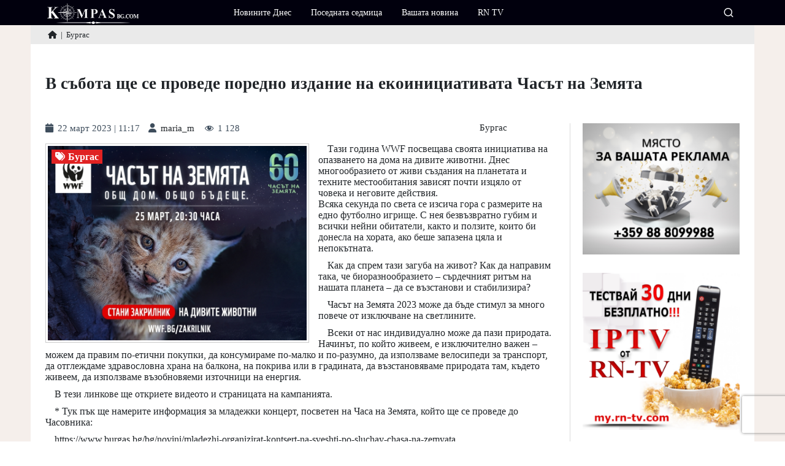

--- FILE ---
content_type: text/html; charset=UTF-8
request_url: https://kompasbg.com/news/v-sabota-shte-se-provede-poredno-izdanie-na-ekoinitziativata-chasat-na-zemyata/
body_size: 13644
content:
<!doctype html>
<html lang="bg-BG">
<head>
	<meta charset="UTF-8" />
	<meta name="viewport" content="width=device-width, initial-scale=1" />
	<meta name="facebook-domain-verification" content="rdm6uxmlh2od3v4yv841eyjzq50mid" />
	<meta name='robots' content='max-image-preview:large' />
<meta property="og:locale" content="bg_BG"><meta property="og:locale:alternate" content="bg_BG"><meta property="og:type" content="article"><meta property="og:title" content="В събота ще се проведе поредно издание на екоинициативата Часът на Земята"><meta property="og:description" content="От организацията за България оповестиха подробности за предстоящото издание на инициативата Часът на Земята. То ще се проведе на 25 март 2023 г., събота, от 20:30 до 21:30 ч."><meta property="og:url" content="https://kompasbg.com/news/v-sabota-shte-se-provede-poredno-izdanie-na-ekoinitziativata-chasat-na-zemyata/"><meta property="og:site_name" content="ИНФОРМАЦИОННА АГЕНЦИЯ КОМПАС"><meta property="article:modified_time" content="2024-05-31T15:12:04+00:00"><meta property="og:image" content="https://kompasbg.com/wp-content/uploads/2023/03/929d75bec19684ea7799bb7cd5b5058a_xl.jpg"><meta property="og:image:width" content="400"><meta property="og:image:height" content="300"><link rel='dns-prefetch' href='//static.addtoany.com' />
<link rel='dns-prefetch' href='//www.googletagmanager.com' />
<link rel='dns-prefetch' href='//pagead2.googlesyndication.com' />
<link rel="alternate" type="application/rss+xml" title="ИНФОРМАЦИОННА АГЕНЦИЯ КОМПАС &raquo; поток за коментари на В събота ще се проведе поредно издание на екоинициативата Часът на Земята" href="https://kompasbg.com/news/v-sabota-shte-se-provede-poredno-izdanie-na-ekoinitziativata-chasat-na-zemyata/feed/" />
<link rel="alternate" title="oEmbed (JSON)" type="application/json+oembed" href="https://kompasbg.com/wp-json/oembed/1.0/embed?url=https%3A%2F%2Fkompasbg.com%2Fnews%2Fv-sabota-shte-se-provede-poredno-izdanie-na-ekoinitziativata-chasat-na-zemyata%2F" />
<link rel="alternate" title="oEmbed (XML)" type="text/xml+oembed" href="https://kompasbg.com/wp-json/oembed/1.0/embed?url=https%3A%2F%2Fkompasbg.com%2Fnews%2Fv-sabota-shte-se-provede-poredno-izdanie-na-ekoinitziativata-chasat-na-zemyata%2F&#038;format=xml" />
<style id='wp-img-auto-sizes-contain-inline-css'>
img:is([sizes=auto i],[sizes^="auto," i]){contain-intrinsic-size:3000px 1500px}
/*# sourceURL=wp-img-auto-sizes-contain-inline-css */
</style>
<style id='wp-emoji-styles-inline-css'>

	img.wp-smiley, img.emoji {
		display: inline !important;
		border: none !important;
		box-shadow: none !important;
		height: 1em !important;
		width: 1em !important;
		margin: 0 0.07em !important;
		vertical-align: -0.1em !important;
		background: none !important;
		padding: 0 !important;
	}
/*# sourceURL=wp-emoji-styles-inline-css */
</style>
<link rel='stylesheet' id='contact-form-7-css' href='https://kompasbg.com/wp-content/plugins/contact-form-7/includes/css/styles.css?ver=5.9.8' media='all' />
<link rel='stylesheet' id='dashicons-css' href='https://kompasbg.com/wp-includes/css/dashicons.min.css?ver=6.9' media='all' />
<link rel='stylesheet' id='post-views-counter-frontend-css' href='https://kompasbg.com/wp-content/plugins/post-views-counter/css/frontend.min.css?ver=1.4.7' media='all' />
<link rel='stylesheet' id='widgetopts-styles-css' href='https://kompasbg.com/wp-content/plugins/widget-options/assets/css/widget-options.css?ver=4.0.7' media='all' />
<link rel='stylesheet' id='bootstrap-css-css' href='https://kompasbg.com/wp-content/themes/cwstheme/assets/bootstrap/bootstrap.min.css?ver=6.9' media='all' />
<link rel='stylesheet' id='font-icons-css-css' href='https://kompasbg.com/wp-content/themes/cwstheme/assets/canvas/font-icons.css?ver=6.9' media='all' />
<link rel='stylesheet' id='colors-style-css' href='https://kompasbg.com/wp-content/themes/cwstheme/css/colors.css?ver=8901' media='all' />
<link rel='stylesheet' id='canvas-style-css' href='https://kompasbg.com/wp-content/themes/cwstheme/css/canvas.css?ver=8901' media='all' />
<link rel='stylesheet' id='fonts-style-css' href='https://kompasbg.com/wp-content/themes/cwstheme/css/fonts.css?ver=8901' media='all' />
<link rel='stylesheet' id='theme-style-css' href='https://kompasbg.com/wp-content/themes/cwstheme/style.css?ver=8901' media='all' />
<link rel='stylesheet' id='responsive-style-css' href='https://kompasbg.com/wp-content/themes/cwstheme/css/responsive.css?ver=8901' media='all' />
<link rel='stylesheet' id='photoswipe-css-css' href='https://kompasbg.com/wp-content/themes/cwstheme/assets/photoswipe/css/photoswipe.css?ver=6.9' media='all' />
<link rel='stylesheet' id='addtoany-css' href='https://kompasbg.com/wp-content/plugins/add-to-any/addtoany.min.css?ver=1.16' media='all' />
<script id="addtoany-core-js-before" type="2dd387869df21f64dfab77dc-text/javascript">
window.a2a_config=window.a2a_config||{};a2a_config.callbacks=[];a2a_config.overlays=[];a2a_config.templates={};a2a_localize = {
	Share: "Share",
	Save: "Save",
	Subscribe: "Subscribe",
	Email: "Email",
	Bookmark: "Bookmark",
	ShowAll: "Show all",
	ShowLess: "Show less",
	FindServices: "Find service(s)",
	FindAnyServiceToAddTo: "Instantly find any service to add to",
	PoweredBy: "Powered by",
	ShareViaEmail: "Share via email",
	SubscribeViaEmail: "Subscribe via email",
	BookmarkInYourBrowser: "Bookmark in your browser",
	BookmarkInstructions: "Press Ctrl+D or \u2318+D to bookmark this page",
	AddToYourFavorites: "Add to your favorites",
	SendFromWebOrProgram: "Send from any email address or email program",
	EmailProgram: "Email program",
	More: "More&#8230;",
	ThanksForSharing: "Thanks for sharing!",
	ThanksForFollowing: "Thanks for following!"
};


//# sourceURL=addtoany-core-js-before
</script>
<script defer src="https://static.addtoany.com/menu/page.js" id="addtoany-core-js" type="2dd387869df21f64dfab77dc-text/javascript"></script>
<script src="https://kompasbg.com/wp-includes/js/jquery/jquery.min.js?ver=3.7.1" id="jquery-core-js" type="2dd387869df21f64dfab77dc-text/javascript"></script>
<script src="https://kompasbg.com/wp-includes/js/jquery/jquery-migrate.min.js?ver=3.4.1" id="jquery-migrate-js" type="2dd387869df21f64dfab77dc-text/javascript"></script>
<script defer src="https://kompasbg.com/wp-content/plugins/add-to-any/addtoany.min.js?ver=1.1" id="addtoany-jquery-js" type="2dd387869df21f64dfab77dc-text/javascript"></script>

<!-- Google tag (gtag.js) snippet added by Site Kit -->

<!-- Google Analytics snippet added by Site Kit -->
<script src="https://www.googletagmanager.com/gtag/js?id=GT-KTBH45S" id="google_gtagjs-js" async type="2dd387869df21f64dfab77dc-text/javascript"></script>
<script id="google_gtagjs-js-after" type="2dd387869df21f64dfab77dc-text/javascript">
window.dataLayer = window.dataLayer || [];function gtag(){dataLayer.push(arguments);}
gtag("set","linker",{"domains":["kompasbg.com"]});
gtag("js", new Date());
gtag("set", "developer_id.dZTNiMT", true);
gtag("config", "GT-KTBH45S");
//# sourceURL=google_gtagjs-js-after
</script>

<!-- End Google tag (gtag.js) snippet added by Site Kit -->
<link rel="https://api.w.org/" href="https://kompasbg.com/wp-json/" /><link rel="alternate" title="JSON" type="application/json" href="https://kompasbg.com/wp-json/wp/v2/news/1410" /><link rel="EditURI" type="application/rsd+xml" title="RSD" href="https://kompasbg.com/xmlrpc.php?rsd" />
<meta name="generator" content="WordPress 6.9" />
<link rel="canonical" href="https://kompasbg.com/news/v-sabota-shte-se-provede-poredno-izdanie-na-ekoinitziativata-chasat-na-zemyata/" />
<link rel='shortlink' href='https://kompasbg.com/?p=1410' />
<meta name="generator" content="Site Kit by Google 1.131.0" />
<!-- Google AdSense meta tags added by Site Kit -->
<meta name="google-adsense-platform-account" content="ca-host-pub-2644536267352236">
<meta name="google-adsense-platform-domain" content="sitekit.withgoogle.com">
<!-- End Google AdSense meta tags added by Site Kit -->

<!-- Google AdSense snippet added by Site Kit -->
<script async src="https://pagead2.googlesyndication.com/pagead/js/adsbygoogle.js?client=ca-pub-3296365187228196&amp;host=ca-host-pub-2644536267352236" crossorigin="anonymous" type="2dd387869df21f64dfab77dc-text/javascript"></script>

<!-- End Google AdSense snippet added by Site Kit -->
<script type="8400824fe70153c89d9e947d-text/javascript">
  (function(i,s,o,g,r,a,m){i['GoogleAnalyticsObject']=r;i[r]=i[r]||function(){
  (i[r].q=i[r].q||[]).push(arguments)},i[r].l=1*new Date();a=s.createElement(o),
  m=s.getElementsByTagName(o)[0];a.async=1;a.src=g;m.parentNode.insertBefore(a,m)
  })(window,document,'script','//www.google-analytics.com/analytics.js','ga');

  ga('create', 'UA-70142668-2', 'auto');
  ga('send', 'pageview');

</script>

<!-- Meta Pixel Code -->
<script type="2dd387869df21f64dfab77dc-text/javascript">
!function(f,b,e,v,n,t,s)
{if(f.fbq)return;n=f.fbq=function(){n.callMethod?
n.callMethod.apply(n,arguments):n.queue.push(arguments)};
if(!f._fbq)f._fbq=n;n.push=n;n.loaded=!0;n.version='2.0';
n.queue=[];t=b.createElement(e);t.async=!0;
t.src=v;s=b.getElementsByTagName(e)[0];
s.parentNode.insertBefore(t,s)}(window, document,'script',
'https://connect.facebook.net/en_US/fbevents.js');
fbq('init', '434791539552501');
fbq('track', 'PageView');
</script>
<noscript><img height="1" width="1" style="display:none"
src="https://www.facebook.com/tr?id=434791539552501&ev=PageView&noscript=1"
/></noscript>
<!-- End Meta Pixel Code --><link rel="icon" href="https://kompasbg.com/wp-content/uploads/2024/04/favicon.png" sizes="32x32" />
<link rel="icon" href="https://kompasbg.com/wp-content/uploads/2024/04/favicon.png" sizes="192x192" />
<link rel="apple-touch-icon" href="https://kompasbg.com/wp-content/uploads/2024/04/favicon.png" />
<meta name="msapplication-TileImage" content="https://kompasbg.com/wp-content/uploads/2024/04/favicon.png" />
<style id='global-styles-inline-css'>
:root{--wp--preset--aspect-ratio--square: 1;--wp--preset--aspect-ratio--4-3: 4/3;--wp--preset--aspect-ratio--3-4: 3/4;--wp--preset--aspect-ratio--3-2: 3/2;--wp--preset--aspect-ratio--2-3: 2/3;--wp--preset--aspect-ratio--16-9: 16/9;--wp--preset--aspect-ratio--9-16: 9/16;--wp--preset--color--black: #000000;--wp--preset--color--cyan-bluish-gray: #abb8c3;--wp--preset--color--white: #ffffff;--wp--preset--color--pale-pink: #f78da7;--wp--preset--color--vivid-red: #cf2e2e;--wp--preset--color--luminous-vivid-orange: #ff6900;--wp--preset--color--luminous-vivid-amber: #fcb900;--wp--preset--color--light-green-cyan: #7bdcb5;--wp--preset--color--vivid-green-cyan: #00d084;--wp--preset--color--pale-cyan-blue: #8ed1fc;--wp--preset--color--vivid-cyan-blue: #0693e3;--wp--preset--color--vivid-purple: #9b51e0;--wp--preset--gradient--vivid-cyan-blue-to-vivid-purple: linear-gradient(135deg,rgb(6,147,227) 0%,rgb(155,81,224) 100%);--wp--preset--gradient--light-green-cyan-to-vivid-green-cyan: linear-gradient(135deg,rgb(122,220,180) 0%,rgb(0,208,130) 100%);--wp--preset--gradient--luminous-vivid-amber-to-luminous-vivid-orange: linear-gradient(135deg,rgb(252,185,0) 0%,rgb(255,105,0) 100%);--wp--preset--gradient--luminous-vivid-orange-to-vivid-red: linear-gradient(135deg,rgb(255,105,0) 0%,rgb(207,46,46) 100%);--wp--preset--gradient--very-light-gray-to-cyan-bluish-gray: linear-gradient(135deg,rgb(238,238,238) 0%,rgb(169,184,195) 100%);--wp--preset--gradient--cool-to-warm-spectrum: linear-gradient(135deg,rgb(74,234,220) 0%,rgb(151,120,209) 20%,rgb(207,42,186) 40%,rgb(238,44,130) 60%,rgb(251,105,98) 80%,rgb(254,248,76) 100%);--wp--preset--gradient--blush-light-purple: linear-gradient(135deg,rgb(255,206,236) 0%,rgb(152,150,240) 100%);--wp--preset--gradient--blush-bordeaux: linear-gradient(135deg,rgb(254,205,165) 0%,rgb(254,45,45) 50%,rgb(107,0,62) 100%);--wp--preset--gradient--luminous-dusk: linear-gradient(135deg,rgb(255,203,112) 0%,rgb(199,81,192) 50%,rgb(65,88,208) 100%);--wp--preset--gradient--pale-ocean: linear-gradient(135deg,rgb(255,245,203) 0%,rgb(182,227,212) 50%,rgb(51,167,181) 100%);--wp--preset--gradient--electric-grass: linear-gradient(135deg,rgb(202,248,128) 0%,rgb(113,206,126) 100%);--wp--preset--gradient--midnight: linear-gradient(135deg,rgb(2,3,129) 0%,rgb(40,116,252) 100%);--wp--preset--font-size--small: 13px;--wp--preset--font-size--medium: 20px;--wp--preset--font-size--large: 36px;--wp--preset--font-size--x-large: 42px;--wp--preset--spacing--20: 0.44rem;--wp--preset--spacing--30: 0.67rem;--wp--preset--spacing--40: 1rem;--wp--preset--spacing--50: 1.5rem;--wp--preset--spacing--60: 2.25rem;--wp--preset--spacing--70: 3.38rem;--wp--preset--spacing--80: 5.06rem;--wp--preset--shadow--natural: 6px 6px 9px rgba(0, 0, 0, 0.2);--wp--preset--shadow--deep: 12px 12px 50px rgba(0, 0, 0, 0.4);--wp--preset--shadow--sharp: 6px 6px 0px rgba(0, 0, 0, 0.2);--wp--preset--shadow--outlined: 6px 6px 0px -3px rgb(255, 255, 255), 6px 6px rgb(0, 0, 0);--wp--preset--shadow--crisp: 6px 6px 0px rgb(0, 0, 0);}:where(.is-layout-flex){gap: 0.5em;}:where(.is-layout-grid){gap: 0.5em;}body .is-layout-flex{display: flex;}.is-layout-flex{flex-wrap: wrap;align-items: center;}.is-layout-flex > :is(*, div){margin: 0;}body .is-layout-grid{display: grid;}.is-layout-grid > :is(*, div){margin: 0;}:where(.wp-block-columns.is-layout-flex){gap: 2em;}:where(.wp-block-columns.is-layout-grid){gap: 2em;}:where(.wp-block-post-template.is-layout-flex){gap: 1.25em;}:where(.wp-block-post-template.is-layout-grid){gap: 1.25em;}.has-black-color{color: var(--wp--preset--color--black) !important;}.has-cyan-bluish-gray-color{color: var(--wp--preset--color--cyan-bluish-gray) !important;}.has-white-color{color: var(--wp--preset--color--white) !important;}.has-pale-pink-color{color: var(--wp--preset--color--pale-pink) !important;}.has-vivid-red-color{color: var(--wp--preset--color--vivid-red) !important;}.has-luminous-vivid-orange-color{color: var(--wp--preset--color--luminous-vivid-orange) !important;}.has-luminous-vivid-amber-color{color: var(--wp--preset--color--luminous-vivid-amber) !important;}.has-light-green-cyan-color{color: var(--wp--preset--color--light-green-cyan) !important;}.has-vivid-green-cyan-color{color: var(--wp--preset--color--vivid-green-cyan) !important;}.has-pale-cyan-blue-color{color: var(--wp--preset--color--pale-cyan-blue) !important;}.has-vivid-cyan-blue-color{color: var(--wp--preset--color--vivid-cyan-blue) !important;}.has-vivid-purple-color{color: var(--wp--preset--color--vivid-purple) !important;}.has-black-background-color{background-color: var(--wp--preset--color--black) !important;}.has-cyan-bluish-gray-background-color{background-color: var(--wp--preset--color--cyan-bluish-gray) !important;}.has-white-background-color{background-color: var(--wp--preset--color--white) !important;}.has-pale-pink-background-color{background-color: var(--wp--preset--color--pale-pink) !important;}.has-vivid-red-background-color{background-color: var(--wp--preset--color--vivid-red) !important;}.has-luminous-vivid-orange-background-color{background-color: var(--wp--preset--color--luminous-vivid-orange) !important;}.has-luminous-vivid-amber-background-color{background-color: var(--wp--preset--color--luminous-vivid-amber) !important;}.has-light-green-cyan-background-color{background-color: var(--wp--preset--color--light-green-cyan) !important;}.has-vivid-green-cyan-background-color{background-color: var(--wp--preset--color--vivid-green-cyan) !important;}.has-pale-cyan-blue-background-color{background-color: var(--wp--preset--color--pale-cyan-blue) !important;}.has-vivid-cyan-blue-background-color{background-color: var(--wp--preset--color--vivid-cyan-blue) !important;}.has-vivid-purple-background-color{background-color: var(--wp--preset--color--vivid-purple) !important;}.has-black-border-color{border-color: var(--wp--preset--color--black) !important;}.has-cyan-bluish-gray-border-color{border-color: var(--wp--preset--color--cyan-bluish-gray) !important;}.has-white-border-color{border-color: var(--wp--preset--color--white) !important;}.has-pale-pink-border-color{border-color: var(--wp--preset--color--pale-pink) !important;}.has-vivid-red-border-color{border-color: var(--wp--preset--color--vivid-red) !important;}.has-luminous-vivid-orange-border-color{border-color: var(--wp--preset--color--luminous-vivid-orange) !important;}.has-luminous-vivid-amber-border-color{border-color: var(--wp--preset--color--luminous-vivid-amber) !important;}.has-light-green-cyan-border-color{border-color: var(--wp--preset--color--light-green-cyan) !important;}.has-vivid-green-cyan-border-color{border-color: var(--wp--preset--color--vivid-green-cyan) !important;}.has-pale-cyan-blue-border-color{border-color: var(--wp--preset--color--pale-cyan-blue) !important;}.has-vivid-cyan-blue-border-color{border-color: var(--wp--preset--color--vivid-cyan-blue) !important;}.has-vivid-purple-border-color{border-color: var(--wp--preset--color--vivid-purple) !important;}.has-vivid-cyan-blue-to-vivid-purple-gradient-background{background: var(--wp--preset--gradient--vivid-cyan-blue-to-vivid-purple) !important;}.has-light-green-cyan-to-vivid-green-cyan-gradient-background{background: var(--wp--preset--gradient--light-green-cyan-to-vivid-green-cyan) !important;}.has-luminous-vivid-amber-to-luminous-vivid-orange-gradient-background{background: var(--wp--preset--gradient--luminous-vivid-amber-to-luminous-vivid-orange) !important;}.has-luminous-vivid-orange-to-vivid-red-gradient-background{background: var(--wp--preset--gradient--luminous-vivid-orange-to-vivid-red) !important;}.has-very-light-gray-to-cyan-bluish-gray-gradient-background{background: var(--wp--preset--gradient--very-light-gray-to-cyan-bluish-gray) !important;}.has-cool-to-warm-spectrum-gradient-background{background: var(--wp--preset--gradient--cool-to-warm-spectrum) !important;}.has-blush-light-purple-gradient-background{background: var(--wp--preset--gradient--blush-light-purple) !important;}.has-blush-bordeaux-gradient-background{background: var(--wp--preset--gradient--blush-bordeaux) !important;}.has-luminous-dusk-gradient-background{background: var(--wp--preset--gradient--luminous-dusk) !important;}.has-pale-ocean-gradient-background{background: var(--wp--preset--gradient--pale-ocean) !important;}.has-electric-grass-gradient-background{background: var(--wp--preset--gradient--electric-grass) !important;}.has-midnight-gradient-background{background: var(--wp--preset--gradient--midnight) !important;}.has-small-font-size{font-size: var(--wp--preset--font-size--small) !important;}.has-medium-font-size{font-size: var(--wp--preset--font-size--medium) !important;}.has-large-font-size{font-size: var(--wp--preset--font-size--large) !important;}.has-x-large-font-size{font-size: var(--wp--preset--font-size--x-large) !important;}
/*# sourceURL=global-styles-inline-css */
</style>
</head>

<body class="wp-singular news-template-default single single-news postid-1410 wp-custom-logo wp-theme-cwstheme inner-page">

<div id="wrapper" class="site">

	
<header id="header" class="site-header sticky-header has-logo has-menu">
	<div id="inner-header" class="inner-header">
		<div class="container">
			<div class="row justify-content-between">
									<div class="col-md-auto logo-inner-page">
						<div id="header-inner-left" class="header-inner-left">
							<div id="custom_html-4" class="widget_text widget widget_custom_html"><div class="textwidget custom-html-widget"> <a href="https://kompasbg.com"><img src="https://kompasbg.com/wp-content/uploads/2024/04/logo-kompas-white.png" style="height: 35px;" alt="logo kompas"></a></div></div>						</div>
					</div>
													<div class="col-md-auto header-inner-center">
						<i class="uil uil-search" data-bs-toggle="modal" data-bs-target=".modal-search"></i>
						<div class="modal fade text-start modal-search" tabindex="-1" aria-labelledby="modalSearch" aria-hidden="true" style="display: none;">
							<div class="modal-dialog modal-lg">
								<div class="modal-content">
									<div class="modal-header">
										<form role="search"  method="get" class="search-form mx-auto mb-0" action="https://kompasbg.com/">
											<div class="input-group input-group-lg">
											<input type="text" id="" class="search-field form-control" placeholder="Търсене..." value="" name="s" />
											<button type="submit" class="search-submit btn btn-danger"><i class="uil uil-search"></i></button>
											</div>
										</form>
										<button type="button" class="btn-close btn-sm" data-bs-dismiss="modal" aria-hidden="true"></button>
									</div>
									<div class="modal-body"></div>
								</div>
							</div>
						</div>
						<div class="primary-menu-trigger">
							<button class="cnvs-hamburger" type="button" title="Open Mobile Menu">
								<span class="cnvs-hamburger-box"><span class="cnvs-hamburger-inner"></span></span>
							</button>
						</div>
						<div id="header-inner-center" class="primary-menu primary-menu-init">
							<div class="menu-container"><div id="nav_menu-4" class="widget widget_nav_menu"><nav class="menu-inner-menu-container" aria-label="Меню"><ul id="menu-inner-menu" class="menu"><li class="menu-item menu-item-type-custom menu-item-object-custom mega-menu sub-menu"><a class="" href="#">Новините Днес</a><ul class="sub-menu-container"><li class="menu-item menu-item-type-taxonomy menu-item-object-news_category"><a class="" href="https://kompasbg.com/news-category/blgariya/">България</a></li>
<li class="menu-item menu-item-type-taxonomy menu-item-object-news_category"><a class="" href="https://kompasbg.com/news-category/svett/">Светът</a></li>
<li class="menu-item menu-item-type-taxonomy menu-item-object-news_category current-news-ancestor current-menu-parent current-news-parent"><a class="" href="https://kompasbg.com/news-category/burgas/">Бургас</a></li>
<li class="menu-item menu-item-type-taxonomy menu-item-object-news_category"><a class="" href="https://kompasbg.com/news-category/sport/">Спорт</a></li>
<li class="menu-item menu-item-type-taxonomy menu-item-object-news_category"><a class="" href="https://kompasbg.com/news-category/zdrave/">Здраве</a></li>
<li class="menu-item menu-item-type-taxonomy menu-item-object-news_category"><a class="" href="https://kompasbg.com/news-category/kultura/">Култура</a></li>
<li class="menu-item menu-item-type-taxonomy menu-item-object-news_category"><a class="" href="https://kompasbg.com/news-category/lyubopitni/">Любопитни</a></li>
<li class="menu-item menu-item-type-taxonomy menu-item-object-news_category"><a class="" href="https://kompasbg.com/news-category/info/">Инфо</a></li>
</ul>
</li>
<li class="menu-item menu-item-type-custom menu-item-object-custom mega-menu sub-menu"><a class="" href="#">Поседната седмица</a><ul class="sub-menu-container"><li class="menu-item menu-item-type-taxonomy menu-item-object-news_category"><a class="" href="https://kompasbg.com/news-category/blgariya/">България</a></li>
<li class="menu-item menu-item-type-taxonomy menu-item-object-news_category"><a class="" href="https://kompasbg.com/news-category/svett/">Светът</a></li>
<li class="menu-item menu-item-type-taxonomy menu-item-object-news_category current-news-ancestor current-menu-parent current-news-parent"><a class="" href="https://kompasbg.com/news-category/burgas/">Бургас</a></li>
<li class="menu-item menu-item-type-taxonomy menu-item-object-news_category"><a class="" href="https://kompasbg.com/news-category/sport/">Спорт</a></li>
<li class="menu-item menu-item-type-taxonomy menu-item-object-news_category"><a class="" href="https://kompasbg.com/news-category/zdrave/">Здраве</a></li>
<li class="menu-item menu-item-type-taxonomy menu-item-object-news_category"><a class="" href="https://kompasbg.com/news-category/kultura/">Култура</a></li>
<li class="menu-item menu-item-type-taxonomy menu-item-object-news_category"><a class="" href="https://kompasbg.com/news-category/lyubopitni/">Любопитни</a></li>
<li class="menu-item menu-item-type-taxonomy menu-item-object-news_category"><a class="" href="https://kompasbg.com/news-category/info/">Инфо</a></li>
</ul>
</li>
<li class="menu-item menu-item-type-custom menu-item-object-custom"><a class="" href="http://rn-tv.com">Вашата новина</a></li>
<li class="menu-item menu-item-type-custom menu-item-object-custom"><a class="" href="https://rn-tv.com/">RN TV</a></li>
</ul></nav></div></div>
						</div>
					</div>
													<div class="col-md-auto header-inner-right">
						<div id="header-inner-right">
							<div id="search-2" class="widget widget_search">
<div class="header-row top-search-parent">
    <div id="top-search" class="header-misc-icon">
      <a href="#" id="top-search-trigger"><i class="uil uil-search"></i><i class="bi-x-lg"></i></a>
    </div>
  <form role="search"  method="get" class="search-form top-search-form" action="https://kompasbg.com/">
    <input type="text" id="search-form-1" class="form-control" placeholder="Въведете и натиснете Enter.." value="" autocomplete="off" name="s" />
  </form>
</div>
</div>						</div>
					</div>
							</div>
		</div>
	</div>
</header><!-- #header -->
	<div id="content" class="site-content">
		<div id="primary" class="content-area">
			<main id="main" class="site-main main-inner-page">




	<div id="breadcrumb_sidebar" class="widget-area widget-area-breadcrumb breadcrumb_sidebar">
		<div class="container">
			<div class="row align-items-center">
				<div id="bcn_widget-2" class="widget widget_breadcrumb_navxt"><div class="breadcrumbs" vocab="https://schema.org/" typeof="BreadcrumbList"><!-- Breadcrumb NavXT 7.3.1 -->
<span property="itemListElement" typeof="ListItem"><a property="item" typeof="WebPage" title="Go to ИНФОРМАЦИОННА АГЕНЦИЯ КОМПАС." href="https://kompasbg.com" class="home" ><span property="name"><i class="fa-solid fa-house"></i></span></a><meta property="position" content="1"></span><span class="separator"> | </span><span property="itemListElement" typeof="ListItem"><a property="item" typeof="WebPage" title="Go to the Бургас News Category archives." href="https://kompasbg.com/news-category/burgas/" class="taxonomy news_category" ><span property="name">Бургас</span></a><meta property="position" content="2"></span><span class="separator"> | </span><span property="itemListElement" typeof="ListItem"><span property="name" class="post post-news current-item">В събота ще се проведе поредно издание на екоинициативата Часът на Земята</span><meta property="url" content="https://kompasbg.com/news/v-sabota-shte-se-provede-poredno-izdanie-na-ekoinitziativata-chasat-na-zemyata/"><meta property="position" content="3"></span></div></div>			</div>
		</div>
	</div><!-- .widget-area -->
<div class="container">
	<div class="row align-items-center">
		<header class="entry-header alignwide">
			<h1 class="entry-title">В събота ще се проведе поредно издание на екоинициативата Часът на Земята</h1>		</header><!-- .entry-header -->
	</div>
</div>
<section id="content">
	<div class="content-wrap">
		<div class="container">
			<div class="row">
				<main class="postcontent col-lg-9">
					<article id="post-1410" class="post-1410 news type-news status-publish has-post-thumbnail hentry news_category-burgas news_tag-v-sabota news_tag-ekoinicziativata news_tag-chasat-na-zemyata">
	<div class="entry-content">
		<ul class="info-article">
			<li>
				<i class="fa fa-calendar" aria-hidden="true"></i>
				<span class="catItemDateCreated">22 март 2023  |  11:17</span>
			</li>
			<li>
				<i class="fa fa-user" aria-hidden="true"></i>
				<span class="catItemAuthor"><a href="https://kompasbg.com/author/maria_m/">maria_m</a></span>
			</li>
						<li>
				<div class="post-views content-post post-1410 entry-meta load-static">
				<span class="post-views-icon dashicons dashicons-visibility"></span> <span class="post-views-count">1&nbsp;128</span>
			</div>			</li>
			<li class="float-end pe-5">
				<a href="https://kompasbg.com/news-category/burgas/">Бургас</a>			</li>
		</ul>
		<div class="itemImageBlockWrapper float-start">
							<span class="inImg"><i class="fa fa-tags"></i><a href="https://kompasbg.com/news-category/burgas/">Бургас</a></span>				<div class="itemImageBlock item-img">
					<a href="https://kompasbg.com/wp-content/uploads/2023/03/929d75bec19684ea7799bb7cd5b5058a_xl.jpg"  data-pswp-width="900" data-pswp-height="675" title="В събота ще се проведе поредно издание на екоинициативата Часът на Земята">
						<div class="entry-thumbnail">
							<img width="900" height="675" src="https://kompasbg.com/wp-content/uploads/2023/03/929d75bec19684ea7799bb7cd5b5058a_xl.jpg" class="attachment-post-thumbnail size-post-thumbnail wp-post-image" alt="" decoding="async" fetchpriority="high" srcset="https://kompasbg.com/wp-content/uploads/2023/03/929d75bec19684ea7799bb7cd5b5058a_xl.jpg 900w, https://kompasbg.com/wp-content/uploads/2023/03/929d75bec19684ea7799bb7cd5b5058a_xl-300x225.jpg 300w, https://kompasbg.com/wp-content/uploads/2023/03/929d75bec19684ea7799bb7cd5b5058a_xl-768x576.jpg 768w" sizes="(max-width: 900px) 100vw, 900px" />						</div>
					</a>
					<div class="clearfix"></div>
				</div>
								</div>
		<div class="itemFullText">
			<p>Тази година WWF посвещава своята инициатива на опазването на дома на дивите животни. Днес многообразието от живи създания на планетата и техните местообитания зависят почти изцяло от човека и неговите действия.<br />
Всяка секунда по света се изсича гора с размерите на едно футболно игрище. С нея безвъзвратно губим и всички нейни обитатели, както и ползите, които би донесла на хората, ако беше запазена цяла и непокътната.</p>
<p>Как да спрем тази загуба на живот? Как да направим така, че биоразнообразието – сърдечният ритъм на нашата планета – да се възстанови и стабилизира?</p>
<p>Часът на Земята 2023 може да бъде стимул за много повече от изключване на светлините.</p>
<p>Всеки от нас индивидуално може да пази природата. Начинът, по който живеем, е изключително важен – можем да правим по-етични покупки, да консумираме по-малко и по-разумно, да използваме велосипеди за транспорт, да отглеждаме здравословна храна на балкона, на покрива или в градината, да възстановяваме природата там, където живеем, да използваме възобновяеми източници на енергия.</p>
<p>В тези линкове ще откриете видеото и страницата на кампанията.</p>
<p>* Тук пък ще намерите информация за младежки концерт, посветен на Часа на Земята, който ще се проведе до Часовника:</p>
<p>https://www.burgas.bg/bg/novini/mladezhi-organizirat-kontsert-na-sveshti-po-sluchay-chasa-na-zemyata</p>
<div class="addtoany_share_save_container addtoany_content addtoany_content_bottom"><div class="a2a_kit a2a_kit_size_30 addtoany_list" data-a2a-url="https://kompasbg.com/news/v-sabota-shte-se-provede-poredno-izdanie-na-ekoinitziativata-chasat-na-zemyata/" data-a2a-title="В събота ще се проведе поредно издание на екоинициативата Часът на Земята"><a class="a2a_button_facebook" href="https://www.addtoany.com/add_to/facebook?linkurl=https%3A%2F%2Fkompasbg.com%2Fnews%2Fv-sabota-shte-se-provede-poredno-izdanie-na-ekoinitziativata-chasat-na-zemyata%2F&amp;linkname=%D0%92%20%D1%81%D1%8A%D0%B1%D0%BE%D1%82%D0%B0%20%D1%89%D0%B5%20%D1%81%D0%B5%20%D0%BF%D1%80%D0%BE%D0%B2%D0%B5%D0%B4%D0%B5%20%D0%BF%D0%BE%D1%80%D0%B5%D0%B4%D0%BD%D0%BE%20%D0%B8%D0%B7%D0%B4%D0%B0%D0%BD%D0%B8%D0%B5%20%D0%BD%D0%B0%20%D0%B5%D0%BA%D0%BE%D0%B8%D0%BD%D0%B8%D1%86%D0%B8%D0%B0%D1%82%D0%B8%D0%B2%D0%B0%D1%82%D0%B0%20%D0%A7%D0%B0%D1%81%D1%8A%D1%82%20%D0%BD%D0%B0%20%D0%97%D0%B5%D0%BC%D1%8F%D1%82%D0%B0" title="Facebook" rel="nofollow noopener" target="_blank"></a><a class="a2a_button_x" href="https://www.addtoany.com/add_to/x?linkurl=https%3A%2F%2Fkompasbg.com%2Fnews%2Fv-sabota-shte-se-provede-poredno-izdanie-na-ekoinitziativata-chasat-na-zemyata%2F&amp;linkname=%D0%92%20%D1%81%D1%8A%D0%B1%D0%BE%D1%82%D0%B0%20%D1%89%D0%B5%20%D1%81%D0%B5%20%D0%BF%D1%80%D0%BE%D0%B2%D0%B5%D0%B4%D0%B5%20%D0%BF%D0%BE%D1%80%D0%B5%D0%B4%D0%BD%D0%BE%20%D0%B8%D0%B7%D0%B4%D0%B0%D0%BD%D0%B8%D0%B5%20%D0%BD%D0%B0%20%D0%B5%D0%BA%D0%BE%D0%B8%D0%BD%D0%B8%D1%86%D0%B8%D0%B0%D1%82%D0%B8%D0%B2%D0%B0%D1%82%D0%B0%20%D0%A7%D0%B0%D1%81%D1%8A%D1%82%20%D0%BD%D0%B0%20%D0%97%D0%B5%D0%BC%D1%8F%D1%82%D0%B0" title="X" rel="nofollow noopener" target="_blank"></a><a class="a2a_button_viber" href="https://www.addtoany.com/add_to/viber?linkurl=https%3A%2F%2Fkompasbg.com%2Fnews%2Fv-sabota-shte-se-provede-poredno-izdanie-na-ekoinitziativata-chasat-na-zemyata%2F&amp;linkname=%D0%92%20%D1%81%D1%8A%D0%B1%D0%BE%D1%82%D0%B0%20%D1%89%D0%B5%20%D1%81%D0%B5%20%D0%BF%D1%80%D0%BE%D0%B2%D0%B5%D0%B4%D0%B5%20%D0%BF%D0%BE%D1%80%D0%B5%D0%B4%D0%BD%D0%BE%20%D0%B8%D0%B7%D0%B4%D0%B0%D0%BD%D0%B8%D0%B5%20%D0%BD%D0%B0%20%D0%B5%D0%BA%D0%BE%D0%B8%D0%BD%D0%B8%D1%86%D0%B8%D0%B0%D1%82%D0%B8%D0%B2%D0%B0%D1%82%D0%B0%20%D0%A7%D0%B0%D1%81%D1%8A%D1%82%20%D0%BD%D0%B0%20%D0%97%D0%B5%D0%BC%D1%8F%D1%82%D0%B0" title="Viber" rel="nofollow noopener" target="_blank"></a><a class="a2a_button_linkedin" href="https://www.addtoany.com/add_to/linkedin?linkurl=https%3A%2F%2Fkompasbg.com%2Fnews%2Fv-sabota-shte-se-provede-poredno-izdanie-na-ekoinitziativata-chasat-na-zemyata%2F&amp;linkname=%D0%92%20%D1%81%D1%8A%D0%B1%D0%BE%D1%82%D0%B0%20%D1%89%D0%B5%20%D1%81%D0%B5%20%D0%BF%D1%80%D0%BE%D0%B2%D0%B5%D0%B4%D0%B5%20%D0%BF%D0%BE%D1%80%D0%B5%D0%B4%D0%BD%D0%BE%20%D0%B8%D0%B7%D0%B4%D0%B0%D0%BD%D0%B8%D0%B5%20%D0%BD%D0%B0%20%D0%B5%D0%BA%D0%BE%D0%B8%D0%BD%D0%B8%D1%86%D0%B8%D0%B0%D1%82%D0%B8%D0%B2%D0%B0%D1%82%D0%B0%20%D0%A7%D0%B0%D1%81%D1%8A%D1%82%20%D0%BD%D0%B0%20%D0%97%D0%B5%D0%BC%D1%8F%D1%82%D0%B0" title="LinkedIn" rel="nofollow noopener" target="_blank"></a></div></div>		</div>
					</div><!-- .entry-content -->

				</article><!-- #post-1410 -->


<div class="message-status" role="alert"></div>
<div id="comments" class="comments-area default-max-width">

	<div id="comments-header">
		<a href="javascript:void(0)" title="Напиши коментар" class="comment-new">Напиши коментар</a> <strong>Коментари</strong>
	</div>
	<div id="comments-new-comment" class="clearfix">
			<div id="respond" class="comment-respond">
		<h2 id="reply-title" class="comment-reply-title">Оставете коментар <small><a rel="nofollow" id="cancel-comment-reply-link" href="/news/v-sabota-shte-se-provede-poredno-izdanie-na-ekoinitziativata-chasat-na-zemyata/#respond" style="display:none;">Отказ</a></small></h2><form action="" method="post" id="commentform" class="comment-form"><p class="comment-notes"><span class="required-field-message">Задължителните полета са маркирани със<span class="required">*</span></span></p><p class="comment-form-comment"><label for="comment">Коментар<span class="required">*</span></label> <textarea id="comment" name="comment" cols="45" rows="8" maxlength="65525" required="required"></textarea></p><p class="comment-form-author"><label for="author">Име <span class="required">*</span></label> <input id="author" name="author" type="text" value="" size="30" maxlength="245" autocomplete="name" required /></p>
<p class="form-submit"><input name="submit" type="submit" id="submit" class="btn btn-danger" value="Публикуване" /> <input type='hidden' name='comment_post_ID' value='1410' id='comment_post_ID' />
<input type='hidden' name='comment_parent' id='comment_parent' value='0' />
</p></form>	</div><!-- #respond -->
			<div class="loader-wrapper">
			<div class="loader-overlay spinner-border text-secondary" role="status">
				<span class="sr-only">Loading...</span>
			</div>
		</div>
	</div>

	
</div><!-- #comments -->
				</main>
							<aside class="widget-area sidebar news_sidebar col-lg-3">
				<div id="media_image-12" class="widget widget_media_image"><img width="300" height="251" src="https://kompasbg.com/wp-content/uploads/2025/02/2-300x251.png" class="image wp-image-18002  attachment-medium size-medium" alt="" style="max-width: 100%; height: auto;" decoding="async" loading="lazy" srcset="https://kompasbg.com/wp-content/uploads/2025/02/2-300x251.png 300w, https://kompasbg.com/wp-content/uploads/2025/02/2-768x644.png 768w, https://kompasbg.com/wp-content/uploads/2025/02/2.png 940w" sizes="auto, (max-width: 300px) 100vw, 300px" /></div><div id="media_image-7" class="widget widget_media_image"><a href="https://rn-tv.com"><img width="300" height="300" src="https://kompasbg.com/wp-content/uploads/2024/06/reklama-fejsbuk-maj-2024-1-300x300.png" class="image wp-image-8096  attachment-medium size-medium" alt="" style="max-width: 100%; height: auto;" decoding="async" loading="lazy" srcset="https://kompasbg.com/wp-content/uploads/2024/06/reklama-fejsbuk-maj-2024-1-300x300.png 300w, https://kompasbg.com/wp-content/uploads/2024/06/reklama-fejsbuk-maj-2024-1-1024x1024.png 1024w, https://kompasbg.com/wp-content/uploads/2024/06/reklama-fejsbuk-maj-2024-1-150x150.png 150w, https://kompasbg.com/wp-content/uploads/2024/06/reklama-fejsbuk-maj-2024-1-768x768.png 768w, https://kompasbg.com/wp-content/uploads/2024/06/reklama-fejsbuk-maj-2024-1-1536x1536.png 1536w, https://kompasbg.com/wp-content/uploads/2024/06/reklama-fejsbuk-maj-2024-1-2048x2048.png 2048w, https://kompasbg.com/wp-content/uploads/2024/06/reklama-fejsbuk-maj-2024-1-1568x1568.png 1568w" sizes="auto, (max-width: 300px) 100vw, 300px" /></a></div><div id="media_image-9" class="widget widget_media_image"><a href="https://erodora.eu/"><img width="300" height="251" src="https://kompasbg.com/wp-content/uploads/2025/03/vashiyat-tekst-v-abzacz-300x251.png" class="image wp-image-18166  attachment-medium size-medium" alt="" style="max-width: 100%; height: auto;" decoding="async" loading="lazy" srcset="https://kompasbg.com/wp-content/uploads/2025/03/vashiyat-tekst-v-abzacz-300x251.png 300w, https://kompasbg.com/wp-content/uploads/2025/03/vashiyat-tekst-v-abzacz-768x644.png 768w, https://kompasbg.com/wp-content/uploads/2025/03/vashiyat-tekst-v-abzacz.png 940w" sizes="auto, (max-width: 300px) 100vw, 300px" /></a></div><div id="media_image-10" class="widget widget_media_image"><img width="300" height="157" src="https://kompasbg.com/wp-content/uploads/2024/08/453433805_122094802418458609_7007312800925133649_n-300x157.jpg" class="image wp-image-10396  attachment-medium size-medium" alt="" style="max-width: 100%; height: auto;" decoding="async" loading="lazy" srcset="https://kompasbg.com/wp-content/uploads/2024/08/453433805_122094802418458609_7007312800925133649_n-300x157.jpg 300w, https://kompasbg.com/wp-content/uploads/2024/08/453433805_122094802418458609_7007312800925133649_n-1024x538.jpg 1024w, https://kompasbg.com/wp-content/uploads/2024/08/453433805_122094802418458609_7007312800925133649_n-768x403.jpg 768w, https://kompasbg.com/wp-content/uploads/2024/08/453433805_122094802418458609_7007312800925133649_n-1536x806.jpg 1536w, https://kompasbg.com/wp-content/uploads/2024/08/453433805_122094802418458609_7007312800925133649_n-1568x823.jpg 1568w, https://kompasbg.com/wp-content/uploads/2024/08/453433805_122094802418458609_7007312800925133649_n.jpg 2048w" sizes="auto, (max-width: 300px) 100vw, 300px" /></div><div id="text-11" class="widget widget_text">			<div class="textwidget"><div id="totalpoll" class="totalpoll-wrapper totalpoll-uid-2e21fe0b6d537996d47c3d4b16d0e3cc is-ltr is-screen-vote" totalpoll="16678" totalpoll-uid="2e21fe0b6d537996d47c3d4b16d0e3cc" totalpoll-screen="vote" totalpoll-ajax-url="https://kompasbg.com/wp-admin/admin-ajax.php?action=totalpoll&#038;totalpoll%5BpollId%5D=16678&#038;totalpoll%5Baction%5D=view&#038;totalpoll%5Bscreen%5D=vote"><script type="text/totalpoll-config" totalpoll-config="16678">{"ajaxEndpoint":"https:\/\/kompasbg.com\/wp-admin\/admin-ajax.php?action=totalpoll","behaviours":{"ajax":true,"scrollUp":true,"async":false},"effects":{"transition":"fade","duration":"500"},"i18n":{"Previous":"Previous","Next":"Next","of":"of","Something went wrong! Please try again.":"Something went wrong! Please try again."}}</script><link rel="stylesheet" id="totalpoll-poll-2e21fe0b6d537996d47c3d4b16d0e3cc-css"  href="https://kompasbg.com/wp-content/cache/totalpoll/css/2e21fe0b6d537996d47c3d4b16d0e3cc.css" type="text/css" media="all" /><div id="totalpoll-poll-16678" class="totalpoll-container"><form action="" enctype="multipart/form-data" class="totalpoll-form" method="POST" novalidate="novalidate"><div style="visibility: hidden; position: absolute; width: 0px; height: 0px;">
    <svg id="totalpoll-check-icon" xmlns="http://www.w3.org/2000/svg" width="24" height="24" viewBox="0 0 24 24">
        <path d="M0,0H24V24H0Z" fill="none"/>
        <path d="M9,15.1999l-4.2-4.2L2.3999,13.4,9,20.0001,22.0001,7,19.6,4.5999Z"/>
    </svg>
</div>
    <div class="totalpoll-questions">
		<div class="totalpoll-question"
     totalpoll-min-selection="1"
     totalpoll-max-selection="1" >
    <div class="totalpoll-question-container">
        <div class="totalpoll-question-content" >
			<p>ЗА ИЛИ ПРОТИВ ПРИЕМАНЕ НА ЕВРОТО В БЪЛГАРИЯ?</p>
        </div>

        <div class="totalpoll-question-choices">
												<label for="choice-872895ce-a192-42f1-a1b9-0a9038a24656-selector" tabindex="0"
       class="totalpoll-question-choices-item totalpoll-question-choices-item-type-text " >
    <div class="totalpoll-question-choices-item-container">
        
        <div class="totalpoll-question-choices-item-control">
            <div class="totalpoll-question-choices-item-selector totalpoll-question-choices-item-selector-single">
				<input type="radio" id="choice-872895ce-a192-42f1-a1b9-0a9038a24656-selector" name="totalpoll[choices][f5b9513c-9da0-436e-aed9-7bb409772380][]" value="872895ce-a192-42f1-a1b9-0a9038a24656">                <div class="totalpoll-question-choices-item-selector-box">
                    <svg xmlns="http://www.w3.org/2000/svg" width="24" height="24" viewBox="0 0 24 24">
                        <use xmlns:xlink="http://www.w3.org/1999/xlink" xlink:href="#totalpoll-check-icon"></use>
                    </svg>
                </div>
            </div>
            <div class="totalpoll-question-choices-item-label">
                <span >ЗА</span>
            </div>
        </div>
    </div>
</label>
																<label for="choice-4e84203e-d92e-4471-897c-8326886ad42e-selector" tabindex="0"
       class="totalpoll-question-choices-item totalpoll-question-choices-item-type-text " >
    <div class="totalpoll-question-choices-item-container">
        
        <div class="totalpoll-question-choices-item-control">
            <div class="totalpoll-question-choices-item-selector totalpoll-question-choices-item-selector-single">
				<input type="radio" id="choice-4e84203e-d92e-4471-897c-8326886ad42e-selector" name="totalpoll[choices][f5b9513c-9da0-436e-aed9-7bb409772380][]" value="4e84203e-d92e-4471-897c-8326886ad42e">                <div class="totalpoll-question-choices-item-selector-box">
                    <svg xmlns="http://www.w3.org/2000/svg" width="24" height="24" viewBox="0 0 24 24">
                        <use xmlns:xlink="http://www.w3.org/1999/xlink" xlink:href="#totalpoll-check-icon"></use>
                    </svg>
                </div>
            </div>
            <div class="totalpoll-question-choices-item-label">
                <span >ПРОТИВ</span>
            </div>
        </div>
    </div>
</label>
																<label for="choice-2930831a-549f-4d36-a140-8310e26adc6d-selector" tabindex="0"
       class="totalpoll-question-choices-item totalpoll-question-choices-item-type-text " >
    <div class="totalpoll-question-choices-item-container">
        
        <div class="totalpoll-question-choices-item-control">
            <div class="totalpoll-question-choices-item-selector totalpoll-question-choices-item-selector-single">
				<input type="radio" id="choice-2930831a-549f-4d36-a140-8310e26adc6d-selector" name="totalpoll[choices][f5b9513c-9da0-436e-aed9-7bb409772380][]" value="2930831a-549f-4d36-a140-8310e26adc6d">                <div class="totalpoll-question-choices-item-selector-box">
                    <svg xmlns="http://www.w3.org/2000/svg" width="24" height="24" viewBox="0 0 24 24">
                        <use xmlns:xlink="http://www.w3.org/1999/xlink" xlink:href="#totalpoll-check-icon"></use>
                    </svg>
                </div>
            </div>
            <div class="totalpoll-question-choices-item-label">
                <span >НЕ МОГА ДА ПРЕЦЕНЯ</span>
            </div>
        </div>
    </div>
</label>
							            
        </div>
    </div>
</div>
    </div>
<div class="totalpoll-form-hidden-fields">
	<div class="totalpoll-form-page"><div class="totalpoll-form-field-hidden"><div class="totalpoll-form-field totalpoll-form-field-type-hidden totalpoll-column-full"><div class="totalpoll-form-field-wrapper"><input type="hidden" name="totalpoll[screen]" value="vote" class="totalpoll-form-field-input"><div class="totalpoll-form-field-errors"></div></div></div></div><div class="totalpoll-form-field-hidden"><div class="totalpoll-form-field totalpoll-form-field-type-hidden totalpoll-column-full"><div class="totalpoll-form-field-wrapper"><input type="hidden" name="totalpoll[pollId]" value="16678" class="totalpoll-form-field-input"><div class="totalpoll-form-field-errors"></div></div></div></div><div class="totalpoll-form-field-hidden"><div class="totalpoll-form-field totalpoll-form-field-type-hidden totalpoll-column-full"><div class="totalpoll-form-field-wrapper"><input type="hidden" name="totalpoll[action]" value="" class="totalpoll-form-field-input"><div class="totalpoll-form-field-errors"></div></div></div></div></div></div>
<div class="totalpoll-buttons">
	<button type="submit" name="totalpoll[action]" value="results" class="totalpoll-button totalpoll-buttons-results">Резултати</button><button type="submit" name="totalpoll[action]" value="vote" class="totalpoll-button totalpoll-button-primary totalpoll-buttons-vote">Гласувай</button></div>
</form></div></div>
</div>
		</div>			</aside><!-- .widget-area -->
					</div>
		</div>
	</div>
</section>
			</main><!-- #main -->
		</div><!-- #primary -->
	</div><!-- #content -->

	<footer class="site-footer dark">
		<div class="container">
			<div class="footer-widgets-wrap">
				<div class="row">
											<div class="col-lg-4 footer-logo">
							<div id="media_image-3" class="widget widget_media_image"><img width="300" height="69" src="https://kompasbg.com/wp-content/uploads/2024/04/logo-kompas-white-300x69.png" class="image wp-image-176  attachment-medium size-medium" alt="" style="max-width: 100%; height: auto;" decoding="async" loading="lazy" srcset="https://kompasbg.com/wp-content/uploads/2024/04/logo-kompas-white-300x69.png 300w, https://kompasbg.com/wp-content/uploads/2024/04/logo-kompas-white.png 500w" sizes="auto, (max-width: 300px) 100vw, 300px" /></div>						</div>
															<div class="col-lg-8 d-flex align-items-center">
						<div id="nav_menu-6" class="widget widget_nav_menu"><nav class="menu-secondary-menu-container" aria-label="Меню"><ul id="menu-secondary-menu" class="menu"><li class="menu-item menu-item-type-post_type menu-item-object-page"><a class="" href="https://kompasbg.com/obsthi-usloviya-za-izpolzvane-sajta-kompasbg-com/">Общи условия</a></li>
<li class="menu-item menu-item-type-post_type menu-item-object-page"><a class="" href="https://kompasbg.com/politika-za-poveritelnost/">Политика за поверителност</a></li>
<li class="menu-item menu-item-type-post_type menu-item-object-page"><a class="" href="https://kompasbg.com/kontakti/">Контакти</a></li>
</ul></nav></div>					</div>
									</div>
									<div class="row footer-bottom-sidebar d-flex align-items-center">
						<div id="text-2" class="widget widget_text">			<div class="textwidget"><p>© 2024 ИНФОРМАЦИОННА АГЕНЦИЯ КОМПАС</p>
</div>
		</div>					</div>
							</div>
		</div><!-- .container -->
	</footer><!-- #footer-->
</div><!-- #page -->
<div id="gotoTop" class="uil uil-angle-up"></div>
<script type="speculationrules">
{"prefetch":[{"source":"document","where":{"and":[{"href_matches":"/*"},{"not":{"href_matches":["/wp-*.php","/wp-admin/*","/wp-content/uploads/*","/wp-content/*","/wp-content/plugins/*","/wp-content/themes/cwstheme/*","/*\\?(.+)"]}},{"not":{"selector_matches":"a[rel~=\"nofollow\"]"}},{"not":{"selector_matches":".no-prefetch, .no-prefetch a"}}]},"eagerness":"conservative"}]}
</script>
<script src="https://kompasbg.com/wp-includes/js/dist/hooks.min.js?ver=dd5603f07f9220ed27f1" id="wp-hooks-js" type="2dd387869df21f64dfab77dc-text/javascript"></script>
<script src="https://kompasbg.com/wp-includes/js/dist/i18n.min.js?ver=c26c3dc7bed366793375" id="wp-i18n-js" type="2dd387869df21f64dfab77dc-text/javascript"></script>
<script id="wp-i18n-js-after" type="2dd387869df21f64dfab77dc-text/javascript">
wp.i18n.setLocaleData( { 'text direction\u0004ltr': [ 'ltr' ] } );
//# sourceURL=wp-i18n-js-after
</script>
<script src="https://kompasbg.com/wp-content/plugins/contact-form-7/includes/swv/js/index.js?ver=5.9.8" id="swv-js" type="2dd387869df21f64dfab77dc-text/javascript"></script>
<script id="contact-form-7-js-extra" type="2dd387869df21f64dfab77dc-text/javascript">
var wpcf7 = {"api":{"root":"https://kompasbg.com/wp-json/","namespace":"contact-form-7/v1"},"cached":"1"};
//# sourceURL=contact-form-7-js-extra
</script>
<script src="https://kompasbg.com/wp-content/plugins/contact-form-7/includes/js/index.js?ver=5.9.8" id="contact-form-7-js" type="2dd387869df21f64dfab77dc-text/javascript"></script>
<script src="https://kompasbg.com/wp-content/themes/cwstheme/assets/bootstrap/bootstrap.min.js?ver=6.9" id="bootstrap-js-js" type="2dd387869df21f64dfab77dc-text/javascript"></script>
<script src="https://kompasbg.com/wp-content/themes/cwstheme/assets/canvas/functions.bundle.js?ver=6.9" id="canvas-js-js" type="2dd387869df21f64dfab77dc-text/javascript"></script>
<script src="https://kompasbg.com/wp-content/themes/cwstheme/assets/photoswipe/js/photoswipe.esm.min.js?ver=6.9" id="photoswipe-js-js" type="2dd387869df21f64dfab77dc-text/javascript"></script>
<script src="https://kompasbg.com/wp-content/themes/cwstheme/assets/photoswipe/js/photoswipe-lightbox.esm.min.js?ver=6.9" id="photoswipe-lightbox-js-js" type="2dd387869df21f64dfab77dc-text/javascript"></script>
<script id="custom-js-js-extra" type="2dd387869df21f64dfab77dc-text/javascript">
var cwstheme_ajax_object = {"ajax_url":"https://kompasbg.com/wp-admin/admin-ajax.php"};
//# sourceURL=custom-js-js-extra
</script>
<script type="2dd387869df21f64dfab77dc-module" src="https://kompasbg.com/wp-content/themes/cwstheme/js/custom.js?ver=8901"></script><script src="https://www.google.com/recaptcha/api.js?render=6Le4_nobAAAAALvDmB7mAzqg93WA_PhyU61GkQIY&amp;ver=3.0" id="google-recaptcha-js" type="2dd387869df21f64dfab77dc-text/javascript"></script>
<script src="https://kompasbg.com/wp-includes/js/dist/vendor/wp-polyfill.min.js?ver=3.15.0" id="wp-polyfill-js" type="2dd387869df21f64dfab77dc-text/javascript"></script>
<script id="wpcf7-recaptcha-js-extra" type="2dd387869df21f64dfab77dc-text/javascript">
var wpcf7_recaptcha = {"sitekey":"6Le4_nobAAAAALvDmB7mAzqg93WA_PhyU61GkQIY","actions":{"homepage":"homepage","contactform":"contactform"}};
//# sourceURL=wpcf7-recaptcha-js-extra
</script>
<script src="https://kompasbg.com/wp-content/plugins/contact-form-7/modules/recaptcha/index.js?ver=5.9.8" id="wpcf7-recaptcha-js" type="2dd387869df21f64dfab77dc-text/javascript"></script>
<script src="https://kompasbg.com/wp-content/plugins/totalpoll-lite/assets/dist/scripts/frontend/totalpoll.js?ver=4.11.0" id="totalpoll-poll-js" type="2dd387869df21f64dfab77dc-text/javascript"></script>
<script id="wp-emoji-settings" type="application/json">
{"baseUrl":"https://s.w.org/images/core/emoji/17.0.2/72x72/","ext":".png","svgUrl":"https://s.w.org/images/core/emoji/17.0.2/svg/","svgExt":".svg","source":{"concatemoji":"https://kompasbg.com/wp-includes/js/wp-emoji-release.min.js?ver=6.9"}}
</script>
<script type="2dd387869df21f64dfab77dc-module">
/*! This file is auto-generated */
const a=JSON.parse(document.getElementById("wp-emoji-settings").textContent),o=(window._wpemojiSettings=a,"wpEmojiSettingsSupports"),s=["flag","emoji"];function i(e){try{var t={supportTests:e,timestamp:(new Date).valueOf()};sessionStorage.setItem(o,JSON.stringify(t))}catch(e){}}function c(e,t,n){e.clearRect(0,0,e.canvas.width,e.canvas.height),e.fillText(t,0,0);t=new Uint32Array(e.getImageData(0,0,e.canvas.width,e.canvas.height).data);e.clearRect(0,0,e.canvas.width,e.canvas.height),e.fillText(n,0,0);const a=new Uint32Array(e.getImageData(0,0,e.canvas.width,e.canvas.height).data);return t.every((e,t)=>e===a[t])}function p(e,t){e.clearRect(0,0,e.canvas.width,e.canvas.height),e.fillText(t,0,0);var n=e.getImageData(16,16,1,1);for(let e=0;e<n.data.length;e++)if(0!==n.data[e])return!1;return!0}function u(e,t,n,a){switch(t){case"flag":return n(e,"\ud83c\udff3\ufe0f\u200d\u26a7\ufe0f","\ud83c\udff3\ufe0f\u200b\u26a7\ufe0f")?!1:!n(e,"\ud83c\udde8\ud83c\uddf6","\ud83c\udde8\u200b\ud83c\uddf6")&&!n(e,"\ud83c\udff4\udb40\udc67\udb40\udc62\udb40\udc65\udb40\udc6e\udb40\udc67\udb40\udc7f","\ud83c\udff4\u200b\udb40\udc67\u200b\udb40\udc62\u200b\udb40\udc65\u200b\udb40\udc6e\u200b\udb40\udc67\u200b\udb40\udc7f");case"emoji":return!a(e,"\ud83e\u1fac8")}return!1}function f(e,t,n,a){let r;const o=(r="undefined"!=typeof WorkerGlobalScope&&self instanceof WorkerGlobalScope?new OffscreenCanvas(300,150):document.createElement("canvas")).getContext("2d",{willReadFrequently:!0}),s=(o.textBaseline="top",o.font="600 32px Arial",{});return e.forEach(e=>{s[e]=t(o,e,n,a)}),s}function r(e){var t=document.createElement("script");t.src=e,t.defer=!0,document.head.appendChild(t)}a.supports={everything:!0,everythingExceptFlag:!0},new Promise(t=>{let n=function(){try{var e=JSON.parse(sessionStorage.getItem(o));if("object"==typeof e&&"number"==typeof e.timestamp&&(new Date).valueOf()<e.timestamp+604800&&"object"==typeof e.supportTests)return e.supportTests}catch(e){}return null}();if(!n){if("undefined"!=typeof Worker&&"undefined"!=typeof OffscreenCanvas&&"undefined"!=typeof URL&&URL.createObjectURL&&"undefined"!=typeof Blob)try{var e="postMessage("+f.toString()+"("+[JSON.stringify(s),u.toString(),c.toString(),p.toString()].join(",")+"));",a=new Blob([e],{type:"text/javascript"});const r=new Worker(URL.createObjectURL(a),{name:"wpTestEmojiSupports"});return void(r.onmessage=e=>{i(n=e.data),r.terminate(),t(n)})}catch(e){}i(n=f(s,u,c,p))}t(n)}).then(e=>{for(const n in e)a.supports[n]=e[n],a.supports.everything=a.supports.everything&&a.supports[n],"flag"!==n&&(a.supports.everythingExceptFlag=a.supports.everythingExceptFlag&&a.supports[n]);var t;a.supports.everythingExceptFlag=a.supports.everythingExceptFlag&&!a.supports.flag,a.supports.everything||((t=a.source||{}).concatemoji?r(t.concatemoji):t.wpemoji&&t.twemoji&&(r(t.twemoji),r(t.wpemoji)))});
//# sourceURL=https://kompasbg.com/wp-includes/js/wp-emoji-loader.min.js
</script>

<script src="/cdn-cgi/scripts/7d0fa10a/cloudflare-static/rocket-loader.min.js" data-cf-settings="2dd387869df21f64dfab77dc-|49" defer></script><script defer src="https://static.cloudflareinsights.com/beacon.min.js/vcd15cbe7772f49c399c6a5babf22c1241717689176015" integrity="sha512-ZpsOmlRQV6y907TI0dKBHq9Md29nnaEIPlkf84rnaERnq6zvWvPUqr2ft8M1aS28oN72PdrCzSjY4U6VaAw1EQ==" data-cf-beacon='{"version":"2024.11.0","token":"2e72745d83d0449da75abfe22e2ad3ad","r":1,"server_timing":{"name":{"cfCacheStatus":true,"cfEdge":true,"cfExtPri":true,"cfL4":true,"cfOrigin":true,"cfSpeedBrain":true},"location_startswith":null}}' crossorigin="anonymous"></script>
</body>
</html>


--- FILE ---
content_type: text/html; charset=utf-8
request_url: https://www.google.com/recaptcha/api2/anchor?ar=1&k=6Le4_nobAAAAALvDmB7mAzqg93WA_PhyU61GkQIY&co=aHR0cHM6Ly9rb21wYXNiZy5jb206NDQz&hl=en&v=PoyoqOPhxBO7pBk68S4YbpHZ&size=invisible&anchor-ms=20000&execute-ms=30000&cb=txfyijbqu7zf
body_size: 48659
content:
<!DOCTYPE HTML><html dir="ltr" lang="en"><head><meta http-equiv="Content-Type" content="text/html; charset=UTF-8">
<meta http-equiv="X-UA-Compatible" content="IE=edge">
<title>reCAPTCHA</title>
<style type="text/css">
/* cyrillic-ext */
@font-face {
  font-family: 'Roboto';
  font-style: normal;
  font-weight: 400;
  font-stretch: 100%;
  src: url(//fonts.gstatic.com/s/roboto/v48/KFO7CnqEu92Fr1ME7kSn66aGLdTylUAMa3GUBHMdazTgWw.woff2) format('woff2');
  unicode-range: U+0460-052F, U+1C80-1C8A, U+20B4, U+2DE0-2DFF, U+A640-A69F, U+FE2E-FE2F;
}
/* cyrillic */
@font-face {
  font-family: 'Roboto';
  font-style: normal;
  font-weight: 400;
  font-stretch: 100%;
  src: url(//fonts.gstatic.com/s/roboto/v48/KFO7CnqEu92Fr1ME7kSn66aGLdTylUAMa3iUBHMdazTgWw.woff2) format('woff2');
  unicode-range: U+0301, U+0400-045F, U+0490-0491, U+04B0-04B1, U+2116;
}
/* greek-ext */
@font-face {
  font-family: 'Roboto';
  font-style: normal;
  font-weight: 400;
  font-stretch: 100%;
  src: url(//fonts.gstatic.com/s/roboto/v48/KFO7CnqEu92Fr1ME7kSn66aGLdTylUAMa3CUBHMdazTgWw.woff2) format('woff2');
  unicode-range: U+1F00-1FFF;
}
/* greek */
@font-face {
  font-family: 'Roboto';
  font-style: normal;
  font-weight: 400;
  font-stretch: 100%;
  src: url(//fonts.gstatic.com/s/roboto/v48/KFO7CnqEu92Fr1ME7kSn66aGLdTylUAMa3-UBHMdazTgWw.woff2) format('woff2');
  unicode-range: U+0370-0377, U+037A-037F, U+0384-038A, U+038C, U+038E-03A1, U+03A3-03FF;
}
/* math */
@font-face {
  font-family: 'Roboto';
  font-style: normal;
  font-weight: 400;
  font-stretch: 100%;
  src: url(//fonts.gstatic.com/s/roboto/v48/KFO7CnqEu92Fr1ME7kSn66aGLdTylUAMawCUBHMdazTgWw.woff2) format('woff2');
  unicode-range: U+0302-0303, U+0305, U+0307-0308, U+0310, U+0312, U+0315, U+031A, U+0326-0327, U+032C, U+032F-0330, U+0332-0333, U+0338, U+033A, U+0346, U+034D, U+0391-03A1, U+03A3-03A9, U+03B1-03C9, U+03D1, U+03D5-03D6, U+03F0-03F1, U+03F4-03F5, U+2016-2017, U+2034-2038, U+203C, U+2040, U+2043, U+2047, U+2050, U+2057, U+205F, U+2070-2071, U+2074-208E, U+2090-209C, U+20D0-20DC, U+20E1, U+20E5-20EF, U+2100-2112, U+2114-2115, U+2117-2121, U+2123-214F, U+2190, U+2192, U+2194-21AE, U+21B0-21E5, U+21F1-21F2, U+21F4-2211, U+2213-2214, U+2216-22FF, U+2308-230B, U+2310, U+2319, U+231C-2321, U+2336-237A, U+237C, U+2395, U+239B-23B7, U+23D0, U+23DC-23E1, U+2474-2475, U+25AF, U+25B3, U+25B7, U+25BD, U+25C1, U+25CA, U+25CC, U+25FB, U+266D-266F, U+27C0-27FF, U+2900-2AFF, U+2B0E-2B11, U+2B30-2B4C, U+2BFE, U+3030, U+FF5B, U+FF5D, U+1D400-1D7FF, U+1EE00-1EEFF;
}
/* symbols */
@font-face {
  font-family: 'Roboto';
  font-style: normal;
  font-weight: 400;
  font-stretch: 100%;
  src: url(//fonts.gstatic.com/s/roboto/v48/KFO7CnqEu92Fr1ME7kSn66aGLdTylUAMaxKUBHMdazTgWw.woff2) format('woff2');
  unicode-range: U+0001-000C, U+000E-001F, U+007F-009F, U+20DD-20E0, U+20E2-20E4, U+2150-218F, U+2190, U+2192, U+2194-2199, U+21AF, U+21E6-21F0, U+21F3, U+2218-2219, U+2299, U+22C4-22C6, U+2300-243F, U+2440-244A, U+2460-24FF, U+25A0-27BF, U+2800-28FF, U+2921-2922, U+2981, U+29BF, U+29EB, U+2B00-2BFF, U+4DC0-4DFF, U+FFF9-FFFB, U+10140-1018E, U+10190-1019C, U+101A0, U+101D0-101FD, U+102E0-102FB, U+10E60-10E7E, U+1D2C0-1D2D3, U+1D2E0-1D37F, U+1F000-1F0FF, U+1F100-1F1AD, U+1F1E6-1F1FF, U+1F30D-1F30F, U+1F315, U+1F31C, U+1F31E, U+1F320-1F32C, U+1F336, U+1F378, U+1F37D, U+1F382, U+1F393-1F39F, U+1F3A7-1F3A8, U+1F3AC-1F3AF, U+1F3C2, U+1F3C4-1F3C6, U+1F3CA-1F3CE, U+1F3D4-1F3E0, U+1F3ED, U+1F3F1-1F3F3, U+1F3F5-1F3F7, U+1F408, U+1F415, U+1F41F, U+1F426, U+1F43F, U+1F441-1F442, U+1F444, U+1F446-1F449, U+1F44C-1F44E, U+1F453, U+1F46A, U+1F47D, U+1F4A3, U+1F4B0, U+1F4B3, U+1F4B9, U+1F4BB, U+1F4BF, U+1F4C8-1F4CB, U+1F4D6, U+1F4DA, U+1F4DF, U+1F4E3-1F4E6, U+1F4EA-1F4ED, U+1F4F7, U+1F4F9-1F4FB, U+1F4FD-1F4FE, U+1F503, U+1F507-1F50B, U+1F50D, U+1F512-1F513, U+1F53E-1F54A, U+1F54F-1F5FA, U+1F610, U+1F650-1F67F, U+1F687, U+1F68D, U+1F691, U+1F694, U+1F698, U+1F6AD, U+1F6B2, U+1F6B9-1F6BA, U+1F6BC, U+1F6C6-1F6CF, U+1F6D3-1F6D7, U+1F6E0-1F6EA, U+1F6F0-1F6F3, U+1F6F7-1F6FC, U+1F700-1F7FF, U+1F800-1F80B, U+1F810-1F847, U+1F850-1F859, U+1F860-1F887, U+1F890-1F8AD, U+1F8B0-1F8BB, U+1F8C0-1F8C1, U+1F900-1F90B, U+1F93B, U+1F946, U+1F984, U+1F996, U+1F9E9, U+1FA00-1FA6F, U+1FA70-1FA7C, U+1FA80-1FA89, U+1FA8F-1FAC6, U+1FACE-1FADC, U+1FADF-1FAE9, U+1FAF0-1FAF8, U+1FB00-1FBFF;
}
/* vietnamese */
@font-face {
  font-family: 'Roboto';
  font-style: normal;
  font-weight: 400;
  font-stretch: 100%;
  src: url(//fonts.gstatic.com/s/roboto/v48/KFO7CnqEu92Fr1ME7kSn66aGLdTylUAMa3OUBHMdazTgWw.woff2) format('woff2');
  unicode-range: U+0102-0103, U+0110-0111, U+0128-0129, U+0168-0169, U+01A0-01A1, U+01AF-01B0, U+0300-0301, U+0303-0304, U+0308-0309, U+0323, U+0329, U+1EA0-1EF9, U+20AB;
}
/* latin-ext */
@font-face {
  font-family: 'Roboto';
  font-style: normal;
  font-weight: 400;
  font-stretch: 100%;
  src: url(//fonts.gstatic.com/s/roboto/v48/KFO7CnqEu92Fr1ME7kSn66aGLdTylUAMa3KUBHMdazTgWw.woff2) format('woff2');
  unicode-range: U+0100-02BA, U+02BD-02C5, U+02C7-02CC, U+02CE-02D7, U+02DD-02FF, U+0304, U+0308, U+0329, U+1D00-1DBF, U+1E00-1E9F, U+1EF2-1EFF, U+2020, U+20A0-20AB, U+20AD-20C0, U+2113, U+2C60-2C7F, U+A720-A7FF;
}
/* latin */
@font-face {
  font-family: 'Roboto';
  font-style: normal;
  font-weight: 400;
  font-stretch: 100%;
  src: url(//fonts.gstatic.com/s/roboto/v48/KFO7CnqEu92Fr1ME7kSn66aGLdTylUAMa3yUBHMdazQ.woff2) format('woff2');
  unicode-range: U+0000-00FF, U+0131, U+0152-0153, U+02BB-02BC, U+02C6, U+02DA, U+02DC, U+0304, U+0308, U+0329, U+2000-206F, U+20AC, U+2122, U+2191, U+2193, U+2212, U+2215, U+FEFF, U+FFFD;
}
/* cyrillic-ext */
@font-face {
  font-family: 'Roboto';
  font-style: normal;
  font-weight: 500;
  font-stretch: 100%;
  src: url(//fonts.gstatic.com/s/roboto/v48/KFO7CnqEu92Fr1ME7kSn66aGLdTylUAMa3GUBHMdazTgWw.woff2) format('woff2');
  unicode-range: U+0460-052F, U+1C80-1C8A, U+20B4, U+2DE0-2DFF, U+A640-A69F, U+FE2E-FE2F;
}
/* cyrillic */
@font-face {
  font-family: 'Roboto';
  font-style: normal;
  font-weight: 500;
  font-stretch: 100%;
  src: url(//fonts.gstatic.com/s/roboto/v48/KFO7CnqEu92Fr1ME7kSn66aGLdTylUAMa3iUBHMdazTgWw.woff2) format('woff2');
  unicode-range: U+0301, U+0400-045F, U+0490-0491, U+04B0-04B1, U+2116;
}
/* greek-ext */
@font-face {
  font-family: 'Roboto';
  font-style: normal;
  font-weight: 500;
  font-stretch: 100%;
  src: url(//fonts.gstatic.com/s/roboto/v48/KFO7CnqEu92Fr1ME7kSn66aGLdTylUAMa3CUBHMdazTgWw.woff2) format('woff2');
  unicode-range: U+1F00-1FFF;
}
/* greek */
@font-face {
  font-family: 'Roboto';
  font-style: normal;
  font-weight: 500;
  font-stretch: 100%;
  src: url(//fonts.gstatic.com/s/roboto/v48/KFO7CnqEu92Fr1ME7kSn66aGLdTylUAMa3-UBHMdazTgWw.woff2) format('woff2');
  unicode-range: U+0370-0377, U+037A-037F, U+0384-038A, U+038C, U+038E-03A1, U+03A3-03FF;
}
/* math */
@font-face {
  font-family: 'Roboto';
  font-style: normal;
  font-weight: 500;
  font-stretch: 100%;
  src: url(//fonts.gstatic.com/s/roboto/v48/KFO7CnqEu92Fr1ME7kSn66aGLdTylUAMawCUBHMdazTgWw.woff2) format('woff2');
  unicode-range: U+0302-0303, U+0305, U+0307-0308, U+0310, U+0312, U+0315, U+031A, U+0326-0327, U+032C, U+032F-0330, U+0332-0333, U+0338, U+033A, U+0346, U+034D, U+0391-03A1, U+03A3-03A9, U+03B1-03C9, U+03D1, U+03D5-03D6, U+03F0-03F1, U+03F4-03F5, U+2016-2017, U+2034-2038, U+203C, U+2040, U+2043, U+2047, U+2050, U+2057, U+205F, U+2070-2071, U+2074-208E, U+2090-209C, U+20D0-20DC, U+20E1, U+20E5-20EF, U+2100-2112, U+2114-2115, U+2117-2121, U+2123-214F, U+2190, U+2192, U+2194-21AE, U+21B0-21E5, U+21F1-21F2, U+21F4-2211, U+2213-2214, U+2216-22FF, U+2308-230B, U+2310, U+2319, U+231C-2321, U+2336-237A, U+237C, U+2395, U+239B-23B7, U+23D0, U+23DC-23E1, U+2474-2475, U+25AF, U+25B3, U+25B7, U+25BD, U+25C1, U+25CA, U+25CC, U+25FB, U+266D-266F, U+27C0-27FF, U+2900-2AFF, U+2B0E-2B11, U+2B30-2B4C, U+2BFE, U+3030, U+FF5B, U+FF5D, U+1D400-1D7FF, U+1EE00-1EEFF;
}
/* symbols */
@font-face {
  font-family: 'Roboto';
  font-style: normal;
  font-weight: 500;
  font-stretch: 100%;
  src: url(//fonts.gstatic.com/s/roboto/v48/KFO7CnqEu92Fr1ME7kSn66aGLdTylUAMaxKUBHMdazTgWw.woff2) format('woff2');
  unicode-range: U+0001-000C, U+000E-001F, U+007F-009F, U+20DD-20E0, U+20E2-20E4, U+2150-218F, U+2190, U+2192, U+2194-2199, U+21AF, U+21E6-21F0, U+21F3, U+2218-2219, U+2299, U+22C4-22C6, U+2300-243F, U+2440-244A, U+2460-24FF, U+25A0-27BF, U+2800-28FF, U+2921-2922, U+2981, U+29BF, U+29EB, U+2B00-2BFF, U+4DC0-4DFF, U+FFF9-FFFB, U+10140-1018E, U+10190-1019C, U+101A0, U+101D0-101FD, U+102E0-102FB, U+10E60-10E7E, U+1D2C0-1D2D3, U+1D2E0-1D37F, U+1F000-1F0FF, U+1F100-1F1AD, U+1F1E6-1F1FF, U+1F30D-1F30F, U+1F315, U+1F31C, U+1F31E, U+1F320-1F32C, U+1F336, U+1F378, U+1F37D, U+1F382, U+1F393-1F39F, U+1F3A7-1F3A8, U+1F3AC-1F3AF, U+1F3C2, U+1F3C4-1F3C6, U+1F3CA-1F3CE, U+1F3D4-1F3E0, U+1F3ED, U+1F3F1-1F3F3, U+1F3F5-1F3F7, U+1F408, U+1F415, U+1F41F, U+1F426, U+1F43F, U+1F441-1F442, U+1F444, U+1F446-1F449, U+1F44C-1F44E, U+1F453, U+1F46A, U+1F47D, U+1F4A3, U+1F4B0, U+1F4B3, U+1F4B9, U+1F4BB, U+1F4BF, U+1F4C8-1F4CB, U+1F4D6, U+1F4DA, U+1F4DF, U+1F4E3-1F4E6, U+1F4EA-1F4ED, U+1F4F7, U+1F4F9-1F4FB, U+1F4FD-1F4FE, U+1F503, U+1F507-1F50B, U+1F50D, U+1F512-1F513, U+1F53E-1F54A, U+1F54F-1F5FA, U+1F610, U+1F650-1F67F, U+1F687, U+1F68D, U+1F691, U+1F694, U+1F698, U+1F6AD, U+1F6B2, U+1F6B9-1F6BA, U+1F6BC, U+1F6C6-1F6CF, U+1F6D3-1F6D7, U+1F6E0-1F6EA, U+1F6F0-1F6F3, U+1F6F7-1F6FC, U+1F700-1F7FF, U+1F800-1F80B, U+1F810-1F847, U+1F850-1F859, U+1F860-1F887, U+1F890-1F8AD, U+1F8B0-1F8BB, U+1F8C0-1F8C1, U+1F900-1F90B, U+1F93B, U+1F946, U+1F984, U+1F996, U+1F9E9, U+1FA00-1FA6F, U+1FA70-1FA7C, U+1FA80-1FA89, U+1FA8F-1FAC6, U+1FACE-1FADC, U+1FADF-1FAE9, U+1FAF0-1FAF8, U+1FB00-1FBFF;
}
/* vietnamese */
@font-face {
  font-family: 'Roboto';
  font-style: normal;
  font-weight: 500;
  font-stretch: 100%;
  src: url(//fonts.gstatic.com/s/roboto/v48/KFO7CnqEu92Fr1ME7kSn66aGLdTylUAMa3OUBHMdazTgWw.woff2) format('woff2');
  unicode-range: U+0102-0103, U+0110-0111, U+0128-0129, U+0168-0169, U+01A0-01A1, U+01AF-01B0, U+0300-0301, U+0303-0304, U+0308-0309, U+0323, U+0329, U+1EA0-1EF9, U+20AB;
}
/* latin-ext */
@font-face {
  font-family: 'Roboto';
  font-style: normal;
  font-weight: 500;
  font-stretch: 100%;
  src: url(//fonts.gstatic.com/s/roboto/v48/KFO7CnqEu92Fr1ME7kSn66aGLdTylUAMa3KUBHMdazTgWw.woff2) format('woff2');
  unicode-range: U+0100-02BA, U+02BD-02C5, U+02C7-02CC, U+02CE-02D7, U+02DD-02FF, U+0304, U+0308, U+0329, U+1D00-1DBF, U+1E00-1E9F, U+1EF2-1EFF, U+2020, U+20A0-20AB, U+20AD-20C0, U+2113, U+2C60-2C7F, U+A720-A7FF;
}
/* latin */
@font-face {
  font-family: 'Roboto';
  font-style: normal;
  font-weight: 500;
  font-stretch: 100%;
  src: url(//fonts.gstatic.com/s/roboto/v48/KFO7CnqEu92Fr1ME7kSn66aGLdTylUAMa3yUBHMdazQ.woff2) format('woff2');
  unicode-range: U+0000-00FF, U+0131, U+0152-0153, U+02BB-02BC, U+02C6, U+02DA, U+02DC, U+0304, U+0308, U+0329, U+2000-206F, U+20AC, U+2122, U+2191, U+2193, U+2212, U+2215, U+FEFF, U+FFFD;
}
/* cyrillic-ext */
@font-face {
  font-family: 'Roboto';
  font-style: normal;
  font-weight: 900;
  font-stretch: 100%;
  src: url(//fonts.gstatic.com/s/roboto/v48/KFO7CnqEu92Fr1ME7kSn66aGLdTylUAMa3GUBHMdazTgWw.woff2) format('woff2');
  unicode-range: U+0460-052F, U+1C80-1C8A, U+20B4, U+2DE0-2DFF, U+A640-A69F, U+FE2E-FE2F;
}
/* cyrillic */
@font-face {
  font-family: 'Roboto';
  font-style: normal;
  font-weight: 900;
  font-stretch: 100%;
  src: url(//fonts.gstatic.com/s/roboto/v48/KFO7CnqEu92Fr1ME7kSn66aGLdTylUAMa3iUBHMdazTgWw.woff2) format('woff2');
  unicode-range: U+0301, U+0400-045F, U+0490-0491, U+04B0-04B1, U+2116;
}
/* greek-ext */
@font-face {
  font-family: 'Roboto';
  font-style: normal;
  font-weight: 900;
  font-stretch: 100%;
  src: url(//fonts.gstatic.com/s/roboto/v48/KFO7CnqEu92Fr1ME7kSn66aGLdTylUAMa3CUBHMdazTgWw.woff2) format('woff2');
  unicode-range: U+1F00-1FFF;
}
/* greek */
@font-face {
  font-family: 'Roboto';
  font-style: normal;
  font-weight: 900;
  font-stretch: 100%;
  src: url(//fonts.gstatic.com/s/roboto/v48/KFO7CnqEu92Fr1ME7kSn66aGLdTylUAMa3-UBHMdazTgWw.woff2) format('woff2');
  unicode-range: U+0370-0377, U+037A-037F, U+0384-038A, U+038C, U+038E-03A1, U+03A3-03FF;
}
/* math */
@font-face {
  font-family: 'Roboto';
  font-style: normal;
  font-weight: 900;
  font-stretch: 100%;
  src: url(//fonts.gstatic.com/s/roboto/v48/KFO7CnqEu92Fr1ME7kSn66aGLdTylUAMawCUBHMdazTgWw.woff2) format('woff2');
  unicode-range: U+0302-0303, U+0305, U+0307-0308, U+0310, U+0312, U+0315, U+031A, U+0326-0327, U+032C, U+032F-0330, U+0332-0333, U+0338, U+033A, U+0346, U+034D, U+0391-03A1, U+03A3-03A9, U+03B1-03C9, U+03D1, U+03D5-03D6, U+03F0-03F1, U+03F4-03F5, U+2016-2017, U+2034-2038, U+203C, U+2040, U+2043, U+2047, U+2050, U+2057, U+205F, U+2070-2071, U+2074-208E, U+2090-209C, U+20D0-20DC, U+20E1, U+20E5-20EF, U+2100-2112, U+2114-2115, U+2117-2121, U+2123-214F, U+2190, U+2192, U+2194-21AE, U+21B0-21E5, U+21F1-21F2, U+21F4-2211, U+2213-2214, U+2216-22FF, U+2308-230B, U+2310, U+2319, U+231C-2321, U+2336-237A, U+237C, U+2395, U+239B-23B7, U+23D0, U+23DC-23E1, U+2474-2475, U+25AF, U+25B3, U+25B7, U+25BD, U+25C1, U+25CA, U+25CC, U+25FB, U+266D-266F, U+27C0-27FF, U+2900-2AFF, U+2B0E-2B11, U+2B30-2B4C, U+2BFE, U+3030, U+FF5B, U+FF5D, U+1D400-1D7FF, U+1EE00-1EEFF;
}
/* symbols */
@font-face {
  font-family: 'Roboto';
  font-style: normal;
  font-weight: 900;
  font-stretch: 100%;
  src: url(//fonts.gstatic.com/s/roboto/v48/KFO7CnqEu92Fr1ME7kSn66aGLdTylUAMaxKUBHMdazTgWw.woff2) format('woff2');
  unicode-range: U+0001-000C, U+000E-001F, U+007F-009F, U+20DD-20E0, U+20E2-20E4, U+2150-218F, U+2190, U+2192, U+2194-2199, U+21AF, U+21E6-21F0, U+21F3, U+2218-2219, U+2299, U+22C4-22C6, U+2300-243F, U+2440-244A, U+2460-24FF, U+25A0-27BF, U+2800-28FF, U+2921-2922, U+2981, U+29BF, U+29EB, U+2B00-2BFF, U+4DC0-4DFF, U+FFF9-FFFB, U+10140-1018E, U+10190-1019C, U+101A0, U+101D0-101FD, U+102E0-102FB, U+10E60-10E7E, U+1D2C0-1D2D3, U+1D2E0-1D37F, U+1F000-1F0FF, U+1F100-1F1AD, U+1F1E6-1F1FF, U+1F30D-1F30F, U+1F315, U+1F31C, U+1F31E, U+1F320-1F32C, U+1F336, U+1F378, U+1F37D, U+1F382, U+1F393-1F39F, U+1F3A7-1F3A8, U+1F3AC-1F3AF, U+1F3C2, U+1F3C4-1F3C6, U+1F3CA-1F3CE, U+1F3D4-1F3E0, U+1F3ED, U+1F3F1-1F3F3, U+1F3F5-1F3F7, U+1F408, U+1F415, U+1F41F, U+1F426, U+1F43F, U+1F441-1F442, U+1F444, U+1F446-1F449, U+1F44C-1F44E, U+1F453, U+1F46A, U+1F47D, U+1F4A3, U+1F4B0, U+1F4B3, U+1F4B9, U+1F4BB, U+1F4BF, U+1F4C8-1F4CB, U+1F4D6, U+1F4DA, U+1F4DF, U+1F4E3-1F4E6, U+1F4EA-1F4ED, U+1F4F7, U+1F4F9-1F4FB, U+1F4FD-1F4FE, U+1F503, U+1F507-1F50B, U+1F50D, U+1F512-1F513, U+1F53E-1F54A, U+1F54F-1F5FA, U+1F610, U+1F650-1F67F, U+1F687, U+1F68D, U+1F691, U+1F694, U+1F698, U+1F6AD, U+1F6B2, U+1F6B9-1F6BA, U+1F6BC, U+1F6C6-1F6CF, U+1F6D3-1F6D7, U+1F6E0-1F6EA, U+1F6F0-1F6F3, U+1F6F7-1F6FC, U+1F700-1F7FF, U+1F800-1F80B, U+1F810-1F847, U+1F850-1F859, U+1F860-1F887, U+1F890-1F8AD, U+1F8B0-1F8BB, U+1F8C0-1F8C1, U+1F900-1F90B, U+1F93B, U+1F946, U+1F984, U+1F996, U+1F9E9, U+1FA00-1FA6F, U+1FA70-1FA7C, U+1FA80-1FA89, U+1FA8F-1FAC6, U+1FACE-1FADC, U+1FADF-1FAE9, U+1FAF0-1FAF8, U+1FB00-1FBFF;
}
/* vietnamese */
@font-face {
  font-family: 'Roboto';
  font-style: normal;
  font-weight: 900;
  font-stretch: 100%;
  src: url(//fonts.gstatic.com/s/roboto/v48/KFO7CnqEu92Fr1ME7kSn66aGLdTylUAMa3OUBHMdazTgWw.woff2) format('woff2');
  unicode-range: U+0102-0103, U+0110-0111, U+0128-0129, U+0168-0169, U+01A0-01A1, U+01AF-01B0, U+0300-0301, U+0303-0304, U+0308-0309, U+0323, U+0329, U+1EA0-1EF9, U+20AB;
}
/* latin-ext */
@font-face {
  font-family: 'Roboto';
  font-style: normal;
  font-weight: 900;
  font-stretch: 100%;
  src: url(//fonts.gstatic.com/s/roboto/v48/KFO7CnqEu92Fr1ME7kSn66aGLdTylUAMa3KUBHMdazTgWw.woff2) format('woff2');
  unicode-range: U+0100-02BA, U+02BD-02C5, U+02C7-02CC, U+02CE-02D7, U+02DD-02FF, U+0304, U+0308, U+0329, U+1D00-1DBF, U+1E00-1E9F, U+1EF2-1EFF, U+2020, U+20A0-20AB, U+20AD-20C0, U+2113, U+2C60-2C7F, U+A720-A7FF;
}
/* latin */
@font-face {
  font-family: 'Roboto';
  font-style: normal;
  font-weight: 900;
  font-stretch: 100%;
  src: url(//fonts.gstatic.com/s/roboto/v48/KFO7CnqEu92Fr1ME7kSn66aGLdTylUAMa3yUBHMdazQ.woff2) format('woff2');
  unicode-range: U+0000-00FF, U+0131, U+0152-0153, U+02BB-02BC, U+02C6, U+02DA, U+02DC, U+0304, U+0308, U+0329, U+2000-206F, U+20AC, U+2122, U+2191, U+2193, U+2212, U+2215, U+FEFF, U+FFFD;
}

</style>
<link rel="stylesheet" type="text/css" href="https://www.gstatic.com/recaptcha/releases/PoyoqOPhxBO7pBk68S4YbpHZ/styles__ltr.css">
<script nonce="ozf2edv2kwcjd0BnlWccFw" type="text/javascript">window['__recaptcha_api'] = 'https://www.google.com/recaptcha/api2/';</script>
<script type="text/javascript" src="https://www.gstatic.com/recaptcha/releases/PoyoqOPhxBO7pBk68S4YbpHZ/recaptcha__en.js" nonce="ozf2edv2kwcjd0BnlWccFw">
      
    </script></head>
<body><div id="rc-anchor-alert" class="rc-anchor-alert"></div>
<input type="hidden" id="recaptcha-token" value="[base64]">
<script type="text/javascript" nonce="ozf2edv2kwcjd0BnlWccFw">
      recaptcha.anchor.Main.init("[\x22ainput\x22,[\x22bgdata\x22,\x22\x22,\[base64]/[base64]/[base64]/ZyhXLGgpOnEoW04sMjEsbF0sVywwKSxoKSxmYWxzZSxmYWxzZSl9Y2F0Y2goayl7RygzNTgsVyk/[base64]/[base64]/[base64]/[base64]/[base64]/[base64]/[base64]/bmV3IEJbT10oRFswXSk6dz09Mj9uZXcgQltPXShEWzBdLERbMV0pOnc9PTM/bmV3IEJbT10oRFswXSxEWzFdLERbMl0pOnc9PTQ/[base64]/[base64]/[base64]/[base64]/[base64]\\u003d\x22,\[base64]\\u003d\x22,\x22HnFSBsONGMKQXMKlwopawpdVWcOmC2F/woXCmcOLwo/DojhvW33CmzlTOsKJVXnCj1fDiH7CuMK8WMOsw4/CjcOzZ8O/e3XCiMOWwrRdw74IaMOGwr/DuDXCk8KdcAFtwrQBwr3CrTbDrijCiQsfwrNwKQ/CrcOewpDDtMKeacOiwqbCtgbDliJ9QATCvhsZUVpwwrvCn8OEJMKCw6Ycw7nCpnnCtMORIG7Cq8OGwobCtlgnw6h5wrPCslbDpMORwqI7wqIyBifDpDfCm8K7w5Egw5TClsKHwr7ChcK4GBg2wrvDhgJhA3nCv8K9HsOSIsKhwohGWMK0FMKTwr8EE3phEAtuwp7Dok/Cu2QMKMOvdmHDusKYOkDClsKoKcOgw4J5HE/CvgRseDLDgnBkwoRwwofDr1Mcw5QUAMKxTl4NJcOXw4QFwrJMWiBkGMO/w7cfWMK9dsKlZcO4RjPCpsOtw41Aw6zDnsOUw6/[base64]/DvifCucO2S2rCgkrDt8KoL8K8OBtaLErDm3k6wqHCoMK0w6nCgMO+wrTDpznCnGLDtkrDkTfDqsK0RMKSwq4Cwq5pVEtrwqDCt1tfw6gmLkZsw4RFG8KFGSDCv15DwqM0asKBA8KywrQUw5vDv8O4W8OkMcOQC2kqw7/DhMKpWVVmd8KAwqERwp/[base64]/ClMKjVcK3IMObRsOiwqgyw63DgXxww6A3dMO6w4LDi8OBdhYyw73CrsO7fMKcc143wrlGasOOwqhIHsKjDMOWwqAfw4HCgGERH8K1JMKqEm/DlMOcVsO8w77Cois7Ln9iAlgmICcsw6rDnSdhZsODw4vDi8OGw67DlsOIa8OpwoTCtsOHw7bDiCFfX8O4byvDpcOxw5Qlw4rDgsOABsKbaT/[base64]/DqcKDUXfDmQgQw5tdDBJDJAFZwojDq8OVw4nCtMKEw73DknjCm2RyMMOSwqZAVsK/PlvCj3pqw4fCl8KVwrzCgsO4w4TDuBrCoynDj8OqwrAFwobCvMOWfGp6XsKcw6bDlUHDlTbCrDXCmcKNFQpoIUUlbG5Uw75Qw6Z4wpHCs8KHwr9fw6rDiG7CoFHDiBsFL8KfFDt/J8K4OcOvwovDncKuRX9qw4/DkcKLwr5uw4HDkMKJUU3Dv8KdNC/DuEVmwo8HZsKbYG5swqM/wrEmwrfDq2HCvyMtw5LCpcOsw4AXfcOFwpPDgMKTwrnDo1LCqidMWCPCpMOmOiI4wqJCwopdw6jDhFddOsKRcXscO2TCqMKRwoPDn2pKwrERLUM7Hzlhw7tZCTwdw49lw7AYWxZPwqnDssKJw7HDl8K/wpcwM8OxwqTCgcKAHRzDtQXCjcOEB8O6acOKw7fDqMKQVhhVY1LClnYNEsO4VMOGaWYXY2sWwrJfwoLCjsO4QR42K8KcwqTDnMO0EcOCwpjDpsKVQBnDjm1ZwpUvL30xw7Vww5zDv8O/LsK5TgUYa8KawpgBZV5OdmzDl8Odw4gQw43DlwXDggg6XlliwppowonDr8K6wqkMwonClzLChcO9JMOPw6rDkcO+dBbDoF/DgMKywqhvTikfwoYOwphww5PCuyXDrSMDesOcawJxwqnCnR/[base64]/DgMO2w4nDrcObwrTDuMK+w4E/wq1gOcKjbsOFw5/Co8KRw4PDuMKywqs2w7jDrgleS34DZsOEw4Enw4DDo3rDkBTDhcO3wrTDkTjCj8OrwrtMw6rDsGHDjj09w4N/NcKNSsKzZGfDpMKEwrk6GMKnej8LRsKmwr9Xw5PCunrDo8OOw6IMEnwbwp8md2Rgw7J1V8OYGkHDqsKBUHbCv8K6G8KVPjPChy3CgMOTw4PCp8KYJyFzw6N/[base64]/Ck3rDiF5Tw4YgasKFwoLCtcOdOAwDb8Oqw6fDt3UdXMK1w73CnlPDq8O/w71BeV1rwoHDiDXCnMO0w70owqbDkMKQwrzDqk59b0jCkcOMMMObwqnDscKEwo8Kwo3CjsKgKCnDrsKXQUPCqcOXeHLCp1jCgsKFZibCmmTDpsKCw7MmOcOXBMKQccKYKDLDh8O+dcOKMcOtf8KZwr3ClcKHQRlfw4fClcOIIxLCr8OKMcKiJsO5wpR8woJ/XcKnw6HDiMOWRMObHiPCnmDCpMOHwrcPwo1ywoxqw6XCtlzCrHDCpTbDtSjDqMOrCMOcwq/Du8K1wpPDksOHwq3Dm3J8dsOudW7CrTA7wpzDrz5xwqQ/O3TCqEjChVLCicOTfcOnCMOKA8OxVgJBIlwwwrhfGMKew4PCji0gw60uw6fDtsK5VMKTw7lXw5HDl07DhRpBVBjDtVXDtgBgw6dOwqx8EGHCpsOew4bClMKIw6sIw63DncO6w7pfwqssEcO9NcOSK8K7UsOcw4jCisOjw4vDgcK/CGAbcyBEwp/[base64]/DkTDj8Oqw5sSwqzCgmg3w7fCu14hw63Drzk7woA9w75CG27CgsOBesOvw49ywojCu8K/w6HCq2XDhcKVRcKmw7HDlsKyXcOjwo7Ci0/DgcKYDG/[base64]/[base64]/FcK8OUU0GXjDgRnCtkHDlcKowqDDksO0N8KdBFPCssOwf2JdQcK7w7hzRSjDiXVqNMKQw4HCqsOJY8OtwqDCokrDu8O2wroBwojDpxnDu8O5w5BKwpABwprDtcKWHsKPw4x/[base64]/DkMKGw69GXcO3EnYxwrVDwp3ChMKZeDY3By4Gw611wogpwqPCj0TCg8KRwrcvDsKEwonCrRLCokrDvsKaSwnDuwc5WzPDgcKHUCgkOSjDtMOCSDtOZcOQw7pBN8Ouw5TCtEvCiEN4wqJ0Z094wow/WX3Ds1rCmCnCpMOlw7HCmCc3DXDCl1INw7HCjsKaYEBUO07DsjZXdcKxwo3CuEXCqAnCosO8wq/DoC/ChB7CkcOowo3CosKsU8O8w7hwDUpdAGPDkgTCojZcw5TDrMOxVRgaIsOzwqPCg27CmAVHwrTDgk1zb8KwH1vCqTLCkcK6BcOcK3PDocOHcMKlE8KMw7LDjiobKQzDtWMdwoZdwp7DrsKXSMKZSsKgIcO/w5rDr8OzwqxCw5YNw7TDhG7CqhkUYEpmw4cIw57CuR09cmwpEgN9wrFxWWtREMO7wpDCgizCuh4NU8OAw7J9wp0gw7/DpMOnwrMZMyzDgMKmD0jCv2ohwqpWwqbCrsKMXcKLwrVHwoLCkhloGcOXwpvDrWnDn0fDu8KUw5QQwr9mNwxbw7zDlsKSw4XChCRnw6/Du8KdwoNUfmQ2wrbDrSHDoxBhwqHCiQnDtRd3w7LDrzvCsGALw77CgT/Dq8OyN8KuW8K5wqjDtwbCusOWecOXVG1/wonDv3fDnsKewp/DsMK4TsOrwqTDimBdP8Knw6LDvsKpX8O9w6XCr8OjPcKywqhmw5pbbmY/d8KMPcKxwogowoccwpY9SVUfe0DDqkTCpsKJwpo3wrQowpjDtyJXDC/Dln5rB8KVDHt1B8KjP8KCwrTCqMOGw7rDhkp0ScOOwr7DoMOsfznCijkCw5zDgMOXG8OVe087w5TDsyEjQQ8Jw7APwpABKMO6MMKKBArDo8KDZFvDtsOXG2nDiMOKCSILGTlRWcKNwoYEDndrwoIkBBvCgHcvM3l/XWIaRjnDq8OowrTChcOtecO8IWvCtB3DvsK/RcK3w57CuTsGNQMXw77DhsODdFbDk8KvwrYWUMOcwqciwojCslTDkcOjZl9gNS08ZsKXQ3w1w5LCjHnCsnfChG7DtMKzw4DDn31WU0g+wqDDlG12woVlw5kzGcO/XR3Dk8KZasO1wrVVTMO8w6fCnMKIVT7CjsKfwqBRw6PChsOJTwMzEMK9wojDhsK6wro+dnJnED9mwqnCtsK0wpvDvcKGCcOREsOKwrzDrcKiUS1nwppmwrxAQFBZw5nCuz7CkDdTcMOzw65OPUgIwrzCsMK5Mn/Dr3cgITMCZMK1YcOfwp/[base64]/Dj8ODw73DgMKHwqQOw5/DgcO/[base64]/DvsKUKVYvaTU7w7QDElRkw4kRD8OqHk1JSSDCpcK9w73CusKSwqlmwqxWw5x5WGjDhXbClsKpCyd9wqZOQsOaWsKawqwoU8KVwowKw5VjXFwyw6h+w4godcKFHHPCnW7CvC9Wwr/ClMK1woXDn8KUw4/DgVrCs0bDgMOeRcOMw57Dg8KpAsK9w6LCpBN7wq4cKsKMw5EVwpBtwozDtsKAMMKtwo9xwpQfZTTDrsO2wqjDrRwawpbDuMK1C8OlwrUdwpvDllzDvMKqw7jDvcK8ckHDgn3Dh8OKw4E5wqbDn8O/wqBLw5QtNHjComnCkVjCo8O4FMKww5oLCAnDtMOlwr9XPDvDoMKVw4HDngbDgMOzw7rDoMKAfHRmDcK2JCPCqMKAw54vLMK/wo91w65Bw6TCrsKeTEvCscK3dAQrHsONw7R/TFNLKQDCrGXDnCkRw5NQw6VzNT1GV8OMwqRrNSrCsxLDpUY5w6N/BDrCuMO9AnHCuMK9RkXDrMKhwq9hUEdJa0EuJQPDn8Ohw4LClhvCucOfY8Kcwql+wrwAa8O9wrhKwpHCnsOfPcKsw7FOwrhUcsKnOsK3wqgrLMKSPsO9wpN3wrAoUA1RWVQgWMOTw5DDsD7CsyElIWjCpMKxwpDDh8KwwrbDhcOTcgErw4xiDMO8A2vChcK9wplJw5/Cm8OIEcOTwqHDt38TwpnCrMO0w7lLDT5NwrLDgcKSeFdjY2fDnsOMw43DhR5RbsKowo/Cu8K7wq3CicKgbFvDvWDCrcObVsOfwrt5dUl5TUTCvxlnwovDiSl2fsOMwrrCv8O8aHk3wrIuwq/DgQTDlzQBwr9GUMOkEx95w4bDol/CjhVvfmbCuBVKSMKKHMKBwprDtWwRwqkrScOOw4TDtsKQAMKcw5vDnsKcw5FLw4kiVMKIw7vDucKDR1lnf8OcS8OHOcONwrN2XGx7wrwUw6wddwgMDSrDnAFJKMKAdF0sUWUrw7RzJMK/[base64]/FzTDkiN5Ul/DhcKKw6MgV8OMci9NwrEkwrIkwpVDw6LCv3fDosKuCVccScOEPsOYY8KCeWZmwr/Dk2JLw5B6aFPClsOBwpEhXG1fw68kw4fCrsKsOsOOJAMoVVHCtsK3asOLZMOlSldfRkbDq8KlbcOzw7TCiizDiFcGdzDDkhYJb1hsw4vDtRfDhQTCvATCi8K/w4jDsMOsRcOcJ8OUw5VhXXodZcKiw5rCscKUY8O8LUplKMOIw75Yw7LDqGpLwqHDtMKqwpwFwrRYw7fCqTfDpGzCqV/Co8KTYMKkdRZGwqnDt1jCqUoPcn/DnwDDtMK4w73DpcORYDlAwoLDqsOqdmfCtcKgw79Vw5oRcMK3PMKPLsKGwqQNccK+w5krw6/DimQOB21VUsO5w41cbcOnTWV/LmQcD8OyScOVw7Ivw7V7w5BmZcOka8OTOcOdfXnCihUDw7B+w53ClcKqaQcRb8O/wq8vM1jDqGvCrwvDuyYfHS/CqD9vdsK4D8KHB0rChMKbwqDCkgPDkcOQw79CVgRTwoNUwqbCpGJqw4/DnBwlIDvDiMK/[base64]/w4DDpMOdAcOnw4jDjiDCvy7CpCd+wpZ1B8O1wqrDlcK3w6nDjh/DjwopP8KDXR8Zw5LDscKVOcKdwpx3w6Bywr7Dln7DuMOiAMOJdENOwrFJw7MIVVMHwrJjw7DCoRk0wo55csOVwr/DisO6wpA2RsOuV1JywoAue8OSw6bDoTnDnF8ICAF7wpokwpDDqcK6wpLDhMKSw7zCjsOXe8OowrfDtVICN8KdTsKiw6Qsw4nDu8KXTG3Dg8OUHDTCnMOeT8OYKycFw63Ck1/[base64]/DpsKQw6xGd07DiMOnwrDDq0PDjcKvOcKjw4DDkBXCtFjCjMKxw53CqGVEPcKZey3ChSHCrcOxw5LChUkzb2bDl1/DrsOlVcKWwqbDnH/[base64]/d8OQw5zCsVjDsVLCqsKBIUUgVAjDmhBOa8KPXhJmP8KrL8K0QhIPRxUkUcOiw5ADw4J2wrvDpsKzIcOMwpIfw4DDu3Jdw6RMd8Kewrx/S1A9woEmUMOkw7RzA8KHw7/Dn8O1w7sNwoMMwphmcUIUcsO5wpI+O8KiwrXDu8Kiw5xeIMOlJU4Tw4kTXcKlw7vDgis2wrfDjFkSwp02wrjDqsOmwpDCrcKzw6PDqEx1w5fDqgZ2dyTCg8O3w6l6Lx5tJ1XDlgnCtmFvwoNlwrjDjU04wprCtW/DjnvCjMKMfQfDoWDDhBslVyjCrcKsUV9Lw7zDt2LDignCpnJnw4TDtcORwqHDmGwnw6oybsOTKcOsw73CsMOrX8KFdMOIwpDDosKSEcOhZcOoI8OrwonCpMONw4Aqwq/[base64]/Dr05iwp7Cp8Oyw4fCscO6wrkbwrsqAMOswrldKH0Ww7l+I8KzwoBmw5k0AGdMw6IBdU/ClMO/PQB6wpnDuTDDmsKzwpPCusKbw6DDnMKsNcKfQMKLwpU5K11nFiPDlcK1fcOVBcKHLsKpw7XDvjLCgzjDnkoBZHJNRsOrSSvCqlPCmFLDmcOAGsOcKMOrwqETTg7DucOcw4DDvcKANMOuwpoKw4nDn2bCtgJHE0tbwqvDisO1w4zCg8OBwoJmw54qMcKwHX/[base64]/DnC1rAsKFazvDjsK9wpZWTglJS8Kdw4oFw43DlcOOwoA8w4/[base64]/wohlw5QCAcOQwq1iw54EByHCoCcjwqB0fWbCphB0ZB3CgBXDgUcIwosgw7DDnF5xR8O5Q8KnOUPClMORwobCu1dhwqLDncOHAsORD8OdfnkMw7bDisKkQcOkw5klwqpgwo/DjyTCjncPWkEaUcOiw5MoEcOywq/CgsKUw5RnUwtrw6DDoC/CjMOlW3lAWm/ClBHDnTAGYlIqw6bDuGlVXsKnbsKKCTbCpcOpw7LDnDfDt8OlDFTDncKDwqJ5w5ItYSNiCCfDq8OGI8OvcWtxMMO4w51lwrvDlAjDg3ITwp7DpcORLcOvP33DjWtQw7NSwq7DoMKBUmLChVR8MsOzwoXDmMO/WcObw4fCpGfDrSkzc8OQditza8ONQ8K+wpFYw5ohwrvDgcK8w5bCmSsCw7zChQ9qZMOJw7kdAcOzYlg9bMKVwoPDicOpwo7Cv2DCj8Otwo/Cpg7CuA7DjB/CjMKtDA/CuALCmS7CrRs+wo8rwq10wpXCizZCw73Don1Rw4rCpg/ClRHDhwPDgMK8w6Vxw4TDpMKKMA7Ck1zDpzV8H3bDisOXwpnClMOeI8Obwqo4wqbCmg0lwoDDp38ZQsOVw7TClsO7R8Kpw5gww5/DlsO5GcKzwovCjgnCisOPPXBjGyt2wp3CmyHDk8Otwrhqw5PDl8KqwrHCn8Orw40nHn0OwpoQwq8uKwQLWcKjLljChBxWU8ObwqkXw7ZOwrTCmAfDtMKebkfDk8KvwpNgw50GK8OawoDCj1NdCsKqwqxpcFvCqhR6w6/[base64]/[base64]/CgRjCu1nCj8KOwojDphnCk8OVw5vDnsKSAXUWw7Fhw4dPdMO8TSfDo8KbVyvDg8OSL1HCuRnDn8K/[base64]/[base64]/Dqy1EcMO7wojCqcOwbcKIw49Zw6fCsDsMHX0MP8OsC1LChcOsw7UvGcO2w7g0IGRgw63Dt8K6w7/[base64]/[base64]/[base64]/[base64]/[base64]/[base64]/[base64]/Cq0cqFMKawqB7cMOgfjJ2bcK3w6wlwpBvw4/DtnkqwrbDnXxFRnUDAsKuHAYyClbDn19LXTd/JyU2RCDDhxjDrgzCnhLCpMKkOzTDow/Djm1jw6HDkRkMwrMtw6DDpnTDp1FnCUXDvWEfwozDrE/[base64]/[base64]/Cs8Ovw6w2w7p6w5sJw5gDw77DjUvCt8Kbw5vDp8KBw6jDkcOlw4FzwqHCm2fCjS0ew4jCtXLDn8OyWVwcXFLCo0bCpFJRATNjwp/[base64]/[base64]/DgznDtFtmRSoBb8Obw41TST9TGsOOw4XDqcO1cMKkw5FUH2kHIsK3w5UMBMKzw5jDpcOSGsOBAC86wobDlXfDrsOHAiPClMOrfUMKwr3DvVHDoGvDrVhTwrNRwpxVw5Vtw6fChi7ClHDDvwYBwqZjw4wbwpLDmMKdw7TDgMO2IA/CvsOSVzVcw55tw4Q4wopKw4FWFlEKwpLDrsKQwrnDjsKGw51lKWpqwpMAe3fCv8KlworDtsKxwoo/[base64]/Cvw1dwrB8ci3CmVlJXF/[base64]/Cp2/CgUvCjSrDrw/DvcKzFMOrwogxwozDrh3Dk8Kgwokuwr/DnsONU3R2VsOvCcKswqESwrAXw5ASJ2vDrkLDtMOcQF/[base64]/[base64]/CscOfw54vw5Nlw6USwoR2woxNEMOyJMKHCcKUccOBw5o4FsO3DcO3wo3DqnHCocOHES3CtsOyw7k6wrYkWBRwVxPDqUNvwq/CvsOAVWE0w43CsAnDtD9MdMOWRmNwPyAWEsO3SFliY8OQEMO5AkTDksOSckzDoMKywpR2VkXCpMKBw6jDnE/DoWTDiXEUw5PCp8KqCsOqScKmO23DlsOURsOrwo7CgDLCiSlEw7jCnsKIw4HCv2HDglrDgMO0MsOBE0RoasKiw4fDmcOHwrgww4bDosO3Z8OHw7dLwpEWawLDtsKrw5cPbCxjwodtOQXCrC/CpAnCgQRUw74IccKuwrrDnClLwq82KH/DsAfCtMKhAm1Aw7ALasKCwoIzUsKuw44VOgnCv1bDki1mw6rDrsK+w6l/[base64]/XsKIbRDCtXDCiVPCsgXChi/CsSVAfMOlaMOhw4wHLzc+AsKxwrHCtzJoB8Kzw6U3JsK3NcKHwrUuwrMGwqUIw5jCthDCpcO+RMKxPsO4XA/DkMKlw6tXMkTDpVxcwpVUw7zDtFAlw4wyHGlMNR7CrCowWMK+IsK5wrV/ScOiwqLCu8KZwrp0JCrDu8OPw5LDj8OtBMKDLwo9AG04woI/w5UXwr5EwpLCkj3CssKxw6pxwqFmPcKOBS3CkiZ3wonCgcO9w43Cqi/ChmgocMK0dcKjKsO4b8KQAU/DnigDOGsdeGjDs09ZwpXCo8O1Q8KlwqsJZMODGMKgA8KHWHpHaQFsPwfDr3ovwp55w6bDgVhRcsKjw43DmMOyIsK2w6pjLmMuLcOLwr/[base64]/QS/[base64]/ChsODJcKfw4IeHsK3RMKowotMAcOQw4N7w7bDnsKJw6nCrGrCi0BmNMObw54/ZzrClMKSBsKWfcOMWx04A3fCv8OWeT0nYsO7RMOkw4J+d1LDgHxXKBx1wolzw4whHcKbZMOKw6rDggTCh1ZVcHTDjhDDicKUJcK9TzIcw7YnU3vCtUp/wosWw4HDtsK6E2bCqGnDpcK1U8KfN8OKwr8uScOJf8OzJmbDjBJ2NsOnwpDCinc2w4zDgMOUd8K+dcKMBi4Hw6dqw7lJw7EUfBAEeEXCuhbClsKuLnQZwpbCk8KzwqrCljJ+w5VzwqfDkRXClRYKwonDpsOhNsO6JsKFw7ltTcKZwpsdwpvCjsKVYj0/Y8KpHsKgwpXCknQew69uwq3Ci0/[base64]/CkDnCgk8TEjvDocOuwqZxMsO/NBLDvcKjV11PwovDosOZwq/Cn3rDnSx6w7kETcOjEsOsRRQqwqHCiB3CmMOtKGbDsEBMwqrDp8K/woARPMOoXHDCrMKZXUXCsW9vecOgH8KTwpDDgsKOYcKbb8OyPnhSwp7CmMKWwrvDncKBOCrDgsOnw5xuDcKPw7rDpMKCw4pKGCXCr8KUKiwlTC3DssKFw43ClMKYUFEyWsOgN8Oywr0nwq0cVn/DiMOxwpUOwovCmUXDimLDv8KhR8K+fTNkGsOCwq53wrLCmh7DpsO2csO7cw7CiMKAb8Kgw4gEbCg+LndxWsOvT2TClsOjbMOsw6zDksOEGcO9w4Jvw5XCiMKXwpphw44xFsOdEQEiw4dDW8O2w4hJw5gfwq/DosKBwpbCjwbCt8KiUcKeIXR7V3tyX8OXWMOgw5dAw5XDocKGwqXCnsKKw4rCkytXQDU/FC12ZjN7w4bCpcOcF8Ole27CpG/DjMOkw6zDtgTDjsKgwpZ4PR7DiiU1wot4AMO9w7lCwp9+PWrDlMOtAsKgwqRoPi0Dw7LDssOPHA/[base64]/Ct2XDicOOw5jDi8OAPsOkw6rDkMOgZAo8HMKzw7zDux55w6XDox7Dj8KFOwPDoE9HClEYw6fDqGXChsKcw4PDjEpRwrI7w7tmwqkwUEPDlRXDo8ODw5jDk8KBGMKnZEw/bmfDusOLNy/DjW1Jwr3Cnnhtw7wXEQc7WnoPwrjCvMKkfBIEw4rDkXVUwoFcwrzDisO9JjfDv8Kgw4DChlTDjkN+w6TCkcKdVcKjwrzCu8Ovw70CwrdRL8O6K8KBHMOLwoHCvMKiw77DmBTCnDDDtMKpEMK6w7TCscKGYcO7w6YLYDvCoTnDr0d3wp/[base64]/Cr3zChXtAw5rDlwTDkwF/wpbCuiwpw6MEVm01w4Atw51WHmXDkzjCksKDw5bDp27CuMO0aMK2KkFxFMOVPsOZwp3DoF3CgMO1KMKybg/Ct8KVwqvDlsKbNBDCgsOAcMK/[base64]/DkCrCuyMIw4DDnXp3RRU4cMKIZhkVWQHCnMKiGXsubsOjFcOpwoddw6lDeMOfZVcewq3CtcKzGxbDu8OQBcKqw6oXwpsQfQV/wqLCsgnDkiJowrJ/[base64]/CngTDqA/CpMKNw6Riw5hREsKGwozCqCzDk07DvHXDpXbDiivDgGnDmjtzeVjDvhUaWAtBH8KTfDnDtcOMwr3DrsK+wo5Iwp4cw67DqUPCpFtxTMKnKBQuVjDCj8OxKSPDv8OZwp/DiRx7BXrCvsK5woFMWcOBwrxawqIECMOHRTQZEcOtw7VPQV5uwpkrbMOxwoUWwohdI8KjdwjDucOWw6cDw6vCs8OSBMKYwrtVb8KgVUPCvVDCqFnCmXpew4oJdj9LNDHDnx82GMOewrJjw6rClsOywq7Cm307NsOlbcK8UiN+VsOIwoQMw7HCjD5swo4/wq9NwoHCkTN/JAlYJMKXwoPDkxzCtcKDwrLCgSjCp1PDqlwAwp/DvTpGwrXDq2YMd8OyREY+O8OoQMK0VXvDgcKcEcOJwo/Dh8KSPSBSwqtWZQhIw7h9w47CjcONw7vDogTDvMK1w5ZWV8KAe0TCmcOqKnl5wovCkljCocOrAMKNQAVxODfDm8Oqw4HDnjfCtifDmcOawpM/JsKowpLCgyHCjwtIw4VhIsKFw7nCtcKEwozCuMOHQAjDpsKGOTvCv1NwBMKhwqsBalocDhA9w5tKw7FGSCYKw63Dn8O1Qy3CswQ1FMOtckLCvcKpJ8O/[base64]/RCXDgsOVesKWwoPDlcK5CMKSfsOjPkDDq8KVw7XCsxdgwq7DrsKyLcKYw5AwGcOXw57Cuj1BGF4Qwp4MTX/DuFpiw6TCrcO4wp8qw5rDr8OOwpbClMKqEnXCjF/CmQDCmcO6w7pBYMKqc8KNwpJNJDjClW/Cj1w2wrVbGjPChMKkw4fDkDUtABBQwqpcwoImwod9ZSbDvVzDvVJowqZjw6ghw4Mgw7fDqm/DvsOywoTDpsK3VDUlwpXDsg/DrcOLwp/CrCLCiWcDe0RUw5DDnRXDtwReCsOcS8O/[base64]/CmsONw5dawoTCtWwHXUnCtWzDqMK0w5DCpsK7NMKNw5ZsPMOow7/[base64]/DvGPDnsKVw79rZ2tjfn1zw750wpgrwrrDvcOZwp7DiQfCq1xKdMK5wps/AhvDocOuwpBidw5Nwo9Ta8KnYVXCvRg1woLDr1bDrzQwYmdQRSDDsFQmwp/DpcK0ORFDZcKFwrwVGcK+w7rCiBMgDFRBYMOBQMO1wpHDucOQwptQwq/[base64]/DhsKJJT7Dr2p4SUsJJlcRw4Qpw5bCgXfCpsO2wrnCl1EPwqbCp0AHw6vCiSo+KwnCkGfCrsKrw7lxw4vCvMOBwqTDu8KVw7YkZCIRfcK/YCVvw4jDh8KWaMOSBsKIR8Oow6XCi3c6O8OaKcOvwopmw4rCgwnDqQzDn8Kjw4TCnE1FNcKXTkdxPBvCrMOawqI7w6HClcK2E3rCqwkbPsO8w7hSw44owqZCwq/DtMKaSXfDgcK5wpLCmkvCicKrZcOrwrRIw57DhHLCusK3CsKBAHtdDcOYwqfDiUxSb8OiZsORwqNKGsOWOCdiKMOoOsOzw7fDsAFfCxQGw5fDrcKdYwHDscKwwqDCqUfCvWbCkjnDqRlswoHCpsKVw5rDjjIaDE18wpJqfsKwwrYWwrjCoxLDk1zDhWYaTH/Cl8KHw7LDk8OXSBbDvnTCt2vDhx3DjsK5asKPV8O7woRxVsKKw5JNLsKqwpY3NsOLw5RzIkQ/bTnCr8OFG0HCuivDjmDDhi/[base64]/DggzDicOCC8KPRAsVVAfDvMKXPMOaw4DCisKpwqpsw5jDgTwCF2TCvyAyb3owZV8PwqoGD8OZwrJmEiDCpg/DmcOtwotJwrBOPsKOOW3DggwgXsKYfjV0w7/ChcOqY8K5d3pyw7VfFFPCgsODJiTDvClqwpzCgsKPwq4Kw5fDnsKEdMOJRmbDi1PCgsOyw5HCu1w2wqLCksKSwqzDtmZ7wrByw7F2VMK+M8Ozwp3CunoWw5Idw6nCtiIRwo3CjsKoAj/CusO2BMOABgAtIUnCoB1lwrrCoMObVMOIw7vCtcOTFwkrw51CwqYrcMO4IcKYHjc0OsOfTSUVw5ERCsOBw4zCiA47V8KXOsOaJsKAw5AYwq0QwrDDq8OXw7PCty0uZGXCgMK5w4N2wqUBBR/[base64]/[base64]/worCnsOOwrbCnMKmLcOrEgUtKcKACkPDmcOXw6ssPChDMi3CmcKTwpzDsW5LwqkTwrU/[base64]/FMK7W1zCgMKiLsObT8OQwqVewo/DokfCtMKNCsKbZ8OAwoocAsOewrN1wrzDicOkc00oKMKow5RjRMKBKGzDocOYwoBSf8Oqw4zCggbCoCY9wrwPwrJ3c8KjRMKLNQ3DkF5/[base64]/CmsK4a8KZw4pNw63Di8ORIcO5KTkiGsKvRDhNUcOiEMKcasOZKcORwqfDtzbDkMOSw7zCn2jDhCZSaWbCqnY2w79qwrUyw5jCpxLDjhTDnsKZN8OEw7FAwrzDmsOhw53CsWxIM8KUL8Kdwq3CiMO/KkJzBV7DkmsswrfCp2EWw5nDunrCkAgMw5ULER/CncOOw4p3w7vDtWt6TcK/AcOULsOjQBJoMMKracOdw4luXw3DrmXClsK2fFBCEyxGwoYVCsKfw6FGwprCvG4Dw4LDtjLDvsO4w5LDvA/[base64]/Cq8K1wrfCncOjGEI/LXFLA3oJwp3DtVpMI8OkwpAZwqVnEcKlK8KSIsKkw6/DtsKfCcO7wq/CvMKvw6Yfw4kmwrQXT8KpeyZtwqTDhsO1wqLChMO2wqXDlFvCmFzDhcOhwq5Awq7CscKcY8KlwoEkDcOcw6XCjCESXcK6woIHwqgYwrPDnMO8wqpGMMKJaMKUwrnCiQ3CsGHDqmpdeng5EXLDgcKLKMO0GDsQOlfDgXd/Cn0iw6M5ZETDqCsyEQXCqXJmwp9qwp9tOsOOasKKwozDrcOUXMK/w7Q7BygfV8KowrjDt8OqwodDw5V/w43DrsKoZcOBwpoZQMKXwqIFw6vCo8Odw5NgCcKaJcOdT8Omw4FZw4low417w5fCsTNRw4vCicKDw615C8KLCAPCocKVTQPCgUPCl8OBwqfDrG8Nw5DCn8OFYMObTMO8wpINa30gw7fDvsKxwrJLdg3DrsOdwovCl0xow7/Dj8OfR1TDlMO3OC7CkcO5cD/ClAgmw6XCqgbDtjZlwqU8O8K9J29nw4bCn8KPw47DsMKfw6XDsEJ1MMKbw6HCrMKcNFJ8w7PDgFtgw5vDslpIw5LDvMObDWHDg2TCmcKWPGUrw4nCrsOlw5UswpXCvsKKwqVrw4fCpsKZNltvbwQPFMK9wqjDi18jw5I3MWzCssO/[base64]/BMK/[base64]/Dsmd3wrLDgWJOJcKXw7vDr8KBwpxjw7VJwoLDi8KNw6DDhsO+asKuwozDssOUwo9fSDnCkMKww5DDv8OcMn3DtMOdwofDhsKzGQvCpzIqwq8AJMKSw6TDh2ZUwrgQRMO9LEkaQio7wrTChR8dUsOPNcKFGDBjDmBabMOAw73Cg8Kid8KXJy5tOH/CvREzcijCjcKgwoHCumbDj0bDtMOIwpDCrjnDiT7CvsOQGcKaIsKYw4LCh8OjPcOUSsKPw5/CgHLChxrDglkqwpfCscOyI1ddw7PDg0N7wr4Ew5Rvwqh8FVM6wqkXw5g3XT4UUknDgk/DvMONaiBwwqQcWgrCvWwdRcKrBMOww7fCpy/CnsKLwq3CgsKjY8OnXSPCnyhjw7jDhUHDpMOBw4YWwo/[base64]/Cu2HCpsK2w5Ndwq7DvDXClMOzecOUH8OgEXRkWmALwroZQ2TCtsKbQmsuw6zDgGRnZMOPf2nDqi/Dq2UPF8Otbg7DuMKVwqvDmFFMwqjDnQ0vGMOpKQAoeETDvcKJwoJnIDTDmsOOw6/CkMKlwqZWwpDDm8OzwpfCjkfDlMOGwq3DlzHDncKGw6PDhsKDBBzDgMKsScOywqMtFsOvLsKeTcOUP15Wwqg9U8OqF07DmE7DqyzCjsOOTgrChXjChcO6wpLDi2vCqcOywpE+P34BwopNw5k+wqDCkcKeSMKTJsKRBQvDpsOxbsOmcU5/wo/CpsOgwrzDqMKFwojDnMKjw5s3wqPCt8OHD8OcLMOXwot8wqUWw5MVBjvCoMO6ZsOvw5IPw5JtwpkdOCpGw6BPw656AcOUBEJlwofDtMOtwq/Dm8K/MBnDhizCtwTDkQfDoMKQJMO/birCkcOYWMKxw7BkTxPCmFHCvinChgIGw7DCizcdw6nCpsKOwrNDwp19M0bDqcKUwpp+OXICasKLwrXDlcKiEMOKAMKowo0+NsKMw6jDt8KzLix0w4nDsh5NciBPw6rCnMOtNMOOczHCoAl7w4ZuJlbCucOew4lOPxxPDcOkwroeYcKHAsKDwoJ0w7RYfx/[base64]/Cm2J5cWovRn4xR8KRwoouIgbCscKjw7IiwpAAB8OkF8K0SSxNRsK7woQYwpQNw4bCu8O1HcOTNCzChMO8K8Olw6LCpjJ8woXDt3LCp2rCncO2w6/CtMKQwoliwrJuVDBEwqobVy1fwpXDhsOiLMKfw53ClcKQw6EoZ8KvTwkDw7khMMKJw4U4wp8\\u003d\x22],null,[\x22conf\x22,null,\x226Le4_nobAAAAALvDmB7mAzqg93WA_PhyU61GkQIY\x22,0,null,null,null,1,[21,125,63,73,95,87,41,43,42,83,102,105,109,121],[1017145,217],0,null,null,null,null,0,null,0,null,700,1,null,0,\[base64]/76lBhnEnQkZnOKMAhmv8xEZ\x22,0,0,null,null,1,null,0,0,null,null,null,0],\x22https://kompasbg.com:443\x22,null,[3,1,1],null,null,null,1,3600,[\x22https://www.google.com/intl/en/policies/privacy/\x22,\x22https://www.google.com/intl/en/policies/terms/\x22],\x22rHuuBi31fc7G2CrCXX+I+ta1WHocPtoeyYKETG2nsJI\\u003d\x22,1,0,null,1,1769359894949,0,0,[154],null,[169,42,134,139,207],\x22RC--6_t5Ua5H8lbfw\x22,null,null,null,null,null,\x220dAFcWeA6nc2psY0ytUcbCMkN2tpnDMSs_RIu5yh4Ld4nlZq2qWQ4_xjIhI7pSD5wi386IgXoZ06wr4qbl-JxDjITle-WQQBWDHA\x22,1769442694921]");
    </script></body></html>

--- FILE ---
content_type: text/html; charset=utf-8
request_url: https://www.google.com/recaptcha/api2/aframe
body_size: -245
content:
<!DOCTYPE HTML><html><head><meta http-equiv="content-type" content="text/html; charset=UTF-8"></head><body><script nonce="dqipwSrLJvYKJNQXAPvWRA">/** Anti-fraud and anti-abuse applications only. See google.com/recaptcha */ try{var clients={'sodar':'https://pagead2.googlesyndication.com/pagead/sodar?'};window.addEventListener("message",function(a){try{if(a.source===window.parent){var b=JSON.parse(a.data);var c=clients[b['id']];if(c){var d=document.createElement('img');d.src=c+b['params']+'&rc='+(localStorage.getItem("rc::a")?sessionStorage.getItem("rc::b"):"");window.document.body.appendChild(d);sessionStorage.setItem("rc::e",parseInt(sessionStorage.getItem("rc::e")||0)+1);localStorage.setItem("rc::h",'1769356295836');}}}catch(b){}});window.parent.postMessage("_grecaptcha_ready", "*");}catch(b){}</script></body></html>

--- FILE ---
content_type: text/css
request_url: https://kompasbg.com/wp-content/themes/cwstheme/css/colors.css?ver=8901
body_size: 1835
content:
/* COLORS */
/*  BREAKPOINTS */
/* Colors */
/* Fonts */
/* Inputs and buttons */
/* Sizes */
/* Font sizes */
/* Font weight */
/* Times */
/* More */
/* COLORS */
/*  BREAKPOINTS */
/* Colors */
/* Fonts */
/* Inputs and buttons */
/* Sizes */
/* Font sizes */
/* Font weight */
/* Times */
/* More */
/*  MEDIA */
/**
 DO NOT  EDIT CSS FILE MANUALLY - CHANGES WILL BE LOST, USE SCSS
 by: Cobweb Software

 * Grey           //#212529:: $base-color
 * Red            //#cf0024 :: $red-01
 */
body a {
  color: #212529;
  text-decoration: underline !important; }
  body a:hover {
    color: #cf0024; }
  body a.title-link:hover h2,
  body a.title-link:hover h3,
  body a.title-link:hover h4 {
    color: #cf0024; }
body p::selection,
body h1::selection,
body h2::selection,
body h3::selection,
body span::selection,
body div::selection,
body strong::selection {
  color: #212529 !important;
  background: #eaeaea !important; }

a:after {
  background-color: transparent; }
a:hover:after {
  background-color: #cf0024; }

footer a:hover:after {
  background-color: #FFFFFF; }

#content,
.entry-content {
  background: #f5efeb !important; }
  #content .container,
  .entry-content .container {
    background: #FFFFFF; }

.catItemIntroText .entry-content {
  background-color: #FFFFFF !important; }

aside {
  border-left-color: rgba(55, 55, 55, 0.18); }

#sub-header {
  background: #f5efeb; }
  #sub-header .container {
    background: #FFFFFF; }

#header-wrap {
  background: #f5efeb !important; }
  #header-wrap .container {
    background: #FFFFFF;
    border-color: #dee2e6 !important; }

.header-wrap-clone {
  background: #FFFFFF; }

.entry-content {
  background: #FFFFFF; }

#inner-header .menu-link,
#inner-header #top-search-trigger {
  color: #f7f7f9; }

.preheader li {
  border-left-color: #333333 !important; }

.contact-info-wrapper {
  color: #FFFFFF; }

.contact-info a,
#menu-top-menu a {
  color: rgba(255, 255, 255, 0.75); }
  .contact-info a:hover,
  #menu-top-menu a:hover {
    color: #FFFFFF; }
    .contact-info a:hover::after,
    #menu-top-menu a:hover::after {
      background-color: #FFFFFF; }

footer.dark {
  border-top: 10px solid #cf0024;
  background-color: #1A1F24; }
  footer.dark nav li a {
    color: rgba(255, 255, 255, 0.75); }
    footer.dark nav li a:hover {
      color: #FFFFFF; }

.footer-bottom-sidebar {
  border-top: 1px solid #d0cece; }

#inner-header,
div#top-bar {
  background: #01000d; }

.sticky .container {
  box-shadow: 0 2px 5px rgba(0, 0, 0, 0.1); }

#header .inner-header li a {
  border-color: rgba(255, 255, 255, 0.3);
  color: #FFFFFF; }
  #header .inner-header li a:hover, #header .inner-header li a:active, #header .inner-header li a:focus {
    background-color: #f3f2f0;
    color: #333333; }
#header .sub-menu-container {
  background-color: #f3f2f0; }
  #header .sub-menu-container li a {
    color: #333333;
    border-bottom-color: #DBDBDB !important; }
    #header .sub-menu-container li a:hover {
      border-bottom-color: #bf0203 !important; }

.top-search-form .form-control {
  color: #FFFFFF !important; }

.page-template-home-template .top-search-form .form-control {
  color: #212529 !important; }

#search-sidebar .form-control {
  color: #212529 !important; }

#breadcrumb_sidebar.widget-area-breadcrumb .container {
  background: #eaeaea; }

.category-title {
  color: #212529; }

.item-img > a {
  border-color: #cccccc;
  box-shadow: 0 10px 10px -6px #000; }
.item-img .holder > a {
  border-color: #cccccc;
  box-shadow: 0 10px 10px -6px #000; }

.news-post:hover h3 {
  color: #cf0024; }
.news-post:hover .item-title + div {
  color: #cf0024; }

.item-title {
  color: #333333; }

.info-article span {
  color: #3e4d5c; }
.info-article i.fa {
  color: #3e4d5c; }

.category-item:hover .item-title {
  color: #cf0024; }
.category-item:hover .info-article i, .category-item:hover .info-article span {
  color: #cf0024; }
.category-item:hover .catItemReadMore a {
  color: #cf0024; }

.catItemReadMore a {
  color: #3e4d5c; }

.inImg {
  background: #e02222;
  color: #FFFFFF; }
  .inImg a {
    color: #FFFFFF; }
    .inImg a:hover {
      color: #d0cece; }

.primary-menu .menu-item > a {
  border-bottom-color: transparent; }
  .primary-menu .menu-item > a:hover, .primary-menu .menu-item > a:active, .primary-menu .menu-item > a:focus {
    color: #bf0203;
    border-bottom-color: #bf0203;
    background-color: #eee; }
.primary-menu .menu-item.current-menu-item a {
  color: #bf0203;
  border-bottom-color: #bf0203;
  background-color: #eee; }

.error-404 #content .container {
  background: #f5efeb; }
.error-404 .error404-wrap .error404 {
  color: #212529 !important; }
.error-404 .error404-wrap .heading-block {
  color: #212529 !important; }
  .error-404 .error404-wrap .heading-block h4,
  .error-404 .error404-wrap .heading-block span,
  .error-404 .error404-wrap .heading-block p {
    color: #212529 !important; }

.btn-success {
  color: #FFFFFF;
  background-color: #cf0024;
  border-color: #cf0024; }

.btn-default {
  color: #333333;
  background-color: #FFFFFF;
  border-color: #cccccc; }
  .btn-default:hover {
    background-color: #e6e6e6; }

@media (max-width: 992px) {
  .inner-header .primary-menu-active {
    background: #f3f2f0; } }

@media (max-width: 992px) {
  .inner-header .primary-menu-active .menu li {
    border-bottom-color: #DBDBDB; } }
.inner-header .primary-menu-active .menu li a {
  color: #212529 !important; }
.inner-header .cnvs-hamburger .cnvs-hamburger-inner, .inner-header .cnvs-hamburger .cnvs-hamburger-inner::before, .inner-header .cnvs-hamburger .cnvs-hamburger-inner::after {
  background-color: #FFFFFF; }

.subcategories {
  border-bottom-color: #cccccc; }

/* NEWS PAGE */
.single-news .postcontent .entry-content {
  background: #FFFFFF !important; }

#comments-header {
  border-top-color: #cf0024; }
  #comments-header a.comment-new {
    color: #FFFFFF;
    background-color: #cf0024; }

#comments-header,
#comments-new-comment {
  background: #eee; }

.comment-form-comment textarea,
.comment-form-comment input,
.comment-form-author textarea,
.comment-form-author input {
  color: #666666; }

.comment-list .comment {
  border-top-color: #333333;
  border-bottom-color: #333333; }
  .comment-list .comment .vcard .comment-number {
    color: #cccccc; }
  .comment-list .comment .vcard .comment_user {
    color: #777777; }
    .comment-list .comment .vcard .comment_user strong {
      color: #01000d; }
    .comment-list .comment .vcard .comment_user .comment-meta span {
      color: #777777; }

.img-desc {
  color: #3e4d5c; }

.popup-gallery a img {
  border-color: #cccccc; }

.loader-wrapper {
  background: rgba(255, 255, 255, 0.8); }

.spinner-border {
  border-color: #cf0024;
  border-right-color: transparent; }

/* END NEWS PAGE */
/* HOME PAGE NEWS  */
.home-news-post,
.home-news-first-post {
  box-shadow: -6px -2px 11px 3px rgba(0, 0, 0, 0.37); }

.showmore:hover::after {
  background: #424649; }

.public-date {
  background: #f5efeb; }

.box-news-first-post .item-img,
.box-news-post .item-img {
  border-top-color: rgba(207, 0, 36, 0.7); }
.box-news-first-post .item-content,
.box-news-post .item-content {
  background: #f5efeb;
  border-top-color: rgba(207, 0, 36, 0.7); }
.box-news-first-post .entry-content,
.box-news-post .entry-content {
  background: #f5efeb !important; }

.public-date {
  color: #3e4d5c; }

.box-news-first-post:after,
.box-news-post:after {
  background: #DBDBDB; }
.box-news-first-post:before,
.box-news-post:before {
  background: #DBDBDB; }

.category-wrapper {
  border-color: #DBDBDB; }

.public-date-wrapper {
  background-color: #ab0613; }

/* END HOME PAGE NEWS */
/* PAGINATION */
.pagination-wrapper .page-item:first-child .page-link {
  border-color: transparent; }
.pagination-wrapper .current .page-link {
  background: #cf0024;
  color: #FFFFFF; }
.pagination-wrapper .page-link:hover {
  background: #cf0024;
  color: #FFFFFF; }

/* END PAGINATION */
/* AUTHOR SEARCH PAGE */
.author-info {
  background: #f7f7f9;
  border-color: #DBDBDB; }

/* END AUTHOR SEARCH PAGE */
/* SEARCH PAGE */
.search .page-title,
.search .page-title > span:not(.nocolor):not(.badge) {
  color: #FFFFFF; }

/* END SEARCH PAGE */
.alert-danger {
  color: #cf0024;
  background-color: #FFFFFF;
  border-color: #cf0024; }

.alert-success {
  background-color: #FFFFFF; }

.addtoany_share_save_container a:hover:after {
  background-color: transparent; }

/*# sourceMappingURL=colors.css.map */


--- FILE ---
content_type: text/css
request_url: https://kompasbg.com/wp-content/themes/cwstheme/css/canvas.css?ver=8901
body_size: 75850
content:
@charset "UTF-8";
:root {
  --cnvs-themecolor: #cf0024;
  --cnvs-themecolor-rgb: 207, 0, 36;
  --bs-link-color: var(--cnvs-themecolor);
  --bs-link-color-rgb: var(--cnvs-themecolor-rgb);
  --bs-link-hover-color: var(--cnvs-heading-color);
  --cnvs-white: #fff;
  --cnvs-black: #000;
  --cnvs-headings-font-weight: 600;
  /* Font Families */
  --cnvs-body-font: "Inter", sans-serif;
  --cnvs-primary-font: "Inter", sans-serif;
  --cnvs-secondary-font: "Playfair Display", serif;
  --cnvs-line-height-base: 1.5;
  --cnvs-line-height-content: 1.65;
  /* Margins */
  --cnvs-margin-base: 3rem;
  --cnvs-margin-sm: 2rem;
  --cnvs-margin-lg: 5rem;
  --cnvs-content-padding: 5rem;
  --cnvs-section-margin: 4rem;
  --cnvs-section-padding: var(--cnvs-section-margin);
  --cnvs-col-padding: var(--cnvs-section-padding);
  --cnvs-box-shadow-sm: 0 0.125rem 0.25rem rgba(0, 0, 0, 0.075);
  --cnvs-box-shadow: 0 0.5rem 1rem rgba(0, 0, 0, 0.15);
  --cnvs-box-shadow-lg: 0 1rem 3rem rgba(0, 0, 0, 0.175);
  --cnvs-copyrights-font-size: 0.875rem;
  --bs-bg-opacity: 1;
  /* Header Height */
  --cnvs-header-height: 100px;
  --cnvs-header-height-sm: 60px;
  --cnvs-header-height-md: 80px;
  --cnvs-header-height-lg: 120px;
  --cnvs-header-height-shrink: 60px;
  --cnvs-side-header-width: 260px;
  --cnvs-side-header-padding-gutters: 30px;
  --cnvs-side-panel-size: 300px;
  --cnvs-side-panel-padding: 50px 70px 50px 40px;
  --cnvs-side-panel-widget-padding: 40px;
  --cnvs-transitions: 0.5s ease;
  /* Social Colors */
  --cnvs-color-facebook: #3b5998;
  --cnvs-color-facebook-rgb: 59, 89, 152;
  --cnvs-color-whatsapp: #25d366;
  --cnvs-color-whatsapp-rgb: 37, 211, 102;
  --cnvs-color-delicious: #205cc0;
  --cnvs-color-delicious-rgb: 32, 92, 192;
  --cnvs-color-paypal: #00588b;
  --cnvs-color-paypal-rgb: 0, 88, 139;
  --cnvs-color-waze: #05c8f7;
  --cnvs-color-waze-rgb: 5, 200, 247;
  --cnvs-color-android: #a4c639;
  --cnvs-color-android-rgb: 164, 198, 57;
  --cnvs-color-googledrive: #1FA463;
  --cnvs-color-googledrive-rgb: 31, 164, 99;
  --cnvs-color-wikipedia: #333;
  --cnvs-color-wikipedia-rgb: 51, 51, 51;
  --cnvs-color-stumbleupon: #f74425;
  --cnvs-color-stumbleupon-rgb: 247, 68, 37;
  --cnvs-color-foursquare: #25a0ca;
  --cnvs-color-foursquare-rgb: 37, 160, 202;
  --cnvs-color-call: #444;
  --cnvs-color-call-rgb: 68, 68, 68;
  --cnvs-color-ninetyninedesigns: #f26739;
  --cnvs-color-ninetyninedesigns-rgb: 242, 103, 57;
  --cnvs-color-forrst: #5b9a68;
  --cnvs-color-forrst-rgb: 91, 154, 104;
  --cnvs-color-digg: #191919;
  --cnvs-color-digg-rgb: 25, 25, 25;
  --cnvs-color-spotify: #1DB954;
  --cnvs-color-spotify-rgb: 29, 185, 84;
  --cnvs-color-reddit: #c6c6c6;
  --cnvs-color-reddit-rgb: 198, 198, 198;
  --cnvs-color-blogger: #fc4f08;
  --cnvs-color-blogger-rgb: 252, 79, 8;
  --cnvs-color-cc: #688527;
  --cnvs-color-cc-rgb: 104, 133, 39;
  --cnvs-color-dribbble: #ea4c89;
  --cnvs-color-dribbble-rgb: 234, 76, 137;
  --cnvs-color-evernote: #5ba525;
  --cnvs-color-evernote-rgb: 91, 165, 37;
  --cnvs-color-flickr: #ff0084;
  --cnvs-color-flickr-rgb: 255, 0, 132;
  --cnvs-color-google: #4885ed;
  --cnvs-color-google-rgb: 72, 133, 237;
  --cnvs-color-salesforce: #1798c1;
  --cnvs-color-salesforce-rgb: 23, 152, 193;
  --cnvs-color-cloudflare: #f38020;
  --cnvs-color-cloudflare-rgb: 243, 128, 32;
  --cnvs-color-linkedin: #0e76a8;
  --cnvs-color-linkedin-rgb: 14, 118, 168;
  --cnvs-color-vk: #2b587a;
  --cnvs-color-vk-rgb: 43, 88, 122;
  --cnvs-color-rss: #ee802f;
  --cnvs-color-rss-rgb: 238, 128, 47;
  --cnvs-color-skype: #00aff0;
  --cnvs-color-skype-rgb: 0, 175, 240;
  --cnvs-color-twitter: #00acee;
  --cnvs-color-twitter-rgb: 0, 172, 238;
  --cnvs-color-x-twitter: #010101;
  --cnvs-color-x-twitter-rgb: 1, 1, 1;
  --cnvs-color-youtube: #c4302b;
  --cnvs-color-youtube-rgb: 196, 48, 43;
  --cnvs-color-vimeo: #86c9ef;
  --cnvs-color-vimeo-rgb: 134, 201, 239;
  --cnvs-color-slack: #ECB22E;
  --cnvs-color-slack-rgb: 236, 178, 46;
  --cnvs-color-yahoo: #720e9e;
  --cnvs-color-yahoo-rgb: 114, 14, 158;
  --cnvs-color-email3: #6567a5;
  --cnvs-color-email3-rgb: 101, 103, 165;
  --cnvs-color-macstore: #333333;
  --cnvs-color-macstore-rgb: 51, 51, 51;
  --cnvs-color-figma: #ab7c63;
  --cnvs-color-figma-rgb: 171, 124, 99;
  --cnvs-color-podcast: #e4b21b;
  --cnvs-color-podcast-rgb: 228, 178, 27;
  --cnvs-color-meetup: #e51937;
  --cnvs-color-meetup-rgb: 229, 25, 55;
  --cnvs-color-dropbox: #3d9ae8;
  --cnvs-color-dropbox-rgb: 61, 154, 232;
  --cnvs-color-ebay: #89c507;
  --cnvs-color-ebay-rgb: 137, 197, 7;
  --cnvs-color-github: #171515;
  --cnvs-color-github-rgb: 23, 21, 21;
  --cnvs-color-googleplay: #3bccff;
  --cnvs-color-googleplay-rgb: 59, 204, 255;
  --cnvs-color-itunes: #222;
  --cnvs-color-itunes-rgb: 34, 34, 34;
  --cnvs-color-periscope: #52677b;
  --cnvs-color-periscope-rgb: 82, 103, 123;
  --cnvs-color-meta: #0668E1;
  --cnvs-color-meta-rgb: 6, 104, 225;
  --cnvs-color-soundcloud: #ff7700;
  --cnvs-color-soundcloud-rgb: 255, 119, 0;
  --cnvs-color-tumblr: #34526f;
  --cnvs-color-tumblr-rgb: 52, 82, 111;
  --cnvs-color-wordpress: #1e8cbe;
  --cnvs-color-wordpress-rgb: 30, 140, 190;
  --cnvs-color-yelp: #c41200;
  --cnvs-color-yelp-rgb: 196, 18, 0;
  --cnvs-color-microsoft: #f65314;
  --cnvs-color-microsoft-rgb: 246, 83, 20;
  --cnvs-color-trello: #0079bf;
  --cnvs-color-trello-rgb: 0, 121, 191;
  --cnvs-color-scribd: #666666;
  --cnvs-color-scribd-rgb: 102, 102, 102;
  --cnvs-color-stripe: #008cdd;
  --cnvs-color-stripe-rgb: 0, 140, 221;
  --cnvs-color-print: #111;
  --cnvs-color-print-rgb: 17, 17, 17;
  --cnvs-color-btc: #f2a900;
  --cnvs-color-btc-rgb: 242, 169, 0;
  --cnvs-color-weibo: #DF2029;
  --cnvs-color-weibo-rgb: 223, 32, 41;
  --cnvs-color-acrobat: #d3222a;
  --cnvs-color-acrobat-rgb: 211, 34, 42;
  --cnvs-color-drupal: #27537a;
  --cnvs-color-drupal-rgb: 39, 83, 122;
  --cnvs-color-buffer: #333333;
  --cnvs-color-buffer-rgb: 51, 51, 51;
  --cnvs-color-pocket: #ee4056;
  --cnvs-color-pocket-rgb: 238, 64, 86;
  --cnvs-color-bitbucket: #0e4984;
  --cnvs-color-bitbucket-rgb: 14, 73, 132;
  --cnvs-color-stackoverflow: #ef8236;
  --cnvs-color-stackoverflow-rgb: 239, 130, 54;
  --cnvs-color-hackernews: #ff6600;
  --cnvs-color-hackernews-rgb: 255, 102, 0;
  --cnvs-color-xing: #126567;
  --cnvs-color-xing-rgb: 18, 101, 103;
  --cnvs-color-instagram: #8a3ab9;
  --cnvs-color-instagram-rgb: 138, 58, 185;
  --cnvs-color-quora: #a82400;
  --cnvs-color-quora-rgb: 168, 36, 0;
  --cnvs-color-openid: #e16309;
  --cnvs-color-openid-rgb: 225, 99, 9;
  --cnvs-color-steam: #111;
  --cnvs-color-steam-rgb: 17, 17, 17;
  --cnvs-color-amazon: #e47911;
  --cnvs-color-amazon-rgb: 228, 121, 17;
  --cnvs-color-line: #00b900;
  --cnvs-color-line-rgb: 0, 185, 0;
  --cnvs-color-kickstarter: #87c442;
  --cnvs-color-kickstarter-rgb: 135, 196, 66;
  --cnvs-color-appstore: #000;
  --cnvs-color-appstore-rgb: 0, 0, 0;
  --cnvs-color-pinterest: #c8232c;
  --cnvs-color-pinterest-rgb: 200, 35, 44;
  --cnvs-color-fivehundredpx: #111;
  --cnvs-color-fivehundredpx-rgb: 17, 17, 17;
  --cnvs-color-tiktok: #000;
  --cnvs-color-tiktok-rgb: 0, 0, 0;
  --cnvs-color-airbnb: #FF5A5F;
  --cnvs-color-airbnb-rgb: 255, 90, 95;
  --cnvs-color-gpay: #6877df;
  --cnvs-color-gpay-rgb: 104, 119, 223;
  --cnvs-color-unsplash: #111;
  --cnvs-color-unsplash-rgb: 17, 17, 17;
  --cnvs-color-snapchat: #fffc00;
  --cnvs-color-snapchat-rgb: 255, 252, 0;
  --cnvs-color-discord: #7289da;
  --cnvs-color-discord-rgb: 114, 137, 218;
  --cnvs-color-twitch: #6441a5;
  --cnvs-color-twitch-rgb: 100, 65, 165;
  --cnvs-font-size-body: var(--bs-body-font-size);
  --cnvs-font-size-h1: 2.25rem;
  --cnvs-font-size-h2: 1.875rem;
  --cnvs-font-size-h3: 1.625rem;
  --cnvs-font-size-h4: 1.375rem;
  --cnvs-font-size-h5: 1.125rem;
  --cnvs-font-size-h6: 0.875rem;
  --cnvs-font-size-small: calc(var(--cnvs-font-size-body) * 0.875); }

:root,
.not-dark {
  --cnvs-contrast-0: #fff;
  --cnvs-contrast-100: #f8f9fa;
  --cnvs-contrast-200: #e9ecef;
  --cnvs-contrast-300: #dee2e6;
  --cnvs-contrast-400: #ced4da;
  --cnvs-contrast-500: #adb5bd;
  --cnvs-contrast-600: #6c757d;
  --cnvs-contrast-700: #495057;
  --cnvs-contrast-800: #343a40;
  --cnvs-contrast-900: #212529;
  --cnvs-contrast-1000: #000;
  --cnvs-invert-contrast-0: #000;
  --cnvs-invert-contrast-100: #212529;
  --cnvs-invert-contrast-200: #343a40;
  --cnvs-invert-contrast-300: #495057;
  --cnvs-invert-contrast-400: #6c757d;
  --cnvs-invert-contrast-500: #adb5bd;
  --cnvs-invert-contrast-600: #ced4da;
  --cnvs-invert-contrast-700: #dee2e6;
  --cnvs-invert-contrast-800: #e9ecef;
  --cnvs-invert-contrast-900: #f8f9fa;
  --cnvs-invert-contrast-1000: #fff;
  --cnvs-body-bg: var(--bs-body-bg);
  --cnvs-body-bg-boxed: var(--cnvs-body-bg);
  --cnvs-link-color: var(--cnvs-themecolor);
  --cnvs-link-hover-color: var(--cnvs---cnvs-heading-color);
  --cnvs-contrast-rgb: 0, 0, 0;
  --cnvs-invert-contrast-rgb: 255, 255, 255;
  --cnvs-contrast-bg: #fff;
  --cnvs-contrast-bg-offset: #212529;
  --cnvs-topbar-bg: var(--cnvs-contrast-0);
  --cnvs-topbar-color: var(--cnvs-contrast-700);
  --cnvs-topbar-border-color: rgba(var(--cnvs-contrast-rgb), 0.1);
  --cnvs-topbar-social-icon-color: var(--cnvs-contrast-600);
  --cnvs-header-bg: var(--cnvs-contrast-0);
  --cnvs-header-sticky-bg: var(--cnvs-header-bg);
  --cnvs-side-header-bg: var(--cnvs-contrast-0);
  --cnvs-section-bg: var(--cnvs-contrast-bg-offset);
  --cnvs-heading-color: var(--cnvs-contrast-900);
  --cnvs-line-color: rgba(var(--cnvs-contrast-rgb), .1);
  --cnvs-footer-bg: var(--cnvs-contrast-bg-offset);
  --cnvs-bg-overlay-bg-opacity: 0.75;
  --cnvs-bg-overlay-bg: rgba(var(--cnvs-invert-contrast-rgb), var(--cnvs-bg-overlay-bg-opacity));
  color: var(--cnvs-contrast-800); }

/* ----------------------------------------------------------------

	blog.scss

-----------------------------------------------------------------*/
/* ----------------------------------------------------------------
	Blog
-----------------------------------------------------------------*/
:root,
.not-dark {
  --cnvs-post-title-font-color: var(--cnvs-heading-color);
  --cnvs-post-meta-color: var(--cnvs-contrast-600);
  --cnvs-post-entry-link-bg: var(--cnvs-contrast-100);
  --cnvs-post-entry-link-color: var(--cnvs-heading-color);
  --cnvs-post-timeline-border-color: var(--cnvs-contrast-400);
  --cnvs-post-timeline-date-border-color: var(--cnvs-contrast-400); }

#posts,
.posts,
.entry,
[class*=entry-] {
  --cnvs-post-item-margin: 50px;
  --cnvs-post-image-size: 100%;
  --cnvs-post-image-rounded: 0.25rem;
  --cnvs-post-image-mb: 1.5rem;
  --cnvs-post-sm-image: 64px;
  --cnvs-post-title-font-size: 1.75rem;
  --cnvs-post-title-font-weight: 600;
  --cnvs-post-title-font-spacing: 0;
  --cnvs-post-title-text-transform: none;
  --cnvs-post-title-font-color: var(--cnvs-heading-color);
  --cnvs-post-meta-seperator: ⁞;
  --cnvs-post-meta-seperator-width: 0.25rem;
  --cnvs-post-meta-margin: 1rem;
  --cnvs-post-meta-color: var(--cnvs-contrast-600);
  --cnvs-post-meta-fontsize: 90%;
  --cnvs-post-meta-iconsize: 1rem;
  --cnvs-post-content-margin: 2rem;
  --cnvs-post-entry-link-bg: var(--cnvs-contrast-100);
  --cnvs-post-entry-link-padding: 2rem 0;
  --cnvs-post-entry-link-color: var(--cnvs-heading-color);
  --cnvs-post-entry-link-font-family: var(--cnvs-primary-font);
  --cnvs-post-entry-link-text-transform: none;
  --cnvs-post-entry-link-letter-spacing: 0;
  --cnvs-post-entry-link-font-size: 1.75rem;
  --cnvs-post-entry-link-font-weight: 600;
  --cnvs-post-entry-link-border-radius: 0.25rem;
  position: relative; }

.entry {
  margin-bottom: var(--cnvs-post-item-margin); }
  .posts-md .entry, .posts-sm .entry {
    margin-bottom: 0; }
  .entry::after {
    content: "";
    position: relative;
    height: 2px;
    margin-top: var(--cnvs-post-item-margin);
    background-color: var(--cnvs-contrast-100); }
  .entry-image {
    margin-bottom: var(--cnvs-post-image-mb); }

.posts-md .entry-image,
.posts-sm .entry-image {
  margin-bottom: 0; }

.entry-image,
.entry-image > a,
.entry-image .slide a,
.entry-image img {
  display: block;
  position: relative;
  width: var(--cnvs-post-image-size);
  height: auto; }

.posts-sm .entry-image,
.posts-sm .entry-image > a,
.posts-sm .entry-image .slide a,
.posts-sm .entry-image img {
  --cnvs-post-image-size: var(--cnvs-post-sm-image); }

.entry-image iframe {
  display: block; }
.entry-image video {
  display: block;
  width: 100%; }
.entry-image img {
  border-radius: var(--cnvs-post-image-rounded); }

.posts-md .entry-image + .entry-title {
  margin-top: 0.875rem; }

.entry-title h2,
.entry-title h3,
.entry-title h4 {
  margin: 0;
  font-size: var(--cnvs-post-title-font-size);
  font-weight: var(--cnvs-post-title-font-weight);
  text-transform: var(--cnvs-post-title-text-transform);
  letter-spacing: var(--cnvs-post-title-font-spacing); }
  .entry-title h2 a,
  .entry-title h3 a,
  .entry-title h4 a {
    color: var(--cnvs-post-title-font-color); }
    .entry-title h2 a:hover,
    .entry-title h3 a:hover,
    .entry-title h4 a:hover {
      color: var(--cnvs-themecolor); }
.entry-title.title-sm h2,
.entry-title.title-sm h3 {
  --cnvs-post-title-font-size: 1.25rem;
  letter-spacing: 0; }
.entry-title.title-sm h3 {
  --cnvs-post-title-font-size: 1.125rem; }
.entry-title.title-xs h2,
.entry-title.title-xs h3 {
  --cnvs-post-title-font-size: 1rem;
  letter-spacing: 0; }
.entry-title h4 {
  --cnvs-post-title-font-size: 0.875rem;
  letter-spacing: 0; }
.entry-title.nott h2, .entry-title.nott h3,
.entry-title h4 {
  text-transform: none; }

.entry-meta {
  position: relative;
  overflow: hidden;
  margin-top: 0.5rem; }
  .posts-sm .entry-meta {
    margin-top: 0.25rem; }
  .single-post .entry-meta {
    margin-bottom: 1.5rem; }
  .posts-md .entry-meta, .posts-sm .entry-meta {
    margin-bottom: 0; }
  .entry-meta ul {
    display: -ms-flexbox;
    display: flex;
    -ms-flex-wrap: wrap;
    flex-wrap: wrap;
    align-items: center;
    margin: 0 0 -0.75rem calc(-1 * calc(var(--cnvs-post-meta-margin) + var(--cnvs-post-meta-seperator-width)));
    list-style: none; }
  .entry-meta.no-separator ul,
  .entry-meta ul.flex-column {
    margin-left: 0; }
  .entry-meta ul.flex-column {
    align-items: flex-start; }
  .posts-sm .entry-meta ul {
    margin-bottom: -0.25rem; }
  .entry-meta li {
    font-size: var(--cnvs-post-meta-fontsize);
    margin: 0 var(--cnvs-post-meta-margin) 0.75rem 0;
    color: var(--cnvs-contrast-500); }
  .entry-meta ul.flex-column li {
    margin-left: 0; }
  .posts-sm .entry-meta li {
    margin-bottom: 0.25rem; }
  .entry-meta:not(.no-separator) li::before {
    content: "\205E";
    width: var(--cnvs-post-meta-seperator-width);
    text-align: center;
    display: inline-block;
    margin-right: var(--cnvs-post-meta-margin);
    opacity: 0.5; }
  .entry-meta i {
    position: relative;
    font-size: var(--cnvs-post-meta-iconsize);
    padding-left: 1px;
    margin-right: 0.25rem; }
  .entry-meta a:not(:hover) {
    color: var(--cnvs-post-meta-color); }
  .entry-meta ins {
    font-weight: 700;
    text-decoration: none; }

.entry-content {
  position: relative;
  margin-top: var(--cnvs-post-content-margin); }
  .single-post .entry-content {
    margin-top: 0; }
  .posts-md .entry-content, .posts-sm .entry-content {
    margin-top: calc(var(--cnvs-post-content-margin) / 1.5); }
  .single-post .entry-content .entry-image {
    max-width: 350px; }

.entry-link {
  display: block;
  width: 100%;
  background-color: var(--cnvs-post-entry-link-bg);
  padding: var(--cnvs-post-entry-link-padding);
  text-align: center;
  color: var(--cnvs-post-entry-link-color);
  font-family: var(--cnvs-post-entry-link-font-family);
  text-transform: var(--cnvs-post-entry-link-text-transform);
  letter-spacing: var(--cnvs-post-entry-link-letter-spacing);
  font-size: var(--cnvs-post-entry-link-font-size);
  font-weight: var(--cnvs-post-entry-link-font-weight);
  border-radius: var(--cnvs-post-entry-link-border-radius);
  border: 1px solid transparent;
  transition: background-color 0.3s ease-in-out; }
  @media (prefers-reduced-motion: reduce) {
    .entry-link {
      transition: none; } }
  .entry-link:hover {
    background-color: transparent;
    border-color: var(--cnvs-themecolor); }
  .entry-link span {
    display: block;
    margin-top: 5px;
    font-family: var(--cnvs-secondary-font);
    font-style: italic;
    font-weight: normal;
    text-transform: none;
    letter-spacing: 0;
    font-size: 0.875rem;
    color: var(--cnvs-contrast-700); }
  .entry-link:hover span {
    color: var(--cnvs-contrast-500); }

.entry blockquote {
  margin-bottom: 2rem; }
  .entry blockquote p {
    font-weight: 400;
    font-family: var(--cnvs-secondary-font);
    font-style: italic; }

/* Blog - Grid
-----------------------------------------------------------------*/
.post-grid {
  --cnvs-post-grid-margin: 1.5rem; }
  .post-grid .entry {
    margin-bottom: var(--cnvs-post-grid-margin); }
    .post-grid .entry-title h2 {
      --cnvs-post-title-font-size: 1.125rem;
      letter-spacing: 0;
      font-weight: var(--cnvs-post-title-font-weight); }
    .post-grid .entry-link {
      font-size: var(--cnvs-post-entry-link-font-size); }
      .post-grid .entry-link span {
        font-size: 0.875rem; }

/* Blog - Timeline
-----------------------------------------------------------------*/
.post-timeline {
  --cnvs-post-timeline-border-style: dashed;
  --cnvs-post-timeline-border-color: var(--cnvs-contrast-400);
  --cnvs-post-timeline-date-size: 0.75rem;
  --cnvs-post-timeline-date-border: 2px;
  --cnvs-post-timeline-date-border-color: var(--cnvs-contrast-400); }

.entry-timeline {
  display: none; }

@media (min-width: 992px) {
  .timeline-border {
    position: absolute;
    top: 0;
    left: 50%;
    width: 0;
    border-left: 1px dashed var(--cnvs-contrast-400);
    height: 100%;
    transform: translateX(-50%); }

  .postcontent .post-timeline::before {
    content: "";
    position: absolute;
    top: 0;
    left: 50%;
    width: 0;
    border-left: 1px dashed var(--cnvs-post-timeline-border-color);
    height: 100%; }

  .post-timeline .entry-timeline {
    display: block;
    position: absolute;
    border: var(--cnvs-post-timeline-date-border) solid var(--cnvs-post-timeline-border-color);
    background-color: var(--cnvs-body-bg);
    padding-top: 0;
    text-indent: -9999px;
    top: 40px;
    left: auto;
    right: -6px;
    width: var(--cnvs-post-timeline-date-size);
    height: var(--cnvs-post-timeline-date-size);
    border-radius: 50%;
    font-size: 1.75rem;
    font-weight: bold;
    color: var(--cnvs-contrast-500);
    text-align: center;
    line-height: 1;
    transition: all 0.3s ease-in-out; } }
  @media (min-width: 992px) and (prefers-reduced-motion: reduce) {
    .post-timeline .entry-timeline {
      transition: none; } }

@media (min-width: 992px) {
  .post-timeline .entry-timeline .timeline-divider {
    position: absolute;
    top: 50%;
    left: auto;
    right: 15px;
    width: 70px;
    height: 0;
    border-top: 1px dashed var(--cnvs-post-timeline-border-color);
    transition: all 0.3s ease-in-out; } }
  @media (min-width: 992px) and (prefers-reduced-motion: reduce) {
    .post-timeline .entry-timeline .timeline-divider {
      transition: none; } }

@media (min-width: 992px) {
  .post-timeline .entry:not(.entry-date-section) {
    padding-right: 85px; }

  .post-timeline .entry.alt:not(.entry-date-section) {
    padding-right: inherit;
    padding-left: 85px; }

  .post-timeline .alt .entry-timeline {
    right: auto;
    left: -6px; }

  .post-timeline .alt .entry-timeline .timeline-divider {
    left: 15px;
    right: auto; }

  .post-timeline .entry-timeline span {
    display: block;
    margin-top: 3px;
    font-size: 13px;
    font-weight: normal; }

  .post-timeline .entry:hover .entry-timeline,
  .post-timeline .entry:hover .timeline-divider {
    border-color: var(--cnvs-themecolor);
    color: var(--cnvs-themecolor); } }
.entry.entry-date-section {
  margin: 50px 0 80px;
  text-align: center; }

.entry.entry-date-section:first-child {
  margin-top: 0; }

.entry.entry-date-section span {
  display: inline-block;
  width: 250px;
  background-color: var(--cnvs-body-bg);
  border: 2px solid var(--cnvs-contrast-100);
  font-size: 18px;
  line-height: 50px;
  font-weight: bold;
  letter-spacing: 1px;
  text-transform: uppercase;
  font-family: var(--cnvs-primary-font); }

@media (min-width: 992px) {
  /* Blog - Timeline - Sidebar
  -----------------------------------------------------------------*/
  .postcontent .post-timeline {
    --cnvs-post-timeline-date-size: 64px;
    --cnvs-post-timeline-date-border: 3px; }

  .postcontent .post-timeline::before {
    left: calc(calc(-1 * var(--cnvs-post-timeline-date-size)) - var(--cnvs-post-timeline-date-border) - 1px);
    margin-left: 0; }

  .postcontent .post-timeline {
    padding-left: 0;
    margin-left: calc(calc(var(--cnvs-post-timeline-date-size) + 36px));
    margin-right: 0 !important;
    overflow: visible; }

  .postcontent .post-timeline .entry {
    width: 100% !important;
    padding: 0 !important; }

  .postcontent .post-timeline .entry-timeline {
    display: flex;
    flex-direction: column;
    justify-content: center;
    align-items: center;
    text-indent: 0;
    top: 20px;
    left: calc(-1 * calc(var(--cnvs-post-timeline-date-size) + 36px));
    right: auto;
    font-size: 1.5rem; }

  .postcontent .post-timeline .entry-timeline div.timeline-divider {
    top: 50%;
    left: var(--cnvs-post-timeline-date-size);
    width: calc(var(--cnvs-post-timeline-date-size) / 2); } }
.more-link {
  display: inline-block;
  font-family: var(--cnvs-secondary-font);
  font-style: italic;
  text-underline-offset: 0.375rem;
  text-decoration-thickness: 1px; }

.post-navigation + .line {
  margin-top: var(--cnvs-contrast-900); }

/* ----------------------------------------------------------------
	Comments List
-----------------------------------------------------------------*/
#comments {
  position: relative;
  margin-top: 3rem;
  padding-top: 3rem;
  border-top: 1px solid var(--cnvs-contrast-100); }

.commentlist {
  list-style: none;
  padding-bottom: 3rem;
  margin: 0 0 3rem;
  border-bottom: 1px solid var(--cnvs-contrast-100); }

#reviews .commentlist {
  padding-bottom: 2rem;
  margin: 0 0 1.25rem; }

.commentlist ul {
  list-style: none; }

.commentlist li,
.commentlist li ul,
.commentlist li ul li {
  margin: 2rem 0 0 0; }

.commentlist ul:first-child {
  margin-top: 0; }

.commentlist li {
  position: relative;
  margin: 2rem 0 0 2rem; }

#reviews .commentlist li {
  margin-top: 1.25rem; }

.comment-wrap {
  position: relative;
  border: 1px solid rgba(var(--cnvs-contrast-rgb), 0.1);
  border-radius: 0.25rem;
  padding: 1.25rem 1.25rem 1.25rem 2rem; }

.commentlist ul .comment-wrap {
  margin-left: 1.5rem;
  padding-left: 1.25rem; }

#reviews .comment-wrap {
  border: 0;
  padding: 0.75rem 0 0 2rem; }

.commentlist > li:first-child,
#reviews .commentlist > li:first-child {
  padding-top: 0;
  margin-top: 0; }

.commentlist li .children {
  margin-top: 0; }

.commentlist li li .children {
  margin-left: 2rem; }

.commentlist li .comment-content,
.pingback {
  position: relative;
  overflow: hidden; }

.commentlist li .comment-content p,
.pingback p {
  margin: 1.25rem 0 0 0; }

.commentlist li .comment-content {
  padding: 0 0 0 1rem; }

.commentlist li .comment-meta {
  float: left;
  margin-right: 0;
  line-height: 1; }

.comment-avatar {
  position: absolute;
  top: 15px;
  left: -35px;
  padding: 0.25rem;
  background: var(--cnvs-body-bg);
  border: 1px solid var(--cnvs-contrast-200);
  border-radius: 50%; }

.comment-avatar img {
  display: block;
  border-radius: 50%; }

.commentlist li .children .comment-avatar {
  left: -25px; }

.comment-content .comment-author {
  margin-bottom: -0.75rem;
  font-size: 1rem;
  font-weight: bold;
  color: var(--cnvs-contrast-700); }

.comment-content .comment-author a {
  border: none;
  color: var(--cnvs-contrast-900); }

.comment-content .comment-author a:hover {
  color: var(--cnvs-themecolor); }

.comment-content .comment-author span {
  display: block; }

.comment-content .comment-author span,
.comment-content .comment-author span a {
  font-size: 0.75rem;
  font-weight: normal;
  font-family: var(--cnvs-primary-font);
  color: var(--cnvs-contrast-500); }

.comment-content .comment-author span a:hover {
  color: var(--cnvs-contrast-600); }

.comment-reply-link,
.review-comment-ratings {
  display: block;
  position: absolute;
  top: 0;
  left: auto;
  text-align: center;
  right: 0;
  width: 1rem;
  height: 1rem;
  color: var(--cnvs-contrast-500);
  font-size: 1rem;
  line-height: 1; }

.review-comment-ratings {
  width: auto;
  color: var(--cnvs-contrast-900); }

.comment-reply-link:hover {
  color: var(--cnvs-contrast-500); }

/* ----------------------------------------------------------------
	Comment Form
-----------------------------------------------------------------*/
#respond,
#respond form {
  margin-bottom: 0; }

.commentlist li #respond {
  margin: 2rem 0 0; }

.commentlist li li #respond {
  margin-left: 2rem; }

#respond p {
  margin: 0.75rem 0 0 0; }

#respond p:first-child {
  margin-top: 0; }

#respond label small {
  color: var(--cnvs-contrast-500);
  font-weight: normal; }

#respond input[type="text"],
#respond textarea {
  margin-bottom: 0; }

.fb-comments,
.fb_iframe_widget,
.fb-comments > span,
.fb_iframe_widget > span,
.fb-comments > span > iframe,
.fb_iframe_widget > span > iframe {
  display: block !important;
  width: 100% !important;
  margin: 0; }

/* Post Elements
-----------------------------------------------------------------*/
img.alignleft,
div.alignleft {
  float: left;
  margin: 5px 20px 13px 0;
  max-width: 100%; }

div.alignleft > img,
div.alignnone > img,
div.aligncenter > img,
div.alignright > img {
  display: block;
  float: none; }

img.alignnone,
img.aligncenter,
div.alignnone,
div.aligncenter {
  display: block;
  margin: 10px 0;
  float: none; }

img.aligncenter,
div.aligncenter,
div.aligncenter img {
  margin-left: auto;
  margin-right: auto;
  clear: both; }

img.alignright,
div.alignright {
  float: right;
  margin: 5px 0 13px 20px; }

.wp-caption {
  text-align: center;
  margin: 10px 20px 13px 20px;
  font-family: var(--cnvs-body-font), Georgia, "Times New Roman", Times, serif;
  font-style: italic; }

.wp-caption img,
.wp-caption img a {
  display: block;
  margin: 0; }

p.wp-caption-text {
  display: inline-block;
  margin: 0.75rem 0 0 0;
  padding: 0.25rem 0.75rem;
  background-color: var(--cnvs-contrast-100);
  border-radius: 50px; }

.wp-smiley {
  max-height: 13px;
  margin: 0 !important; }

/* ----------------------------------------------------------------

	content.scss

-----------------------------------------------------------------*/
/* ----------------------------------------------------------------
	Content
-----------------------------------------------------------------*/
#content {
  position: relative;
  background-color: var(--cnvs-body-bg); }

.content-wrap {
  position: relative;
  padding: var(--cnvs-content-padding) 0;
  overflow: hidden; }
  .content-wrap .container {
    position: relative; }
  .content-wrap p {
    line-height: var(--cnvs-line-height-content); }

.grid-container,
.grid-inner {
  position: relative;
  overflow: hidden;
  will-change: transform; }

.grid-inner {
  width: 100%;
  background-size: cover;
  background-position: center center;
  background-repeat: no-repeat; }

.grid-container {
  transition: height 0.4s ease; }
  @media (prefers-reduced-motion: reduce) {
    .grid-container {
      transition: none; } }

/*-----------------------------------------------------------------------------------
	Dark Scheme - sass/dark.scss
-----------------------------------------------------------------------------------*/
.dark {
  --cnvs-contrast-bg: #212529;
  --cnvs-contrast-bg-offset: #343a40;
  --cnvs-contrast-0: #000;
  --cnvs-contrast-100: #212529;
  --cnvs-contrast-200: #343a40;
  --cnvs-contrast-300: #495057;
  --cnvs-contrast-400: #6c757d;
  --cnvs-contrast-500: #adb5bd;
  --cnvs-contrast-600: #ced4da;
  --cnvs-contrast-700: #dee2e6;
  --cnvs-contrast-800: #e9ecef;
  --cnvs-contrast-900: #f8f9fa;
  --cnvs-contrast-1000: #fff;
  --bs-link-color: var(--cnvs-contrast-900);
  --cnvs-invert-contrast-0: #fff;
  --cnvs-invert-contrast-100: #f8f9fa;
  --cnvs-invert-contrast-200: #e9ecef;
  --cnvs-invert-contrast-300: #dee2e6;
  --cnvs-invert-contrast-400: #ced4da;
  --cnvs-invert-contrast-500: #adb5bd;
  --cnvs-invert-contrast-600: #6c757d;
  --cnvs-invert-contrast-700: #495057;
  --cnvs-invert-contrast-800: #343a40;
  --cnvs-invert-contrast-900: #212529;
  --cnvs-invert-contrast-1000: #000;
  --cnvs-contrast-rgb: 255, 255, 255;
  --cnvs-invert-contrast-rgb: 0, 0, 0;
  --cnvs-heading-color: var(--cnvs-contrast-900);
  --cnvs-topbar-bg: var(--cnvs-contrast-bg-offset);
  --cnvs-header-bg: var(--cnvs-contrast-bg);
  --cnvs-header-sticky-bg: var(--cnvs-contrast-bg);
  --cnvs-side-header-bg: var(--cnvs-contrast-bg);
  --cnvs-header-floating-bg: var(--cnvs-contrast-bg);
  --cnvs-primary-menu-submenu-bg: var(--cnvs-contrast-bg);
  --cnvs-section-bg: var(--cnvs-contrast-bg-offset);
  --cnvs-footer-bg: var(--cnvs-contrast-bg-offset);
  color: var(--cnvs-contrast-800); }
  body.dark {
    --cnvs-body-bg: var(--cnvs-contrast-bg); }

.dark#footer .footer-widgets-wrap, .dark #footer .footer-widgets-wrap {
  color: var(--cnvs-contrast-800); }
  .dark#footer .footer-widgets-wrap a, .dark #footer .footer-widgets-wrap a {
    color: rgba(255, 255, 255, 0.75); }
    .dark#footer .footer-widgets-wrap a:hover, .dark #footer .footer-widgets-wrap a:hover {
      color: var(--cnvs-contrast-1000); }

.dark #copyrights, #copyrights.dark {
  color: rgba(255, 255, 255, 0.4);
  background-color: rgba(0, 0, 0, 0.2); }

/* ----------------------------------------------------------------

	event.scss

-----------------------------------------------------------------*/
/* ----------------------------------------------------------------
	Events
-----------------------------------------------------------------*/
.single-event .entry-overlay,
.parallax .entry-overlay-meta {
  position: absolute;
  top: auto;
  bottom: 0;
  left: 0;
  width: 100%;
  background-color: rgba(0, 0, 0, 0.85);
  text-align: center;
  font-size: 1.25rem;
  color: var(--cnvs-white);
  z-index: 5; }

.parallax .entry-overlay,
.parallax .entry-overlay-meta {
  background: transparent;
  width: auto;
  text-align: right;
  left: auto;
  right: 30px;
  bottom: 30px;
  left: 0 !important;
  right: 0 !important;
  width: 90%;
  margin: 0 auto; }
.parallax .entry-overlay-meta {
  padding: 20px;
  font-size: 0.875rem;
  text-align: left;
  right: 38px;
  bottom: 130px;
  width: 368px;
  height: auto;
  line-height: inherit;
  background-color: rgba(0, 0, 0, 0.7);
  border-radius: 3px; }
.parallax.overlay-left .entry-overlay, .parallax.overlay-left .entry-overlay-meta {
  right: auto;
  left: 30px; }
.parallax.overlay-left .entry-overlay-meta {
  left: 38px; }
.parallax.overlay-center .entry-overlay, .parallax.overlay-center .entry-overlay-meta {
  bottom: 100px;
  right: auto;
  left: 50%;
  transform: translateX(-50%); }
.parallax.overlay-center .entry-overlay-meta {
  top: 100px;
  bottom: auto;
  margin-left: -184px; }

/* ----------------------------------------------------------------
	extras.scss
-----------------------------------------------------------------*/
/* ----------------------------------------------------------------
	Bootstrap Specific
-----------------------------------------------------------------*/
.table .success {
  color: var(--bs-success); }
.table .info {
  color: var(--bs-info); }
.table .warning {
  color: var(--bs-warning); }
.table .danger {
  color: var(--bs-danger); }

ul:not(.pagination) .page-link, ul:not(.pagination) .page-link:hover, ul:not(.pagination) .page-link:focus {
  color: var(--cnvs-themecolor); }

.boot-tabs {
  margin-bottom: 20px !important; }

.carousel-control .fa-chevron-left,
.carousel-control .fa-chevron-right {
  position: absolute;
  top: 47.5%;
  z-index: 5;
  display: inline-block; }
.carousel-control .fa-chevron-left {
  left: 50%; }
.carousel-control .fa-chevron-right {
  right: 50%; }

.responsive-utilities th small {
  display: block;
  font-weight: 400;
  color: var(--cnvs-contrast-500); }

.show-grid [class^=col-] {
  padding-top: 10px;
  padding-bottom: 10px;
  border: 1px solid rgba(var(--cnvs-contrast-rgb), 0.15);
  background-color: rgba(var(--cnvs-contrast-rgb), 0.1); }

.img-circle {
  border-radius: 50% !important; }

ul:not(.pagination) .page-item.active .page-link,
ul:not(.pagination) .page-link:hover,
ul:not(.pagination) .page-link:focus {
  color: var(--cnvs-contrast-0) !important;
  background-color: var(--cnvs-themecolor) !important;
  border-color: var(--cnvs-themecolor) !important; }

.nav-pills > li.active > a,
.nav-pills > li.active > a:hover,
.nav-pills > li.active > a:focus {
  background-color: var(--cnvs-themecolor); }

label.radio, label.checkbox {
  padding-left: 20px; }

.input-group-lg > .input-group-addon {
  line-height: 1; }

/* ----------------------------------------------------------------
	Shape Dividers
-----------------------------------------------------------------*/
.shape-divider {
  position: absolute;
  top: -1px;
  left: 0;
  width: 100%;
  overflow: hidden;
  z-index: 1; }
  .shape-divider[data-position="bottom"] {
    top: auto;
    bottom: -1px; }
  .shape-divider[data-front="true"] {
    z-index: 4; }
  .shape-divider svg {
    position: relative;
    width: 100%;
    width: calc( 100% + 1.3px );
    height: 50px;
    left: 50%;
    transform: translateX(-50%);
    opacity: 0; }
  .shape-divider[data-position="bottom"], .shape-divider[data-flip-vertical="true"] {
    transform: rotate(180deg); }
  .shape-divider[data-position="bottom"][data-flip-vertical="true"] {
    transform: rotate(0deg); }
  .shape-divider[data-flip="true"] svg {
    transform: translateX(-50%) rotateY(180deg); }
  .shape-divider-fill {
    fill: var(--cnvs-body-bg);
    transform-origin: center;
    transform: rotateY(0deg); }

/* ----------------------------------------------------------------
	HTML5 Youtube Video Backgrounds
-----------------------------------------------------------------*/
.mb_YTVPlayer {
  display: block;
  transform: translateZ(0);
  transform-style: preserve-3d;
  perspective: 1000;
  backface-visibility: hidden;
  transform: translate3d(0, 0, 0);
  animation-timing-function: linear; }
  .mb_YTVPlayer:focus {
    outline: 0; }
  .mb_YTVPlayer.fullscreen {
    display: block !important;
    position: fixed !important;
    width: 100% !important;
    height: 100% !important;
    top: 0 !important;
    left: 0 !important;
    margin: 0 !important;
    border: none !important; }
    .mb_YTVPlayer.fullscreen .mbYTP_wrapper {
      opacity: 1 !important; }

.mbYTP_wrapper iframe {
  max-width: 4000px !important; }

.inline_YTPlayer {
  margin-bottom: 20px;
  vertical-align: top;
  position: relative;
  left: 0;
  overflow: hidden;
  border-radius: 4px;
  box-shadow: 0 0 5px rgba(0, 0, 0, 0.7);
  background: rgba(0, 0, 0, 0.5); }
  .inline_YTPlayer img {
    border: none !important;
    -moz-transform: none !important;
    -webkit-transform: none !important;
    -o-transform: none !important;
    transform: none !important;
    margin: 0 !important;
    padding: 0 !important; }

/* ----------------------------------------------------------------
	Datepicker Component
-----------------------------------------------------------------*/
.datepicker td,
.datepicker th {
  padding: 5px; }

/* ----------------------------------------------------------------
	Star Ratings Component
-----------------------------------------------------------------*/
.rating-xl {
  font-size: 3rem !important; }
.rating-lg {
  font-size: 2.5rem !important; }
.rating-md {
  font-size: 2rem !important; }
.rating-sm {
  font-size: 1.75rem !important; }
.rating-xs {
  font-size: 1.25rem !important; }
.rating-container .star {
  margin: 0 2px !important; }
.rating-container .filled-stars {
  -webkit-text-stroke: 0px !important;
  text-shadow: none !important; }

/* ----------------------------------------------------------------
	Custom Animate.css Styles
-----------------------------------------------------------------*/
@-webkit-keyframes fadeInDownSmall {
  from {
    opacity: 0;
    -webkit-transform: translate3d(0, -50%, 0);
    transform: translate3d(0, -50%, 0); }
  to {
    opacity: 1;
    -webkit-transform: translate3d(0, 0, 0);
    transform: translate3d(0, 0, 0); } }
@keyframes fadeInDownSmall {
  from {
    opacity: 0;
    -webkit-transform: translate3d(0, -50%, 0);
    transform: translate3d(0, -50%, 0); }
  to {
    opacity: 1;
    -webkit-transform: translate3d(0, 0, 0);
    transform: translate3d(0, 0, 0); } }
.fadeInDownSmall {
  -webkit-animation-name: fadeInDownSmall;
  animation-name: fadeInDownSmall; }

@-webkit-keyframes fadeInLeftSmall {
  from {
    opacity: 0;
    -webkit-transform: translate3d(-50%, 0, 0);
    transform: translate3d(-50%, 0, 0); }
  to {
    opacity: 1;
    -webkit-transform: translate3d(0, 0, 0);
    transform: translate3d(0, 0, 0); } }
@keyframes fadeInLeftSmall {
  from {
    opacity: 0;
    -webkit-transform: translate3d(-50%, 0, 0);
    transform: translate3d(-50%, 0, 0); }
  to {
    opacity: 1;
    -webkit-transform: translate3d(0, 0, 0);
    transform: translate3d(0, 0, 0); } }
.fadeInLeftSmall {
  -webkit-animation-name: fadeInLeftSmall;
  animation-name: fadeInLeftSmall; }

@-webkit-keyframes fadeInRightSmall {
  from {
    opacity: 0;
    -webkit-transform: translate3d(50%, 0, 0);
    transform: translate3d(50%, 0, 0); }
  to {
    opacity: 1;
    -webkit-transform: translate3d(0, 0, 0);
    transform: translate3d(0, 0, 0); } }
@keyframes fadeInRightSmall {
  from {
    opacity: 0;
    -webkit-transform: translate3d(50%, 0, 0);
    transform: translate3d(50%, 0, 0); }
  to {
    opacity: 1;
    -webkit-transform: translate3d(0, 0, 0);
    transform: translate3d(0, 0, 0); } }
.fadeInRightSmall {
  -webkit-animation-name: fadeInRightSmall;
  animation-name: fadeInRightSmall; }

@-webkit-keyframes fadeInUpSmall {
  from {
    opacity: 0;
    -webkit-transform: translate3d(0, 50%, 0);
    transform: translate3d(0, 50%, 0); }
  to {
    opacity: 1;
    -webkit-transform: translate3d(0, 0, 0);
    transform: translate3d(0, 0, 0); } }
@keyframes fadeInUpSmall {
  from {
    opacity: 0;
    -webkit-transform: translate3d(0, 50%, 0);
    transform: translate3d(0, 50%, 0); }
  to {
    opacity: 1;
    -webkit-transform: translate3d(0, 0, 0);
    transform: translate3d(0, 0, 0); } }
.fadeInUpSmall {
  -webkit-animation-name: fadeInUpSmall;
  animation-name: fadeInUpSmall; }

@-webkit-keyframes fadeOutDownSmall {
  from {
    opacity: 1; }
  to {
    opacity: 0;
    -webkit-transform: translate3d(0, 50%, 0);
    transform: translate3d(0, 50%, 0); } }
@keyframes fadeOutDownSmall {
  from {
    opacity: 1; }
  to {
    opacity: 0;
    -webkit-transform: translate3d(0, 50%, 0);
    transform: translate3d(0, 50%, 0); } }
.fadeOutDownSmall {
  -webkit-animation-name: fadeOutDownSmall;
  animation-name: fadeOutDownSmall; }

@-webkit-keyframes fadeOutLeftSmall {
  from {
    opacity: 1; }
  to {
    opacity: 0;
    -webkit-transform: translate3d(-50%, 0, 0);
    transform: translate3d(-50%, 0, 0); } }
@keyframes fadeOutLeftSmall {
  from {
    opacity: 1; }
  to {
    opacity: 0;
    -webkit-transform: translate3d(-50%, 0, 0);
    transform: translate3d(-50%, 0, 0); } }
.fadeOutLeftSmall {
  -webkit-animation-name: fadeOutLeftSmall;
  animation-name: fadeOutLeftSmall; }

@-webkit-keyframes fadeOutRightSmall {
  from {
    opacity: 1; }
  to {
    opacity: 0;
    -webkit-transform: translate3d(50%, 0, 0);
    transform: translate3d(50%, 0, 0); } }
@keyframes fadeOutRightSmall {
  from {
    opacity: 1; }
  to {
    opacity: 0;
    -webkit-transform: translate3d(50%, 0, 0);
    transform: translate3d(50%, 0, 0); } }
.fadeOutRightSmall {
  -webkit-animation-name: fadeOutRightSmall;
  animation-name: fadeOutRightSmall; }

@-webkit-keyframes fadeOutUpSmall {
  from {
    opacity: 1; }
  to {
    opacity: 0;
    -webkit-transform: translate3d(0, -50%, 0);
    transform: translate3d(0, -50%, 0); } }
@keyframes fadeOutUpSmall {
  from {
    opacity: 1; }
  to {
    opacity: 0;
    -webkit-transform: translate3d(0, -50%, 0);
    transform: translate3d(0, -50%, 0); } }
.fadeOutUpSmall {
  -webkit-animation-name: fadeOutUpSmall;
  animation-name: fadeOutUpSmall; }

/* ----------------------------------------------------------------

	footer.scss

-----------------------------------------------------------------*/
/* ----------------------------------------------------------------
	Footer
-----------------------------------------------------------------*/
#footer {
  --cnvs-footer-top-border: 5px solid rgba(var(--cnvs-contrast-rgb), 0.15);
  --cnvs-copyrights-link-color: var(--cnvs-contrast-500);
  position: relative;
  background-color: var(--cnvs-footer-bg);
  border-top: var(--cnvs-footer-top-border); }

@media (min-width: 992px) {
  .sticky-footer #slider:not(.slider-parallax-invisible),
  .sticky-footer #page-submenu,
  .sticky-footer #page-title,
  .sticky-footer #content {
    z-index: 2; }

  .sticky-footer #footer {
    position: sticky;
    top: auto;
    bottom: 0;
    left: 0; } }
#footer .footer-widgets-wrap {
  position: relative;
  padding: var(--cnvs-content-padding) 0; }

#copyrights {
  padding: calc(var(--cnvs-content-padding) * 0.5) 0;
  background-color: var(--cnvs-contrast-300);
  font-size: var(--cnvs-copyrights-font-size);
  line-height: var(--cnvs-line-height-content); }
  #copyrights i.footer-icon {
    position: relative;
    top: 1px;
    font-size: var(--cnvs-copyrights-font-size);
    width: var(--cnvs-copyrights-font-size);
    text-align: center;
    margin-right: 3px; }
  #copyrights .text-end a:last-child {
    margin-right: 0; }

.copyright-links {
  margin-top: 0.5rem;
  color: var(--cnvs-copyrights-link-color); }
  .copyright-links a {
    display: inline-block;
    margin: 0 0.25rem;
    color: var(--cnvs-copyrights-link-color);
    border-bottom: 1px dotted var(--cnvs-copyrights-link-color); }
    .copyright-links a:hover {
      opacity: .91; }
    .copyright-links a:first-child {
      margin-left: 0; }

.copyrights-menu {
  margin-bottom: 10px; }
  .copyrights-menu a {
    font-size: var(--cnvs-copyrights-font-size);
    margin: 0 10px;
    border-bottom: 0 !important; }
    .copyrights-menu a:first-child {
      margin-left: 0; }

.footer-logo {
  display: block;
  margin-bottom: 30px; }

/*-----------------------------------------------------------------------------------

	Shortcodes: Forms.scss

-----------------------------------------------------------------------------------*/
/* ----------------------------------------------------------------
	Forms
-----------------------------------------------------------------*/
:root,
.not-dark {
  --cnvs-form-processor-bg: #fff;
  --cnvs-input-btn-input-color: var(--bs-body-color);
  --cnvs-input-btn-input-bg: var(--bs-body-bg);
  --cnvs-input-btn-border-color: var(--bs-border-color);
  --cnvs-input-label-mb: 0.5rem;
  --cnvs-form-label-font-weight: 500;
  --cnvs-form-label-error: var(--bs-danger); }

form {
  --cnvs-form-processor-bg: #fff;
  --cnvs-form-processor-bg-op: 0.7;
  --cnvs-form-group-margin: 1.25rem; }
  form .form-group {
    margin-bottom: var(--cnvs-form-group-margin); }

.form-control {
  --cnvs-input-btn-padding-y: 0.375rem;
  --cnvs-input-btn-padding-x: 0.75rem;
  --cnvs-input-btn-font-size: 1rem;
  --cnvs-input-font-family: ;
  --cnvs-input-btn-font-weight: 400;
  --cnvs-input-btn-line-height: 1.5;
  --cnvs-input-btn-input-color: var(--bs-body-color);
  --cnvs-input-btn-input-bg: var(--bs-body-bg);
  --cnvs-form-control-radius: var(--bs-border-radius);
  --cnvs-input-btn-border-width: var(--bs-border-width);
  --cnvs-input-btn-border-color: var(--bs-border-color);
  --cnvs-input-btn-padding-y-sm: 0.25rem;
  --cnvs-input-btn-padding-x-sm: 0.5rem;
  --cnvs-input-btn-font-size-sm: 0.875rem;
  --cnvs-input-btn-padding-y-lg: 0.5rem;
  --cnvs-input-btn-padding-x-lg: 1rem;
  --cnvs-input-btn-font-size-lg: 1.25rem;
  --cnvs-input-focus-color: var(--bs-body-color);
  --cnvs-input-focus-bg: var(--bs-body-bg);
  --cnvs-input-focus-border-color: #86b7fe;
  --cnvs-input-focus-box-shadow: 0 0 0 0.25rem rgba(13, 110, 253, 0.25);
  padding: var(--cnvs-input-btn-padding-y) var(--cnvs-input-btn-padding-x);
  font-size: var(--cnvs-input-btn-font-size);
  font-family: var(--cnvs-input-font-family);
  font-weight: var(--cnvs-input-btn-font-weight);
  line-height: var(--cnvs-input-btn-line-height);
  color: var(--cnvs-input-btn-input-color);
  background-color: var(--cnvs-input-btn-input-bg);
  border: var(--cnvs-input-btn-border-width) solid var(--cnvs-input-btn-border-color);
  border-radius: var(--cnvs-form-control-radius);
  /* ----------------------------------------------------------------
  	Border Form Control
  -----------------------------------------------------------------*/ }
  .form-control.error {
    border-color: var(--cnvs-form-label-error); }
  .form-control-sm {
    --cnvs-input-btn-padding-y: var(--cnvs-input-btn-padding-y-sm);
    --cnvs-input-btn-padding-x: var(--cnvs-input-btn-padding-x-sm);
    --cnvs-input-btn-font-size: var(--cnvs-input-btn-font-size-sm); }
  .form-control-lg {
    --cnvs-input-btn-padding-y: var(--cnvs-input-btn-padding-y-lg);
    --cnvs-input-btn-padding-x: var(--cnvs-input-btn-padding-x-lg);
    --cnvs-input-btn-font-size: var(--cnvs-input-btn-font-size-lg); }
  .form-control:focus {
    color: var(--cnvs-input-focus-color);
    background-color: var(--cnvs-input-focus-bg);
    border-color: var(--cnvs-input-focus-border-color);
    box-shadow: var(--cnvs-input-focus-box-shadow); }
  .form-control.border-form-control {
    --cnvs-input-btn-padding-x: 0;
    --cnvs-form-control-radius: 0;
    --cnvs-input-focus-box-shadow: none;
    background-color: transparent;
    border-top: transparent;
    border-right: transparent;
    border-left: transparent;
    border-bottom-width: var(--cnvs-input-btn-border-width); }

label {
  margin-bottom: var(--cnvs-input-label-mb);
  font-weight: var(--cnvs-form-label-font-weight); }
  label.label-muted {
    color: rgba(13, 110, 253, 0.25);
    font-weight: normal;
    margin-right: 5px; }
  label.error {
    display: none !important;
    margin-top: 5px;
    color: var(--cnvs-form-label-error);
    font-weight: 400; }
    .show-error-msg + label.error, input[type="checkbox"]:not(:checked) + label.error {
      display: block !important; }

[data-condition]:not(.condition-fulfilled) {
  display: none !important; }

/* ----------------------------------------------------------------
	Contact Form
-----------------------------------------------------------------*/
.contact-form-overlay {
  position: relative;
  background-color: var(--cnvs-form-background);
  z-index: 10;
  border-radius: 4px;
  box-shadow: 0 1px 10px rgba(0, 0, 0, 0.15); }

/* ----------------------------------------------------------------
	Preloaders
-----------------------------------------------------------------*/
.preloader, .preloader2, .form-process {
  display: block;
  width: 100%;
  height: 100%;
  background: center center no-repeat var(--cnvs-input-btn-input-bg); }

.preloader2 {
  background-color: transparent; }

.form-process {
  display: none;
  position: absolute;
  top: 0;
  left: 0;
  z-index: 3;
  background-color: transparent; }
  .form-process::before {
    content: "";
    position: absolute;
    top: 0;
    left: 0;
    width: 100%;
    height: 100%;
    background-color: var(--cnvs-form-processor-bg);
    opacity: var(--cnvs-form-processor-bg-op);
    z-index: -1; }

/* ----------------------------------------------------------------

	header.scss

-----------------------------------------------------------------*/
/* ----------------------------------------------------------------
	Header
-----------------------------------------------------------------*/
:root,
.not-dark {
  --cnvs-header-border-color: rgba(var(--cnvs-contrast-rgb), .1);
  --cnvs-header-transparent-border-color: rgba(var(--cnvs-contrast-rgb), .1);
  --cnvs-header-floating-bg: var(--cnvs-contrast-0);
  --cnvs-primary-menu-color: var(--cnvs-contrast-900);
  --cnvs-primary-menu-submenu-bg: var(--cnvs-contrast-0);
  --cnvs-primary-menu-submenu-color: var(--cnvs-contrast-900);
  --cnvs-primary-menu-submenu-border: 1px solid rgba(var(--cnvs-contrast-rgb), 0.1);
  --cnvs-primary-menu-submenu-hover-bg: rgba(var(--cnvs-contrast-rgb), 0.025);
  --cnvs-primary-menu-submenu-subtitle-color: var(--cnvs-contrast-600);
  --cnvs-header-misc-icons-color: var(--cnvs-primary-menu-color);
  --cnvs-side-panel-bg: var(--cnvs-contrast-100); }

#header {
  --cnvs-sticky-header-height: var(--cnvs-header-height);
  --cnvs-header-border-color: rgba(var(--cnvs-contrast-rgb), .1);
  --cnvs-header-transparent-border-color: rgba(var(--cnvs-contrast-rgb), .1);
  --cnvs-primary-menu-padding-x: 15px;
  /*  Floating Header */
  --cnvs-header-floating-top-offset: 60px;
  --cnvs-header-floating-padding: 30px;
  /*  Side Header */
  --cnvs-side-header-padding-gutters: 30px;
  /*  Primary Menu */
  --cnvs-primary-menu-color: var(--cnvs-contrast-900);
  --cnvs-primary-menu-hover-color: var(--cnvs-themecolor);
  --cnvs-primary-menu-active-color: var(--cnvs-primary-menu-hover-color);
  --cnvs-primary-menu-font: var(--cnvs-primary-font);
  --cnvs-primary-menu-font-weight: 700;
  --cnvs-primary-menu-font-size: 0.8125rem;
  --cnvs-primary-menu-tt: uppercase;
  --cnvs-primary-menu-ls: 1px;
  --cnvs-primary-menu-icon-size: 1rem;
  --cnvs-primary-menu-icon-gap: 0.625rem;
  --cnvs-primary-menu-hover-text-decoration: none;
  --cnvs-primary-menu-hover-text-decoration-offset: 3px;
  --cnvs-primary-menu-submenu-padding-x: 15px;
  --cnvs-primary-menu-submenu-padding-y: 10px;
  --cnvs-primary-menu-submenu-top-border: 2px solid var(--cnvs-themecolor);
  --cnvs-primary-menu-submenu-width: 240px;
  --cnvs-primary-menu-submenu-display-speed: 0.3s;
  --cnvs-primary-menu-submenu-display-offset: 0.5rem;
  --cnvs-primary-menu-submenu-font: var(--cnvs-body-font);
  --cnvs-primary-menu-submenu-font-size: 0.75rem;
  --cnvs-primary-menu-submenu-font-weight: 600;
  --cnvs-primary-menu-submenu-hover-font-weight: 700;
  --cnvs-primary-menu-submenu-tt: uppercase;
  --cnvs-primary-menu-submenu-color: var(--cnvs-contrast-900);
  --cnvs-primary-menu-submenu-spacing: 0;
  --cnvs-primary-menu-submenu-border: 1px solid rgba(var(--cnvs-contrast-rgb), 0.1);
  --cnvs-primary-menu-submenu-hover-bg: rgba(var(--cnvs-contrast-rgb), 0.025);
  --cnvs-primary-menu-submenu-hover-color: var(--cnvs-primary-menu-active-color);
  --cnvs-primary-menu-submenu-hover-padding-offset: 0.25rem;
  --cnvs-primary-menu-submenu-subtitle-display: none;
  --cnvs-primary-menu-submenu-subtitle-font-size: var(--cnvs-primary-menu-submenu-font-size);
  --cnvs-primary-menu-submenu-subtitle-font-weight: 400;
  --cnvs-primary-menu-submenu-subtitle-tt: none;
  --cnvs-header-misc-icons-size: 1.125rem;
  --cnvs-header-misc-icons-color: var(--cnvs-primary-menu-color);
  --cnvs-mega-menu-width-sm: 400px;
  --cnvs-mobile-menu-off-canvas-width: 280px;
  --cnvs-top-search-font-size: 2rem;
  --cnvs-top-search-placeholder: var(--cnvs-contrast-600);
  position: relative; }
  #header-wrap {
    position: fixed;
    height: auto;
    z-index: 299;
    width: 100%;
    background-color: var(--cnvs-header-bg);
    border-bottom: 1px solid var(--cnvs-header-border-color);
    transition: height 0.2s ease 0s, background-color 0.3s ease 0s;
    -webkit-backface-visibility: hidden;
    backface-visibility: hidden; }
    @media (prefers-reduced-motion: reduce) {
      #header-wrap {
        transition: none; } }

.is-expanded-menu #top-bar + #header:not(.sticky-header) #header-wrap,
.is-expanded-menu #slider + #header:not(.sticky-header) #header-wrap,
.is-expanded-menu .floating-header:not(.sticky-header) #header-wrap,
.is-expanded-menu div + #header-wrap,
.is-expanded-menu .no-sticky #header-wrap,
.is-expanded-menu #header[data-sticky-offset]:not([data-sticky-offset="full"]):not(.sticky-header) #header-wrap {
  position: absolute; }

body.is-expanded-menu:not(.stretched) #header:not(.sticky-header) #header-wrap {
  position: absolute; }

body:not(.is-expanded-menu) #header:not([data-mobile-sticky="true"]) #header-wrap {
  position: relative; }

body:not(.is-expanded-menu) #header:not([data-mobile-sticky="true"]) .header-wrap-clone {
  display: none; }

.header-wrap-clone {
  height: calc(var(--cnvs-header-height) + 1px); }

.header-row {
  position: relative;
  display: flex;
  align-items: center;
  flex-wrap: wrap; }
  .is-expanded-menu .header-row {
    position: initial; }

.is-expanded-menu {
  /* ----------------------------------------------------------------
  	Sticky Header
  -----------------------------------------------------------------*/ }
  .is-expanded-menu .header-size-sm {
    --cnvs-header-height: var(--cnvs-header-height-sm); }
  .is-expanded-menu .header-size-md {
    --cnvs-header-height: var(--cnvs-header-height-md); }
  .is-expanded-menu .header-size-lg {
    --cnvs-header-height: var(--cnvs-header-height-lg); }
  .is-expanded-menu #header.sticky-header-shrink {
    --cnvs-sticky-header-height: var(--cnvs-header-height-shrink); }
  .is-expanded-menu #header + .include-header {
    margin-top: calc(calc(-1 * var(--cnvs-header-height)) - 1px);
    display: inline-block;
    vertical-align: bottom;
    width: 100%; }
  .is-expanded-menu #header.transparent-header {
    --cnvs-header-bg: transparent;
    border-bottom: 0; }
    .is-expanded-menu #header.transparent-header:not(.sticky-header) #header-wrap {
      border-bottom: 1px solid transparent;
      z-index: 299; }
    .is-expanded-menu #header.transparent-header.floating-header {
      margin-top: var(--cnvs-header-floating-top-offset); }
      .is-expanded-menu #header.transparent-header.floating-header .container {
        padding: 0 var(--cnvs-header-floating-padding);
        background-color: var(--cnvs-header-floating-bg); }
      .is-expanded-menu #header.transparent-header.floating-header:not(.sticky-header) .container {
        position: relative; }
      #header.floating-header + .include-header {
        margin-top: calc(calc(var(--cnvs-header-height) + var(--cnvs-header-floating-top-offset) ) - 2px); }
    .is-expanded-menu #header.transparent-header + .page-title-parallax.include-header .container {
      z-index: 5;
      padding-top: var(--cnvs-header-height); }
  .is-expanded-menu #header.transparent-header.semi-transparent {
    --cnvs-header-bg: rgba(var(--cnvs-invert-contrast-rgb), .7); }
  .is-expanded-menu #header.full-header:not(.transparent-header) {
    border-bottom-color: var(--cnvs-header-border-color); }
  .is-expanded-menu #header.full-header.transparent-header #header-wrap {
    border-bottom: 1px solid var(--cnvs-header-transparent-border-color); }
  .is-expanded-menu #slider + #header.transparent-header.full-header #header-wrap {
    border-top: 1px solid var(--cnvs-header-transparent-border-color);
    border-bottom: none; }
  .is-expanded-menu.stretched .full-header #header-wrap > .container {
    width: 100%;
    max-width: none;
    padding: 0 30px; }
  .is-expanded-menu .sub-menu-container,
  .is-expanded-menu .mega-menu-content {
    transition: top 0.4s ease; }
    @media (prefers-reduced-motion: reduce) {
      .is-expanded-menu .sub-menu-container,
      .is-expanded-menu .mega-menu-content {
        transition: none; } }
  .is-expanded-menu .sticky-header #header-wrap {
    position: fixed;
    top: 0;
    left: 0;
    background-color: var(--cnvs-header-sticky-bg); }
  .is-expanded-menu .sticky-header.semi-transparent {
    --cnvs-header-sticky-bg: rgba(var(--cnvs-invert-contrast-rgb),0.7); }
  .is-expanded-menu .sticky-header.full-header #header-wrap {
    border-bottom: 1px solid var(--cnvs-header-border-color); }
  .is-expanded-menu .sticky-header-shrink .style-3 .menu-container > .menu-item > .menu-link {
    --cnvs-primary-menu-padding-y: 19px;
    margin: 0;
    border-radius: 0; }
  .is-expanded-menu .sticky-header-shrink .style-4 .menu-container > .menu-item > .menu-link {
    --cnvs-primary-menu-padding-y: 8px;
    margin: 10px 0; }
  .is-expanded-menu .sticky-header-shrink .style-5 .menu-container > .menu-item:not(:first-child) {
    margin-left: 0; }
  .is-expanded-menu .sticky-header-shrink .style-5 .menu-container > .menu-item > .menu-link {
    line-height: 22px; }
    .is-expanded-menu .sticky-header-shrink .style-5 .menu-container > .menu-item > .menu-link > div {
      padding: 0; }
    .is-expanded-menu .sticky-header-shrink .style-5 .menu-container > .menu-item > .menu-link i:not(.sub-menu-indicator) {
      display: inline-block;
      width: 1rem;
      margin: 0 0.5rem 0 0;
      font-size: 0.875rem;
      line-height: 22px; }
  .is-expanded-menu .sticky-header-shrink .sub-title .menu-container > .menu-item > .menu-link {
    --cnvs-primary-menu-padding-y: 18px; }

body:not(.is-expanded-menu) [data-mobile-sticky="true"] .menu-container {
  max-height: 60vh;
  margin: 0 0 1rem;
  overflow-x: hidden;
  overflow-y: scroll; }
body:not(.is-expanded-menu) .sticky-header #header-wrap {
  position: fixed;
  top: 0;
  left: 0;
  z-index: 299;
  background-color: var(--cnvs-header-sticky-bg);
  border-bottom: var(--cnvs-primary-menu-submenu-border);
  -webkit-transform: translateZ(0);
  -webkit-backface-visibility: hidden; }
body:not(.is-expanded-menu) .sticky-header .header-wrap-clone {
  display: block; }
body:not(.is-expanded-menu):not(.primary-menu-open) .dark.transparent-header-responsive,
body:not(.is-expanded-menu):not(.primary-menu-open) .transparent-header-responsive {
  background-color: transparent;
  border: none; }
body:not(.is-expanded-menu):not(.primary-menu-open) .semi-transparent.transparent-header-responsive {
  background-color: rgba(255, 255, 255, 0.8);
  z-index: 1; }

/* ----------------------------------------------------------------
	Logo
-----------------------------------------------------------------*/
#logo {
  position: relative;
  display: flex;
  align-items: center;
  margin-right: auto;
  max-height: 100%; }
  #logo a {
    color: #000;
    font-family: var(--cnvs-primary-font);
    font-size: 36px;
    width: 100%; }
    #logo a [class^="logo-"] {
      display: none; }
    #logo a .logo-default {
      display: flex; }
  #logo img {
    display: block;
    max-width: 100%;
    max-height: 100%;
    margin-left: auto;
    margin-right: auto;
    transition: height 0.4s ease, padding 0.4s ease, margin 0.4s ease, opacity 0.3s ease; }
    @media (prefers-reduced-motion: reduce) {
      #logo img {
        transition: none; } }
    #header-wrap #logo img {
      height: var(--cnvs-header-height); }
  .is-expanded-menu .full-header #logo {
    padding-right: 30px;
    border-right: 1px solid var(--cnvs-header-border-color); }
  .is-expanded-menu #header.transparent-header.full-header #logo {
    border-right-color: var(--cnvs-header-transparent-border-color); }
  .is-expanded-menu #header.sticky-header-shrink #header-wrap #logo img {
    height: var(--cnvs-sticky-header-height); }

/* ----------------------------------------------------------------
	Header Right Area
-----------------------------------------------------------------*/
.header-extras {
  display: flex;
  flex-wrap: wrap;
  align-items: center;
  margin-bottom: 0; }
  .header-extras li {
    display: flex;
    align-items: center;
    margin-left: 1.25rem;
    overflow: hidden;
    list-style: none; }
    .header-extras li:first-child {
      margin-left: 0; }
    .header-extras li .he-text {
      padding-left: 10px;
      font-weight: bold;
      font-size: 0.875rem; }
      .header-extras li .he-text span {
        display: block;
        font-weight: 400;
        color: var(--cnvs-themecolor); }

/* ----------------------------------------------------------------
	Primary Menu
-----------------------------------------------------------------*/
.primary-menu {
  display: flex;
  flex-basis: 100%;
  flex-grow: 1;
  align-items: center; }
  .is-expanded-menu .primary-menu {
    -ms-flex: 0 0 auto;
    flex: 0 0 auto;
    flex-grow: 0; }
  .primary-menu + .primary-menu {
    border-top: var(--cnvs-primary-menu-submenu-border); }
    .is-expanded-menu .primary-menu + .primary-menu {
      border-top: 0; }

.primary-menu-trigger, #page-menu-trigger {
  --cnvs-menu-trigger-gap: 0.75rem;
  display: flex;
  opacity: 1;
  pointer-events: auto;
  z-index: 1;
  cursor: pointer;
  justify-content: center;
  align-items: center;
  padding: var(--cnvs-menu-trigger-gap);
  transition: opacity 0.3s ease; }
  @media (prefers-reduced-motion: reduce) {
    .primary-menu-trigger, #page-menu-trigger {
      transition: none; } }
  .is-expanded-menu .primary-menu-trigger,
  .is-expanded-menu #page-menu-trigger {
    display: none;
    opacity: 0;
    pointer-events: none;
    z-index: 0; }

body:not(.top-search-open) .top-search-parent .primary-menu-trigger {
  opacity: 1;
  transition: opacity 0.2s 0.2s ease, top 0.4s ease; }
  @media (prefers-reduced-motion: reduce) {
    body:not(.top-search-open) .top-search-parent .primary-menu-trigger {
      transition: none; } }
.top-search-open .top-search-parent .primary-menu-trigger {
  opacity: 0; }
.primary-menu-trigger .primary-menu-trigger-text {
  margin-left: 0.25rem; }

.cnvs-hamburger {
  --cnvs-hamburger-size: 1rem;
  --cnvs-hamburger-width: 2px;
  --cnvs-hamburger-offset: calc(-1 * calc(calc(var(--cnvs-hamburger-size) - calc(var(--cnvs-hamburger-width) * 2)) * .5));
  display: block;
  position: relative;
  cursor: pointer;
  transition-property: opacity, filter;
  transition-duration: 0.15s;
  transition-timing-function: linear;
  font: inherit;
  color: inherit;
  text-transform: none;
  background-color: transparent;
  border: 0;
  margin: 0;
  padding: 0;
  overflow: visible; }
  .cnvs-hamburger .cnvs-hamburger-box {
    width: var(--cnvs-hamburger-size);
    height: var(--cnvs-hamburger-size);
    display: block;
    position: relative; }
  .cnvs-hamburger .cnvs-hamburger-inner {
    display: block;
    top: 50%;
    margin-top: calc(-1 * calc(var(--cnvs-hamburger-width) * .5));
    transition-duration: 0.075s;
    transition-timing-function: cubic-bezier(0.55, 0.055, 0.675, 0.19); }
    .cnvs-hamburger .cnvs-hamburger-inner, .cnvs-hamburger .cnvs-hamburger-inner::before, .cnvs-hamburger .cnvs-hamburger-inner::after {
      width: var(--cnvs-hamburger-size);
      height: var(--cnvs-hamburger-width);
      background-color: var(--cnvs-contrast-900);
      position: absolute;
      transition-property: transform;
      transition-duration: 0.15s;
      transition-timing-function: ease; }
    .cnvs-hamburger .cnvs-hamburger-inner::before, .cnvs-hamburger .cnvs-hamburger-inner::after {
      content: "";
      display: block; }
    .cnvs-hamburger .cnvs-hamburger-inner::before {
      top: var(--cnvs-hamburger-offset);
      transition: top 0.075s 0.12s ease, opacity 0.075s ease; }
    .cnvs-hamburger .cnvs-hamburger-inner::after {
      bottom: var(--cnvs-hamburger-offset);
      transition: bottom 0.075s 0.12s ease, transform 0.075s cubic-bezier(0.55, 0.055, 0.675, 0.19); }
    .primary-menu-trigger-active .cnvs-hamburger .cnvs-hamburger-inner {
      transform: rotate(45deg);
      transition-delay: 0.12s;
      transition-timing-function: cubic-bezier(0.215, 0.61, 0.355, 1); }
      .primary-menu-trigger-active .cnvs-hamburger .cnvs-hamburger-inner::before {
        top: 0;
        opacity: 0;
        transition: top 0.075s ease, opacity 0.075s 0.12s ease; }
      .primary-menu-trigger-active .cnvs-hamburger .cnvs-hamburger-inner::after {
        bottom: 0;
        transform: rotate(-90deg);
        transition: bottom 0.075s ease, transform 0.075s 0.12s cubic-bezier(0.215, 0.61, 0.355, 1); }

.menu-container {
  display: none;
  list-style: none;
  margin: 0;
  width: 100%; }

.menu-item {
  position: relative; }
  .menu-item:not(:first-child) {
    border-top: var(--cnvs-primary-menu-submenu-border); }
    .is-expanded-menu .menu-item:not(:first-child) {
      border-top: 0; }
  .menu-item:hover > .menu-link {
    color: var(--cnvs-primary-menu-hover-color); }
  .menu-item.current > .menu-link {
    color: var(--cnvs-primary-menu-active-color); }
  .menu-item .sub-menu-trigger {
    display: block;
    position: absolute;
    cursor: pointer;
    outline: none;
    border: none;
    background: none;
    padding: 0;
    top: 9px;
    right: 0;
    width: 32px;
    height: 32px;
    font-size: 12px;
    line-height: 32px;
    text-align: center;
    color: var(--cnvs-primary-menu-color);
    transition: transform 0.3s ease; }
    @media (prefers-reduced-motion: reduce) {
      .menu-item .sub-menu-trigger {
        transition: none; } }

.is-expanded-menu .menu-item.menu-item-important > .menu-link > div::after {
  content: '';
  display: inline-block;
  position: relative;
  top: -0.25rem;
  left: 0.25rem;
  width: 0.5rem;
  height: 0.5rem;
  border-radius: 50%;
  background-color: var(--bs-danger); }

.menu-link {
  --cnvs-primary-menu-padding-y: 14px;
  --cnvs-primary-menu-padding-x: 5px;
  display: block;
  line-height: 22px;
  padding: var(--cnvs-primary-menu-padding-y) var(--cnvs-primary-menu-padding-x);
  color: var(--cnvs-primary-menu-color);
  font-weight: var(--cnvs-primary-menu-font-weight);
  font-size: var(--cnvs-primary-menu-font-size);
  font-family: var(--cnvs-primary-menu-font);
  text-transform: var(--cnvs-primary-menu-tt);
  letter-spacing: var(--cnvs-primary-menu-ls); }
  .is-expanded-menu .menu-link {
    --cnvs-primary-menu-padding-y: calc(calc(var(--cnvs-sticky-header-height) - 22px) * 0.5);
    --cnvs-primary-menu-padding-x: 15px;
    transition: margin 0.4s ease, padding 0.4s ease; }
    @media (prefers-reduced-motion: reduce) {
      .is-expanded-menu .menu-link {
        transition: none; } }
  .menu-link span {
    display: var(--cnvs-primary-menu-submenu-subtitle-display); }
  .menu-link i {
    position: relative;
    font-size: var(--cnvs-primary-menu-icon-size);
    width: var(--cnvs-primary-menu-icon-size);
    text-align: center;
    margin-right: var(--cnvs-primary-menu-icon-gap);
    vertical-align: top; }
  .menu-link div > i.sub-menu-indicator {
    display: none; }

.is-expanded-menu .menu-container > .menu-item-divider {
  margin-left: 0.5rem;
  margin-right: 0.5rem;
  height: 2.5rem;
  border-left: var(--cnvs-primary-menu-submenu-border); }
.is-expanded-menu .sub-menu-container > .menu-item-divider {
  margin-top: 0.375rem;
  margin-bottom: 0.375rem;
  border-top: var(--cnvs-primary-menu-submenu-border); }

.sub-menu-container, .mega-menu-content {
  position: relative;
  padding-left: 15px;
  border-top: 1px solid var(--cnvs-header-border-color);
  list-style: none;
  margin-bottom: 0; }
  .is-expanded-menu .sub-menu-container,
  .is-expanded-menu .mega-menu-content {
    position: absolute;
    visibility: hidden;
    background-color: var(--cnvs-primary-menu-submenu-bg);
    box-shadow: 0px 13px 42px 11px rgba(0, 0, 0, 0.05);
    border: var(--cnvs-primary-menu-submenu-border);
    border-top: var(--cnvs-primary-menu-submenu-top-border);
    z-index: 399;
    top: 100%;
    left: 0;
    padding: 0; }

.is-expanded-menu .menu-container > .menu-item:not(.mega-menu) .sub-menu-container:not([class*='col-']):not([class='col']) {
  width: var(--cnvs-primary-menu-submenu-width); }

.sub-menu-container .menu-item:not(:first-child) {
  border-top: var(--cnvs-primary-menu-submenu-border); }
.sub-menu-container .menu-item > .menu-link {
  position: relative;
  padding: 10px 5px;
  font-size: var(--cnvs-primary-menu-submenu-font-size);
  font-weight: var(--cnvs-primary-menu-submenu-font-weight);
  color: var(--cnvs-contrast-900);
  letter-spacing: var(--cnvs-primary-menu-submenu-spacing);
  font-family: var(--cnvs-primary-menu-submenu-font); }
  .sub-menu-container .menu-item > .menu-link div {
    position: relative; }
.sub-menu-container .menu-item:hover > .menu-link {
  --cnvs-primary-menu-submenu-font-weight: var(--cnvs-primary-menu-submenu-hover-font-weight); }
.sub-menu-container .menu-item .sub-menu-trigger {
  top: 6px; }
.sub-menu-container .sub-menu-trigger {
  font-size: 10px; }

/* ----------------------------------------------------------------
	Mega Menu
-----------------------------------------------------------------*/
.mega-menu:not(.mega-menu-full) .mega-menu-content .container {
  max-width: none; }
.is-expanded-menu .mega-menu {
  position: inherit; }

.mega-menu-content {
  padding-left: 0; }
  .is-expanded-menu .primary-menu:not(.on-click) .mega-menu-content {
    display: flex; }

.is-expanded-menu .primary-menu:not(.on-click) .menu-item:not(.mega-menu) .sub-menu-container,
.is-expanded-menu .primary-menu:not(.on-click) .mega-menu-content {
  display: none;
  opacity: 0;
  margin-top: var(--cnvs-primary-menu-submenu-display-offset);
  z-index: -9999;
  pointer-events: none;
  transition: all calc(var(--cnvs-primary-menu-submenu-display-speed) * .75) ease; }
  @media (prefers-reduced-motion: reduce) {
    .is-expanded-menu .primary-menu:not(.on-click) .menu-item:not(.mega-menu) .sub-menu-container,
    .is-expanded-menu .primary-menu:not(.on-click) .mega-menu-content {
      transition: none; } }
.is-expanded-menu .primary-menu:not(.on-click) .menu-item.mega-menu .mega-menu-content .sub-menu-container:not(.mega-menu-dropdown) {
  margin-top: 0;
  z-index: auto; }
.is-expanded-menu .primary-menu:not(.on-click) .menu-item.mega-menu:hover > .mega-menu-content .sub-menu-container:not(.mega-menu-dropdown) {
  pointer-events: auto; }
.is-expanded-menu .primary-menu:not(.on-click) .menu-item:hover > .sub-menu-container,
.is-expanded-menu .primary-menu:not(.on-click) .menu-item:hover > .mega-menu-content {
  opacity: 1;
  visibility: visible;
  margin-top: 0;
  z-index: 399;
  pointer-events: auto;
  transition: opacity var(--cnvs-primary-menu-submenu-display-speed) ease, margin var(--cnvs-primary-menu-submenu-display-speed) ease; }
  @media (prefers-reduced-motion: reduce) {
    .is-expanded-menu .primary-menu:not(.on-click) .menu-item:hover > .sub-menu-container,
    .is-expanded-menu .primary-menu:not(.on-click) .menu-item:hover > .mega-menu-content {
      transition: none; } }
.is-expanded-menu .primary-menu:not(.on-click) .menu-item:not(.menu-item-hover) > .sub-menu-container > *,
.is-expanded-menu .primary-menu:not(.on-click) .menu-item:not(.menu-item-hover) > .mega-menu-content > * {
  display: none; }
.is-expanded-menu .primary-menu:not(.on-click) .menu-item.mega-menu .mega-menu-content .sub-menu-container:not(.mega-menu-dropdown) > * {
  display: block; }
.is-expanded-menu .primary-menu:not(.on-click).primary-menu-init .menu-item:not(.mega-menu) .sub-menu-container,
.is-expanded-menu .primary-menu:not(.on-click).primary-menu-init .mega-menu-content {
  display: block; }
.is-expanded-menu .with-arrows .menu-container > .menu-item > .menu-link div > i.sub-menu-indicator {
  display: inline-block; }

body:not(.is-expanded-menu) .primary-menu {
  max-width: 100%; }
  body:not(.is-expanded-menu) .primary-menu > .container {
    max-width: none;
    padding: 0; }
body:not(.is-expanded-menu) .mega-menu-content {
  border-top: none; }
  body:not(.is-expanded-menu) .mega-menu-content .sub-menu-container {
    border-top: var(--cnvs-primary-menu-submenu-border); }
    body:not(.is-expanded-menu) .mega-menu-content .sub-menu-container:not(.mega-menu-dropdown) {
      display: block !important; }
  body:not(.is-expanded-menu) .mega-menu-content .mega-menu-column {
    -ms-flex: 0 0 100%;
    flex: 0 0 100%;
    max-width: 100%;
    padding-right: 0; }
body:not(.is-expanded-menu) .mega-menu-column .widget {
  padding: 30px 0; }

.mega-menu-content .mega-menu-column:first-child {
  border-top: 0; }

/* Mobile Menu: Off Canvas
-----------------------------------------------------------------*/
body:not(.is-expanded-menu) #header:not(.sticky-header) .mobile-menu-off-canvas .menu-container {
  position: fixed;
  display: block;
  width: var(--cnvs-mobile-menu-off-canvas-width);
  height: 100%;
  height: calc(100vh);
  max-height: none !important;
  margin: 0 !important;
  left: 0 !important;
  top: 0 !important;
  padding: 35px 25px 60px !important;
  background-color: var(--cnvs-header-bg);
  border-right: 1px solid var(--cnvs-header-border-color) !important;
  overflow-y: scroll;
  transform: translate3d(calc(-1 * var(--cnvs-mobile-menu-off-canvas-width)), 0, 0);
  -webkit-backface-visibility: hidden;
  transform-style: preserve-3d;
  z-index: -1;
  transition: 0.3s ease-in-out, opacity 0.2s ease !important; }
  @media (prefers-reduced-motion: reduce) {
    body:not(.is-expanded-menu) #header:not(.sticky-header) .mobile-menu-off-canvas .menu-container {
      transition: none; } }
  body:not(.is-expanded-menu) #header:not(.sticky-header) .mobile-menu-off-canvas .menu-container.d-block {
    z-index: 499;
    transform: translate3d(0, 0, 0); }
body:not(.is-expanded-menu) #header:not(.sticky-header) .mobile-menu-off-canvas.from-right .menu-container {
  left: auto !important;
  right: 0;
  border-right: 0 !important;
  border-left: 1px solid var(--cnvs-header-border-color) !important;
  transform: translate3d(var(--cnvs-mobile-menu-off-canvas-width), 0); }

/* Mobile Menu: Overlay
-----------------------------------------------------------------*/
body:not(.is-expanded-menu) .mobile-menu-overlay .menu-container {
  position: absolute;
  z-index: 99;
  width: 100%;
  min-height: 25vh;
  height: auto;
  max-height: 60vh !important;
  margin: 0 !important;
  left: 0 !important;
  top: calc(var(--cnvs-header-height) - 15%) !important;
  border: 1px solid rgba(var(--cnvs-contrast-rgb), 0.1);
  border-radius: 0.5rem;
  padding: 1rem 1.5rem !important;
  background-color: var(--cnvs-header-bg);
  overflow-y: auto;
  -webkit-backface-visibility: hidden;
  transition: opacity 0.3s ease; }

.is-expanded-menu {
  /* ----------------------------------------------------------------
  	Mega Menu
  -----------------------------------------------------------------*/
  /* Sub-Menu On-Click Dropdown */
  /* Primary Menu - Style 2
  -----------------------------------------------------------------*/
  /* Primary Menu - Style 3
  -----------------------------------------------------------------*/
  /* Primary Menu - Style 4
  -----------------------------------------------------------------*/
  /* Primary Menu - Style 5
  -----------------------------------------------------------------*/
  /* Primary Menu - Style 6
  -----------------------------------------------------------------*/
  /* Primary Menu - Sub Title
  -----------------------------------------------------------------*/
  /* ----------------------------------------------------------------
  	Side Header
  -----------------------------------------------------------------*/
  /* Side Header - Push Header
  -----------------------------------------------------------------*/
  /* Side Header - Right Aligned
  -----------------------------------------------------------------*/
  /* Primary Menu - Overlay Menu
  -----------------------------------------------------------------*/ }
  .is-expanded-menu .menu-container:not(.mobile-primary-menu) {
    display: flex;
    flex-wrap: wrap;
    align-items: center; }
  .is-expanded-menu .full-header .primary-menu .menu-container {
    padding-right: 0.5rem;
    margin-right: 0.5rem;
    border-right: 1px solid var(--cnvs-header-border-color); }
  .is-expanded-menu .transparent-header.full-header .primary-menu .menu-container {
    border-right-color: var(--cnvs-header-transparent-border-color); }
  .is-expanded-menu .menu-container > .menu-item:not(:first-child) {
    margin-left: 2px; }
  .is-expanded-menu .sub-menu-container .sub-menu-container {
    list-style: none;
    top: -2px !important;
    left: 100%; }
  .is-expanded-menu .sub-menu-container.menu-pos-invert,
  .is-expanded-menu .mega-menu-small .mega-menu-content.menu-pos-invert {
    left: auto;
    right: 0; }
  .is-expanded-menu .sub-menu-container .sub-menu-container.menu-pos-invert {
    right: 100%; }
  .is-expanded-menu .sub-menu-container .menu-item:not(:first-child) {
    border-top: 0; }
  .is-expanded-menu .sub-menu-container .menu-item > .menu-link {
    padding: var(--cnvs-primary-menu-submenu-padding-y) var(--cnvs-primary-menu-submenu-padding-x);
    font-weight: var(--cnvs-primary-menu-submenu-font-weight);
    text-transform: var(--cnvs-primary-menu-submenu-tt);
    border: 0;
    transition: all 0.2s ease-in-out; }
    @media (prefers-reduced-motion: reduce) {
      .is-expanded-menu .sub-menu-container .menu-item > .menu-link {
        transition: none; } }
    .is-expanded-menu .sub-menu-container .menu-item > .menu-link span {
      --cnvs-primary-menu-submenu-subtitle-display: block;
      color: var(--cnvs-primary-menu-submenu-subtitle-color);
      font-size: var(--cnvs-primary-menu-submenu-subtitle-font-size);
      font-weight: var(--cnvs-primary-menu-submenu-subtitle-font-weight);
      text-transform: var(--cnvs-primary-menu-submenu-subtitle-tt);
      line-height: 1.5; }
      .is-expanded-menu .sub-menu-container .menu-item > .menu-link span.menu-subtitle-icon-offset {
        margin-left: calc(var(--cnvs-primary-menu-icon-size) + var(--cnvs-primary-menu-icon-gap)); }
  .is-expanded-menu .sub-menu-container .menu-item:hover > .menu-link {
    background-color: var(--cnvs-primary-menu-submenu-hover-bg);
    --cnvs-primary-menu-submenu-font-weight: var(--cnvs-primary-menu-submenu-hover-font-weight);
    padding-left: calc(var(--cnvs-primary-menu-submenu-padding-x) + var(--cnvs-primary-menu-submenu-hover-padding-offset)); }
    .is-expanded-menu .sub-menu-container .menu-item:hover > .menu-link div {
      text-decoration: var(--cnvs-primary-menu-hover-text-decoration);
      text-underline-offset: var(--cnvs-primary-menu-hover-text-decoration-offset); }
  .is-expanded-menu .sub-menu-container .menu-item:hover > .menu-link,
  .is-expanded-menu .sub-menu-container .menu-item.current > .menu-link {
    color: var(--cnvs-primary-menu-submenu-hover-color); }
  .is-expanded-menu .menu-link div > i.sub-menu-indicator {
    top: 0px;
    font-size: 0.75rem;
    margin: 0 0 0 0.1875rem;
    opacity: 0.9; }
  .is-expanded-menu .sub-menu-container .menu-link div > i.sub-menu-indicator, .is-expanded-menu.side-header .primary-menu:not(.on-click) .menu-link i.sub-menu-indicator {
    display: block;
    position: absolute;
    top: 50%;
    right: 0;
    line-height: 1;
    margin: 0;
    transform: translateY(-50%) rotate(-90deg); }
  .is-expanded-menu .menu-item .sub-menu-trigger, .is-expanded-menu.side-header .on-click .sub-menu-container .menu-link i.sub-menu-indicator:last-child {
    display: none; }
  .is-expanded-menu .mega-menu:not(.mega-menu-full) .mega-menu-content .container {
    max-width: none;
    padding: 0 calc(var(--bs-gutter-x) * 0.5) !important;
    margin: 0 auto !important; }
  .is-expanded-menu .mega-menu-content {
    margin: 0;
    width: 100%;
    max-width: none;
    left: 50%;
    transform: translateX(-50%); }
  .is-expanded-menu .mega-menu-full .mega-menu-content {
    width: 100%;
    left: 0;
    transform: none; }
  .is-expanded-menu .mega-menu-small {
    position: relative; }
    .is-expanded-menu .mega-menu-small .mega-menu-content {
      left: 0;
      width: var(--cnvs-mega-menu-width-sm);
      transform: none; }
  .is-expanded-menu .floating-header:not(.sticky-header) .mega-menu:not(.mega-menu-small) .mega-menu-content {
    max-width: 100%; }
  .is-expanded-menu .sub-menu-container .mega-menu {
    position: relative; }
  .is-expanded-menu .sub-menu-container .mega-menu-small .mega-menu-content {
    top: 0;
    left: 100%; }
  .is-expanded-menu .sub-menu-container .mega-menu-small .mega-menu-content.menu-pos-invert {
    left: auto;
    right: 100%; }
  .is-expanded-menu .mega-menu-content .sub-menu-container:not(.mega-menu-dropdown) {
    position: relative;
    display: block !important;
    visibility: visible !important;
    top: 0 !important;
    left: 0;
    min-width: inherit;
    height: auto !important;
    list-style: none;
    border: 0;
    box-shadow: none;
    background-color: transparent;
    opacity: 1 !important;
    z-index: auto; }
  .is-expanded-menu .mega-menu-content .sub-menu-container.mega-menu-dropdown {
    padding: 0.75rem 1.25rem;
    width: var(--cnvs-primary-menu-submenu-width); }
  .is-expanded-menu .mega-menu-column {
    display: block !important;
    padding-left: 0;
    padding-right: 0; }
  .is-expanded-menu .mega-menu:not(.mega-menu-small) .mega-menu-column {
    padding-top: 0.5rem;
    padding-bottom: 0.5rem; }
  .is-expanded-menu .mega-menu-content:not(.border-0) .sub-menu-container.mega-menu-column:not(:first-child) {
    border-left: var(--cnvs-primary-menu-submenu-border); }
  .is-expanded-menu .mega-menu .mega-menu-style-2 .mega-menu-column {
    padding: 1.75rem 1.5rem; }
  .is-expanded-menu .mega-menu-style-2 .mega-menu-title:not(:first-child) {
    margin-top: 1.5rem; }
  .is-expanded-menu .mega-menu-style-2 .mega-menu-title > .menu-link {
    --cnvs-primary-menu-submenu-tt: uppercase;
    --cnvs-primary-menu-submenu-font-weight: 700;
    --cnvs-primary-menu-submenu-hover-font-weight: 700;
    --cnvs-primary-menu-font: var(--cnvs-primary-font);
    font-size: calc(var(--cnvs-primary-menu-submenu-font-size) * 1.1);
    letter-spacing: 1px;
    margin-bottom: 0.5rem;
    color: var(--cnvs-primary-menu-submenu-color);
    padding: 0 !important;
    line-height: 1.3 !important; }
  .is-expanded-menu .mega-menu-style-2 .mega-menu-title:hover > .menu-link {
    --cnvs-primary-menu-submenu-hover-bg: transparent; }
    .is-expanded-menu .mega-menu-style-2 .mega-menu-title:hover > .menu-link div {
      text-decoration: none; }
  .is-expanded-menu .mega-menu-style-2 .mega-menu-title > .menu-link:hover {
    color: var(--cnvs-primary-menu-hover-color); }
  .is-expanded-menu .mega-menu-style-2 .sub-menu-container:not(.mega-menu-dropdown) .menu-item {
    border: 0; }
  .is-expanded-menu .mega-menu-style-2 .sub-menu-container:not(.mega-menu-dropdown) .menu-link {
    --cnvs-primary-menu-submenu-padding-x: 0.25rem;
    --cnvs-primary-menu-submenu-padding-y: 0.5rem; }
  .is-expanded-menu .mega-menu-style-2 .sub-menu-container:not(.mega-menu-dropdown) .menu-item:not(.mega-menu-title):hover > .menu-link {
    --cnvs-primary-menu-submenu-hover-bg: rgba(var(--cnvs-contrast-rgb),0.025);
    --cnvs-primary-menu-submenu-hover-padding-offset: 0.375rem;
    padding-right: 0.25rem;
    border-radius: 0.25rem; }
  .is-expanded-menu .on-click .sub-menu-container,
  .is-expanded-menu .on-click .mega-menu-content {
    display: none;
    visibility: visible; }
  .is-expanded-menu .on-click .menu-item:not(.mega-menu-small) .mega-menu-content .sub-menu-container:not(.mega-menu-dropdown) {
    display: block; }
  .is-expanded-menu .style-2 #logo {
    margin-right: 1.5rem; }
  .is-expanded-menu .style-2 .primary-menu {
    margin-right: auto; }
  .is-expanded-menu .style-2.menu-center .primary-menu {
    margin-right: auto;
    margin-left: auto; }
  .is-expanded-menu .style-3 .menu-container > .menu-item > .menu-link {
    --cnvs-primary-menu-padding-y: 11px;
    margin: 28px 0;
    border-radius: 2px; }
  .is-expanded-menu .style-3 .menu-container > .menu-item:hover > .menu-link {
    background-color: var(--cnvs-primary-menu-submenu-hover-bg); }
  .is-expanded-menu .style-3 .menu-container > .menu-item.current > .menu-link {
    --cnvs-primary-menu-active-color: var(--bs-white);
    background-color: var(--cnvs-themecolor); }
  .is-expanded-menu .style-4 .menu-container > .menu-item > .menu-link {
    --cnvs-primary-menu-padding-y: 28px;
    margin: var(--cnvs-primary-menu-padding-y) 0;
    padding-top: 10px;
    padding-bottom: 10px;
    border-radius: 2px;
    border: 1px solid transparent; }
  .is-expanded-menu .style-4 .menu-container > .menu-item:hover > .menu-link {
    border-color: var(--cnvs-primary-menu-hover-color); }
  .is-expanded-menu .style-4 .menu-container > .menu-item.current > .menu-link {
    border-color: var(--cnvs-primary-menu-active-color); }
  .is-expanded-menu .style-5 .menu-container {
    padding-right: 10px;
    margin-right: 5px;
    border-right: 1px solid var(--cnvs-header-border-color); }
  .is-expanded-menu .style-5 .menu-container > .menu-item:not(:first-child) {
    margin-left: 15px; }
  .is-expanded-menu .style-5 .menu-container > .menu-item > .menu-link {
    --cnvs-primary-menu-padding-y: 27px;
    line-height: 1; }
  .is-expanded-menu .style-5 .menu-container > .menu-item > .menu-link i:not(.sub-menu-indicator) {
    display: block;
    width: auto;
    margin: 0 0 12px;
    font-size: 20px;
    line-height: 1;
    transition: all 0.3s ease; }
    @media (prefers-reduced-motion: reduce) {
      .is-expanded-menu .style-5 .menu-container > .menu-item > .menu-link i:not(.sub-menu-indicator) {
        transition: none; } }
  .is-expanded-menu .style-6 .menu-container > .menu-item > .menu-link {
    position: relative; }
  .is-expanded-menu .style-6 .menu-container > .menu-item > .menu-link::after,
  .is-expanded-menu .style-6 .menu-container > .menu-item.current > .menu-link::after {
    content: '';
    position: absolute;
    top: 0;
    left: 0;
    height: 2px;
    width: 0;
    border-top: 2px solid var(--cnvs-primary-menu-active-color);
    transition: width 0.3s ease; }
    @media (prefers-reduced-motion: reduce) {
      .is-expanded-menu .style-6 .menu-container > .menu-item > .menu-link::after,
      .is-expanded-menu .style-6 .menu-container > .menu-item.current > .menu-link::after {
        transition: none; } }
  .is-expanded-menu .style-6 .menu-container > .menu-item.current > .menu-link::after,
  .is-expanded-menu .style-6 .menu-container > .menu-item:hover > .menu-link::after {
    width: 100%; }
  .is-expanded-menu .sub-title .menu-container > .menu-item {
    margin-left: 0; }
  .is-expanded-menu .sub-title .menu-container > .menu-item > .menu-link {
    --cnvs-header-height: 100px;
    --cnvs-primary-menu-padding-y: 32px;
    --cnvs-primary-menu-padding-x: 20px;
    position: relative;
    line-height: 14px; }
  .is-expanded-menu .sub-title .menu-container > .menu-item:not(:first-child) > .menu-link::before {
    content: '';
    position: absolute;
    top: 50%;
    left: 0;
    z-index: -2;
    width: 1px;
    height: 36px;
    background-color: var(--cnvs-contrast-200);
    transform: translateY(-50%); }
  .is-expanded-menu .sub-title .menu-container > .menu-item > .menu-link span {
    display: block;
    margin-top: 13px;
    line-height: 12px;
    font-size: .825rem;
    font-weight: 400;
    color: var(--cnvs-contrast-600);
    text-transform: capitalize; }
  .is-expanded-menu .sub-title .menu-container > .menu-item:hover > .menu-link,
  .is-expanded-menu .sub-title .menu-container > .menu-item.current > .menu-link {
    color: #FFF; }
  .is-expanded-menu .sub-title .menu-container > .menu-item:hover > .menu-link span,
  .is-expanded-menu .sub-title .menu-container > .menu-item.current > .menu-link span {
    color: var(--cnvs-contrast-200); }
  .is-expanded-menu .sub-title .menu-container > .menu-item:hover > .menu-link::after,
  .is-expanded-menu .sub-title .menu-container > .menu-item.current > .menu-link::after {
    content: '';
    position: absolute;
    top: 0;
    left: 0;
    z-index: -1;
    width: 100%;
    height: 100%;
    background-color: var(--cnvs-themecolor);
    border-top: 5px solid rgba(0, 0, 0, 0.1); }
  .is-expanded-menu.side-header:not(.open-header) #wrapper {
    margin: 0 0 0 var(--cnvs-side-header-width) !important;
    width: auto !important; }
  .is-expanded-menu.side-header .container {
    padding-left: var(--cnvs-side-header-padding-gutters);
    padding-right: var(--cnvs-side-header-padding-gutters); }
  .is-expanded-menu.side-header #header {
    --cnvs-header-bg: var(--cnvs-side-header-bg);
    position: fixed;
    top: 0;
    left: 0;
    z-index: 10;
    width: var(--cnvs-side-header-width);
    height: 100vh;
    border: none;
    border-right: 1px solid var(--cnvs-header-border-color);
    overflow: hidden;
    box-shadow: 0 0 15px rgba(0, 0, 0, 0.065); }
  .is-expanded-menu.side-header #header-wrap {
    position: relative;
    width: calc(var(--cnvs-side-header-width) + 40px);
    height: 100%;
    overflow-x: hidden;
    overflow-y: scroll;
    padding-right: 40px; }
  .is-expanded-menu.side-header #header-wrap > .container {
    width: var(--cnvs-side-header-width);
    max-width: none;
    padding: 0 var(--cnvs-side-header-padding-gutters);
    margin: 0 !important;
    min-height: 100%;
    display: flex; }
  .is-expanded-menu.side-header .header-wrap-clone {
    display: none; }
  .is-expanded-menu.side-header .header-row {
    flex-direction: column;
    flex-grow: 1 !important; }
  .is-expanded-menu.side-header #logo {
    margin: 3rem 0;
    width: 100%; }
  .is-expanded-menu.side-header #logo img {
    max-width: 100%; }
  .is-expanded-menu.side-header .header-misc {
    width: 100%;
    margin: 0; }
  .is-expanded-menu.side-header .primary-menu {
    margin-bottom: 30px;
    flex-grow: 0 !important;
    width: 100%; }
  .is-expanded-menu.side-header .primary-menu:not(.border-bottom-0)::after {
    margin-top: 40px; }
  .is-expanded-menu.side-header .menu-container {
    display: block;
    height: auto;
    width: 100%; }
  .is-expanded-menu .no-triggers .menu-container .sub-menu-trigger {
    display: none; }
  .is-expanded-menu.side-header .on-click .menu-item .sub-menu-trigger {
    display: block;
    top: 0;
    right: -5px;
    font-size: 10px; }
  .is-expanded-menu.side-header .primary-menu:not(.on-click) .text-center i.sub-menu-indicator {
    display: inline-block;
    position: relative;
    top: 2px;
    margin-left: 5px;
    transform: none; }
  .is-expanded-menu.side-header .primary-menu:not(.on-click) .text-center .sub-menu-container i.sub-menu-indicator {
    top: -1px; }
  .is-expanded-menu.side-header .menu-item {
    width: 100%; }
  .is-expanded-menu.side-header .menu-item:not(:first-child) {
    margin: 10px 0 0;
    border-top: 0; }
  .is-expanded-menu.side-header .menu-link {
    position: relative;
    padding: 5px 0 !important;
    margin: 0 !important; }
  .is-expanded-menu.side-header .sub-menu-container, .is-expanded-menu.side-header .mega-menu-content {
    position: relative;
    width: 100% !important;
    background-color: transparent;
    box-shadow: none;
    border: none;
    height: auto;
    z-index: 1;
    top: 0;
    left: 0;
    margin: 5px 0;
    padding: 0 0 0 12px !important; }
  .is-expanded-menu.side-header .mega-menu-content {
    padding: 0 !important;
    margin-bottom: 0 !important; }
  .is-expanded-menu.side-header .mega-menu-column {
    -ms-flex: 0 0 100%;
    flex: 0 0 100%;
    max-width: 100%;
    border: none !important; }
  .is-expanded-menu.side-header .sub-menu-container .sub-menu-container {
    top: 0 !important;
    left: 0; }
  .is-expanded-menu.side-header .sub-menu-container.menu-pos-invert {
    left: 0;
    right: auto; }
  .is-expanded-menu.side-header .sub-menu-container .sub-menu-container.menu-pos-invert {
    right: auto; }
  .is-expanded-menu.side-header .sub-menu-container .menu-item {
    margin: 0;
    border: 0; }
  .is-expanded-menu.side-header .sub-menu-container .menu-item:first-child {
    border-top: 0; }
  .is-expanded-menu.side-header .menu-item:hover > .menu-link {
    background-color: transparent !important; }
  .is-expanded-menu.side-header .menu-container > .menu-item.sub-menu > .menu-link, .is-expanded-menu.side-header .menu-container > .menu-item.sub-menu:hover > .menu-link {
    background-image: none !important; }
  .is-expanded-menu.side-header.open-header.push-wrapper {
    overflow-x: hidden; }
  .is-expanded-menu.side-header.open-header #header {
    left: calc(-1 *var(--cnvs-side-header-width)); }
  .is-expanded-menu.side-header.open-header.side-header-open #header {
    left: 0; }
  .is-expanded-menu.side-header.open-header #wrapper {
    left: 0; }
  .is-expanded-menu.side-header.open-header.push-wrapper.side-header-open #wrapper {
    left: var(--cnvs-side-header-width); }
  .is-expanded-menu #header-trigger {
    display: none; }
  .is-expanded-menu.side-header.open-header #header-trigger {
    --cnvs-header-trigger-size: 2rem;
    --cnvs-header-trigger-offset: 1.5rem;
    display: block;
    position: fixed;
    cursor: pointer;
    top: var(--cnvs-header-trigger-offset);
    left: var(--cnvs-header-trigger-offset);
    z-index: 11;
    font-size: calc(var(--cnvs-header-trigger-size)*.5);
    width: var(--cnvs-header-trigger-size);
    height: var(--cnvs-header-trigger-size);
    line-height: calc(var(--cnvs-header-trigger-size) - 2px);
    background-color: var(--cnvs-header-bg);
    border: 1px solid rgba(var(--cnvs-contrast-rgb), 0.1);
    text-align: center;
    border-radius: 2px; }
  .is-expanded-menu.side-header.open-header.side-header-open #header-trigger {
    left: calc(var(--cnvs-side-header-width) + var(--cnvs-header-trigger-offset)); }
  .is-expanded-menu.side-header.open-header #header-trigger i:nth-child(1), .is-expanded-menu.side-header.open-header.side-header-open #header-trigger i:nth-child(2) {
    display: block; }
  .is-expanded-menu.side-header.open-header.side-header-open #header-trigger i:nth-child(1), .is-expanded-menu.side-header.open-header #header-trigger i:nth-child(2) {
    display: none; }
  .is-expanded-menu.side-header.open-header #header, .is-expanded-menu.side-header.open-header #header-trigger, .is-expanded-menu.side-header.open-header.push-wrapper #wrapper {
    transition: left 0.4s ease; }
    @media (prefers-reduced-motion: reduce) {
      .is-expanded-menu.side-header.open-header #header, .is-expanded-menu.side-header.open-header #header-trigger, .is-expanded-menu.side-header.open-header.push-wrapper #wrapper {
        transition: none; } }
  .is-expanded-menu.side-header.side-header-right #header {
    left: auto;
    right: 0;
    border: none;
    border-left: 1px solid rgba(var(--cnvs-contrast-rgb), 0.1); }
  .is-expanded-menu.side-header.side-header-right:not(.open-header) #wrapper {
    margin: 0 var(--cnvs-side-header-width) 0 0 !important; }
  .is-expanded-menu.side-header.side-header-right.open-header #header {
    left: auto;
    right: calc(-1 * var(--cnvs-side-header-width)); }
  .is-expanded-menu.side-header.side-header-right.open-header.side-header-open #header {
    left: auto;
    right: 0; }
  .is-expanded-menu.side-header.side-header-right.open-header.push-wrapper.side-header-open #wrapper {
    left: calc(-1 * var(--cnvs-side-header-width)); }
  .is-expanded-menu.side-header.side-header-right.open-header #header-trigger {
    left: auto;
    right: var(--cnvs-header-trigger-offset); }
  .is-expanded-menu.side-header.side-header-right.open-header.side-header-open #header-trigger {
    left: auto;
    right: calc(var(--cnvs-side-header-width) + var(--cnvs-header-trigger-offset)); }
  .is-expanded-menu.side-header.side-header-right.open-header #header, .is-expanded-menu.side-header.side-header-right.open-header #header-trigger {
    transition: right 0.4s ease; }
    @media (prefers-reduced-motion: reduce) {
      .is-expanded-menu.side-header.side-header-right.open-header #header, .is-expanded-menu.side-header.side-header-right.open-header #header-trigger {
        transition: none; } }
  .is-expanded-menu.overlay-menu:not(.top-search-open) .primary-menu-trigger {
    display: flex;
    opacity: 1;
    pointer-events: auto;
    width: 30px;
    height: 30px;
    line-height: 30px; }
  .is-expanded-menu.overlay-menu .primary-menu-trigger {
    z-index: 599; }
  .is-expanded-menu.overlay-menu .primary-menu {
    --cnvs-primary-menu-font-size: 0.9375rem;
    position: fixed;
    top: 0;
    left: 0;
    padding: 0 !important;
    margin: 0 !important;
    border: 0 !important;
    width: 100%;
    height: 100%;
    height: calc(100vh);
    background-color: var(--cnvs-header-bg);
    background: rgba(var(--cnvs-invert-contrast-rgb), 0.95); }
    .is-expanded-menu.overlay-menu .primary-menu > #overlay-menu-close {
      position: fixed;
      top: 25px;
      left: auto;
      right: 25px;
      width: 48px;
      height: 48px;
      line-height: 48px;
      font-size: 1.5rem;
      text-align: center;
      color: var(--cnvs-contrast-900); }
  .is-expanded-menu.overlay-menu .primary-menu,
  .is-expanded-menu.overlay-menu .primary-menu > #overlay-menu-close {
    opacity: 0 !important;
    pointer-events: none;
    z-index: -2;
    -webkit-transform: translateY(-80px);
    transform: translateY(-80px);
    transition: opacity 0.4s ease, transform 0.45s ease !important; }
    @media (prefers-reduced-motion: reduce) {
      .is-expanded-menu.overlay-menu .primary-menu,
      .is-expanded-menu.overlay-menu .primary-menu > #overlay-menu-close {
        transition: none; } }
  .is-expanded-menu.overlay-menu.primary-menu-open .primary-menu,
  .is-expanded-menu.overlay-menu.primary-menu-open #overlay-menu-close {
    opacity: 1 !important;
    pointer-events: auto;
    z-index: 499;
    -webkit-transform: translateY(0);
    transform: translateY(0);
    transition: opacity 0.3s ease, transform 0.45s ease !important; }
    @media (prefers-reduced-motion: reduce) {
      .is-expanded-menu.overlay-menu.primary-menu-open .primary-menu,
      .is-expanded-menu.overlay-menu.primary-menu-open #overlay-menu-close {
        transition: none; } }
  .is-expanded-menu.overlay-menu .primary-menu, .is-expanded-menu.overlay-menu.primary-menu-open .primary-menu {
    -webkit-transform: translateY(0px);
    transform: translateY(0px);
    transition: opacity 0.3s ease !important; }
    @media (prefers-reduced-motion: reduce) {
      .is-expanded-menu.overlay-menu .primary-menu, .is-expanded-menu.overlay-menu.primary-menu-open .primary-menu {
        transition: none; } }
  .is-expanded-menu.overlay-menu .primary-menu > .container {
    max-height: 90%;
    overflow-y: scroll; }
  .is-expanded-menu.overlay-menu .menu-container {
    display: -ms-flexbox !important;
    display: flex !important;
    flex-direction: column;
    max-width: 250px;
    padding: 0 !important;
    margin: 0 auto !important;
    border: 0 !important; }
  .is-expanded-menu.overlay-menu .menu-item {
    position: relative;
    width: 100%; }
  .is-expanded-menu.overlay-menu .menu-link {
    --cnvs-primary-menu-padding-y: 10px;
    --cnvs-primary-menu-padding-x: 0; }
  .is-expanded-menu.overlay-menu .sub-menu-container,
  .is-expanded-menu.overlay-menu .mega-menu-content {
    display: none;
    position: relative;
    top: 0 !important;
    left: 0 !important;
    right: auto;
    width: 100% !important;
    max-width: 100%;
    box-shadow: none;
    background: transparent;
    border: 0;
    padding: 5px 0 !important;
    transform: translateX(0); }
  .is-expanded-menu.overlay-menu .mega-menu-content .sub-menu-container {
    padding: 5px 0 !important; }
  .is-expanded-menu.overlay-menu .mega-menu-title .sub-menu-container {
    padding-top: 0 !important; }
  .is-expanded-menu.overlay-menu .mega-menu-content .mega-menu-column {
    -ms-flex: 0 0 100%;
    flex: 0 0 100%;
    max-width: 100%;
    padding-left: 0;
    padding-right: 0;
    border: 0 !important; }
  .is-expanded-menu.overlay-menu .sub-menu-container .menu-link {
    padding: 5px 0; }
    .is-expanded-menu.overlay-menu .sub-menu-container .menu-link i.sub-menu-indicator {
      position: relative;
      /*display: inline-block;*/
      display: none;
      top: -1px;
      left: 0;
      margin-left: 5px;
      transform: rotate(0deg); }
  .is-expanded-menu.overlay-menu .sub-menu-container .menu-item:hover > .menu-link {
    padding-left: 0;
    padding-right: 0;
    background: transparent; }
  .is-expanded-menu.overlay-menu .sub-menu-trigger {
    display: block;
    top: 5px; }
  .is-expanded-menu.overlay-menu .sub-menu-container .sub-menu-trigger {
    top: 0; }

@media (max-width: 767.98px) {
  .side-push-panel #side-panel-trigger-close a {
    display: block;
    position: absolute;
    z-index: 12;
    top: 0;
    left: auto;
    right: 0;
    width: 40px;
    height: 40px;
    font-size: 18px;
    line-height: 40px;
    color: var(--cnvs-contrast-900);
    text-align: center;
    background-color: rgba(0, 0, 0, 0.1);
    border-radius: 0 0 0 2px; } }
/* ----------------------------------------------------------------
	Top Search
-----------------------------------------------------------------*/
.header-misc {
  position: initial;
  display: flex;
  align-items: center;
  margin-left: 15px; }
  .is-expanded-menu .header-misc {
    order: 6; }
  .header-misc-element, .header-misc-icon {
    margin: 0 8px; }
  .header-misc-icon > a {
    display: flex;
    position: relative;
    width: calc(var(--cnvs-header-misc-icons-size) + 0.125rem);
    height: calc(var(--cnvs-header-misc-icons-size) + 0.125rem);
    font-size: calc(var(--cnvs-header-misc-icons-size));
    line-height: calc(var(--cnvs-header-misc-icons-size) + 0.125rem);
    justify-content: center;
    align-items: center;
    text-align: center;
    color: var(--cnvs-header-misc-icons-color);
    transition: color 0.3s ease-in-out; }
    @media (prefers-reduced-motion: reduce) {
      .header-misc-icon > a {
        transition: none; } }

.is-expanded-menu .header-misc:not([class*="order-"]) {
  order: 6; }

#top-search {
  transition: opacity 0.3s ease; }
  @media (prefers-reduced-motion: reduce) {
    #top-search {
      transition: none; } }
  #top-search a {
    z-index: 11; }
    #top-search a i {
      transition: opacity 0.3s ease; }
      @media (prefers-reduced-motion: reduce) {
        #top-search a i {
          transition: none; } }

.top-search-open #top-search a i:nth-child(1),
#top-search a i:nth-child(2) {
  display: none; }

.top-search-open #top-search a i:nth-child(2) {
  display: block;
  z-index: 11;
  font-size: 1.125rem; }

.top-search-form {
  opacity: 0;
  z-index: -2;
  pointer-events: none;
  position: absolute;
  width: 100%;
  height: 100%;
  padding: 0;
  margin: 0 auto;
  top: 0;
  left: 0;
  right: 0;
  transition: opacity 0.3s ease-in-out; }
  @media (prefers-reduced-motion: reduce) {
    .top-search-form {
      transition: none; } }
  .top-search-open .top-search-form {
    opacity: 1;
    z-index: 10;
    pointer-events: auto; }
  .top-search-form input {
    box-shadow: none !important;
    border-radius: 0;
    border: 0;
    outline: 0 !important;
    font-size: 1.175rem;
    padding: 10px 80px 10px 0;
    height: 100%;
    background-color: transparent !important;
    color: var(--cnvs-primary-menu-color) !important;
    font-weight: 500;
    margin-top: 0 !important;
    font-family: var(--cnvs-primary-font); }

@media (min-width: 992px) {
  .top-search-form input {
    font-size: var(--cnvs-top-search-font-size); }

  .full-header .top-search-form input,
  .container-fluid .top-search-form input {
    padding-left: 30px; }

  .transparent-header:not(.sticky-header):not(.full-header):not(.floating-header) .top-search-form input {
    border-bottom: 2px solid var(--cnvs-header-transparent-border-color); } }
.search-overlay .top-search-form {
  position: fixed;
  width: 100vw !important;
  height: 100vh;
  top: 0;
  left: 0;
  display: flex;
  background-color: var(--cnvs-contrast-0);
  align-items: center;
  justify-content: center; }
  .search-overlay .top-search-form input {
    max-width: 580px;
    margin: 0 auto;
    text-align: center;
    padding: 0 40px; }

.top-search-form input::-moz-placeholder {
  color: var(--cnvs-top-search-placeholder);
  opacity: 1; }

.top-search-form input:-ms-input-placeholder {
  color: var(--cnvs-top-search-placeholder);
  opacity: 1; }

.top-search-form input::-webkit-input-placeholder {
  color: var(--cnvs-top-search-placeholder);
  opacity: 1; }

.primary-menu .container .top-search-form input,
.sticky-header .top-search-form input {
  border: none !important; }

/* Top Search Animation */
body:not(.top-search-open) .top-search-parent #logo,
body:not(.top-search-open) .top-search-parent .primary-menu,
body:not(.top-search-open) .top-search-parent .header-misc > *:not(#top-search) {
  opacity: 1;
  transition: padding 0.4s ease, margin 0.4s ease, opacity 0.2s 0.2s ease; }
  @media (prefers-reduced-motion: reduce) {
    body:not(.top-search-open) .top-search-parent #logo,
    body:not(.top-search-open) .top-search-parent .primary-menu,
    body:not(.top-search-open) .top-search-parent .header-misc > *:not(#top-search) {
      transition: none; } }
.top-search-open .top-search-parent #logo,
.top-search-open .top-search-parent .primary-menu,
.top-search-open .top-search-parent .header-misc > *:not(#top-search) {
  opacity: 0; }

/* ----------------------------------------------------------------
	Top Cart
-----------------------------------------------------------------*/
.top-cart-number {
  --cnvs-top-cart-number-size: 1.125rem;
  display: block;
  position: absolute;
  top: -7px;
  left: auto;
  right: -8px;
  font-size: 0.625rem;
  color: #FFF;
  width: var(--cnvs-top-cart-number-size);
  height: var(--cnvs-top-cart-number-size);
  line-height: var(--cnvs-top-cart-number-size);
  text-align: center;
  background-color: var(--cnvs-themecolor);
  opacity: 0.8;
  border-radius: 50%; }
@media (min-width: 992px) {
  #top-cart {
    position: relative; } }
.top-cart-content {
  position: fixed;
  top: 0;
  left: auto;
  width: 300px;
  background-color: var(--cnvs-primary-menu-submenu-bg);
  border: 0;
  box-shadow: 0px 20px 50px 10px rgba(0, 0, 0, 0.05);
  border-radius: .25rem;
  transition: all 0.3s ease; }
  @media (prefers-reduced-motion: reduce) {
    .top-cart-content {
      transition: none; } }
  @media (max-width: 991.98px) {
    .top-cart-content {
      right: 0 !important;
      transform: translate3d(300px, 0, 0);
      height: 100vh;
      z-index: -1; } }
  @media (min-width: 992px) {
    .top-cart-content {
      opacity: 0;
      position: absolute;
      width: 280px;
      border: 1px solid var(--cnvs-header-border-color);
      border-top: 2px solid var(--cnvs-themecolor);
      top: calc((var(--cnvs-sticky-header-height) + 20px) * .5);
      right: 0;
      margin: -10000px 0 0;
      z-index: auto;
      transition: opacity 0.5s ease, top 0.4s ease; } }
  @media (min-width: 992px) and (prefers-reduced-motion: reduce) {
    .top-cart-content {
      transition: none; } }

.top-cart-title {
  padding: 0.75rem 1rem;
  border-bottom: 1px solid var(--cnvs-header-border-color); }
  .top-cart-title h4 {
    margin-bottom: 0;
    font-size: 0.875rem;
    font-weight: 600;
    text-transform: uppercase;
    letter-spacing: 1px; }
.top-cart-items {
  padding: 1rem; }
  @media (min-width: 992px) {
    .top-cart-items {
      padding: 1rem; } }
.top-cart-item, .top-cart-action, .top-cart-item-desc {
  display: flex;
  justify-content: space-between;
  align-items: flex-start; }
.top-cart-item {
  justify-content: flex-start; }
  .top-cart-item:not(:first-child) {
    padding-top: 1rem;
    margin-top: 1rem;
    border-top: 1px solid var(--cnvs-header-border-color); }
  .top-cart-item-image a,
  .top-cart-item-image img {
    display: block;
    width: 60px;
    height: 60px; }
  .top-cart-item-image:hover {
    border-color: var(--cnvs-themecolor); }
  .top-cart-item-desc, .top-cart-item-desc-title {
    padding-left: 1rem;
    flex-basis: 0;
    flex-grow: 1;
    max-width: 100%; }
  .top-cart-item-desc {
    align-items: flex-start; }
    .top-cart-item-desc-title {
      padding-left: 0; }
    .top-cart-item-desc a {
      display: block;
      font-size: 0.875rem;
      line-height: 1.25rem;
      color: var(--cnvs-contrast-800);
      font-weight: 500;
      margin-bottom: 5px; }
      .top-cart-item-desc a:hover {
        color: var(--cnvs-themecolor); }
.top-cart-item-price {
  font-size: 0.75rem;
  color: var(--cnvs-primary-menu-color); }
.top-cart-item-quantity {
  padding-top: 5px;
  font-size: 0.75rem;
  line-height: 1.25rem;
  color: var(--cnvs-primary-menu-color); }
.top-cart-action {
  align-items: center;
  padding: 1rem;
  border-top: 1px solid var(--cnvs-header-border-color); }
  .top-cart-action .top-checkout-price {
    font-size: 1.25rem;
    color: var(--cnvs-themecolor);
    font-weight: 500; }
@media (max-width: 991.98px) {
  .top-cart-open .top-cart-content {
    transform: translate3d(0, 0, 0);
    z-index: 499; } }
@media (min-width: 992px) {
  .top-cart-open .top-cart-content {
    opacity: 1;
    z-index: 399;
    margin-top: 0; } }

/* ----------------------------------------------------------------
	Page Menu
-----------------------------------------------------------------*/
#page-menu {
  --cnvs-page-submenu-sticky-offset: var(--cnvs-header-height-shrink);
  --cnvs-page-submenu-link-size: 0.875rem;
  --cnvs-page-submenu-link-marging-x: 4px;
  --cnvs-page-submenu-link-marging-y: 10px;
  --cnvs-page-submenu-link-rounded: 14px;
  --cnvs-page-submenu-dropdown-width: 150px;
  --cnvs-page-submenu-trigger: 44px;
  --cnvs-page-dotsmenu-size: 10px;
  --cnvs-page-dotsmenu-gutters: 10px;
  --cnvs-page-dotsmenu-rounded: 50%;
  position: relative; }
  #page-menu-wrap {
    position: absolute;
    z-index: 199;
    top: 0;
    left: 0;
    width: 100%;
    background-color: var(--cnvs-themecolor);
    transform: translateZ(0);
    -webkit-backface-visibility: hidden; }
  #page-menu.sticky-page-menu #page-menu-wrap {
    position: fixed;
    box-shadow: 0 0 15px rgba(0, 0, 0, 0.3); }

body:not(.is-expanded-pagemenu) #page-menu,
#header.no-sticky ~ #page-menu {
  --cnvs-page-submenu-sticky-offset: 0; }

body:not(.is-expanded-pagemenu) #header[data-mobile-sticky="true"] ~ #page-menu {
  --cnvs-page-submenu-sticky-offset: var(--cnvs-header-height); }

#page-menu.sticky-page-menu:not(.dots-menu) #page-menu-wrap {
  top: var(--cnvs-page-submenu-sticky-offset); }

#page-menu-trigger {
  opacity: 1;
  pointer-events: auto;
  top: 0;
  margin-top: 0;
  left: auto;
  right: 15px;
  width: var(--cnvs-page-submenu-trigger);
  height: var(--cnvs-page-submenu-trigger);
  line-height: var(--cnvs-page-submenu-trigger);
  color: #FFF; }

.page-menu-open #page-menu-trigger {
  background-color: rgba(0, 0, 0, 0.2); }

.page-menu-row {
  position: relative;
  display: flex;
  align-items: center;
  flex-wrap: wrap; }

.page-menu-title {
  color: #FFF;
  font-size: 1.25rem;
  font-weight: 300;
  margin-right: auto; }
  .page-menu-title span {
    font-weight: 700; }
.page-menu-nav {
  display: none;
  position: absolute;
  width: 200px;
  top: 100%;
  left: auto;
  right: 0;
  height: auto;
  background-color: var(--cnvs-themecolor); }
  .is-expanded-pagemenu .page-menu-nav {
    display: -ms-flex;
    display: flex;
    position: relative;
    width: auto;
    top: 0;
    left: 0;
    background-color: transparent !important;
    -ms-flex: 0 0 auto;
    flex: 0 0 auto;
    flex-grow: 0; }
  #page-menu.page-menu-open .page-menu-nav {
    display: block; }
  .page-menu-nav .page-menu-container {
    margin: 0;
    list-style: none;
    background-color: rgba(0, 0, 0, 0.2); }
    .is-expanded-pagemenu .page-menu-nav .page-menu-container {
      display: flex;
      flex-wrap: wrap;
      align-items: center;
      justify-content: center;
      list-style: none;
      background-color: transparent; }
.page-menu-item {
  position: relative; }
  .page-menu-item > a {
    display: block;
    position: relative;
    line-height: 22px;
    padding: 11px 14px;
    color: var(--cnvs-white);
    font-size: var(--cnvs-page-submenu-link-size); }
    .is-expanded-pagemenu .page-menu-item > a {
      margin: var(--cnvs-page-submenu-link-marging-y) var(--cnvs-page-submenu-link-marging-x);
      padding-top: 3px;
      padding-bottom: 3px;
      border-radius: var(--cnvs-page-submenu-link-rounded);
      transition: all 0.2s ease-in-out; }
      @media (prefers-reduced-motion: reduce) {
        .is-expanded-pagemenu .page-menu-item > a {
          transition: none; } }
    .page-menu-item > a .sub-menu-indicator {
      position: absolute;
      top: 50%;
      left: auto;
      right: 14px;
      transform: translateY(-50%); }
      .is-expanded-pagemenu .page-menu-item > a .sub-menu-indicator {
        position: relative;
        left: 0;
        right: 0;
        margin-left: 0.5rem;
        transform: none; }
  .page-menu-item:hover > a, .page-menu-item.current > a {
    background-color: rgba(0, 0, 0, 0.15); }
.page-menu-sub-menu {
  display: none;
  background-color: rgba(0, 0, 0, 0.15);
  list-style: none;
  padding: 1px 10px 5px; }
  .is-expanded-pagemenu .page-menu-sub-menu {
    display: none;
    position: absolute;
    list-style: none;
    width: var(--cnvs-page-submenu-dropdown-width);
    top: 100%;
    left: 0;
    padding: 0;
    background-color: var(--cnvs-themecolor); }
  .page-menu-item:hover > .page-menu-sub-menu {
    display: block; }
  .page-menu-sub-menu .page-menu-item > a {
    margin: 5px 0;
    padding-top: 3px;
    padding-bottom: 3px;
    border-radius: 14px; }
    .is-expanded-pagemenu .page-menu-sub-menu .page-menu-item > a {
      height: auto;
      margin: 0;
      padding-top: 10px;
      padding-bottom: 10px;
      border-radius: 0;
      background-color: rgba(0, 0, 0, 0.15); }

.is-expanded-pagemenu .page-menu-sub-menu li:hover a,
.is-expanded-pagemenu .page-menu-sub-menu li.current a {
  background-color: rgba(0, 0, 0, 0.3); }

/* Page Menu - Dots Style
-----------------------------------------------------------------*/
.is-expanded-pagemenu #page-menu.dots-menu {
  position: fixed;
  top: 50%;
  right: 20px;
  width: 24px;
  line-height: 1.5;
  transform: translateY(-50%);
  z-index: 299; }
  .is-expanded-pagemenu #page-menu.dots-menu #page-menu-wrap {
    position: relative;
    top: 0 !important;
    box-shadow: none;
    background-color: transparent !important; }
  .is-expanded-pagemenu #page-menu.dots-menu .page-menu-wrap-clone {
    display: none; }
  .is-expanded-pagemenu #page-menu.dots-menu .container {
    padding: 0; }
  .is-expanded-pagemenu #page-menu.dots-menu .page-menu-title {
    display: none; }
  .is-expanded-pagemenu #page-menu.dots-menu .page-menu-nav {
    display: block;
    width: 100%; }
  .is-expanded-pagemenu #page-menu.dots-menu .page-menu-container {
    flex-direction: column; }
  .is-expanded-pagemenu #page-menu.dots-menu .page-menu-item {
    width: var(--cnvs-page-dotsmenu-size);
    height: var(--cnvs-page-dotsmenu-size);
    margin: var(--cnvs-page-dotsmenu-gutters) 0; }
    .is-expanded-pagemenu #page-menu.dots-menu .page-menu-item > a {
      position: absolute;
      width: 100%;
      height: 100%;
      padding: 0;
      margin: 0;
      background-color: rgba(0, 0, 0, 0.4);
      border-radius: var(--cnvs-page-dotsmenu-rounded);
      color: var(--cnvs-contrast-600); }
      .is-expanded-pagemenu #page-menu.dots-menu .page-menu-item > a:hover {
        background-color: rgba(0, 0, 0, 0.7); }
    .is-expanded-pagemenu #page-menu.dots-menu .page-menu-item.current > a {
      background-color: var(--cnvs-themecolor); }
    .is-expanded-pagemenu #page-menu.dots-menu .page-menu-item div {
      position: absolute;
      width: auto;
      top: 50%;
      right: 25px;
      background-color: var(--cnvs-themecolor);
      font-size: 0.75rem;
      text-transform: uppercase;
      letter-spacing: 1px;
      color: #FFF;
      padding: 6px 14px;
      white-space: nowrap;
      pointer-events: none;
      border-radius: 0.25rem;
      opacity: 0;
      transform: translateY(-50%);
      transition: all 0.2s ease-in-out; }
      @media (prefers-reduced-motion: reduce) {
        .is-expanded-pagemenu #page-menu.dots-menu .page-menu-item div {
          transition: none; } }
      .is-expanded-pagemenu #page-menu.dots-menu .page-menu-item div::after {
        position: absolute;
        content: '';
        top: 50%;
        left: auto;
        right: -5px;
        width: 0;
        height: 0;
        border-top: 7px solid transparent;
        border-bottom: 7px solid transparent;
        border-left: 6px solid var(--cnvs-themecolor);
        transform: translateY(-50%); }
    .is-expanded-pagemenu #page-menu.dots-menu .page-menu-item > a:hover div {
      opacity: 1;
      right: 30px; }
  .is-expanded-pagemenu #page-menu.dots-menu .dots-menu-border .page-menu-item {
    width: 12px;
    height: 12px; }
    .is-expanded-pagemenu #page-menu.dots-menu .dots-menu-border .page-menu-item > a {
      background-color: transparent !important;
      border: 3px solid rgba(0, 0, 0, 0.4); }
      .is-expanded-pagemenu #page-menu.dots-menu .dots-menu-border .page-menu-item > a:hover {
        border-color: rgba(0, 0, 0, 0.7); }
    .is-expanded-pagemenu #page-menu.dots-menu .dots-menu-border .page-menu-item.current > a {
      border-color: var(--cnvs-themecolor); }

/* ----------------------------------------------------------------
	One Page
-----------------------------------------------------------------*/
.one-page-arrow {
  position: absolute;
  z-index: 3;
  bottom: 20px;
  left: 50%;
  margin-left: -1rem;
  width: 32px;
  height: 32px;
  font-size: 2rem;
  text-align: center;
  color: #222; }
  @media (max-width: 575.98px) {
    .one-page-arrow {
      display: none !important; } }

/* ----------------------------------------------------------------
	Side Push Panel
-----------------------------------------------------------------*/
.side-push-panel {
  overflow-x: hidden; }

#side-panel {
  --cnvs-side-panel-bg: var(--cnvs-contrast-100);
  position: fixed;
  top: 0;
  right: calc(-1 * var(--cnvs-side-panel-size));
  z-index: 699;
  width: var(--cnvs-side-panel-size);
  height: 100%;
  background-color: var(--cnvs-side-panel-bg);
  overflow: hidden;
  -webkit-backface-visibility: hidden; }
  .side-panel-left #side-panel {
    left: calc(-1 * var(--cnvs-side-panel-size));
    right: auto; }

.side-push-panel.stretched #wrapper, .side-push-panel.stretched .sticky-header .container {
  position: relative;
  right: 0; }

.side-panel-left.side-push-panel.stretched #wrapper,
.side-panel-left.side-push-panel.stretched .sticky-header .container {
  left: 0;
  right: auto; }

#side-panel .side-panel-wrap {
  position: absolute;
  top: 0;
  left: 0;
  bottom: 0;
  width: calc(var(--cnvs-side-panel-size) + 30px);
  height: 100%;
  overflow: auto;
  padding: var(--cnvs-side-panel-padding); }
  .device-touch #side-panel .side-panel-wrap {
    overflow-y: scroll; }
#side-panel .widget {
  margin-top: var(--cnvs-side-panel-widget-padding);
  padding-top: var(--cnvs-side-panel-widget-padding);
  width: calc(var(--cnvs-side-panel-size) - 80px);
  border-top: 1px solid var(--cnvs-contrast-200); }
  #side-panel .widget:first-child {
    padding-top: 0;
    border-top: 0;
    margin: 0; }
.side-panel-open #side-panel {
  right: 0; }
.side-panel-left.side-panel-open #side-panel {
  left: 0;
  right: auto; }

.side-push-panel.side-panel-open.stretched #wrapper,
.side-push-panel.side-panel-open.stretched .sticky-header .container {
  right: var(--cnvs-side-panel-size); }

.side-push-panel.side-panel-open.stretched.device-xxl .slider-parallax .slider-inner, .side-push-panel.side-panel-open.stretched.device-xl .slider-parallax .slider-inner, .side-push-panel.side-panel-open.stretched.device-lg .slider-parallax .slider-inner {
  left: calc(-1 * var(--cnvs-side-panel-size)); }

.side-panel-left.side-push-panel.side-panel-open.stretched #wrapper,
.side-panel-left.side-push-panel.side-panel-open.stretched .sticky-header .container,
.side-panel-left.side-push-panel.side-panel-open.stretched .slider-inner {
  left: var(--cnvs-side-panel-size);
  right: auto; }

#side-panel-trigger {
  display: block;
  cursor: pointer;
  z-index: 11;
  margin-right: 5px; }
  #side-panel-trigger-close a {
    display: none; }

#side-panel,
.side-push-panel.stretched #wrapper,
.side-push-panel.stretched #header .container {
  transition: right 0.4s ease; }
  @media (prefers-reduced-motion: reduce) {
    #side-panel,
    .side-push-panel.stretched #wrapper,
    .side-push-panel.stretched #header .container {
      transition: none; } }

.side-panel-left #side-panel,
.side-panel-left.side-push-panel.stretched #wrapper,
.side-panel-left.side-push-panel.stretched #header .container,
.side-push-panel.stretched .slider-inner {
  transition: left 0.4s ease; }
  @media (prefers-reduced-motion: reduce) {
    .side-panel-left #side-panel,
    .side-panel-left.side-push-panel.stretched #wrapper,
    .side-panel-left.side-push-panel.stretched #header .container,
    .side-push-panel.stretched .slider-inner {
      transition: none; } }

.body-overlay {
  opacity: 0;
  position: fixed;
  top: 0;
  left: 0;
  width: 100%;
  height: 100%;
  background-color: rgba(0, 0, 0, 0.6);
  z-index: -1;
  pointer-events: none;
  -webkit-backface-visibility: hidden;
  transition: opacity 0.3s ease; }
  @media (prefers-reduced-motion: reduce) {
    .body-overlay {
      transition: none; } }
  .side-panel-open .body-overlay {
    opacity: 1;
    z-index: 599;
    pointer-events: auto; }

.side-panel-open:not(.device-xs):not(.device-sm):not(.device-md) .body-overlay:hover {
  cursor: url("images/icons/close.png") 15 15, default; }

/* ----------------------------------------------------------------

	Layouts.scss

-----------------------------------------------------------------*/
/* ----------------------------------------------------------------
	Bootstrap Adjustments
-----------------------------------------------------------------*/
@media (prefers-reduced-motion: no-preference) {
  :root {
    scroll-behavior: auto; } }
[class*="col-"]:not([class*="sticky-"]):not([class*="position-"]) {
  position: relative; }

@media (max-width: 575.98px) {
  .card-columns {
    -webkit-column-count: 3;
    -moz-column-count: 3;
    column-count: 3;
    -webkit-column-gap: 1.25rem;
    -moz-column-gap: 1.25rem;
    column-gap: 1.25rem;
    orphans: 1;
    widows: 1; }
    .card-columns.grid-2 {
      -webkit-column-count: 2;
      -moz-column-count: 2;
      column-count: 2; }
    .card-columns > * {
      display: inline-block;
      width: 100%; } }
.form-group {
  margin-bottom: 1rem; }

/*	Custom Bootstap Columns */
.col-1-5 {
  flex: 0 0 auto;
  width: 20%; }

@media (min-width: 576px) {
  .col-sm-1-5 {
    flex: 0 0 auto;
    width: 20%; } }
@media (min-width: 768px) {
  .col-md-1-5 {
    flex: 0 0 auto;
    width: 20%; } }
@media (min-width: 992px) {
  .col-lg-1-5 {
    flex: 0 0 auto;
    width: 20%; } }
@media (min-width: 1200px) {
  .col-xl-1-5 {
    flex: 0 0 auto;
    width: 20%; } }
@media (min-width: 1400px) {
  .col-xxl-1-5 {
    flex: 0 0 auto;
    width: 20%; } }
#wrapper {
  position: relative;
  float: none;
  width: 100%;
  margin: 0 auto;
  background-color: var(--cnvs-body-bg);
  box-shadow: 0 0 10px rgba(0, 0, 0, 0.1); }
  @media (min-width: 1200px) {
    body:not(.stretched) #wrapper {
      max-width: 1200px; } }
  @media (min-width: 1400px) {
    body:not(.stretched) #wrapper {
      max-width: 1400px; } }
  .stretched #wrapper {
    width: 100%;
    margin: 0;
    box-shadow: none; }

/* ----------------------------------------------------------------
	Sections
-----------------------------------------------------------------*/
.section {
  position: relative;
  width: 100%;
  margin: var(--cnvs-section-margin) 0;
  padding: var(--cnvs-section-padding) 0;
  background-color: var(--cnvs-section-bg);
  overflow: hidden; }
  .section .container {
    z-index: 2; }
    .section .container + .video-wrap {
      z-index: 1; }

.parallax {
  --cnvs-parallax-ratio: 2;
  --cnvs-parallax-width: 100%;
  --cnvs-parallax-height: calc(1px * (var(--cnvs-scroll-height) + ((var(--cnvs-parallax-ratio) * 100))));
  --cnvs-parallax-factor: -1px;
  --cnvs-parallax-value: calc(var(--cnvs-parallax-factor) * var(--cnvs-parallax-ratio) * var(--cnvs-scroll-percent));
  overflow: hidden;
  will-change: transform;
  position: relative; }
  .parallax-bg {
    position: absolute !important;
    z-index: -1;
    left: 0;
    top: 0;
    max-width: none !important;
    width: var(--cnvs-parallax-width) !important;
    height: var(--cnvs-parallax-height) !important;
    object-fit: cover;
    transform: translate3d(0px, var(--cnvs-parallax-value), 0px);
    transition: transform .1s linear;
    will-change: transform; }
  .parallax[data-parallax-to="bottom"] {
    --cnvs-parallax-factor: 1px; }
    .parallax[data-parallax-to="bottom"] .parallax-bg {
      top: auto;
      bottom: 0; }
  .parallax[data-parallax-direction="horizontal"] {
    --cnvs-parallax-width: calc(1px * (var(--cnvs-scroll-width) + ((var(--cnvs-parallax-ratio) * 100))));
    --cnvs-parallax-height: 100%; }
    .parallax[data-parallax-direction="horizontal"] .parallax-bg {
      transform: translate3d(var(--cnvs-parallax-value), 0px, 0px); }
    .parallax[data-parallax-direction="horizontal"][data-parallax-to="right"] {
      --cnvs-parallax-factor: 1px; }
      .parallax[data-parallax-direction="horizontal"][data-parallax-to="right"] .parallax-bg {
        left: auto;
        right: 0; }

.mobile-parallax,
.video-placeholder {
  background-size: cover !important;
  background-attachment: scroll !important;
  background-position: center center !important; }

.revealer-image {
  position: relative;
  bottom: -100px;
  transition: bottom 0.3s ease-in-out; }
  @media (prefers-reduced-motion: reduce) {
    .revealer-image {
      transition: none; } }
  .section:hover .revealer-image {
    bottom: -50px; }

/* ----------------------------------------------------------------
	Columns & Grids
-----------------------------------------------------------------*/
.postcontent,
.sidebar {
  position: relative; }

/* ----------------------------------------------------------------

	pageloaders.scss

-----------------------------------------------------------------*/
:root,
.not-dark {
  --cnvs-loader-color: var(--cnvs-contrast-300); }

/* ----------------------------------------------------------------
	Page Transitions
-----------------------------------------------------------------*/
.page-transition #wrapper:not(.animated) {
  position: relative;
  opacity: 0; }
.page-transition #wrapper.animated {
  -webkit-animation-fill-mode: both;
  animation-fill-mode: both; }

.page-transition-wrap, .css3-spinner {
  position: fixed;
  width: 100%;
  height: 100%;
  top: 0;
  left: 0;
  z-index: 1000;
  text-align: center;
  background-color: var(--cnvs-body-bg);
  -webkit-animation-fill-mode: both;
  animation-fill-mode: both;
  -webkit-perspective: 1000; }

.css3-spinner {
  --cnvs-loader-color: var(--cnvs-contrast-300);
  position: relative;
  z-index: auto;
  background-color: transparent;
  display: flex;
  justify-content: center;
  align-items: center; }
  .css3-spinner > div {
    --cnvs-loader-width: auto;
    --cnvs-loader-height: var(--cnvs-loader-width);
    --cnvs-loader-gutters: 0;
    --cnvs-loader-radius: 100%;
    width: var(--cnvs-loader-width);
    height: var(--cnvs-loader-height);
    margin: 0 var(--cnvs-loader-gutters);
    background-color: var(--cnvs-loader-color);
    border-radius: var(--cnvs-loader-radius);
    display: inline-block;
    -webkit-animation: bouncedelay 1.4s infinite ease-in-out;
    animation: bouncedelay 1.4s infinite ease-in-out;
    -webkit-animation-fill-mode: both;
    animation-fill-mode: both; }
    .css3-spinner > div > div {
      width: var(--cnvs-loader-width);
      height: var(--cnvs-loader-height);
      margin: 0 var(--cnvs-loader-gutters);
      border-radius: var(--cnvs-loader-radius); }
  .css3-spinner .css3-spinner-bounce1,
  .css3-spinner .css3-spinner-bounce2,
  .css3-spinner .css3-spinner-bounce3 {
    --cnvs-loader-width: 18px;
    --cnvs-loader-gutters: 3px; }
  .css3-spinner .css3-spinner-bounce1 {
    -webkit-animation-delay: -0.32s;
    animation-delay: -0.32s; }
  .css3-spinner .css3-spinner-bounce2 {
    -webkit-animation-delay: -0.16s;
    animation-delay: -0.16s; }
@-webkit-keyframes bouncedelay {
  0%, 80%, 100% {
    -webkit-transform: scale(0);
    transform: scale(0); }
  40% {
    -webkit-transform: scale(1);
    transform: scale(1); } }
@keyframes bouncedelay {
  0%, 80%, 100% {
    -webkit-transform: scale(0);
    transform: scale(0); }
  40% {
    -webkit-transform: scale(1);
    transform: scale(1); } }
  .css3-spinner > .css3-spinner-flipper {
    --cnvs-loader-width: 32px;
    --cnvs-loader-radius: 0;
    -webkit-animation: rotateplane 1.2s infinite ease-in-out;
    animation: rotateplane 1.2s infinite ease-in-out; }
@-webkit-keyframes rotateplane {
  0% {
    transform: perspective(120px) rotateX(0deg) rotateY(0deg);
    -webkit-transform: perspective(120px) rotateX(0deg) rotateY(0deg); }
  50% {
    transform: perspective(120px) rotateX(-180.1deg) rotateY(0deg);
    -webkit-transform: perspective(120px) rotateX(-180.1deg) rotateY(0deg); }
  100% {
    transform: perspective(120px) rotateX(-180deg) rotateY(-179.9deg);
    -webkit-transform: perspective(120px) rotateX(-180deg) rotateY(-179.9deg); } }
@keyframes rotateplane {
  0% {
    transform: perspective(120px) rotateX(0deg) rotateY(0deg);
    -webkit-transform: perspective(120px) rotateX(0deg) rotateY(0deg); }
  50% {
    transform: perspective(120px) rotateX(-180.1deg) rotateY(0deg);
    -webkit-transform: perspective(120px) rotateX(-180.1deg) rotateY(0deg); }
  100% {
    transform: perspective(120px) rotateX(-180deg) rotateY(-179.9deg);
    -webkit-transform: perspective(120px) rotateX(-180deg) rotateY(-179.9deg); } }
  .css3-spinner > .css3-spinner-double-bounce1, .css3-spinner > .css3-spinner-double-bounce2 {
    --cnvs-loader-width: 40px;
    --cnvs-loader-radius: 50%;
    position: absolute;
    opacity: 0.6;
    -webkit-animation: cssspinnerbounce 2.0s infinite ease-in-out;
    animation: cssspinnerbounce 2.0s infinite ease-in-out; }
  .css3-spinner > .css3-spinner-double-bounce2 {
    -webkit-animation-delay: -1.0s;
    animation-delay: -1.0s; }
@-webkit-keyframes cssspinnerbounce {
  0%, 100% {
    transform: scale(0);
    -webkit-transform: scale(0); }
  50% {
    transform: scale(1);
    -webkit-transform: scale(1); } }
@keyframes cssspinnerbounce {
  0%, 100% {
    transform: scale(0);
    -webkit-transform: scale(0); }
  50% {
    transform: scale(1);
    -webkit-transform: scale(1); } }
  .css3-spinner > .css3-spinner-rect1, .css3-spinner > .css3-spinner-rect2, .css3-spinner > .css3-spinner-rect3, .css3-spinner > .css3-spinner-rect4, .css3-spinner > .css3-spinner-rect5 {
    --cnvs-loader-width: 6px;
    --cnvs-loader-height: 30px;
    --cnvs-loader-gutters: 1px;
    --cnvs-loader-radius: 0;
    -webkit-animation: stretchdelay 1.2s infinite ease-in-out;
    animation: stretchdelay 1.2s infinite ease-in-out; }
  .css3-spinner > .css3-spinner-rect2 {
    -webkit-animation-delay: -1.1s;
    animation-delay: -1.1s; }
  .css3-spinner > .css3-spinner-rect3 {
    -webkit-animation-delay: -1.0s;
    animation-delay: -1.0s; }
  .css3-spinner > .css3-spinner-rect4 {
    -webkit-animation-delay: -0.9s;
    animation-delay: -0.9s; }
  .css3-spinner > .css3-spinner-rect5 {
    -webkit-animation-delay: -0.8s;
    animation-delay: -0.8s; }
@-webkit-keyframes stretchdelay {
  0%, 40%, 100% {
    transform: scaleY(0.4);
    -webkit-transform: scaleY(0.4); }
  20% {
    transform: scaleY(1);
    -webkit-transform: scaleY(1); } }
@keyframes stretchdelay {
  0%, 40%, 100% {
    transform: scaleY(0.4);
    -webkit-transform: scaleY(0.4); }
  20% {
    transform: scaleY(1);
    -webkit-transform: scaleY(1); } }
  .css3-spinner > .css3-spinner-cube1, .css3-spinner > .css3-spinner-cube2 {
    --cnvs-loader-width: 16px;
    --cnvs-loader-radius: 0;
    -webkit-animation: cubemove 1.8s infinite ease-in-out;
    animation: cubemove 1.8s infinite ease-in-out; }
  .css3-spinner > .css3-spinner-cube2 {
    -webkit-animation-delay: -0.9s;
    animation-delay: -0.9s; }
@-webkit-keyframes cubemove {
  25% {
    transform: translateX(42px) rotate(-90deg) scale(0.5);
    -webkit-transform: translateX(42px) rotate(-90deg) scale(0.5); }
  50% {
    transform: translateX(42px) translateY(42px) rotate(-179deg);
    -webkit-transform: translateX(42px) translateY(42px) rotate(-179deg); }
  50.1% {
    transform: translateX(42px) translateY(42px) rotate(-180deg);
    -webkit-transform: translateX(42px) translateY(42px) rotate(-180deg); }
  75% {
    transform: translateX(0px) translateY(42px) rotate(-270deg) scale(0.5);
    -webkit-transform: translateX(0px) translateY(42px) rotate(-270deg) scale(0.5); }
  100% {
    transform: rotate(-360deg);
    -webkit-transform: rotate(-360deg); } }
@keyframes cubemove {
  25% {
    transform: translateX(42px) rotate(-90deg) scale(0.5);
    -webkit-transform: translateX(42px) rotate(-90deg) scale(0.5); }
  50% {
    transform: translateX(42px) translateY(42px) rotate(-179deg);
    -webkit-transform: translateX(42px) translateY(42px) rotate(-179deg); }
  50.1% {
    transform: translateX(42px) translateY(42px) rotate(-180deg);
    -webkit-transform: translateX(42px) translateY(42px) rotate(-180deg); }
  75% {
    transform: translateX(0px) translateY(42px) rotate(-270deg) scale(0.5);
    -webkit-transform: translateX(0px) translateY(42px) rotate(-270deg) scale(0.5); }
  100% {
    transform: rotate(-360deg);
    -webkit-transform: rotate(-360deg); } }
  .css3-spinner > .css3-spinner-scaler {
    --cnvs-loader-width: 40px;
    -webkit-animation: scaleout 1.0s infinite ease-in-out;
    animation: scaleout 1.0s infinite ease-in-out; }
@-webkit-keyframes scaleout {
  0% {
    transform: scale(0);
    -webkit-transform: scale(0); }
  100% {
    transform: scale(1);
    -webkit-transform: scale(1);
    opacity: 0; } }
@keyframes scaleout {
  0% {
    transform: scale(0);
    -webkit-transform: scale(0); }
  100% {
    transform: scale(1);
    -webkit-transform: scale(1);
    opacity: 0; } }
  .css3-spinner > .css3-spinner-grid-pulse {
    --cnvs-loader-width: 48px;
    display: flex;
    flex-wrap: wrap;
    background-color: transparent !important;
    -webkit-animation: none;
    animation: none; }
  .css3-spinner-grid-pulse > div {
    --cnvs-loader-width: 12px;
    --cnvs-loader-height: 12px;
    --cnvs-loader-gutters: 2px;
    background-color: var(--cnvs-loader-color);
    max-width: calc(var(--cnvs-loader-width) * 4);
    -webkit-animation-fill-mode: both;
    animation-fill-mode: both;
    display: inline-block;
    -webkit-animation-name: ball-grid-pulse;
    animation-name: ball-grid-pulse;
    -webkit-animation-iteration-count: infinite;
    animation-iteration-count: infinite;
    -webkit-animation-delay: 0;
    animation-delay: 0; }
  .css3-spinner-grid-pulse > div:nth-child(1) {
    -webkit-animation-delay: 0.73s;
    animation-delay: 0.73s;
    -webkit-animation-duration: 1.3s;
    animation-duration: 1.3s; }
  .css3-spinner-grid-pulse > div:nth-child(2) {
    -webkit-animation-delay: 0.32s;
    animation-delay: 0.32s;
    -webkit-animation-duration: 1.3s;
    animation-duration: 1.3s; }
  .css3-spinner-grid-pulse > div:nth-child(3) {
    -webkit-animation-delay: 0.71s;
    animation-delay: 0.71s;
    -webkit-animation-duration: 0.88s;
    animation-duration: 0.88s; }
  .css3-spinner-grid-pulse > div:nth-child(4) {
    -webkit-animation-delay: 0.62s;
    animation-delay: 0.62s;
    -webkit-animation-duration: 1.06s;
    animation-duration: 1.06s; }
  .css3-spinner-grid-pulse > div:nth-child(5) {
    -webkit-animation-delay: 0.31s;
    animation-delay: 0.31s;
    -webkit-animation-duration: 0.62s;
    animation-duration: 0.62s; }
  .css3-spinner-grid-pulse > div:nth-child(6) {
    -webkit-animation-delay: -0.14s;
    animation-delay: -0.14s;
    -webkit-animation-duration: 1.48s;
    animation-duration: 1.48s; }
  .css3-spinner-grid-pulse > div:nth-child(7) {
    -webkit-animation-delay: -0.1s;
    animation-delay: -0.1s;
    -webkit-animation-duration: 1.47s;
    animation-duration: 1.47s; }
  .css3-spinner-grid-pulse > div:nth-child(8) {
    -webkit-animation-delay: 0.4s;
    animation-delay: 0.4s;
    -webkit-animation-duration: 1.49s;
    animation-duration: 1.49s; }
  .css3-spinner-grid-pulse > div:nth-child(9) {
    -webkit-animation-delay: 0.73s;
    animation-delay: 0.73s;
    -webkit-animation-duration: 0.7s;
    animation-duration: 0.7s; }
@-webkit-keyframes ball-grid-pulse {
  0% {
    -webkit-transform: scale(1);
    transform: scale(1); }
  50% {
    -webkit-transform: scale(0.5);
    transform: scale(0.5);
    opacity: 0.7; }
  100% {
    -webkit-transform: scale(1);
    transform: scale(1);
    opacity: 1; } }
@keyframes ball-grid-pulse {
  0% {
    -webkit-transform: scale(1);
    transform: scale(1); }
  50% {
    -webkit-transform: scale(0.5);
    transform: scale(0.5);
    opacity: 0.7; }
  100% {
    -webkit-transform: scale(1);
    transform: scale(1);
    opacity: 1; } }
  .css3-spinner > .css3-spinner-clip-rotate {
    --cnvs-loader-width: 33px;
    background-color: transparent !important;
    -webkit-animation: none;
    animation: none; }
  .css3-spinner-clip-rotate > div {
    border-radius: 100%;
    border: 2px solid var(--cnvs-loader-color);
    border-bottom-color: transparent !important;
    background: transparent !important;
    -webkit-animation: rotate 1s 0s linear infinite;
    animation: rotate 1s 0s linear infinite; }
@-webkit-keyframes rotate {
  0% {
    -webkit-transform: rotate(0deg) scale(1);
    transform: rotate(0deg) scale(1); }
  50% {
    -webkit-transform: rotate(180deg) scale(0.6);
    transform: rotate(180deg) scale(0.6); }
  100% {
    -webkit-transform: rotate(360deg) scale(1);
    transform: rotate(360deg) scale(1); } }
@keyframes rotate {
  0% {
    -webkit-transform: rotate(0deg) scale(1);
    transform: rotate(0deg) scale(1); }
  50% {
    -webkit-transform: rotate(180deg) scale(0.6);
    transform: rotate(180deg) scale(0.6); }
  100% {
    -webkit-transform: rotate(360deg) scale(1);
    transform: rotate(360deg) scale(1); } }
  .css3-spinner > .css3-spinner-ball-rotate {
    --cnvs-loader-width: 12px;
    --cnvs-loader-gutters: 10px;
    width: var(--cnvs-loader-width);
    height: var(--cnvs-loader-width);
    background-color: transparent !important;
    -webkit-animation: ballrotate 1s 0s cubic-bezier(0.7, -0.13, 0.22, 0.86) infinite;
    animation: ballrotate 1s 0s cubic-bezier(0.7, -0.13, 0.22, 0.86) infinite;
    margin: 0; }
  .css3-spinner-ball-rotate > div {
    background-color: var(--cnvs-loader-color);
    border-radius: 100%;
    position: relative;
    margin: 0 !important; }
  .css3-spinner-ball-rotate > div:nth-child(1), .css3-spinner-ball-rotate > div:nth-child(3) {
    width: var(--cnvs-loader-width);
    height: var(--cnvs-loader-width);
    content: "";
    position: absolute;
    opacity: 0.7; }
  .css3-spinner-ball-rotate > div:nth-child(1) {
    top: 0px;
    left: calc(calc(-1 * var(--cnvs-loader-width)) - var(--cnvs-loader-gutters)); }
  .css3-spinner-ball-rotate > div:nth-child(3) {
    top: 0px;
    left: calc(var(--cnvs-loader-width) + var(--cnvs-loader-gutters)); }
@-webkit-keyframes ballrotate {
  0% {
    -webkit-transform: rotate(0deg);
    transform: rotate(0deg); }
  50% {
    -webkit-transform: rotate(180deg);
    transform: rotate(180deg); }
  100% {
    -webkit-transform: rotate(360deg);
    transform: rotate(360deg); } }
@keyframes ballrotate {
  0% {
    -webkit-transform: rotate(0deg);
    transform: rotate(0deg); }
  50% {
    -webkit-transform: rotate(180deg);
    transform: rotate(180deg); }
  100% {
    -webkit-transform: rotate(360deg);
    transform: rotate(360deg); } }
  .css3-spinner > .css3-spinner-zig-zag {
    --cnvs-loader-width: 12px;
    background-color: transparent !important;
    transform: translate(0px, 0px);
    animation: none; }
  .css3-spinner-zig-zag > div {
    background-color: var(--cnvs-loader-color);
    position: absolute;
    -webkit-animation-fill-mode: both;
    animation-fill-mode: both; }
  .css3-spinner-zig-zag > div:first-child {
    -webkit-animation: ball-zig-deflect 1.5s 0s infinite linear;
    animation: ball-zig-deflect 1.5s 0s infinite linear; }
  .css3-spinner-zig-zag > div:last-child {
    -webkit-animation: ball-zag-deflect 1.5s 0s infinite linear;
    animation: ball-zag-deflect 1.5s 0s infinite linear; }
@-webkit-keyframes ball-zig-deflect {
  17% {
    -webkit-transform: translate(-15px, -30px);
    transform: translate(-15px, -30px); }
  34% {
    -webkit-transform: translate(15px, -30px);
    transform: translate(15px, -30px); }
  50% {
    -webkit-transform: translate(0, 0);
    transform: translate(0, 0); }
  67% {
    -webkit-transform: translate(15px, -30px);
    transform: translate(15px, -30px); }
  84% {
    -webkit-transform: translate(-15px, -30px);
    transform: translate(-15px, -30px); }
  100% {
    -webkit-transform: translate(0, 0);
    transform: translate(0, 0); } }
@keyframes ball-zig-deflect {
  17% {
    -webkit-transform: translate(-15px, -30px);
    transform: translate(-15px, -30px); }
  34% {
    -webkit-transform: translate(15px, -30px);
    transform: translate(15px, -30px); }
  50% {
    -webkit-transform: translate(0, 0);
    transform: translate(0, 0); }
  67% {
    -webkit-transform: translate(15px, -30px);
    transform: translate(15px, -30px); }
  84% {
    -webkit-transform: translate(-15px, -30px);
    transform: translate(-15px, -30px); }
  100% {
    -webkit-transform: translate(0, 0);
    transform: translate(0, 0); } }
@-webkit-keyframes ball-zag-deflect {
  17% {
    -webkit-transform: translate(15px, 30px);
    transform: translate(15px, 30px); }
  34% {
    -webkit-transform: translate(-15px, 30px);
    transform: translate(-15px, 30px); }
  50% {
    -webkit-transform: translate(0, 0);
    transform: translate(0, 0); }
  67% {
    -webkit-transform: translate(-15px, 30px);
    transform: translate(-15px, 30px); }
  84% {
    -webkit-transform: translate(15px, 30px);
    transform: translate(15px, 30px); }
  100% {
    -webkit-transform: translate(0, 0);
    transform: translate(0, 0); } }
@keyframes ball-zag-deflect {
  17% {
    -webkit-transform: translate(15px, 30px);
    transform: translate(15px, 30px); }
  34% {
    -webkit-transform: translate(-15px, 30px);
    transform: translate(-15px, 30px); }
  50% {
    -webkit-transform: translate(0, 0);
    transform: translate(0, 0); }
  67% {
    -webkit-transform: translate(-15px, 30px);
    transform: translate(-15px, 30px); }
  84% {
    -webkit-transform: translate(15px, 30px);
    transform: translate(15px, 30px); }
  100% {
    -webkit-transform: translate(0, 0);
    transform: translate(0, 0); } }
  .css3-spinner > .css3-spinner-ball-scale-multiple {
    --cnvs-loader-width: 60px;
    background-color: transparent !important;
    -webkit-animation: none;
    animation: none; }
  .css3-spinner-ball-scale-multiple > div {
    background-color: var(--cnvs-loader-color);
    position: absolute;
    left: calc(50% - calc(var(--cnvs-loader-width) / 2));
    top: calc(50% - calc(var(--cnvs-loader-height) / 2));
    opacity: 0;
    -webkit-animation: ball-scale-multiple 1.25s 0s linear infinite;
    animation: ball-scale-multiple 1.25s 0s linear infinite; }
  .css3-spinner-ball-scale-multiple > div:nth-child(2) {
    -webkit-animation-delay: -0.4s;
    animation-delay: -0.4s; }
  .css3-spinner-ball-scale-multiple > div:nth-child(3) {
    -webkit-animation-delay: -0.2s;
    animation-delay: -0.2s; }
@-webkit-keyframes ball-scale-multiple {
  0% {
    -webkit-transform: scale(0);
    transform: scale(0);
    opacity: 0; }
  5% {
    opacity: 1; }
  100% {
    -webkit-transform: scale(1);
    transform: scale(1);
    opacity: 0; } }
@keyframes ball-scale-multiple {
  0% {
    -webkit-transform: scale(0);
    transform: scale(0);
    opacity: 0; }
  5% {
    opacity: 1; }
  100% {
    -webkit-transform: scale(1);
    transform: scale(1);
    opacity: 0; } }
  .css3-spinner > .css3-spinner-triangle-path {
    --cnvs-loader-width: 10px;
    background-color: transparent !important;
    -webkit-transform: translate(-29.994px, -37.50938px);
    -ms-transform: translate(-29.994px, -37.50938px);
    transform: translate(-29.994px, -37.50938px);
    -webkit-animation: none;
    animation: none;
    width: auto;
    height: auto; }
  .css3-spinner-triangle-path > div {
    -webkit-animation-fill-mode: both;
    animation-fill-mode: both;
    position: absolute;
    background-color: var(--cnvs-loader-color); }
  .css3-spinner-triangle-path > div:nth-child(1) {
    -webkit-animation: ball-triangle-path-1 2s 0s ease-in-out infinite;
    animation: ball-triangle-path-1 2s 0s ease-in-out infinite; }
  .css3-spinner-triangle-path > div:nth-child(2) {
    -webkit-animation: ball-triangle-path-2 2s 0s ease-in-out infinite;
    animation: ball-triangle-path-2 2s 0s ease-in-out infinite; }
  .css3-spinner-triangle-path > div:nth-child(3) {
    -webkit-animation: ball-triangle-path-3 2s 0s ease-in-out infinite;
    animation: ball-triangle-path-3 2s 0s ease-in-out infinite; }
  .css3-spinner-triangle-path > div:nth-of-type(1) {
    top: 50px; }
  .css3-spinner-triangle-path > div:nth-of-type(2) {
    left: 25px; }
  .css3-spinner-triangle-path > div:nth-of-type(3) {
    top: 50px;
    left: 50px; }
@-webkit-keyframes ball-triangle-path-1 {
  33% {
    -webkit-transform: translate(25px, -50px);
    transform: translate(25px, -50px); }
  66% {
    -webkit-transform: translate(50px, 0px);
    transform: translate(50px, 0px); }
  100% {
    -webkit-transform: translate(0px, 0px);
    transform: translate(0px, 0px); } }
@keyframes ball-triangle-path-1 {
  33% {
    -webkit-transform: translate(25px, -50px);
    transform: translate(25px, -50px); }
  66% {
    -webkit-transform: translate(50px, 0px);
    transform: translate(50px, 0px); }
  100% {
    -webkit-transform: translate(0px, 0px);
    transform: translate(0px, 0px); } }
@-webkit-keyframes ball-triangle-path-2 {
  33% {
    -webkit-transform: translate(25px, 50px);
    transform: translate(25px, 50px); }
  66% {
    -webkit-transform: translate(-25px, 50px);
    transform: translate(-25px, 50px); }
  100% {
    -webkit-transform: translate(0px, 0px);
    transform: translate(0px, 0px); } }
@keyframes ball-triangle-path-2 {
  33% {
    -webkit-transform: translate(25px, 50px);
    transform: translate(25px, 50px); }
  66% {
    -webkit-transform: translate(-25px, 50px);
    transform: translate(-25px, 50px); }
  100% {
    -webkit-transform: translate(0px, 0px);
    transform: translate(0px, 0px); } }
@-webkit-keyframes ball-triangle-path-3 {
  33% {
    -webkit-transform: translate(-50px, 0px);
    transform: translate(-50px, 0px); }
  66% {
    -webkit-transform: translate(-25px, -50px);
    transform: translate(-25px, -50px); }
  100% {
    -webkit-transform: translate(0px, 0px);
    transform: translate(0px, 0px); } }
@keyframes ball-triangle-path-3 {
  33% {
    -webkit-transform: translate(-50px, 0px);
    transform: translate(-50px, 0px); }
  66% {
    -webkit-transform: translate(-25px, -50px);
    transform: translate(-25px, -50px); }
  100% {
    -webkit-transform: translate(0px, 0px);
    transform: translate(0px, 0px); } }
  .css3-spinner > .css3-spinner-ball-pulse-sync {
    --cnvs-loader-width: 14px;
    --cnvs-loader-gutters: 3px;
    background-color: transparent !important;
    width: auto;
    height: auto;
    -webkit-animation: none;
    animation: none;
    margin: 0; }
  .css3-spinner-ball-pulse-sync > div {
    display: inline-block;
    background-color: var(--cnvs-loader-color);
    -webkit-animation-fill-mode: both;
    animation-fill-mode: both; }
  .css3-spinner-ball-pulse-sync > div:nth-child(0) {
    -webkit-animation: ball-pulse-sync 0.7s -0.21s infinite ease-in-out;
    animation: ball-pulse-sync 0.7s -0.21s infinite ease-in-out; }
  .css3-spinner-ball-pulse-sync > div:nth-child(1) {
    -webkit-animation: ball-pulse-sync 0.7s -0.14s infinite ease-in-out;
    animation: ball-pulse-sync 0.7s -0.14s infinite ease-in-out; }
  .css3-spinner-ball-pulse-sync > div:nth-child(2) {
    -webkit-animation: ball-pulse-sync 0.7s -0.07s infinite ease-in-out;
    animation: ball-pulse-sync 0.7s -0.07s infinite ease-in-out; }
  .css3-spinner-ball-pulse-sync > div:nth-child(3) {
    -webkit-animation: ball-pulse-sync 0.7s 0s infinite ease-in-out;
    animation: ball-pulse-sync 0.7s 0s infinite ease-in-out; }
@-webkit-keyframes ball-pulse-sync {
  33% {
    -webkit-transform: translateY(10px);
    transform: translateY(10px);
    opacity: 0.85; }
  66% {
    -webkit-transform: translateY(-10px);
    transform: translateY(-10px);
    opacity: 0.7; }
  100% {
    -webkit-transform: translateY(0);
    transform: translateY(0);
    opacity: 1; } }
@keyframes ball-pulse-sync {
  33% {
    -webkit-transform: translateY(10px);
    transform: translateY(10px);
    opacity: 0.85; }
  66% {
    -webkit-transform: translateY(-10px);
    transform: translateY(-10px);
    opacity: 0.7; }
  100% {
    -webkit-transform: translateY(0);
    transform: translateY(0);
    opacity: 1; } }
  .css3-spinner > .css3-spinner-scale-ripple {
    --cnvs-loader-width: 50px;
    width: auto;
    height: auto;
    background-color: transparent !important;
    -webkit-animation: none;
    animation: none; }
  .css3-spinner-scale-ripple > div {
    -webkit-animation-fill-mode: both;
    animation-fill-mode: both;
    position: absolute;
    left: calc(50% - calc(var(--cnvs-loader-width) / 2));
    top: calc(50% - calc(var(--cnvs-loader-height) / 2));
    border: 2px solid var(--cnvs-loader-color);
    -webkit-animation: ball-scale-ripple-multiple 1.4s 0s infinite cubic-bezier(0.21, 0.53, 0.56, 0.8);
    animation: ball-scale-ripple-multiple 1.4s 0s infinite cubic-bezier(0.21, 0.53, 0.56, 0.8); }
  .css3-spinner-scale-ripple > div:nth-child(0) {
    -webkit-animation-delay: -0.8s;
    animation-delay: -0.8s; }
  .css3-spinner-scale-ripple > div:nth-child(1) {
    -webkit-animation-delay: -0.6s;
    animation-delay: -0.6s; }
  .css3-spinner-scale-ripple > div:nth-child(2) {
    -webkit-animation-delay: -0.4s;
    animation-delay: -0.4s; }
  .css3-spinner-scale-ripple > div:nth-child(3) {
    -webkit-animation-delay: -0.2s;
    animation-delay: -0.2s; }
@-webkit-keyframes ball-scale-ripple-multiple {
  0% {
    -webkit-transform: scale(0.1);
    transform: scale(0.1);
    opacity: 1; }
  70% {
    -webkit-transform: scale(1);
    transform: scale(1);
    opacity: 0.7; }
  100% {
    opacity: 0.0; } }
@keyframes ball-scale-ripple-multiple {
  0% {
    -webkit-transform: scale(0.1);
    transform: scale(0.1);
    opacity: 1; }
  70% {
    -webkit-transform: scale(1);
    transform: scale(1);
    opacity: 0.7; }
  100% {
    opacity: 0.0; } }
/* ----------------------------------------------------------------
	pagetitle.scss
-----------------------------------------------------------------*/
/* ----------------------------------------------------------------
	Page Title
-----------------------------------------------------------------*/
:root,
.not-dark {
  --cnvs-page-title-bg: var(--cnvs-contrast-bg-offset);
  --cnvs-page-title-color: var(--cnvs-contrast-900);
  --cnvs-page-title-border-color: rgba(var(--cnvs-contrast-rgb), 0.1); }

#page-title,
.page-title {
  --cnvs-page-title-padding: 4rem;
  --cnvs-page-title-parallax-padding: 6.25rem;
  --cnvs-page-title-mini-padding: 1.5rem;
  --cnvs-page-title-bg: var(--cnvs-contrast-bg-offset);
  --cnvs-page-title-color: var(--cnvs-contrast-900);
  --cnvs-page-title-font-size: 2.25rem;
  --cnvs-page-title-font-weight: 500;
  --cnvs-page-title-spacing: 0;
  --cnvs-page-title-subtitle-size: 1.125rem;
  --cnvs-page-title-parallax-font-size: calc(2rem + 1vw);
  --cnvs-page-title-parallax-subtitle-size: 1.25rem;
  --cnvs-page-title-mini-size: 1.25rem;
  --cnvs-page-title-border-color: rgba(var(--cnvs-contrast-rgb), 0.1);
  --cnvs-page-title-center-mx-width: 48rem;
  position: relative;
  padding: var(--cnvs-page-title-padding) 0;
  background-color: var(--cnvs-page-title-bg);
  border-bottom: 1px solid var(--cnvs-page-title-border-color); }
  @media (max-width: 767.98px) {
    #page-title,
    .page-title {
      --cnvs-page-title-padding: 3rem;
      text-align: center; } }

.page-title-row {
  display: flex;
  flex-wrap: wrap;
  flex-direction: column;
  justify-content: center;
  align-items: center; }
  @media (min-width: 768px) {
    .page-title-row {
      flex-direction: row;
      justify-content: space-between;
      align-items: end; } }

.page-title-content {
  text-align: center; }
  @media (min-width: 768px) {
    .page-title-content {
      text-align: left; } }
  .page-title-content h1 {
    padding: 0;
    margin: 0;
    line-height: 1;
    font-weight: var(--cnvs-page-title-font-weight);
    color: var(--cnvs-page-title-color);
    font-size: var(--cnvs-page-title-font-size);
    letter-spacing: var(--cnvs-page-title-spacing); }
    @media (max-width: 767.98px) {
      .page-title-content h1 {
        font-size: calc(1.5rem + 1.25vw);
        line-height: 1.5; } }
  .page-title-content span {
    display: block;
    margin-top: 1rem;
    color: var(--cnvs-contrast-600);
    font-size: var(--cnvs-page-title-subtitle-size); }

.breadcrumb {
  position: relative;
  margin: 1.5rem 0 0;
  justify-content: center;
  font-size: 90%; }
  .breadcrumb a {
    color: var(--cnvs-contrast-700); }
    .breadcrumb a:hover {
      color: var(--cnvs-themecolor); }
  .breadcrumb i {
    width: auto !important; }
  @media (min-width: 768px) {
    .breadcrumb {
      margin: 0;
      justify-content: flex-start; } }

.page-title {
  /* Page Title - Right Aligned
  -----------------------------------------------------------------*/
  	/* Page Title - Center Aligned
  -	----------------------------------------------------------------*/
  /* Page Title - Background Pattern
  -----------------------------------------------------------------*/
  /* Page Title - Parallax Background
  -----------------------------------------------------------------*/
  /* Page Title - Mini
  -----------------------------------------------------------------*/
  /* Page Title - Video
  -----------------------------------------------------------------*/ }
  @media (min-width: 768px) {
    .page-title-right .page-title-row {
      flex-direction: row-reverse; }
    .page-title-right .page-title-content {
      text-align: right; } }
  .page-title-center .page-title-row {
    flex-direction: column;
    align-items: center; }
  .page-title-center .page-title-content {
    text-align: center; }
  .page-title-center .breadcrumb {
    margin-top: 2rem; }
  .page-title-pattern {
    background-image: url("images/pattern.png");
    background-repeat: repeat;
    background-attachment: fixed; }
  .page-title-parallax {
    --cnvs-page-title-padding: var(--cnvs-page-title-parallax-padding);
    --cnvs-page-title-font-size: var(--cnvs-page-title-parallax-font-size);
    --cnvs-page-title-font-weight: 500; }
    .page-title-parallax .container {
      position: relative;
      z-index: 2; }
    .page-title-parallax span {
      font-size: var(--cnvs-page-title-parallax-subtitle-size); }
      @media (max-width: 767.98px) {
        .page-title-parallax span {
          font-size: 1rem; } }
    .page-title-parallax .breadcrumb {
      font-size: 0.875rem; }
  .page-title-mini {
    --cnvs-page-title-color: var(--cnvs-contrast-900);
    --cnvs-page-title-padding: var(--cnvs-page-title-mini-padding);
    --cnvs-page-title-font-size: var(--cnvs-page-title-mini-size);
    --cnvs-page-title-font-weight: 600; }
    @media (max-width: 767.98px) {
      .page-title-mini {
        --cnvs-page-title-padding: 2rem; }
        .page-title-mini h1 {
          font-size: var(--cnvs-page-title-mini-size); }
        .page-title-mini .breadcrumb {
          margin-top: 1rem; } }
    .page-title-mini span {
      display: none; }
  .page-title-video {
    background: none;
    position: relative;
    overflow: hidden; }
    .page-title-video .container {
      position: relative;
      z-index: 3; }
    .page-title-video .video-wrap {
      position: absolute;
      width: 100%;
      height: 100%;
      top: 0;
      left: 0; }
      .page-title-video .video-wrap video {
        width: 100%; }

@media (max-width: 767.98px) {
  #page-title #portfolio-navigation,
  #portfolio-ajax-title #portfolio-navigation {
    position: relative;
    top: 0;
    left: 0;
    margin: 1rem auto 0; } }
/* ----------------------------------------------------------------

	Paginations.scss

-----------------------------------------------------------------*/
/* ----------------------------------------------------------------
	Styled Paginations
-----------------------------------------------------------------*/
:root,
.not-dark {
  --cnvs-pagination-circle-size: 35px;
  --cnvs-pagination-margin: 5px;
  --bs-pagination-hover-color: var(--cnvs-contrast-0); }

.pagination {
  --bs-pagination-color: var(--cnvs-themecolor);
  --bs-pagination-hover-bg: var(--cnvs-themecolor);
  --bs-pagination-hover-color: var(--cnvs-contrast-0);
  --bs-pagination-hover-border-color: var(--bs-pagination-hover-bg);
  --bs-pagination-active-bg: var(--bs-pagination-hover-bg);
  --bs-pagination-active-border-color: var(--bs-pagination-hover-border-color);
  /* Pagination Rounded */
  /* Pagination Margins */
  /* Pagination 3d */
  /* Pagination Transparent */
  /* Pagination Transparent */
  /* Pagination Inside Transparent */
  /* Pagination Button */
  /* Pagination Pill */
  /* Pagination light */ }
  .pagination.pagination-circle .page-item .page-link {
    --bs-pagination-padding-x: 0;
    --bs-pagination-padding-y: 0;
    --bs-pagination-border-radius: 50%;
    width: var(--cnvs-pagination-circle-size);
    height: var(--cnvs-pagination-circle-size);
    line-height: calc(var(--cnvs-pagination-circle-size) - calc(var(--bs-pagination-border-width) * 2));
    text-align: center; }
  .pagination.pagination-circle.pagination-lg {
    --cnvs-pagination-circle-size: 56px; }
  .pagination.pagination-circle.pagination-sm {
    --cnvs-pagination-circle-size: 26px; }
  .pagination:not(.pagination-circle):not(.pagination-rounded) .page-item:not(:first-child):not(:last-child) {
    --bs-pagination-border-radius: 0; }
  .pagination:not(.pagination-circle):not(.pagination-rounded) .page-item:first-child .page-link {
    border-top-right-radius: 0;
    border-bottom-right-radius: 0; }
  .pagination:not(.pagination-circle):not(.pagination-rounded) .page-item:last-child .page-link {
    border-top-left-radius: 0;
    border-bottom-left-radius: 0; }
  .pagination.pagination-rounded {
    --bs-pagination-border-radius: 4px; }
  .pagination.pagination-circle .page-item:not(:first-child) .page-link, .pagination.pagination-rounded .page-item:not(:first-child) .page-link {
    margin-left: var(--cnvs-pagination-margin); }
  .pagination.pagination-circle.pagination-lg {
    --cnvs-pagination-margin: 8px; }
  .pagination.pagination-circle.pagination-sm {
    --cnvs-pagination-margin: 3px; }
  .pagination.pagination-3d .page-item .page-link {
    border-bottom: 3px solid rgba(var(--cnvs-contrast-rgb), 0.15) !important; }
  .pagination.pagination-transparent .page-item .page-link {
    --bs-pagination-border-width: 0px; }
  .pagination.pagination-inside-transparent .page-item .page-link:not(:hover) {
    --bs-pagination-color: var(--cnvs-contrast-900); }
  .pagination.pagination-inside-transparent .page-item:not(:first-child):not(:nth-child(2)):not(:nth-last-child(1)) .page-link {
    border-left: 0; }
  .pagination.pagination-inside-transparent .page-item.active .page-link, .pagination.pagination-inside-transparent .page-link:hover, .pagination.pagination-inside-transparent .page-link:focus {
    --bs-pagination-border-color: transparent !important; }
  .pagination.pagination-inside-transparent.pagination-button .page-item:not(:first-child):not(:nth-last-child(1)) .page-link {
    --bs-pagination-border-width: 0; }
  .pagination.pagination-pill .page-item:first-child .page-link {
    border-top-left-radius: 10rem;
    border-bottom-left-radius: 10rem; }
  .pagination.pagination-pill .page-item:last-child .page-link {
    border-top-right-radius: 10rem;
    border-bottom-right-radius: 10rem; }
  .pagination.pagination-primary {
    --bs-pagination-bg: var(--bs-primary);
    --bs-pagination-border-color: var(--bs-primary);
    --bs-pagination-color: #FFF; }
  .pagination.pagination-secondary {
    --bs-pagination-bg: var(--bs-secondary);
    --bs-pagination-border-color: var(--bs-secondary);
    --bs-pagination-color: #FFF; }
  .pagination.pagination-success {
    --bs-pagination-bg: var(--bs-success);
    --bs-pagination-border-color: var(--bs-success);
    --bs-pagination-color: #FFF; }
  .pagination.pagination-info {
    --bs-pagination-bg: var(--bs-info);
    --bs-pagination-border-color: var(--bs-info);
    --bs-pagination-color: #FFF; }
  .pagination.pagination-warning {
    --bs-pagination-bg: var(--bs-warning);
    --bs-pagination-border-color: var(--bs-warning);
    --bs-pagination-color: #FFF; }
  .pagination.pagination-danger {
    --bs-pagination-bg: var(--bs-danger);
    --bs-pagination-border-color: var(--bs-danger);
    --bs-pagination-color: #FFF; }
  .pagination.pagination-light {
    --bs-pagination-bg: var(--bs-light);
    --bs-pagination-border-color: var(--bs-light);
    --bs-pagination-color: #FFF; }
  .pagination.pagination-dark {
    --bs-pagination-bg: var(--bs-dark);
    --bs-pagination-border-color: var(--bs-dark);
    --bs-pagination-color: #FFF; }
  .pagination.pagination-light {
    --bs-pagination-color: #222; }

/* ----------------------------------------------------------------

	Patterns.scss

-----------------------------------------------------------------*/
.pattern-checks-sm {
  background-image: repeating-linear-gradient(45deg, currentColor 25%, transparent 25%, transparent 75%, currentColor 75%, currentColor), repeating-linear-gradient(45deg, currentColor 25%, transparent 25%, transparent 75%, currentColor 75%, currentColor);
  background-position: 0 0, 10px 10px;
  background-size: calc(2 * 10px) calc(2 * 10px); }

.pattern-checks-md {
  background-image: repeating-linear-gradient(45deg, currentColor 25%, transparent 25%, transparent 75%, currentColor 75%, currentColor), repeating-linear-gradient(45deg, currentColor 25%, transparent 25%, transparent 75%, currentColor 75%, currentColor);
  background-position: 0 0, 25px 25px;
  background-size: calc(2 * 25px) calc(2 * 25px); }

.pattern-checks-lg {
  background-image: repeating-linear-gradient(45deg, currentColor 25%, transparent 25%, transparent 75%, currentColor 75%, currentColor), repeating-linear-gradient(45deg, currentColor 25%, transparent 25%, transparent 75%, currentColor 75%, currentColor);
  background-position: 0 0, 50px 50px;
  background-size: calc(2 * 50px) calc(2 * 50px); }

.pattern-checks-xl {
  background-image: repeating-linear-gradient(45deg, currentColor 25%, transparent 25%, transparent 75%, currentColor 75%, currentColor), repeating-linear-gradient(45deg, currentColor 25%, transparent 25%, transparent 75%, currentColor 75%, currentColor);
  background-position: 0 0, 100px 100px;
  background-size: calc(2 * 100px) calc(2 * 100px); }

.pattern-grid-sm {
  background-image: linear-gradient(currentColor 1px, transparent 1px), linear-gradient(to right, currentColor 1px, transparent 1px);
  background-size: 10px 10px; }

.pattern-grid-md {
  background-image: linear-gradient(currentColor 1px, transparent 1px), linear-gradient(to right, currentColor 1px, transparent 1px);
  background-size: 25px 25px; }

.pattern-grid-lg {
  background-image: linear-gradient(currentColor 1px, transparent 1px), linear-gradient(to right, currentColor 1px, transparent 1px);
  background-size: 50px 50px; }

.pattern-grid-xl {
  background-image: linear-gradient(currentColor 1px, transparent 1px), linear-gradient(to right, currentColor 1px, transparent 1px);
  background-size: 100px 100px; }

.pattern-dots-sm {
  background-image: radial-gradient(currentColor 0.5px, transparent 0.5px);
  background-size: calc(10 * 0.5px) calc(10 * 0.5px); }

.pattern-dots-md {
  background-image: radial-gradient(currentColor 1px, transparent 1px);
  background-size: calc(10 * 1px) calc(10 * 1px); }

.pattern-dots-lg {
  background-image: radial-gradient(currentColor 1.5px, transparent 1.5px);
  background-size: calc(10 * 1.5px) calc(10 * 1.5px); }

.pattern-dots-xl {
  background-image: radial-gradient(currentColor 2px, transparent 2px);
  background-size: calc(10 * 2px) calc(10 * 2px); }

.pattern-cross-dots-sm {
  background-image: radial-gradient(currentColor 0.5px, transparent 0.5px), radial-gradient(currentColor 0.5px, transparent 0.5px);
  background-size: calc(20 * 0.5px) calc(20 * 0.5px);
  background-position: 0 0, calc(10 * 0.5px) calc(10 * 0.5px); }

.pattern-cross-dots-md {
  background-image: radial-gradient(currentColor 1px, transparent 1px), radial-gradient(currentColor 1px, transparent 1px);
  background-size: calc(20 * 1px) calc(20 * 1px);
  background-position: 0 0, calc(10 * 1px) calc(10 * 1px); }

.pattern-cross-dots-lg {
  background-image: radial-gradient(currentColor 1.5px, transparent 1.5px), radial-gradient(currentColor 1.5px, transparent 1.5px);
  background-size: calc(20 * 1.5px) calc(20 * 1.5px);
  background-position: 0 0, calc(10 * 1.5px) calc(10 * 1.5px); }

.pattern-cross-dots-xl {
  background-image: radial-gradient(currentColor 2px, transparent 2px), radial-gradient(currentColor 2px, transparent 2px);
  background-size: calc(20 * 2px) calc(20 * 2px);
  background-position: 0 0, calc(10 * 2px) calc(10 * 2px); }

.pattern-vertical-lines-sm {
  background-image: repeating-linear-gradient(to right, currentColor, currentColor 1px, transparent 1px, transparent);
  background-size: 10px 10px; }

.pattern-horizontal-lines-sm {
  background-image: repeating-linear-gradient(0deg, currentColor, currentColor 1px, transparent 1px, transparent);
  background-size: 10px 10px; }

.pattern-diagonal-lines-sm {
  background-image: repeating-linear-gradient(45deg, currentColor 0, currentColor 1px, transparent 0, transparent 50%);
  background-size: 10px 10px; }

.pattern-vertical-lines-md {
  background-image: repeating-linear-gradient(to right, currentColor, currentColor 1px, transparent 1px, transparent);
  background-size: 25px 25px; }

.pattern-horizontal-lines-md {
  background-image: repeating-linear-gradient(0deg, currentColor, currentColor 1px, transparent 1px, transparent);
  background-size: 25px 25px; }

.pattern-diagonal-lines-md {
  background-image: repeating-linear-gradient(45deg, currentColor 0, currentColor 1px, transparent 0, transparent 50%);
  background-size: 25px 25px; }

.pattern-vertical-lines-lg {
  background-image: repeating-linear-gradient(to right, currentColor, currentColor 1px, transparent 1px, transparent);
  background-size: 50px 50px; }

.pattern-horizontal-lines-lg {
  background-image: repeating-linear-gradient(0deg, currentColor, currentColor 1px, transparent 1px, transparent);
  background-size: 50px 50px; }

.pattern-diagonal-lines-lg {
  background-image: repeating-linear-gradient(45deg, currentColor 0, currentColor 1px, transparent 0, transparent 50%);
  background-size: 50px 50px; }

.pattern-vertical-lines-xl {
  background-image: repeating-linear-gradient(to right, currentColor, currentColor 1px, transparent 1px, transparent);
  background-size: 100px 100px; }

.pattern-horizontal-lines-xl {
  background-image: repeating-linear-gradient(0deg, currentColor, currentColor 1px, transparent 1px, transparent);
  background-size: 100px 100px; }

.pattern-diagonal-lines-xl {
  background-image: repeating-linear-gradient(45deg, currentColor 0, currentColor 1px, transparent 0, transparent 50%);
  background-size: 100px 100px; }

.pattern-vertical-stripes-sm {
  background-image: linear-gradient(90deg, transparent 50%, currentColor 50%);
  background-size: 10px 10px; }

.pattern-horizontal-stripes-sm {
  background-image: linear-gradient(0deg, transparent 50%, currentColor 50%);
  background-size: 10px 10px; }

.pattern-diagonal-stripes-sm {
  background: repeating-linear-gradient(45deg, transparent, transparent 10px, currentColor 10px, currentColor calc(2 * 10px)); }

.pattern-vertical-stripes-md {
  background-image: linear-gradient(90deg, transparent 50%, currentColor 50%);
  background-size: 25px 25px; }

.pattern-horizontal-stripes-md {
  background-image: linear-gradient(0deg, transparent 50%, currentColor 50%);
  background-size: 25px 25px; }

.pattern-diagonal-stripes-md {
  background: repeating-linear-gradient(45deg, transparent, transparent 25px, currentColor 25px, currentColor calc(2 * 25px)); }

.pattern-vertical-stripes-lg {
  background-image: linear-gradient(90deg, transparent 50%, currentColor 50%);
  background-size: 50px 50px; }

.pattern-horizontal-stripes-lg {
  background-image: linear-gradient(0deg, transparent 50%, currentColor 50%);
  background-size: 50px 50px; }

.pattern-diagonal-stripes-lg {
  background: repeating-linear-gradient(45deg, transparent, transparent 50px, currentColor 50px, currentColor calc(2 * 50px)); }

.pattern-vertical-stripes-xl {
  background-image: linear-gradient(90deg, transparent 50%, currentColor 50%);
  background-size: 100px 100px; }

.pattern-horizontal-stripes-xl {
  background-image: linear-gradient(0deg, transparent 50%, currentColor 50%);
  background-size: 100px 100px; }

.pattern-diagonal-stripes-xl {
  background: repeating-linear-gradient(45deg, transparent, transparent 100px, currentColor 100px, currentColor calc(2 * 100px)); }

.pattern-zigzag-sm {
  background: linear-gradient(135deg, currentColor 25%, transparent 25%) -10px 0, linear-gradient(225deg, currentColor 25%, transparent 25%) -10px 0, linear-gradient(315deg, currentColor 25%, transparent 25%), linear-gradient(45deg, currentColor 25%, transparent 25%);
  background-size: calc(2 * 10px) calc(2 * 10px); }

.pattern-zigzag-md {
  background: linear-gradient(135deg, currentColor 25%, transparent 25%) -25px 0, linear-gradient(225deg, currentColor 25%, transparent 25%) -25px 0, linear-gradient(315deg, currentColor 25%, transparent 25%), linear-gradient(45deg, currentColor 25%, transparent 25%);
  background-size: calc(2 * 25px) calc(2 * 25px); }

.pattern-zigzag-lg {
  background: linear-gradient(135deg, currentColor 25%, transparent 25%) -50px 0, linear-gradient(225deg, currentColor 25%, transparent 25%) -50px 0, linear-gradient(315deg, currentColor 25%, transparent 25%), linear-gradient(45deg, currentColor 25%, transparent 25%);
  background-size: calc(2 * 50px) calc(2 * 50px); }

.pattern-zigzag-xl {
  background: linear-gradient(135deg, currentColor 25%, transparent 25%) -100px 0, linear-gradient(225deg, currentColor 25%, transparent 25%) -100px 0, linear-gradient(315deg, currentColor 25%, transparent 25%), linear-gradient(45deg, currentColor 25%, transparent 25%);
  background-size: calc(2 * 100px) calc(2 * 100px); }

.pattern-triangles-sm {
  background-image: linear-gradient(45deg, currentColor 50%, transparent 50%);
  background-size: 10px 10px; }

.pattern-triangles-md {
  background-image: linear-gradient(45deg, currentColor 50%, transparent 50%);
  background-size: 25px 25px; }

.pattern-triangles-lg {
  background-image: linear-gradient(45deg, currentColor 50%, transparent 50%);
  background-size: 50px 50px; }

.pattern-triangles-xl {
  background-image: linear-gradient(45deg, currentColor 50%, transparent 50%);
  background-size: 100px 100px; }

.text-pattern {
  -webkit-background-clip: text;
  background-clip: text;
  -webkit-text-fill-color: transparent; }

.pattern-w-sm {
  width: 10px; }

.pattern-h-sm {
  height: 10px; }

.pattern-w-md {
  width: 25px; }

.pattern-h-md {
  height: 25px; }

.pattern-w-lg {
  width: 50px; }

.pattern-h-lg {
  height: 50px; }

.pattern-w-xl {
  width: 100px; }

.pattern-h-xl {
  height: 100px; }

/* ----------------------------------------------------------------

	portfolio.scss

-----------------------------------------------------------------*/
/* ----------------------------------------------------------------
	Portfolio
-----------------------------------------------------------------*/
:root,
.not-dark {
  --cnvs-grid-filter-border-color: rgba(var(--cnvs-contrast-rgb), 0.1);
  --cnvs-portfolio-meta-color: var(--cnvs-contrast-600);
  --cnvs-portfolio-meta-row-1-color: var(--cnvs-heading-color); }

/* Grid - Filter
-----------------------------------------------------------------*/
.grid-filter-wrap,
.grid-filter {
  --cnvs-grid-filter-mb: 3.5rem;
  --cnvs-grid-filter-border: 1px;
  --cnvs-grid-filter-border-color: rgba(var(--cnvs-contrast-rgb), 0.1);
  --cnvs-grid-filter-border-radius: 0.25rem;
  --cnvs-grid-filter-item-padding-x: 1.25rem;
  --cnvs-grid-filter-item-padding-y: 0.75rem;
  --cnvs-grid-filter-item-font-size: 0.9375rem;
  --cnvs-grid-filter-col-sm: 3;
  --cnvs-grid-filter-col-xs: 2;
  --cnvs-grid-filter-styles-m: 0.75rem;
  --cnvs-grid-filter-styles-radius: 1.25rem;
  --cnvs-grid-shuffle-size: 2.5rem; }

.grid-filter {
  position: relative;
  display: -ms-flexbox;
  display: flex;
  flex-wrap: wrap;
  align-items: center;
  justify-content: center;
  margin-bottom: var(--cnvs-grid-filter-mb);
  list-style: none;
  /* Grid - Filter: Style 2
  -----------------------------------------------------------------*/
  /* Grid - Filter: Style 3
  -----------------------------------------------------------------*/
  /* Portfolio - Filter: Style 4
  -----------------------------------------------------------------*/
  /* Portfolio - Filter: Style 5
  -----------------------------------------------------------------*/ }
  @media (min-width: 768px) {
    .grid-filter {
      border: var(--cnvs-grid-filter-border) solid var(--cnvs-grid-filter-border-color);
      border-radius: var(--cnvs-grid-filter-border-radius); } }
  @media (max-width: 767.98px) {
    .grid-filter {
      width: 100%; } }
  .grid-filter-wrap {
    display: -ms-flexbox;
    display: flex;
    justify-content: space-between; }
  .grid-filter li {
    position: relative;
    width: calc(100% / var(--cnvs-grid-filter-col-xs)); }
    @media (min-width: 576px) {
      .grid-filter li {
        width: calc(100% / var(--cnvs-grid-filter-col-sm)); } }
    @media (min-width: 768px) {
      .grid-filter li {
        width: auto; } }
    .grid-filter li a {
      display: block;
      position: relative;
      padding: var(--cnvs-grid-filter-item-padding-y) var(--cnvs-grid-filter-item-padding-x);
      font-size: var(--cnvs-grid-filter-item-font-size);
      color: var(--cnvs-contrast-600);
      text-align: center;
      border-radius: 2px; }
      @media (min-width: 768px) {
        .grid-filter li a {
          border-left: var(--cnvs-grid-filter-border) solid var(--cnvs-grid-filter-border-color);
          border-radius: 0; }
          .bothsidebar .grid-filter li a {
            padding: 12px 14px; } }
      .grid-filter li a:hover {
        color: var(--cnvs-themecolor); }
    .grid-filter li.activeFilter a {
      color: #fff;
      font-weight: 600;
      background-color: var(--cnvs-themecolor);
      margin: 0; }
      @media (min-width: 768px) {
        .grid-filter li.activeFilter a {
          margin: -1px 0;
          padding-top: 11px;
          padding-bottom: 11px; }
          .bothsidebar .grid-filter li.activeFilter a {
            padding: 13px 18px; } }
    @media (min-width: 768px) {
      .grid-filter li:first-child a {
        border-left: none;
        border-radius: var(--cnvs-grid-filter-border-radius) 0 0 var(--cnvs-grid-filter-border-radius); }
      .grid-filter li:last-child a {
        border-radius: 0 var(--cnvs-grid-filter-border-radius) var(--cnvs-grid-filter-border-radius) 0; } }
  .grid-filter.style-2, .grid-filter.style-3, .grid-filter.style-4, .grid-filter.style-5, .grid-filter.style-6 {
    border: none;
    border-radius: 0;
    margin-bottom: 2.75rem; }
    .grid-filter.style-2 li, .grid-filter.style-3 li, .grid-filter.style-4 li, .grid-filter.style-5 li, .grid-filter.style-6 li {
      margin-bottom: var(--cnvs-grid-filter-styles-m); }
      .grid-filter.style-2 li a, .grid-filter.style-3 li a, .grid-filter.style-4 li a, .grid-filter.style-5 li a, .grid-filter.style-6 li a {
        padding-top: 9px;
        padding-bottom: 9px;
        border-radius: var(--cnvs-grid-filter-styles-radius);
        border: none;
        background-color: transparent;
        margin: 0; }
  .grid-filter.style-2 li.activeFilter a {
    color: #fff !important;
    background-color: var(--cnvs-themecolor); }
  @media (min-width: 768px) {
    .grid-filter.style-2 li:not(:first-child), .grid-filter.style-3 li:not(:first-child) {
      margin-left: var(--cnvs-grid-filter-styles-m); } }
  .grid-filter.style-3 li a {
    border: var(--cnvs-grid-filter-border) solid transparent; }
  .grid-filter.style-3 li.activeFilter a {
    color: var(--cnvs-themecolor) !important;
    border-color: var(--cnvs-themecolor);
    background-color: transparent; }
  @media (min-width: 768px) {
    .grid-filter.style-4 li:not(:first-child) {
      margin-left: 2.25rem; } }
  .grid-filter.style-4 li a {
    padding: 0.75rem 0;
    border-radius: 0; }
    .grid-filter.style-4 li a::after {
      content: "";
      position: absolute;
      top: auto;
      bottom: 0;
      left: 50%;
      width: 0;
      height: 2px;
      transition: all 0.3s ease; }
      @media (prefers-reduced-motion: reduce) {
        .grid-filter.style-4 li a::after {
          transition: none; } }
  .grid-filter.style-4 li.activeFilter a {
    color: var(--cnvs-contrast-900) !important; }
    .grid-filter.style-4 li.activeFilter a::after {
      width: 100%;
      left: 0%;
      background-color: var(--cnvs-themecolor); }
  @media (min-width: 768px) {
    .grid-filter.style-5 li:not(:first-child) {
      margin-left: 2.25rem; } }
  .grid-filter.style-5 li a {
    padding: 0.75rem 0 1rem;
    border-radius: 0; }
    .grid-filter.style-5 li a::after {
      content: "";
      position: absolute;
      top: auto;
      bottom: 0;
      left: 50%;
      transform: translateX(-50%) scale(0);
      width: 0.375rem;
      height: 0.375rem;
      border-radius: 50%;
      transition: all 0.3s ease; }
      @media (prefers-reduced-motion: reduce) {
        .grid-filter.style-5 li a::after {
          transition: none; } }
  .grid-filter.style-5 li.activeFilter a {
    color: var(--cnvs-contrast-900) !important; }
    .grid-filter.style-5 li.activeFilter a::after {
      transform: translateX(-50%) scale(1);
      background-color: var(--cnvs-themecolor); }

/* Portfolio - Shuffle Icon
-----------------------------------------------------------------*/
.grid-shuffle {
  width: var(--cnvs-grid-shuffle-size);
  height: var(--cnvs-grid-shuffle-size);
  border: var(--cnvs-grid-filter-border) solid var(--cnvs-grid-filter-border-color);
  font-size: calc(var(--cnvs-grid-shuffle-size) / 2.625);
  text-align: center;
  line-height: calc(var(--cnvs-grid-shuffle-size) - var(--cnvs-grid-filter-border) - var(--cnvs-grid-filter-border));
  color: var(--cnvs-contrast-900);
  cursor: pointer;
  transition: all 0.2s linear; }
  @media (prefers-reduced-motion: reduce) {
    .grid-shuffle {
      transition: none; } }
  .grid-shuffle:hover {
    background-color: var(--cnvs-themecolor);
    color: #fff; }

/* Portfolio - Items
-----------------------------------------------------------------*/
.portfolio,
[class*=portfolio-] {
  --cnvs-portfolio-desc-padding-x: 0.375rem;
  --cnvs-portfolio-desc-padding-y: 1.25rem;
  --cnvs-portfolio-desc-title-size: 1.25rem;
  --cnvs-portfolio-modal-padding: 2.5rem;
  --cnvs-portfolio-ajax-height: 96rem;
  --cnvs-portfolio-meta-font-size: 0.875rem;
  --cnvs-portfolio-meta-color: var(--cnvs-contrast-600);
  --cnvs-portfolio-meta-row-1: 150px;
  --cnvs-portfolio-meta-row-1-color: var(--cnvs-heading-color);
  --cnvs-portfolio-meta-icon: 0.875rem;
  --cnvs-portfolio-navigation-size: 1.5rem; }

.portfolio {
  position: relative;
  transition: height 0.4s linear; }
  .portfolio-item {
    position: relative; }
    .portfolio-reveal .portfolio-item {
      overflow: hidden; }
    .portfolio-item .portfolio-image {
      position: relative;
      overflow: hidden; }
    .portfolio-item .portfolio-image,
    .portfolio-item .portfolio-image > a,
    .portfolio-item .portfolio-image img {
      display: block;
      width: 100%;
      height: auto; }
  .portfolio-rounded .portfolio-image {
    border-radius: calc(var(--cnvs-grid-filter-border-radius) + 1);
    overflow: hidden; }
  @media (prefers-reduced-motion: reduce) {
    .portfolio {
      transition: none; } }

@media (min-width: 768px) {
  .portfolio-reveal .portfolio-image img,
  .portfolio-reveal .bg-overlay {
    transition: all 0.3s ease-in-out; } }
  @media (min-width: 768px) and (prefers-reduced-motion: reduce) {
    .portfolio-reveal .portfolio-image img,
    .portfolio-reveal .bg-overlay {
      transition: none; } }

/* Portfolio - Item Title
-----------------------------------------------------------------*/
.portfolio-desc {
  position: relative;
  z-index: 6;
  padding: var(--cnvs-portfolio-desc-padding-y) var(--cnvs-portfolio-desc-padding-x); }
  .portfolio-desc h3 {
    margin: 0;
    padding: 0;
    font-size: var(--cnvs-portfolio-desc-title-size); }
    .col-md-9 .portfolio-desc h3 {
      font-size: calc(var(--cnvs-portfolio-desc-title-size) / 1.1111); }
    .portfolio-desc h3 a {
      color: var(--cnvs-contrast-900); }
      .portfolio-desc h3 a:hover {
        color: var(--cnvs-themecolor); }
  .portfolio-desc span {
    display: block; }
    .col-md-9 .portfolio-desc span {
      font-size: calc(var(--cnvs-portfolio-desc-title-size) / 1.428); }
  .portfolio-desc span,
  .portfolio-desc span a {
    color: var(--cnvs-contrast-600); }
  .portfolio-desc span a:hover {
    color: var(--cnvs-contrast-900); }
  .desc-lg .portfolio-desc {
    padding: 20px 8px; }
    .desc-lg .portfolio-desc h3 {
      font-size: calc(var(--cnvs-portfolio-desc-title-size) / 0.8333); }
    .desc-lg .portfolio-desc span {
      font-size: 110%; }
  .desc-sm .portfolio-desc {
    padding: var(--cnvs-portfolio-desc-padding-y) var(--cnvs-portfolio-desc-padding-x); }
    .desc-sm .portfolio-desc h3 {
      font-size: calc(var(--cnvs-portfolio-desc-title-size) * 0.8); }
    .desc-sm .portfolio-desc span {
      font-size: 90%; }
  .portfolio.g-0 .portfolio-desc {
    --cnvs-portfolio-desc-padding-x: 15px; }
  .desc-sm.g-0 .portfolio-desc {
    --cnvs-portfolio-desc-padding-x: calc(var(--cnvs-portfolio-desc-padding-x) - 5px); }
  .portfolio-reveal .portfolio-desc {
    position: absolute;
    top: auto;
    bottom: 0;
    width: 100%;
    background-color: var(--cnvs-body-bg);
    -webkit-transform: translateY(100%);
    transform: translateY(100%); }
    @media (min-width: 768px) {
      .portfolio-reveal .portfolio-desc {
        transition: all 0.3s ease-in-out; } }
  @media (min-width: 768px) and (prefers-reduced-motion: reduce) {
    .portfolio-reveal .portfolio-desc {
      transition: none; } }

    @media (max-width: 575.98px) {
      .portfolio-reveal .portfolio-desc {
        display: none !important; } }

.portfolio-reveal .portfolio-item:hover .portfolio-desc {
  -webkit-transform: translateY(0);
  transform: translateY(0);
  display: none; }
  @media (min-width: 768px) {
    .portfolio-reveal .portfolio-item:hover .portfolio-desc {
      display: block; } }
.portfolio-reveal .portfolio-item:hover .portfolio-image img,
.portfolio-reveal .portfolio-item:hover .bg-overlay {
  -webkit-transform: translateY(0);
  transform: translateY(0); }
  @media (min-width: 768px) {
    .portfolio-reveal .portfolio-item:hover .portfolio-image img,
    .portfolio-reveal .portfolio-item:hover .bg-overlay {
      -webkit-transform: translateY(-15%);
      transform: translateY(-15%); } }

/* Portfolio - Parallax
-----------------------------------------------------------------*/
.portfolio-parallax .portfolio-image {
  height: 60vh;
  background-attachment: fixed; }
  @media (min-width: 992px) {
    .portfolio-parallax .portfolio-image {
      height: 500px; } }

/* Portfolio Single - Image
-----------------------------------------------------------------*/
.portfolio-single-image > a,
.portfolio-single-image .slide a,
.portfolio-single-image img,
.portfolio-single-image iframe,
.portfolio-single-image video {
  display: block;
  width: 100%; }
.portfolio-single-image-full {
  position: relative;
  height: 600px;
  overflow: hidden;
  margin: calc(-1 * var(--cnvs-content-padding)) 0 var(--cnvs-content-padding); }
.portfolio-single-video {
  height: auto !important; }

/* Masonry Thumbs
-----------------------------------------------------------------*/
.masonry-thumbs {
  position: relative;
  --bs-gutter-x: calc(1px * 2);
  --bs-gutter-y: calc(1px * 2); }
  .masonry-thumbs > * {
    overflow: hidden; }
.masonry-gap-lg {
  --bs-gutter-x: calc(1px * 3);
  --bs-gutter-y: calc(1px * 3); }
.masonry-gap-xl {
  --bs-gutter-x: calc(1px * 5);
  --bs-gutter-y: calc(1px * 5); }
.masonry-thumbs > * > img,
.masonry-thumbs .grid-inner > img {
  display: block;
  width: 100%;
  height: auto;
  border-radius: 0; }

/* Portfolio Single - Content
-----------------------------------------------------------------*/
.portfolio-single-content h2 {
  margin: 0 0 20px;
  padding: 0;
  font-size: var(--cnvs-portfolio-desc-title-size);
  font-weight: 600 !important; }

.modal-padding {
  --cnvs-portfolio-modal-padding: 2.5rem;
  padding: var(--cnvs-portfolio-modal-padding); }

.ajax-modal-title {
  background-color: var(--cnvs-contrast-100);
  border-bottom: 1px solid var(--cnvs-contrast-200);
  padding: 25px 40px; }

.ajax-modal-title h2 {
  font-size: calc(var(--cnvs-portfolio-desc-title-size) / 0.714);
  margin-bottom: 0; }

#portfolio-ajax-wrap {
  position: relative;
  max-height: 0;
  overflow: hidden;
  transition: max-height 0.4s ease; }
  @media (prefers-reduced-motion: reduce) {
    #portfolio-ajax-wrap {
      transition: none; } }

#portfolio-ajax-wrap.portfolio-ajax-opened {
  max-height: var(--cnvs-portfolio-ajax-height); }

#portfolio-ajax-container {
  display: none;
  padding-bottom: 60px; }

#portfolio-ajax-single {
  opacity: 0;
  pointer-events: none;
  transition: opacity .6s ease; }
  .portfolio-ajax-opened #portfolio-ajax-single {
    opacity: 1;
    pointer-events: auto; }

#portfolio-ajax-title h2 {
  font-size: calc(var(--cnvs-portfolio-desc-title-size) / 0.714); }

.portfolio-ajax-opened ~ .portfolio.grid-container .portfolio-item:not(:hover):not(.portfolio-active) {
  opacity: 0.25; }

/* Portfolio Single - Meta
-----------------------------------------------------------------*/
.portfolio-meta,
.portfolio-share {
  list-style: none;
  font-size: var(--cnvs-portfolio-meta-font-size); }

.portfolio-meta li {
  margin: 10px 0;
  color: var(--cnvs-portfolio-meta-color); }
  .portfolio-meta li:first-child {
    margin-top: 0; }
  .portfolio-meta li span {
    display: inline-block;
    width: var(--cnvs-portfolio-meta-row-1);
    font-weight: bold;
    color: var(--cnvs-portfolio-meta-row-1-color); }
    .portfolio-meta li span i {
      position: relative;
      top: 1px;
      width: var(--cnvs-portfolio-meta-icon);
      text-align: center;
      margin-right: calc(var(--cnvs-portfolio-meta-icon) * 0.5); }

/* Portfolio Single Navigation
-----------------------------------------------------------------*/
#portfolio-navigation {
  position: absolute;
  top: 50%;
  left: auto;
  right: 10px;
  max-width: calc(var(--cnvs-portfolio-navigation-size) * 4);
  height: var(--cnvs-portfolio-navigation-size);
  margin-top: calc(var(--cnvs-portfolio-navigation-size) * -0.5); }
  .page-title-right #portfolio-navigation {
    left: 10px;
    right: auto; }
  .page-title-center #portfolio-navigation {
    position: relative;
    top: 0;
    left: 0;
    margin: 20px auto 0; }
  #portfolio-navigation a {
    display: block;
    float: left;
    margin-left: calc(var(--cnvs-portfolio-navigation-size) * 0.5);
    width: var(--cnvs-portfolio-navigation-size);
    height: var(--cnvs-portfolio-navigation-size);
    text-align: center;
    color: var(--cnvs-contrast-900);
    transition: color 0.3s linear; }
    @media (prefers-reduced-motion: reduce) {
      #portfolio-navigation a {
        transition: none; } }
    #portfolio-navigation a:first-child {
      margin-left: 0; }
    #portfolio-navigation a:hover {
      color: var(--cnvs-themecolor); }
  #portfolio-ajax-show #portfolio-navigation {
    top: 0;
    margin-top: 0; }

/* ----------------------------------------------------------------

	shop.scss

-----------------------------------------------------------------*/
/* ----------------------------------------------------------------
	Shop
-----------------------------------------------------------------*/
:root,
.not-dark {
  --cnvs-cart-quantity-bg: var(--cnvs-contrast-200);
  --cnvs-cart-quantity-color: var(--cnvs-contrast-800);
  --cnvs-cart-quantity-color-hover: var(--cnvs-cart-quantity-color);
  --cnvs-cart-quantity-border-color: rgba(var(--cnvs-contrast-rgb), 0.1);
  --cnvs-cart-quantity-bg-hover: var(--cnvs-contrast-300); }

.shop {
  position: relative; }

.product {
  position: relative; }
  .product .product-image {
    position: relative;
    overflow: hidden;
    border-radius: 0.25rem; }
    .product .product-image > a,
    .product .product-image .slide a,
    .product .product-image img {
      display: block;
      width: 100%; }
    .product .product-image > a {
      transition: all 0.5s ease; }
      @media (prefers-reduced-motion: reduce) {
        .product .product-image > a {
          transition: none; } }

.product-image > a:nth-of-type(2) {
  opacity: 0;
  position: absolute;
  z-index: -1;
  top: 0;
  left: 0; }
.product-image:hover > a:nth-of-type(2) {
  opacity: 1;
  z-index: 2; }

.product-desc {
  padding: 1rem 0; }

.product-title {
  margin-bottom: 0.5rem; }

.product-title h3 {
  margin: 0;
  font-size: 1.25rem;
  font-weight: 600; }

.product-title h3 a,
.single-product .product-title h2 a {
  color: var(--cnvs-heading-color); }

.product-title h3 a:hover,
.single-product .product-title h2 a:hover {
  color: var(--cnvs-themecolor); }

.product-price {
  font-size: 1.125rem;
  font-weight: 500;
  color: var(--cnvs-heading-color);
  margin-bottom: 0.25rem; }

.product-price del {
  font-weight: 400;
  font-size: 90%;
  color: var(--cnvs-contrast-500); }

.product-price ins {
  text-decoration: none;
  color: var(--cnvs-themecolor); }

.product-image > .badge,
.sale-flash {
  position: absolute;
  top: 0.75rem;
  left: 0.75rem;
  z-index: 5; }

/* Shop - Single
-----------------------------------------------------------------*/
.single-product .product {
  width: 100%;
  margin: 0; }

.shop-quick-view-ajax,
.portfolio-ajax-modal {
  position: relative;
  background-color: var(--cnvs-contrast-bg);
  width: auto;
  max-width: 800px;
  margin: 0 auto; }

.portfolio-ajax-modal {
  max-width: 1000px; }

.single-product .product-image,
.single-product .product-image img {
  height: auto; }

.single-product .product-title h2 {
  font-size: 1.75rem;
  margin-bottom: 8px; }

.single-product .product-price {
  font-size: 1.5rem;
  color: var(--cnvs-themecolor);
  margin-bottom: 0; }

.single-product .product-desc .line {
  margin: 20px 0; }

.quantity {
  --cnvs-cart-quantity-width: 50px;
  --cnvs-cart-quantity-height: 44px;
  --cnvs-cart-quantity-font-size: 1rem;
  --cnvs-cart-quantity-border: 1px;
  --cnvs-cart-quantity-bg: var(--cnvs-contrast-200);
  --cnvs-cart-quantity-color: var(--cnvs-contrast-800);
  --cnvs-cart-quantity-color-hover: var(--cnvs-cart-quantity-color);
  --cnvs-cart-quantity-border-color: rgba(var(--cnvs-contrast-rgb), 0.1);
  --cnvs-cart-quantity-bg-hover: var(--cnvs-contrast-300);
  display: inline-flex;
  justify-content: center;
  align-items: stretch;
  flex-wrap: wrap;
  margin-right: 30px; }

.quantity input[type="number"]::-webkit-inner-spin-button,
.quantity input[type="number"]::-webkit-outer-spin-button {
  -webkit-appearance: none;
  -moz-appearance: none;
  appearance: none;
  margin: 0; }

.quantity .qty {
  width: var(--cnvs-cart-quantity-width);
  height: var(--cnvs-cart-quantity-height);
  line-height: var(--cnvs-cart-quantity-height);
  border: 0;
  border-left: var(--cnvs-cart-quantity-border) solid var(--cnvs-cart-quantity-border-color);
  border-right: var(--cnvs-cart-quantity-border) solid var(--cnvs-cart-quantity-border-color);
  background-color: var(--cnvs-cart-quantity-bg);
  text-align: center;
  margin-bottom: 0;
  font-size: var(--cnvs-cart-quantity-font-size);
  color: var(--cnvs-cart-quantity-color); }

.quantity .plus,
.quantity .minus {
  display: block;
  cursor: pointer;
  border: 0px transparent;
  padding: 0;
  width: calc(var(--cnvs-cart-quantity-width) - calc(var(--cnvs-cart-quantity-border) * 4 ));
  height: var(--cnvs-cart-quantity-height);
  line-height: var(--cnvs-cart-quantity-height);
  text-align: center;
  background-color: var(--cnvs-cart-quantity-bg);
  color: var(--cnvs-cart-quantity-color);
  font-size: var(--cnvs-cart-quantity-font-size);
  font-weight: bold;
  transition: background-color 0.2s linear; }
  @media (prefers-reduced-motion: reduce) {
    .quantity .plus,
    .quantity .minus {
      transition: none; } }

.quantity .plus:hover,
.quantity .minus:hover {
  background-color: var(--cnvs-cart-quantity-bg-hover);
  color: var(--cnvs-cart-quantity-color-hover); }

.quantity .qty:focus,
.quantity .plus:focus,
.quantity .minus:focus {
  box-shadow: none !important;
  outline: 0 !important; }

.product-meta {
  font-size: 90%;
  color: var(--cnvs-contrast-500); }

.product-meta > .card-body > span {
  display: inline-block;
  margin: 0 5px; }

.single-product .fbox-plain.fbox-sm .fbox-icon {
  width: 2.25rem; }

.single-product .fbox-plain.fbox-sm .fbox-icon i {
  font-size: 1.125rem;
  line-height: 1.5; }

.cart-border .quantity {
  --cnvs-cart-quantity-bg: transparent;
  --cnvs-cart-quantity-border-color: rgba(var(--cnvs-contrast-rgb), .15);
  --cnvs-cart-quantity-bg-hover: var(--cnvs-contrast-200);
  border: var(--cnvs-cart-quantity-border) solid var(--cnvs-cart-quantity-border-color); }

.cart-border-2 .quantity {
  --cnvs-cart-quantity-height: 46px;
  --cnvs-cart-quantity-bg-hover: transparent;
  --cnvs-cart-quantity-color-hover: var(--bs-danger); }

.cart-border.cart-border-2 .qty {
  --cnvs-cart-quantity-width: 25px; }

.cart-bg-circle .quantity {
  --cnvs-cart-quantity-border: 0px;
  --cnvs-cart-quantity-width: 43px;
  --cnvs-cart-quantity-height: 43px;
  transition: none; }

/* ----------------------------------------------------------------
	Cart
-----------------------------------------------------------------*/
.cart .remove {
  font-size: 0.875rem;
  color: #ff0000; }

.cart .remove:hover {
  color: #000; }

.cart th {
  padding: 0.75rem 1rem !important;
  font-size: 0.875rem;
  color: var(--cnvs-contrast-700); }

.cart td {
  padding: 0.75rem 1rem !important;
  vertical-align: middle !important;
  border-color: rgba(var(--cnvs-contrast-rgb), 0.1) !important; }

.cart-product-thumbnail a {
  display: block;
  width: 68px; }

.cart-product-thumbnail img {
  display: block;
  width: 64px;
  height: 64px;
  border: 2px solid rgba(var(--cnvs-contrast-rgb), 0.2); }

.cart-product-thumbnail img:hover {
  border-color: var(--cnvs-themecolor); }

.cart-product-name a,
.product-name a {
  font-weight: 600; }
  .cart-product-name a:not(:hover),
  .product-name a:not(:hover) {
    color: var(--cnvs-heading-color); }

.cart-product-price,
.cart-product-quantity,
.cart-product-subtotal {
  text-align: center !important; }

.cart-product-quantity .quantity {
  margin: 0; }

@media (max-width: 575.98px) {
  .cart:not(.cart-totals) thead th {
    display: none; }
  .cart:not(.cart-totals) tbody td {
    display: block;
    width: 100%;
    border: 0;
    padding: 0 !important;
    text-align: center; }
  .cart:not(.cart-totals) .cart_item {
    display: block;
    position: relative;
    border: 1px solid rgba(var(--cnvs-contrast-rgb), 0.1);
    margin-bottom: 1.5rem;
    padding: 1.5rem; }
    .cart:not(.cart-totals) .cart_item .cart-product-remove {
      display: block;
      position: absolute;
      top: 1.25rem;
      left: auto;
      right: 1.25rem;
      width: 1.25rem;
      height: 1.25rem; }
  .cart:not(.cart-totals) .cart-product-thumbnail, .cart:not(.cart-totals) .cart-product-name, .cart:not(.cart-totals) .cart-product-quantity {
    margin-bottom: 1rem; }
  .cart:not(.cart-totals) .cart_item .cart-product-thumbnail a {
    display: inline-block; }
  .cart:not(.cart-totals) .cart_item .cart-product-price {
    display: none; }
  .cart:not(.cart-totals) .cart_item .cart-product-name a {
    font-size: 1rem; }
  .cart:not(.cart-totals) .cart_item .cart-product-subtotal {
    font-size: 1.25rem;
    color: var(--cnvs-themecolor); }

  .quantity .qty {
    width: 42px; }

  .quantity .qty,
  .quantity .plus,
  .quantity .minus {
    font-size: 0.875rem; } }
td.actions {
  padding: 20px 15px !important;
  vertical-align: top !important;
  background-color: var(--cnvs-contrast-100); }

/*-----------------------------------------------------------------------------------
	shortcodes
-----------------------------------------------------------------------------------*/
/*-----------------------------------------------------------------------------------

	Shortcodes: countdown.scss

-----------------------------------------------------------------------------------*/
/* ----------------------------------------------------------------

	Countdown

-----------------------------------------------------------------*/
.countdown {
  --cnvs-countdown-size: 1.25rem;
  --cnvs-countdown-section: 11px;
  --cnvs-countdown-md-size: 30px;
  --cnvs-countdown-md-section: 0.875rem;
  --cnvs-countdown-lg-size: 44px;
  --cnvs-countdown-lg-section: 18px;
  --cnvs-countdown-border: 1px dotted var(--cnvs-contrast-500);
  --cnvs-countdown-inline-space: 7px;
  --cnvs-countdown-large: 140px;
  position: relative;
  display: block;
  /* Countdown - Inline
  -----------------------------------------------------------------*/ }
  .countdown-row {
    position: relative;
    display: -ms-flexbox;
    display: flex;
    -ms-flex-align: center;
    align-items: center;
    -ms-flex-pack: center;
    justify-content: center;
    text-align: center; }
  .countdown-section {
    -ms-flex-preferred-size: 0;
    flex-basis: 0;
    -ms-flex-positive: 1;
    flex-grow: 1;
    max-width: 100%;
    font-size: var(--cnvs-countdown-section);
    line-height: 1;
    text-align: center;
    border-left: var(--cnvs-countdown-border);
    color: var(--cnvs-contrast-600);
    text-transform: capitalize;
    /* Countdown - Medium */
    /* Countdown - large */ }
    .countdown-medium .countdown-section {
      --cnvs-countdown-section: 0.875rem; }
    .countdown-large .countdown-section {
      --cnvs-countdown-section: 1.125rem; }
  .countdown-section:first-child {
    border-left: 0; }
  .countdown-amount {
    display: block;
    font-size: var(--cnvs-countdown-size);
    color: var(--cnvs-contrast-800);
    margin-bottom: 5px;
    /* Countdown - Medium */
    /* Countdown - large */ }
    .countdown-medium .countdown-amount {
      --cnvs-countdown-size: var(--cnvs-countdown-md-size);
      margin-bottom: 7px; }
    .countdown-large .countdown-amount {
      --cnvs-countdown-size: var(--cnvs-countdown-lg-size);
      font-weight: 700;
      margin-bottom: 8px; }
  .countdown-descr {
    display: block;
    width: 100%; }
  .countdown.countdown-inline {
    display: inline-block; }
    .countdown.countdown-inline .countdown-row {
      display: inline-block;
      text-align: center; }
    .countdown.countdown-inline .countdown-section {
      display: inline-block;
      font-size: inherit;
      line-height: inherit;
      width: auto;
      border: none;
      color: inherit;
      margin-left: var(--cnvs-countdown-inline-space);
      text-transform: inherit; }
      .countdown.countdown-inline .countdown-section:first-child {
        margin-left: 0; }
    .countdown.countdown-inline .countdown-amount {
      display: inline-block;
      font-size: inherit;
      color: inherit;
      font-weight: bold;
      margin: 0 3px 0 0; }
    .countdown.countdown-inline .countdown-descr {
      display: inline-block;
      width: auto; }

/* Countdown - Coming Soon
-----------------------------------------------------------------*/
@media (min-width: 768px) {
  .countdown-large.coming-soon .countdown-section {
    border: none;
    padding: 15px; }
  .countdown-large.coming-soon .countdown-amount {
    width: var(--cnvs-countdown-large);
    height: var(--cnvs-countdown-large);
    line-height: var(--cnvs-countdown-large);
    margin-left: auto;
    margin-right: auto;
    border-radius: 50%;
    background-color: rgba(0, 0, 0, 0.2);
    margin-bottom: 15px !important; } }
/*-----------------------------------------------------------------------------------

	Shortcodes: buttons.scss

-----------------------------------------------------------------------------------*/
/* ----------------------------------------------------------------
	Buttons
-----------------------------------------------------------------*/
.button {
  --cnvs-btn-padding-x: 1.375rem;
  --cnvs-btn-padding-y: 0.5rem;
  --cnvs-btn-fontsize: 1rem;
  --cnvs-btn-color: var(--cnvs-themecolor);
  --cnvs-btn-color-dark: var(--bs-gray-900);
  --cnvs-btn-color-light: #e9ecef;
  --cnvs-btn-color-hover: var(--cnvs-btn-color-dark);
  --cnvs-btn-lineheight: calc(var(--cnvs-btn-fontsize) * 1.6);
  --cnvs-btn-border-width: 1px;
  --cnvs-btn-icon-margin: 10px;
  --cnvs-btn-icon-margin-offset: 0px;
  display: inline-block;
  position: relative;
  cursor: pointer;
  outline: none;
  white-space: nowrap;
  margin: 5px;
  padding: var(--cnvs-btn-padding-y) var(--cnvs-btn-padding-x);
  font-size: var(--cnvs-btn-fontsize);
  line-height: var(--cnvs-btn-lineheight);
  text-align: center;
  background-color: var(--cnvs-btn-color);
  color: #fff;
  font-weight: 500;
  border: var(--cnvs-btn-border-width) solid transparent;
  transition: all 0.2s ease-in-out;
  /* Buttons - Border
  -----------------------------------------------------------------*/
  /* Buttons - 3D
  -----------------------------------------------------------------*/
  /* Buttons - Icon Reveal
  -----------------------------------------------------------------*/ }
  .button[class*=bg-opacity-] {
    --cnvs-btn-color: rgba(var(--cnvs-themecolor-rgb),var(--bs-bg-opacity, 1)); }
  .button i {
    position: relative;
    margin-right: calc(var(--cnvs-btn-icon-margin) + var(--cnvs-btn-icon-margin-offset));
    width: 1rem;
    text-align: center; }
  .button.text-end i {
    margin: 0 0 0 calc(var(--cnvs-btn-icon-margin) + var(--cnvs-btn-icon-margin-offset)); }
  @media (prefers-reduced-motion: reduce) {
    .button {
      transition: none; } }
  .button.button-dark {
    background-color: var(--cnvs-btn-color-dark); }
  .button.button-light {
    --cnvs-btn-color: var(--cnvs-btn-color-light);
    color: var(--cnvs-btn-color-dark); }
  .button:hover {
    background-color: var(--cnvs-btn-color-dark);
    color: #fff; }
  .button.button-dark:hover {
    background-color: var(--cnvs-btn-color); }
  .button.button-mini {
    --cnvs-btn-padding-x: 0.875rem;
    --cnvs-btn-padding-y: 0.25rem;
    --cnvs-btn-fontsize: 0.75rem; }
  .button.button-small {
    --cnvs-btn-padding-x: 1.125rem;
    --cnvs-btn-padding-y: 0.5rem;
    --cnvs-btn-fontsize: 0.875rem; }
  .button.button-large {
    --cnvs-btn-padding-x: 1.625rem;
    --cnvs-btn-padding-y: 0.5rem;
    --cnvs-btn-fontsize: 1.125rem; }
  .button.button-xlarge {
    --cnvs-btn-padding-x: 2.25rem;
    --cnvs-btn-padding-y: 0.625rem;
    --cnvs-btn-fontsize: 1.25rem; }
  .button-desc {
    --cnvs-btn-padding-x: 2.25rem;
    --cnvs-btn-padding-y: 1.5rem;
    --cnvs-btn-fontsize: 1.25rem;
    --cnvs-btn-lineheight: 1;
    text-align: left;
    font-family: var(--cnvs-body-font);
    font-weight: 500; }
    .button-desc span {
      display: block;
      margin-top: 0.75rem;
      font-size: 0.875rem;
      font-weight: 400;
      font-family: var(--cnvs-secondary-font);
      text-transform: none; }
    .button-desc i {
      font-size: 3.4285714286rem;
      width: 3.4285714286rem;
      text-align: center;
      margin-right: 12px; }
    .button-desc.text-end i {
      margin: 0 0 0 12px; }
    .button-desc div {
      display: inline-block; }
  .button-rounded {
    border-radius: 0.25rem; }
  .button.button-border {
    --cnvs-btn-border-color: var(--cnvs-btn-color-dark);
    border: var(--cnvs-btn-border-width) solid var(--cnvs-btn-border-color);
    background: transparent;
    color: var(--cnvs-btn-border-color); }
    .button.button-border.button-desc {
      line-height: 1; }
    .button.button-border:not(.button-fill):hover {
      background-color: var(--cnvs-btn-color);
      color: #fff;
      border-color: transparent !important; }
    .button.button-border.button-light {
      --cnvs-btn-border-color: #FFF; }
      .button.button-border.button-light:hover {
        background-color: #fff;
        color: var(--cnvs-btn-color-dark); }
  .button.button-3d {
    border-radius: 0.25rem;
    box-shadow: inset 0 -3px 0 rgba(0, 0, 0, 0.15);
    transition: none; }
    .button.button-3d:hover {
      background-color: var(--cnvs-btn-color);
      opacity: 0.9; }
  .button.button-reveal {
    padding-left: 28px;
    padding-right: 28px;
    overflow: hidden; }
    .button.button-reveal i {
      display: block;
      position: absolute;
      top: 0;
      left: -32px;
      width: 32px;
      height: 100%;
      display: -ms-flexbox;
      display: flex;
      align-items: center;
      justify-content: center;
      margin: 0;
      background-color: rgba(0, 0, 0, 0.15); }
    .button.button-reveal.button-border i {
      top: -2px;
      height: calc(100% + calc(var(--cnvs-btn-border-width) * 2)); }
    .button.button-reveal.text-end i {
      left: auto;
      right: -32px; }
    .button.button-reveal span {
      display: inline-block;
      position: relative;
      left: 0; }
    .button.button-reveal.button-mini {
      padding-left: 17px;
      padding-right: 17px; }
      .button.button-reveal.button-mini i {
        left: -22px;
        width: 22px; }
      .button.button-reveal.button-mini.text-end i {
        left: auto;
        right: -22px; }
      .button.button-reveal.button-mini:hover span {
        left: 11px; }
      .button.button-reveal.button-mini.text-end:hover span {
        left: -11px; }
    .button.button-reveal.button-small {
      padding-left: 20px;
      padding-right: 20px; }
      .button.button-reveal.button-small i {
        left: -26px;
        width: 26px; }
      .button.button-reveal.button-small.text-end i {
        left: auto;
        right: -26px; }
      .button.button-reveal.button-small:hover span {
        left: 13px; }
      .button.button-reveal.button-small.text-end:hover span {
        left: -13px; }
    .button.button-reveal.button-large {
      padding-left: 32px;
      padding-right: 32px; }
      .button.button-reveal.button-large i {
        left: -38px;
        width: 38px; }
      .button.button-reveal.button-large.text-end i {
        left: auto;
        right: -38px; }
      .button.button-reveal.button-large:hover span {
        left: 19px; }
      .button.button-reveal.button-large.text-end:hover span {
        left: -19px; }
    .button.button-reveal.button-xlarge {
      padding-right: 40px;
      padding-left: 40px; }
      .button.button-reveal.button-xlarge i {
        left: -44px;
        width: 44px; }
      .button.button-reveal.button-xlarge.text-end i {
        left: auto;
        right: -44px; }
      .button.button-reveal.button-xlarge:hover span {
        left: 22px; }
      .button.button-reveal.button-xlarge.text-end:hover span {
        left: -22px; }
    .button.button-reveal:hover i {
      left: 0; }
    .button.button-reveal.text-end:hover i {
      left: auto;
      right: 0; }
    .button.button-reveal:hover span {
      left: 16px; }
    .button.button-reveal.text-end:hover span {
      left: -16px; }
    .button.button-reveal.button-light:hover {
      color: var(--cnvs-btn-color-light); }

.button-reveal i,
.button-reveal span {
  transition: left 0.3s ease, right 0.3s ease; }
  @media (prefers-reduced-motion: reduce) {
    .button-reveal i,
    .button-reveal span {
      transition: none; } }

/* Buttons - Promo 100% Width
-----------------------------------------------------------------*/
.button.button-full {
  display: block;
  width: 100%;
  white-space: normal;
  margin: 0;
  height: auto;
  line-height: 1.6;
  padding: 30px 0;
  font-size: 2.14rem;
  font-weight: 300;
  text-transform: none;
  border-radius: 0; }
  .button.button-full.button-light {
    border-bottom: 1px solid rgba(0, 0, 0, 0.15); }
    .button.button-full.button-light strong {
      border-bottom-color: var(--cnvs-btn-color-dark); }
    .button.button-full.button-light:hover strong {
      border-bottom-color: rgba(var(--cnvs-contrast-rgb), 0.2); }
  .button.button-full strong {
    font-weight: 700;
    border-bottom: 2px solid rgba(var(--cnvs-contrast-rgb), 0.2);
    transition: all 0.2s ease-in-out; }
    @media (prefers-reduced-motion: reduce) {
      .button.button-full strong {
        transition: none; } }

/* Buttons - Circle
-----------------------------------------------------------------*/
.button.button-circle {
  border-radius: 50rem; }

/* Buttons - Flat
-----------------------------------------------------------------*/
.button-flat {
  --cnvs-btn-color-flat: var(--cnvs-btn-color);
  position: relative;
  background-color: #FFF;
  overflow: hidden;
  color: var(--cnvs-btn-color-flat);
  border: 0; }
  .button-flat-border {
    border: var(--cnvs-btn-border-width) solid var(--cnvs-btn-color-flat); }
  .button-flat::before {
    content: '';
    position: absolute;
    top: 0;
    left: 0;
    width: 100%;
    height: 100%;
    background-color: var(--cnvs-btn-color-flat);
    opacity: 0.1; }
  .button-flat:hover {
    background-color: var(--cnvs-btn-color);
    color: #FFF; }

/* Buttons - Action
-----------------------------------------------------------------*/
.button-action {
  --cnvs-btn-padding-x: 0 !important;
  --cnvs-btn-action-padding-x: 1rem;
  --cnvs-btn-action-width: 2.625rem;
  --cnvs-btn-action-radius: 50rem;
  --cnvs-btn-action-border: 3px;
  --cnvs-btn-action-border-color: var(--cnvs-themecolor);
  --cnvs-btn-action-transition-speed: .2s;
  --cnvs-btn-action-icon-move: -4px;
  border-radius: var(--cnvs-btn-action-radius);
  border: var(--cnvs-btn-action-border) solid var(--cnvs-btn-action-border-color); }
  .button-action span {
    position: relative;
    display: inline-block;
    padding-right: var(--cnvs-btn-action-padding-x);
    padding-left: calc(var(--cnvs-btn-action-padding-x) + 0.5rem);
    z-index: 1;
    transition: color var(--cnvs-btn-action-transition-speed) ease; }
  .button-action i {
    color: #000;
    width: var(--cnvs-btn-action-width);
    height: 100%;
    margin: 0;
    z-index: 1;
    transition: transform var(--cnvs-btn-action-transition-speed) ease; }
  .button-action::after {
    content: "";
    position: absolute;
    right: 0;
    top: 0;
    background-color: #FFF;
    color: #000;
    width: var(--cnvs-btn-action-width);
    height: 100%;
    text-align: center;
    border-radius: var(--cnvs-btn-action-radius);
    transition: width var(--cnvs-btn-action-transition-speed) ease, height var(--cnvs-btn-action-transition-speed) ease;
    will-change: width, height; }
  .button-action:hover {
    background-color: inherit; }
    .button-action:hover::after {
      width: 100%; }
    .button-action:hover i {
      transform: translateX(var(--cnvs-btn-action-icon-move)); }
    .button-action:hover span {
      color: #000; }
  .button-action.button-large {
    --cnvs-btn-action-width: 3rem; }
  .button-action.button-xlarge {
    --cnvs-btn-action-border: 4px;
    --cnvs-btn-action-width: 3.5rem; }

/* Buttons - Fill Effect
-----------------------------------------------------------------*/
.button-shadow {
  --cnvs-btn-shadow-size: 4px;
  --cnvs-btn-shadow-color: var(--cnvs-btn-color);
  box-shadow: var(--cnvs-btn-shadow-size) var(--cnvs-btn-shadow-size) 0px 0px var(--cnvs-btn-shadow-color); }
  .button-shadow-dark {
    --cnvs-btn-shadow-color: var(--bs-dark); }
  .button-shadow-contrast {
    --cnvs-btn-shadow-color: var(--cnvs-contrast-900); }
  .button-shadow:not(.button-shadow-nohover):hover {
    box-shadow: none; }
  .button-shadow-effect:not(.button-shadow-nohover):hover {
    transform: translate3d(var(--cnvs-btn-shadow-size), var(--cnvs-btn-shadow-size), 0); }

/* Buttons - Fill Effect
-----------------------------------------------------------------*/
.button.button-border.button-fill {
  overflow: hidden;
  transform-style: preserve-3d;
  -webkit-mask-image: url([data-uri]);
  -webkit-backface-visibility: hidden; }
  .button.button-border.button-fill span {
    position: relative; }
  .button.button-border.button-fill:hover {
    background: transparent !important;
    color: #fff; }
  .button.button-border.button-fill.button-light:hover {
    border-color: var(--cnvs-btn-color-light) !important;
    color: var(--cnvs-btn-color-dark) !important; }
  .button.button-border.button-fill.button-light ::before {
    background-color: var(--cnvs-btn-color-light); }
  .button.button-border.button-fill::before {
    content: "";
    position: absolute;
    background-color: var(--cnvs-contrast-900);
    top: 0;
    left: 0;
    width: 0;
    height: 100%;
    transition: all 0.4s ease;
    -webkit-backface-visibility: hidden; }
    @media (prefers-reduced-motion: reduce) {
      .button.button-border.button-fill::before {
        transition: none; } }
    .button.button-border.button-fill::before ::before {
      width: 100%; }
  .button.button-border.button-fill.fill-from-right::before {
    left: auto;
    right: 0; }
  .button.button-border.button-fill:hover::before {
    width: 100%; }
  .button.button-border.button-fill.fill-from-top::before, .button.button-border.button-fill.fill-from-bottom::before {
    transition: all 0.3s ease; }
    @media (prefers-reduced-motion: reduce) {
      .button.button-border.button-fill.fill-from-top::before, .button.button-border.button-fill.fill-from-bottom::before {
        transition: none; } }
  .button.button-border.button-fill.fill-from-top::before {
    width: 100%;
    height: 0; }
  .button.button-border.button-fill.fill-from-top:hover::before {
    height: 100%; }
  .button.button-border.button-fill.fill-from-bottom::before {
    width: 100%;
    height: 0;
    top: auto;
    bottom: 0; }
  .button.button-border.button-fill.fill-from-bottom:hover::before {
    height: 100%; }

/* Buttons - Icon Animations
-----------------------------------------------------------------*/
.button-icon-effect {
  overflow: hidden;
  vertical-align: top; }
  .button-icon-effect i {
    --cnvs-btn-icon-margin-offset: .25rem; }
  .button-icon-effect.button-icon-flip-x i {
    animation: buttonIconSlideBack .3s ease; }
  .button-icon-effect.button-icon-flip-x:hover i {
    animation: buttonIconSlideFront .5s forwards; }
@keyframes buttonIconSlideBack {
  0% {
    transform: translateX(0); }
  25% {
    opacity: 0; }
  26% {
    transform: translateX(-100%); }
  27% {
    transform: translateX(100%); }
  50% {
    opacity: 1; }
  100% {
    transform: translateX(0); } }
@keyframes buttonIconSlideFront {
  0% {
    transform: translateX(0); }
  25% {
    opacity: 0; }
  26% {
    transform: translateX(100%); }
  27% {
    transform: translateX(-100%); }
  50% {
    opacity: 1; }
  100% {
    transform: translateX(0); } }
  .button-icon-effect.button-icon-flip-y i {
    animation: buttonIconSlideUp .3s ease; }
  .button-icon-effect.button-icon-flip-y:hover i {
    animation: buttonIconSlideDown .5s forwards; }
@keyframes buttonIconSlideUp {
  0% {
    transform: translateY(0); }
  25% {
    opacity: 0; }
  26% {
    transform: translateY(-100%); }
  27% {
    transform: translateY(100%); }
  50% {
    opacity: 1; }
  100% {
    transform: translateY(0); } }
@keyframes buttonIconSlideDown {
  0% {
    transform: translateY(0); }
  25% {
    opacity: 0; }
  26% {
    transform: translateY(100%); }
  27% {
    transform: translateY(-100%); }
  50% {
    opacity: 1; }
  100% {
    transform: translateY(0); } }
/* Buttons - Text Animations
-----------------------------------------------------------------*/
.button-text-effect {
  overflow: hidden;
  vertical-align: top; }
  .button-text-effect .button-inner {
    position: relative;
    display: inline-block;
    overflow: hidden;
    vertical-align: top; }
    .button-text-effect .button-inner span {
      transition: all 0.3s cubic-bezier(0.17, 0.75, 0.8, 1); }
    .button-text-effect .button-inner span:nth-child(1) {
      display: inline-block;
      opacity: 1; }
    .button-text-effect .button-inner span:nth-child(2) {
      position: absolute;
      left: 0;
      top: 0;
      width: 100%;
      height: 100%;
      opacity: 0; }
  .button-text-effect:hover span:nth-child(1) {
    opacity: 0; }
  .button-text-effect:hover span:nth-child(2) {
    opacity: 1; }
  .button-text-effect.button-text-flip-x span:nth-child(1) {
    transform: translate(0, 0); }
  .button-text-effect.button-text-flip-x span:nth-child(2) {
    transform: translate(100%, 0); }
  .button-text-effect.button-text-flip-x:hover span:nth-child(1) {
    transform: translate(-100%, 0); }
  .button-text-effect.button-text-flip-x:hover span:nth-child(2) {
    transform: translate(0, 0); }
  .button-text-effect.button-text-flip-y span:nth-child(1) {
    transform: translate(0, 0); }
  .button-text-effect.button-text-flip-y span:nth-child(2) {
    transform: translate(0, 100%); }
  .button-text-effect.button-text-flip-y:hover span:nth-child(1) {
    transform: translate(0, -100%); }
  .button-text-effect.button-text-flip-y:hover span:nth-child(2) {
    transform: translate(0, 0); }

/* Buttons - Colors
-----------------------------------------------------------------*/
.button-red {
  --cnvs-btn-color: #c02942; }
  .button-red.button-3d:hover, .button-red.button-reveal:hover, .button-red.button-border:hover {
    --cnvs-btn-color: #c02942 !important; }
  .button-red.button-border.button-fill::before {
    background-color: #c02942; }
  .button-red.button-action {
    --cnvs-btn-action-border-color: #c02942; }

.button-border.button-red, .button-border.button-light.button-red {
  color: #c02942;
  border-color: #c02942; }

.button-teal {
  --cnvs-btn-color: #53777a; }
  .button-teal.button-3d:hover, .button-teal.button-reveal:hover, .button-teal.button-border:hover {
    --cnvs-btn-color: #53777a !important; }
  .button-teal.button-border.button-fill::before {
    background-color: #53777a; }
  .button-teal.button-action {
    --cnvs-btn-action-border-color: #53777a; }

.button-border.button-teal, .button-border.button-light.button-teal {
  color: #53777a;
  border-color: #53777a; }

.button-yellow {
  --cnvs-btn-color: #ecd078; }
  .button-yellow.button-3d:hover, .button-yellow.button-reveal:hover, .button-yellow.button-border:hover {
    --cnvs-btn-color: #ecd078 !important; }
  .button-yellow.button-border.button-fill::before {
    background-color: #ecd078; }
  .button-yellow.button-action {
    --cnvs-btn-action-border-color: #ecd078; }

.button-border.button-yellow, .button-border.button-light.button-yellow {
  color: #ecd078;
  border-color: #ecd078; }

.button-purple {
  --cnvs-btn-color: #5d4157; }
  .button-purple.button-3d:hover, .button-purple.button-reveal:hover, .button-purple.button-border:hover {
    --cnvs-btn-color: #5d4157 !important; }
  .button-purple.button-border.button-fill::before {
    background-color: #5d4157; }
  .button-purple.button-action {
    --cnvs-btn-action-border-color: #5d4157; }

.button-border.button-purple, .button-border.button-light.button-purple {
  color: #5d4157;
  border-color: #5d4157; }

.button-pink {
  --cnvs-btn-color: #f89fa1; }
  .button-pink.button-3d:hover, .button-pink.button-reveal:hover, .button-pink.button-border:hover {
    --cnvs-btn-color: #f89fa1 !important; }
  .button-pink.button-border.button-fill::before {
    background-color: #f89fa1; }
  .button-pink.button-action {
    --cnvs-btn-action-border-color: #f89fa1; }

.button-border.button-pink, .button-border.button-light.button-pink {
  color: #f89fa1;
  border-color: #f89fa1; }

.button-blue {
  --cnvs-btn-color: #1265a8; }
  .button-blue.button-3d:hover, .button-blue.button-reveal:hover, .button-blue.button-border:hover {
    --cnvs-btn-color: #1265a8 !important; }
  .button-blue.button-border.button-fill::before {
    background-color: #1265a8; }
  .button-blue.button-action {
    --cnvs-btn-action-border-color: #1265a8; }

.button-border.button-blue, .button-border.button-light.button-blue {
  color: #1265a8;
  border-color: #1265a8; }

.button-green {
  --cnvs-btn-color: #59ba41; }
  .button-green.button-3d:hover, .button-green.button-reveal:hover, .button-green.button-border:hover {
    --cnvs-btn-color: #59ba41 !important; }
  .button-green.button-border.button-fill::before {
    background-color: #59ba41; }
  .button-green.button-action {
    --cnvs-btn-action-border-color: #59ba41; }

.button-border.button-green, .button-border.button-light.button-green {
  color: #59ba41;
  border-color: #59ba41; }

.button-brown {
  --cnvs-btn-color: #774f38; }
  .button-brown.button-3d:hover, .button-brown.button-reveal:hover, .button-brown.button-border:hover {
    --cnvs-btn-color: #774f38 !important; }
  .button-brown.button-border.button-fill::before {
    background-color: #774f38; }
  .button-brown.button-action {
    --cnvs-btn-action-border-color: #774f38; }

.button-border.button-brown, .button-border.button-light.button-brown {
  color: #774f38;
  border-color: #774f38; }

.button-aqua {
  --cnvs-btn-color: #40c0cb; }
  .button-aqua.button-3d:hover, .button-aqua.button-reveal:hover, .button-aqua.button-border:hover {
    --cnvs-btn-color: #40c0cb !important; }
  .button-aqua.button-border.button-fill::before {
    background-color: #40c0cb; }
  .button-aqua.button-action {
    --cnvs-btn-action-border-color: #40c0cb; }

.button-border.button-aqua, .button-border.button-light.button-aqua {
  color: #40c0cb;
  border-color: #40c0cb; }

.button-lime {
  --cnvs-btn-color: #aee239; }
  .button-lime.button-3d:hover, .button-lime.button-reveal:hover, .button-lime.button-border:hover {
    --cnvs-btn-color: #aee239 !important; }
  .button-lime.button-border.button-fill::before {
    background-color: #aee239; }
  .button-lime.button-action {
    --cnvs-btn-action-border-color: #aee239; }

.button-border.button-lime, .button-border.button-light.button-lime {
  color: #aee239;
  border-color: #aee239; }

.button-leaf {
  --cnvs-btn-color: #a8caba; }
  .button-leaf.button-3d:hover, .button-leaf.button-reveal:hover, .button-leaf.button-border:hover {
    --cnvs-btn-color: #a8caba !important; }
  .button-leaf.button-border.button-fill::before {
    background-color: #a8caba; }
  .button-leaf.button-action {
    --cnvs-btn-action-border-color: #a8caba; }

.button-border.button-leaf, .button-border.button-light.button-leaf {
  color: #a8caba;
  border-color: #a8caba; }

.button-dirtygreen {
  --cnvs-btn-color: #1693a5; }
  .button-dirtygreen.button-3d:hover, .button-dirtygreen.button-reveal:hover, .button-dirtygreen.button-border:hover {
    --cnvs-btn-color: #1693a5 !important; }
  .button-dirtygreen.button-border.button-fill::before {
    background-color: #1693a5; }
  .button-dirtygreen.button-action {
    --cnvs-btn-action-border-color: #1693a5; }

.button-border.button-dirtygreen, .button-border.button-light.button-dirtygreen {
  color: #1693a5;
  border-color: #1693a5; }

.button-amber {
  --cnvs-btn-color: #eb9c4d; }
  .button-amber.button-3d:hover, .button-amber.button-reveal:hover, .button-amber.button-border:hover {
    --cnvs-btn-color: #eb9c4d !important; }
  .button-amber.button-border.button-fill::before {
    background-color: #eb9c4d; }
  .button-amber.button-action {
    --cnvs-btn-action-border-color: #eb9c4d; }

.button-border.button-amber, .button-border.button-light.button-amber {
  color: #eb9c4d;
  border-color: #eb9c4d; }

.button-black {
  --cnvs-btn-color: #111; }
  .button-black.button-3d:hover, .button-black.button-reveal:hover, .button-black.button-border:hover {
    --cnvs-btn-color: #111 !important; }
  .button-black.button-border.button-fill::before {
    background-color: #111; }
  .button-black.button-action {
    --cnvs-btn-action-border-color: #111; }

.button-border.button-black, .button-border.button-light.button-black {
  color: #111;
  border-color: #111; }

.button-light.button-yellow {
  --cnvs-btn-color: #ecd078; }

.button-border.button-yellow:hover,
.button-border.button-yellow.button-fill.button-light:hover {
  color: #333 !important; }

.button-white {
  --cnvs-btn-color: var(--bs-gray-100); }

.button-3d.button-white:hover {
  color: var(--bs-gray-900) !important; }

.button-reveal.button-white:hover {
  --cnvs-btn-color: var(--bs-gray-100) !important; }

.button[class*=gradient-] {
  border: 0; }

/* Buttons - No Hover
-----------------------------------------------------------------*/
.button.button-nohover:hover {
  opacity: inherit !important;
  background-color: inherit !important;
  color: inherit !important;
  border-color: inherit !important; }

/* Buttons - States
-----------------------------------------------------------------*/
.button.disabled, .button:disabled {
  opacity: 0.65 !important;
  pointer-events: none !important; }

/*-----------------------------------------------------------------------------------

	Shortcodes: promo.scss

-----------------------------------------------------------------------------------*/
/* ----------------------------------------------------------------
	Promo Boxes
-----------------------------------------------------------------*/
.promo {
  --cnvs-promo-span-font-size: 1.125rem;
  --cnvs-promo-uppercase-font-size: 1.25rem;
  --cnvs-promo-uppercase-span-font-size: 1rem;
  --cnvs-promo-border: 1px solid var(--cnvs-contrast-200);
  --cnvs-promo-light: rgba(var(--cnvs-contrast-rgb), 0.05);
  --cnvs-promo-light-text-color: var(--cnvs-heading-color);
  --cnvs-promo-dark: #343a40;
  --cnvs-promo-dark-text-color: #fff;
  --cnvs-promo-parallax-padding: 5rem;
  position: relative;
  /* Promo - Light
  -----------------------------------------------------------------*/
  /* Promo - Dark
  -----------------------------------------------------------------*/
  /* Promo - 100% Full Width
  -----------------------------------------------------------------*/
  /* Promo - Parallax
  -----------------------------------------------------------------*/
  /* Promo - Mini
  -----------------------------------------------------------------*/ }
  .promo h3 {
    font-weight: bold;
    margin-bottom: 0; }
    .promo h3 + span {
      display: block;
      color: var(--cnvs-promo-light-text-color);
      font-weight: 300;
      font-size: var(--cnvs-promo-span-font-size);
      margin-top: 6px; }
  .promo-uppercase {
    text-transform: uppercase; }
    .promo-uppercase h3 {
      font-size: var(--cnvs-promo-uppercase-span-font-size); }
      .promo-uppercase h3 + span {
        font-size: var(--cnvs-promo-span-font-size); }
  .promo-border {
    border: var(--cnvs-promo-border);
    border-radius: 3px; }
  .promo-light {
    background-color: var(--cnvs-promo-light);
    border-radius: 3px; }
  .promo-dark {
    border: 0 !important;
    background-color: var(--cnvs-promo-dark);
    border-radius: 3px; }
    .promo-dark h3 {
      color: var(--cnvs-promo-dark-text-color); }
      .promo-dark h3 + span {
        color: var(--bs-gray-100);
        font-weight: 400; }
  .promo-full {
    border-radius: 0 !important;
    border-left: 0 !important;
    border-right: 0 !important; }
  .promo.parallax {
    padding: var(--cnvs-promo-parallax-padding) 0 !important; }
  .promo-mini {
    text-align: left; }
    .promo-mini h3 {
      font-size: var(--cnvs-promo-uppercase-span-font-size); }
    .promo-mini.promo-uppercase h3 {
      font-size: var(--cnvs-promo-span-font-size); }

/*-----------------------------------------------------------------------------------

	Shortcodes: feature-box.scss

-----------------------------------------------------------------------------------*/
/* ----------------------------------------------------------------
	Featured Boxes
-----------------------------------------------------------------*/
.feature-box {
  --cnvs-featured-box-icon: 4rem;
  --cnvs-featured-box-padding-x: 0.75rem;
  --cnvs-featured-box-icon-size: 1.75rem;
  --cnvs-featured-box-font-size: 1.125rem;
  --cnvs-featured-box-font-color: var(--cnvs-heading-color);
  --cnvs-featured-box-font-weight: 600;
  --cnvs-featured-box-font-tt: none;
  --cnvs-featured-box-icon-sm: calc(4rem * 0.5);
  --cnvs-featured-box-padding-x-sm: calc(0.75rem / 1.5);
  --cnvs-featured-box-icon-size-sm: calc(1.75rem / 1.75);
  --cnvs-featured-box-icon-lg: calc(4rem * 1.5);
  --cnvs-featured-box-icon-size-lg: calc(1.75rem * 1.4285714286);
  --cnvs-featured-box-icon-xl: calc(4rem * 2);
  --cnvs-featured-box-icon-size-xl: calc(1.75rem * 2.5714285714);
  --cnvs-featured-box-outline-border: 1px;
  --cnvs-featured-box-outline-padding: 0.25rem;
  --cnvs-featured-box-rounded: 0.25rem;
  --cnvs-featured-box-bg-light: var(--cnvs-contrast-200);
  --cnvs-featured-box-bg-dark: #343a40;
  --cnvs-featured-box-plain-font-size: 3rem;
  --cnvs-featured-box-plain-icon-size: 3rem;
  position: relative;
  display: -ms-flexbox;
  display: flex;
  -ms-flex-wrap: wrap;
  flex-wrap: wrap;
  margin-left: calc(-1 * var(--cnvs-featured-box-padding-x));
  margin-right: calc(-1 * var(--cnvs-featured-box-padding-x)); }
  .feature-box:first-child {
    margin-top: 0; }

.fbox {
  /* Feature Box - Icon Small
  -----------------------------------------------------------------*/
  /* Feature Box - Icon Large
  -----------------------------------------------------------------*/
  /* Feature Box - Icon X-Large
  -----------------------------------------------------------------*/
  /* Feature Box - Icon Outline
  -----------------------------------------------------------------*/
  /* Feature Box - Icon Rounded
  -----------------------------------------------------------------*/
  /* Feature Box - Light Background
  -----------------------------------------------------------------*/
  /* Feature Box - Dark Background
  -----------------------------------------------------------------*/
  /* Feature Box - Border
  -----------------------------------------------------------------*/
  /* Feature Box - Plain
  -----------------------------------------------------------------*/
  /* Feature Box - Center
  -----------------------------------------------------------------*/
  /* Feature Box - Subtitle
  -----------------------------------------------------------------*/
  /* Feature Box - Background
  -----------------------------------------------------------------*/ }
  .fbox-icon {
    width: calc(var(--cnvs-featured-box-icon) + calc(var(--cnvs-featured-box-padding-x) * 2));
    height: var(--cnvs-featured-box-icon);
    padding: 0 var(--cnvs-featured-box-padding-x); }
    .fbox-icon a,
    .fbox-icon i,
    .fbox-icon img {
      display: block;
      position: relative;
      width: 100%;
      height: 100%;
      color: #fff; }
    .fbox-icon i,
    .fbox-icon img {
      border-radius: 50%;
      background-color: var(--cnvs-themecolor); }
    .fbox-icon i {
      font-style: normal;
      font-size: var(--cnvs-featured-box-icon-size);
      line-height: var(--cnvs-featured-box-icon);
      text-align: center; }
  .fbox-content {
    -ms-flex-preferred-size: 0;
    flex-basis: 0;
    -ms-flex-positive: 1;
    flex-grow: 1;
    min-width: 0;
    max-width: 100%;
    padding: 0 var(--cnvs-featured-box-padding-x); }
    .fbox-content h3 {
      font-size: var(--cnvs-featured-box-font-size);
      font-weight: var(--cnvs-featured-box-font-weight);
      font-family: var(--cnvs-primary-font);
      text-transform: var(--cnvs-featured-box-font-tt);
      margin-bottom: 0;
      color: var(--cnvs-featured-box-font-color); }
    .fbox-content p {
      margin-top: 0.5rem;
      margin-bottom: 0px;
      color: var(--cnvs-contrast-600); }
    .fbox-content .before-heading {
      font-size: calc(var(--cnvs-featured-box-font-size) / 1.142); }
    .fbox-content-sm h3,
    .fbox-content-sm p {
      font-size: calc(var(--cnvs-featured-box-font-size) / 1.142); }
    .fbox-content-sm .before-heading {
      font-size: calc(var(--cnvs-featured-box-font-size) / 1.333); }
    .fbox-content-lg h3 {
      font-size: calc(var(--cnvs-featured-box-font-size) * 1.25); }
    .fbox-content-lg p {
      font-size: calc(var(--cnvs-featured-box-font-size) * 1.25);
      margin-top: 0.75rem; }
    .fbox-content-lg .before-heading {
      font-size: var(--cnvs-featured-box-font-size); }
  .fbox-sm {
    --cnvs-featured-box-padding-x: var(--cnvs-featured-box-padding-x-sm);
    --cnvs-featured-box-icon: var(--cnvs-featured-box-icon-sm);
    --cnvs-featured-box-icon-size: var(--cnvs-featured-box-icon-size-sm); }
  .fbox-lg {
    --cnvs-featured-box-icon: var(--cnvs-featured-box-icon-lg);
    --cnvs-featured-box-icon-size: var(--cnvs-featured-box-icon-size-lg); }
  .fbox-xl {
    --cnvs-featured-box-icon: var(--cnvs-featured-box-icon-xl);
    --cnvs-featured-box-icon-size: var(--cnvs-featured-box-icon-size-xl); }
  .fbox-outline .fbox-icon a {
    border: var(--cnvs-featured-box-outline-border) solid var(--cnvs-themecolor);
    padding: var(--cnvs-featured-box-outline-padding);
    border-radius: 50%; }
  .fbox-outline .fbox-icon i {
    line-height: calc(var(--cnvs-featured-box-icon) / 1.1428); }
  .fbox-rounded {
    /* Feature Box - Icon Rounded Sizes
    -----------------------------------------------------------------*/ }
    .fbox-rounded .fbox-icon {
      border-radius: var(--cnvs-featured-box-rounded) !important; }
      .fbox-rounded .fbox-icon i,
      .fbox-rounded .fbox-icon img {
        border-radius: var(--cnvs-featured-box-rounded) !important; }
    .fbox-rounded .fbox-lg {
      --cnvs-featured-box-rounded: calc(var(--cnvs-featured-box-rounded) / 0.75); }
    .fbox-rounded .fbox-xl {
      --cnvs-featured-box-rounded: calc(var(--cnvs-featured-box-rounded) * 2); }
  .fbox-light.fbox-outline .fbox-icon a {
    border-color: var(--cnvs-contrast-200); }
  .fbox-light .fbox-icon i,
  .fbox-light .fbox-icon img {
    border: var(--cnvs-featured-box-outline-border) solid var(--cnvs-contrast-200);
    background-color: var(--cnvs-featured-box-bg-light);
    color: var(--cnvs-heading-color); }
  .fbox-dark.fbox-outline .fbox-icon a {
    border-color: var(--bs-gray-700); }
  .fbox-dark.fbox-outline .fbox-icon i,
  .fbox-dark.fbox-outline .fbox-icon img {
    background-color: var(--cnvs-featured-box-bg-dark); }
  .fbox-border {
    /* Feature Box - Border - Light
    -----------------------------------------------------------------*/
    /* Feature Box - Border - Light / Dark
    -----------------------------------------------------------------*/ }
    .fbox-border .fbox-icon a {
      border: var(--cnvs-featured-box-outline-border) solid var(--cnvs-themecolor);
      border-radius: 50%; }
    .fbox-border .fbox-icon i,
    .fbox-border .fbox-icon img {
      border: none;
      background-color: transparent !important;
      color: var(--cnvs-themecolor); }
    .fbox-border.fbox-light .fbox-icon a {
      border-color: var(--cnvs-contrast-200); }
    .fbox-border.fbox-light .fbox-icon i,
    .fbox-border.fbox-light .fbox-icon img {
      color: var(--cnvs-contrast-600); }
    .fbox-border.fbox-dark .fbox-icon a {
      border-color: var(--cnvs-contrast-200); }
    .fbox-border.fbox-dark .fbox-icon i,
    .fbox-border.fbox-dark .fbox-icon img {
      color: var(--cnvs-heading-color); }
  .fbox-plain {
    /* Feature Box - Icon Plain Sizes
    -----------------------------------------------------------------*/ }
    .fbox-plain .fbox-icon {
      border: none !important;
      height: auto !important; }
      .fbox-plain .fbox-icon i,
      .fbox-plain .fbox-icon img {
        border: none;
        background-color: transparent;
        color: var(--cnvs-themecolor);
        border-radius: 0; }
      .fbox-plain .fbox-icon i {
        font-size: var(--cnvs-featured-box-plain-font-size);
        line-height: 1; }
      .fbox-plain .fbox-icon img {
        height: auto; }
    .fbox-plain.fbox-image .fbox-icon {
      width: auto; }
      .fbox-plain.fbox-image .fbox-icon img {
        width: auto;
        display: inline-block; }
    .fbox-plain.fbox-light .fbox-icon i,
    .fbox-plain.fbox-light .fbox-icon img {
      color: var(--cnvs-contrast-600); }
    .fbox-plain.fbox-dark .fbox-icon i,
    .fbox-plain.fbox-dark .fbox-icon img {
      color: var(--cnvs-contrast-700); }
    .fbox-plain.fbox-sm .fbox-icon i {
      font-size: calc(var(--cnvs-featured-box-plain-font-size) / 1.5); }
    .fbox-plain.fbox-lg .fbox-icon i {
      font-size: calc(var(--cnvs-featured-box-plain-font-size) * 1.5); }
    .fbox-plain.fbox-xl .fbox-icon i {
      font-size: calc(var(--cnvs-featured-box-plain-font-size) * 2); }
  .fbox-center {
    -ms-flex-direction: column;
    flex-direction: column;
    -ms-flex-align: center;
    align-items: center;
    text-align: center; }
    .fbox-center .fbox-icon {
      margin-bottom: 1.5rem; }
  .fbox-content h3 + .fbox-icon {
    margin-top: 1.5rem;
    margin-bottom: 0 !important; }
  .fbox-content h3 span.subtitle {
    display: block;
    margin-top: 5px;
    color: var(--cnvs-heading-color);
    font-weight: 300;
    text-transform: none; }
  .fbox-center.fbox-sep:not(.fbox-bg) h3::after {
    content: "";
    display: block;
    margin: 1.25rem auto;
    width: 2rem;
    height: 2px;
    background-color: var(--cnvs-contrast-600);
    transition: width 0.3s ease; }
    @media (prefers-reduced-motion: reduce) {
      .fbox-center.fbox-sep:not(.fbox-bg) h3::after {
        transition: none; } }
  .fbox-center.fbox-sep:not(.fbox-bg):hover h3::after {
    width: 3rem; }
  .fbox-center.fbox-italic p {
    font-style: italic;
    font-family: var(--cnvs-body-font); }
  .fbox-bg.fbox-center {
    margin-top: 2rem;
    margin-left: 0;
    margin-right: 0;
    padding: 0 2rem 2rem;
    border: 1px solid var(--cnvs-featured-box-bg-light);
    border-radius: 5px; }
    .fbox-bg.fbox-center .fbox-icon {
      margin-top: -2rem;
      background-color: var(--cnvs-body-bg); }
    .fbox-bg.fbox-center .fbox-lg {
      margin-top: 3rem; }
      .fbox-bg.fbox-center .fbox-lg .fbox-icon {
        margin-top: -3rem; }
    .fbox-bg.fbox-center .fbox-xl {
      margin-top: 4rem; }
      .fbox-bg.fbox-center .fbox-xl .fbox-icon {
        margin-top: -4rem; }

/* Animated Icon Hovers
-----------------------------------------------------------------*/
.fbox-effect .fbox-icon i {
  z-index: 1; }
  .fbox-effect .fbox-icon i::after {
    pointer-events: none;
    position: absolute;
    width: 100%;
    height: 100%;
    border-radius: 50%;
    content: "";
    -webkit-box-sizing: content-box;
    -moz-box-sizing: content-box;
    box-sizing: content-box; }

.fbox-rounded.fbox-effect .fbox-icon i::after {
  border-radius: var(--cnvs-featured-box-rounded); }

.fbox-effect .fbox-icon i {
  transition: background-color 0.3s, color 0.3s; }
  @media (prefers-reduced-motion: reduce) {
    .fbox-effect .fbox-icon i {
      transition: none; } }
  .fbox-effect .fbox-icon i::after {
    top: -3px;
    left: -3px;
    padding: 3px;
    box-shadow: 0 0 0 2px var(--cnvs-featured-box-bg-dark);
    transition: -webkit-transform 0.3s, opacity 0.3s;
    -webkit-transform: scale(0.8);
    -moz-transform: scale(0.8);
    -ms-transform: scale(0.8);
    transform: scale(0.8);
    opacity: 0; }
    @media (prefers-reduced-motion: reduce) {
      .fbox-effect .fbox-icon i::after {
        transition: none; } }
.fbox-effect .fbox-icon i:hover, .fbox-effect:hover .fbox-icon i {
  background-color: var(--cnvs-featured-box-bg-dark);
  color: #fff; }
.fbox-effect.fbox-dark .fbox-icon i::after {
  box-shadow: 0 0 0 2px var(--cnvs-themecolor); }
.fbox-effect.fbox-dark .fbox-icon i:hover, .fbox-effect.fbox-dark:hover .fbox-icon i {
  background-color: var(--cnvs-themecolor); }
.fbox-effect .fbox-icon i:hover::after, .fbox-effect:hover .fbox-icon i::after {
  -webkit-transform: scale(1);
  -moz-transform: scale(1);
  -ms-transform: scale(1);
  transform: scale(1);
  opacity: 1; }

/* Icon Effects - Bordered
-----------------------------------------------------------------*/
.fbox-border.fbox-effect .fbox-icon i {
  transition: color 0.5s, box-shadow 0.5s, background-color 0.5s; }
  @media (prefers-reduced-motion: reduce) {
    .fbox-border.fbox-effect .fbox-icon i {
      transition: none; } }
  .fbox-border.fbox-effect .fbox-icon i::after {
    top: -2px;
    left: -2px;
    padding: 2px;
    z-index: -1;
    box-shadow: none;
    background-image: url("images/icons/iconalt.svg");
    background-position: center center;
    background-size: 100% 100%;
    transition: -webkit-transform 0.5s, opacity 0.5s, background-color 0.5s; }
    @media (prefers-reduced-motion: reduce) {
      .fbox-border.fbox-effect .fbox-icon i::after {
        transition: none; } }
.fbox-border.fbox-rounded.fbox-effect
.fbox-icon
i::after {
  border-radius: 3px; }
.fbox-border.fbox-effect .fbox-icon i:hover, .fbox-border.fbox-effect:hover .fbox-icon i {
  color: #fff;
  box-shadow: 0 0 0 1px var(--cnvs-featured-box-bg-dark); }
.fbox-border.fbox-effect .fbox-icon i::after {
  -webkit-transform: scale(1.3);
  -moz-transform: scale(1.3);
  -ms-transform: scale(1.3);
  transform: scale(1.3);
  opacity: 0;
  background-color: var(--cnvs-featured-box-bg-dark); }
.fbox-border.fbox-effect.fbox-dark .fbox-icon i:hover, .fbox-border.fbox-effect.fbox-dark:hover .fbox-icon i {
  box-shadow: 0 0 0 1px var(--cnvs-themecolor); }
.fbox-border.fbox-effect.fbox-dark .fbox-icon i::after {
  background-color: var(--cnvs-themecolor); }
.fbox-border.fbox-effect .fbox-icon i:hover::after, .fbox-border.fbox-effect:hover .fbox-icon i::after {
  -webkit-transform: scale(1);
  -moz-transform: scale(1);
  -ms-transform: scale(1);
  transform: scale(1);
  opacity: 1; }

/* Media Featured Box
-----------------------------------------------------------------*/
.media-box {
  padding: 0;
  margin-left: 0;
  margin-right: 0;
  -ms-flex-direction: column;
  flex-direction: column; }
  .media-box .fbox-media {
    margin: 0 0 1.5rem;
    position: relative;
    display: block;
    width: 100%;
    height: auto; }
    .media-box .fbox-media a,
    .media-box .fbox-media img {
      position: relative;
      display: block;
      width: 100%;
      height: auto; }
    .media-box .fbox-media iframe {
      display: block; }
  .media-box p {
    margin-top: 1rem; }
  .media-box.fbox-bg .fbox-media {
    margin: 0; }
    .media-box.fbox-bg .fbox-media img {
      border-radius: 5px 5px 0 0; }
  .media-box.fbox-bg .fbox-content {
    padding: 1.5rem;
    background-color: var(--cnvs-body-bg);
    border: 1px solid var(--cnvs-featured-box-bg-light);
    border-top: 0;
    border-radius: 0 0 5px 5px; }
  .media-box .fbox-content {
    -ms-flex-preferred-size: auto; }

/*-----------------------------------------------------------------------------------

	Shortcodes: process-steps.scss

-----------------------------------------------------------------------------------*/
/* ----------------------------------------------------------------
	Process Steps
-----------------------------------------------------------------*/
.process-steps {
  margin: 0 0 40px;
  list-style: none; }
  .process-steps li {
    position: relative;
    text-align: center;
    overflow: hidden; }
    .process-steps li .i-style {
      position: relative;
      z-index: 1; }
    .process-steps li .i-circled {
      display: block;
      margin-bottom: 0 !important; }
    .process-steps li .i-bordered {
      --cnvs-i-bg-color: var(--cnvs-body-bg) !important;
      display: block;
      z-index: 1; }
      .process-steps li .i-bordered:hover {
        --cnvs-i-bg-color: var(--cnvs-contrast-900) !important; }
      .process-steps li .i-bordered.active {
        --cnvs-i-bg-color: var(--cnvs-themecolor) !important;
        --cnvs-i-color: var(--cnvs-contrast-100);
        border-color: var(--cnvs-themecolor) !important; }
        .process-steps li .i-bordered.active + h5 {
          font-weight: 600;
          color: var(--cnvs-themecolor); }
    @media (min-width: 992px) {
      .process-steps li::before, .process-steps li::after {
        content: '';
        position: absolute;
        top: 30px;
        left: 0;
        margin-left: calc(var(--cnvs-i-size) / -2);
        width: 50%;
        border-top: 1px dashed var(--cnvs-contrast-300); }
      .process-steps li::after {
        left: auto;
        right: 0;
        margin: 0 calc(var(--cnvs-i-size) / -2) 0 0; }
      .process-steps li:first-child::before, .process-steps li:last-child::after {
        display: none; }
      .process-steps li h5 {
        margin: 15px 0 0 0;
        font-size: 1rem;
        font-weight: 300; } }

/*-----------------------------------------------------------------------------------

	Shortcodes: alerts.scss

-----------------------------------------------------------------------------------*/
/* ----------------------------------------------------------------
	Alerts
-----------------------------------------------------------------*/
.style-msg,
.style-msg2 {
  position: relative;
  display: block;
  color: var(--cnvs-heading-color);
  border-left: 4px solid rgba(var(--cnvs-contrast-rgb), 0.1);
  margin-bottom: 20px; }

.style-msg2 {
  border-left-color: rgba(var(--cnvs-contrast-rgb), 0.1); }

.primarymsg {
  background: #cfe2ff;
  border-color: #b6d4fe;
  color: #084298; }

.secondarymsg {
  background: #e2e3e5;
  border-color: #d3d6d8;
  color: #41464b; }

.successmsg {
  background: #d1e7dd;
  border-color: #badbcc;
  color: #0f5132; }

.infomsg {
  background: #cff4fc;
  border-color: #b6effb;
  color: #087990; }

.warningmsg {
  background: #fff3cd;
  border-color: #ffecb5;
  color: #997404; }

.dangermsg {
  background: #f8d7da;
  border-color: #f5c2c7;
  color: #842029; }

.lightmsg {
  background: #fefefe;
  border-color: #fdfdfe;
  color: #959596; }

.darkmsg {
  background: #d3d3d4;
  border-color: #bcbebf;
  color: #141619; }

.errormsg {
  background: #f8d7da;
  border-color: #f5c2c7;
  color: #842029; }

.alertmsg {
  background: #fff3cd;
  border-color: #ffecb5;
  color: #997404; }

.style-msg .sb-msg,
.style-msg2 .msgtitle,
.style-msg2 .sb-msg {
  display: block;
  padding: 1rem;
  border-left: 1px solid rgba(255, 255, 255, 0.5);
  font-size: 0.875rem;
  text-shadow: 1px 1px 1px rgba(255, 255, 255, 0.6); }

.style-msg2 .msgtitle {
  background: rgba(0, 0, 0, 0.15);
  border-top: none;
  border-bottom: none;
  font-size: 1rem;
  font-weight: bold; }

.style-msg-light .sb-msg,
.style-msg-light .msgtitle {
  color: var(--bs-white);
  text-shadow: 1px 1px 1px rgba(0, 0, 0, 0.3); }

.style-msg2 .sb-msg {
  font-weight: normal; }

.style-msg2 ol,
.style-msg2 ul {
  margin: 0 0 0 30px; }

.style-msg2 ol {
  list-style-type: decimal; }

.style-msg2 ul {
  list-style-type: disc; }

.alert i,
.sb-msg i,
.msgtitle i {
  position: relative;
  top: 1px;
  font-size: 0.875rem;
  width: 0.875rem;
  text-align: center;
  margin-right: 5px; }

.style-msg .btn-close {
  position: absolute;
  top: 0;
  left: auto;
  right: 0; }

/*-----------------------------------------------------------------------------------

	Shortcodes: styled-icons.scss

-----------------------------------------------------------------------------------*/
/* ----------------------------------------------------------------
	Styled Icons
-----------------------------------------------------------------*/
[class^="i-"] {
  --cnvs-i-size: 3.25rem;
  --cnvs-i-border: 1px;
  --cnvs-i-fontsize: calc( var(--cnvs-i-size) / 2.666666 );
  --cnvs-i-color: var(--cnvs-contrast-900);
  --cnvs-i-bg-color: transparent; }

.i-style,
.i-plain,
.i-bordered,
.social-icon {
  --cnvs-i-color: var(--cnvs-white);
  text-align: center !important;
  font-size: var(--cnvs-i-fontsize);
  color: var(--cnvs-i-color);
  cursor: pointer;
  font-style: normal;
  transition: all 0.3s ease; }
  @media (prefers-reduced-motion: reduce) {
    .i-style,
    .i-plain,
    .i-bordered,
    .social-icon {
      transition: none; } }

.i-style,
.i-bordered,
.i-plain {
  --cnvs-i-size: 3.25rem;
  --cnvs-i-border: 1px;
  --cnvs-i-fontsize: calc( var(--cnvs-i-size) / 2.666666 );
  --cnvs-i-bg-color: var(--bs-gray-800);
  display: inline-block;
  width: var(--cnvs-i-size) !important;
  height: var(--cnvs-i-size) !important;
  line-height: var(--cnvs-i-size) !important;
  background-color: var(--cnvs-i-bg-color); }

.i-bordered {
  --cnvs-i-color: var(--cnvs-contrast-900);
  border: var(--cnvs-i-border) solid rgba(var(--cnvs-contrast-rgb), 0.5);
  line-height: calc(var(--cnvs-i-size) - calc(var(--cnvs-i-border) * 2) ) !important; }

.i-plain {
  --cnvs-i-size: 3rem;
  --cnvs-i-fontsize: 1.625rem;
  --cnvs-i-color: var(--bs-contrast-900); }

.i-bordered,
.i-plain {
  --cnvs-i-bg-color: transparent !important; }

.i-light {
  --cnvs-i-bg-color: var(--bs-gray-100) !important;
  --cnvs-i-color: var(--bs-gray-900); }

.i-alt {
  background-image: linear-gradient(135deg, rgba(255, 255, 255, 0.1) 50%, rgba(255, 255, 255, 0) 50%); }

.i-style:hover {
  --cnvs-i-bg-color: var(--cnvs-themecolor) !important;
  --cnvs-i-color: var(--bs-gray-100); }

.i-bordered:hover {
  --cnvs-i-bg-color: var(--cnvs-contrast-800) !important;
  --cnvs-i-color: var(--cnvs-contrast-0) !important;
  border-color: var(--cnvs-i-color); }

.i-plain:hover {
  --cnvs-i-bg-color: transparent !important;
  --cnvs-i-color: var(--cnvs-themecolor); }

/* Icon Size - Small
-----------------------------------------------------------------*/
.i-small.i-style {
  --cnvs-i-size: 1.75rem; }
.i-small.i-plain {
  --cnvs-i-size: 1.5rem;
  --cnvs-i-fontsize: 1rem; }

/* Icon Size - Small
-----------------------------------------------------------------*/
.i-medium.i-style {
  --cnvs-i-size: 2.25rem; }
.i-medium.i-plain {
  --cnvs-i-fontsize: 1.25rem; }

/* Icon Size - Large
-----------------------------------------------------------------*/
.i-large.i-style {
  --cnvs-i-size: 4rem; }
.i-large.i-plain {
  --cnvs-i-size: 3.75rem;
  --cnvs-i-fontsize: 2.5rem; }

/* Icon Size - Extra Large
-----------------------------------------------------------------*/
.i-xlarge.i-style {
  --cnvs-i-size: 5.25rem; }
.i-xlarge.i-plain {
  --cnvs-i-size: 4.5rem;
  --cnvs-i-fontsize: 3rem; }

/* Icon Size - Extra Extra Large
-----------------------------------------------------------------*/
.i-xxlarge.i-style {
  --cnvs-i-size: 6.5rem; }

.i-xxlarge.i-plain {
  --cnvs-i-size: 5.25rem;
  --cnvs-i-fontsize: 3.5rem; }

/* Icon Lists
-----------------------------------------------------------------*/
.iconlist {
  --cnvs-iconlist-size: 1rem;
  --cnvs-iconlist-color: var(--cnvs-themecolor);
  --cnvs-iconlist-margin: 0.5rem;
  --cnvs-iconlist-gutter: 0.75rem;
  --cnvs-iconlist-offset: 0;
  padding-left: 0;
  margin-left: 0;
  list-style-type: none; }
  .iconlist li {
    position: relative;
    display: flex;
    flex-wrap: wrap;
    align-items: baseline;
    font-size: var(--cnvs-iconlist-size); }
    .iconlist li + li {
      margin-top: var(--cnvs-iconlist-margin); }
    .iconlist li > * {
      flex: 1 0 0%; }
  .iconlist > li i:first-child,
  .iconlist > li img:first-child {
    position: relative;
    top: var(--cnvs-iconlist-offset);
    text-align: center;
    width: var(--cnvs-iconlist-size);
    height: var(--cnvs-iconlist-size);
    margin-right: var(--cnvs-iconlist-gutter);
    flex: 0 0 auto;
    color: var(--cnvs-iconlist-color); }
  .iconlist ul {
    flex: 0 0 auto;
    width: 100%;
    list-style-type: none;
    padding: var(--cnvs-iconlist-margin) 0 var(--cnvs-iconlist-margin) calc(var(--cnvs-iconlist-margin)*4); }
    .iconlist ul li {
      margin-top: var(--cnvs-iconlist-margin); }
  .iconlist.iconlist-lg {
    --cnvs-iconlist-size: 1.125rem;
    --cnvs-iconlist-margin: 0.75rem;
    --cnvs-iconlist-gutter: 0.75rem; }
  .iconlist.iconlist-xl {
    --cnvs-iconlist-size: 1.5rem;
    --cnvs-iconlist-margin: 0.75rem;
    --cnvs-iconlist-gutter: 0.875rem; }

/*-----------------------------------------------------------------------------------

	Shortcodes: social-icons.scss

-----------------------------------------------------------------------------------*/
/* ----------------------------------------------------------------
	Social Icons
-----------------------------------------------------------------*/
.social-icon {
  --cnvs-socialicon-size: 2.5rem;
  --cnvs-socialicon-gap: 5px;
  --cnvs-socialicon-fontsize: calc( var(--cnvs-socialicon-size) / 2.5);
  --cnvs-socialicon-border: 1px;
  --cnvs-socialicon-border-color: var(--cnvs-contrast-600);
  --cnvs-socialicon-lineheight: calc(var(--cnvs-socialicon-size) - calc(var(--cnvs-socialicon-border) * 2));
  --cnvs-socialicon-rounded: 0.375rem;
  --cnvs-socialicon-color: var(--bs-contrast-900);
  float: left;
  display: block;
  margin: 0 var(--cnvs-socialicon-gap) var(--cnvs-socialicon-gap) 0;
  width: var(--cnvs-socialicon-size);
  height: var(--cnvs-socialicon-size);
  font-size: var(--cnvs-socialicon-fontsize);
  line-height: var(--cnvs-socialicon-lineheight) !important;
  color: var(--cnvs-socialicon-color);
  text-shadow: none;
  border: var(--cnvs-socialicon-border) solid var(--cnvs-socialicon-border-color);
  border-radius: var(--cnvs-socialicon-rounded);
  overflow: hidden;
  /* Social Icons - Large
  -----------------------------------------------------------------*/
  /* Social Icons - Small
  -----------------------------------------------------------------*/ }
  [class*=-flex] > .social-icon, [class*=row] > .social-icon {
    float: none;
    margin-right: var(--cnvs-socialicon-gap-x);
    margin-bottom: var(--cnvs-socialicon-gap-y);
    flex: 0 0 auto; }
  .social-icon.si-large {
    --cnvs-socialicon-size: 3.5rem; }
  .social-icon.si-small {
    --cnvs-socialicon-size: 2rem;
    --cnvs-socialicon-fontsize: 0.875rem; }
  .social-icon i {
    display: block;
    position: relative;
    line-height: inherit;
    transition: all 0.3s ease; }
    @media (prefers-reduced-motion: reduce) {
      .social-icon i {
        transition: none; } }
    .social-icon i:last-child {
      color: #FFF; }
  .social-icon:hover i:first-child {
    margin-top: calc(var(--cnvs-socialicon-lineheight) * -1); }
  .social-icon:hover {
    color: var(--cnvs-socialicon-color);
    border-color: transparent; }
  .social-icon.bg-dark, .social-icon.bg-dark:hover {
    color: var(--bs-gray-200); }
  .social-icon.bg-light {
    --cnvs-socialicon-color: var(--bs-gray-900);
    background-color: var(--bs-gray-200) !important; }
  .social-icon[class*=" bg-"] {
    border-color: transparent; }
  .social-icon.no-transition:hover i:first-child {
    display: none;
    margin-top: 0; }

/* Social Icons - Group
-----------------------------------------------------------------*/
[class*=-flex],
[class*=row] {
  --cnvs-socialicon-gap: 5px;
  --cnvs-socialicon-gap-x: var(--cnvs-socialicon-gap);
  --cnvs-socialicon-gap-y: 0px; }

/* Social Icons - Sticky
-----------------------------------------------------------------*/
.si-sticky {
  position: fixed;
  top: 50%;
  left: 5px;
  width: 36px;
  z-index: 499;
  transform: translateY(-50%);
  /* Social Icons - Sticky Right
  -----------------------------------------------------------------*/ }
  .si-sticky.si-sticky-right {
    left: auto;
    right: 8px; }

/* Social Icons - colors
-----------------------------------------------------------------*/
.bg-facebook,
.h-bg-facebook:hover {
  background-color: rgba(var(--cnvs-color-facebook-rgb), 1) !important; }

.bg-whatsapp,
.h-bg-whatsapp:hover {
  background-color: rgba(var(--cnvs-color-whatsapp-rgb), 1) !important; }

.bg-delicious,
.h-bg-delicious:hover {
  background-color: rgba(var(--cnvs-color-delicious-rgb), 1) !important; }

.bg-paypal,
.h-bg-paypal:hover {
  background-color: rgba(var(--cnvs-color-paypal-rgb), 1) !important; }

.bg-waze,
.h-bg-waze:hover {
  background-color: rgba(var(--cnvs-color-waze-rgb), 1) !important; }

.bg-android,
.h-bg-android:hover {
  background-color: rgba(var(--cnvs-color-android-rgb), 1) !important; }

.bg-googledrive,
.h-bg-googledrive:hover {
  background-color: rgba(var(--cnvs-color-googledrive-rgb), 1) !important; }

.bg-wikipedia,
.h-bg-wikipedia:hover {
  background-color: rgba(var(--cnvs-color-wikipedia-rgb), 1) !important; }

.bg-stumbleupon,
.h-bg-stumbleupon:hover {
  background-color: rgba(var(--cnvs-color-stumbleupon-rgb), 1) !important; }

.bg-foursquare,
.h-bg-foursquare:hover {
  background-color: rgba(var(--cnvs-color-foursquare-rgb), 1) !important; }

.bg-call,
.h-bg-call:hover {
  background-color: rgba(var(--cnvs-color-call-rgb), 1) !important; }

.bg-ninetyninedesigns,
.h-bg-ninetyninedesigns:hover {
  background-color: rgba(var(--cnvs-color-ninetyninedesigns-rgb), 1) !important; }

.bg-forrst,
.h-bg-forrst:hover {
  background-color: rgba(var(--cnvs-color-forrst-rgb), 1) !important; }

.bg-digg,
.h-bg-digg:hover {
  background-color: rgba(var(--cnvs-color-digg-rgb), 1) !important; }

.bg-spotify,
.h-bg-spotify:hover {
  background-color: rgba(var(--cnvs-color-spotify-rgb), 1) !important; }

.bg-reddit,
.h-bg-reddit:hover {
  background-color: rgba(var(--cnvs-color-reddit-rgb), 1) !important; }

.bg-blogger,
.h-bg-blogger:hover {
  background-color: rgba(var(--cnvs-color-blogger-rgb), 1) !important; }

.bg-cc,
.h-bg-cc:hover {
  background-color: rgba(var(--cnvs-color-cc-rgb), 1) !important; }

.bg-dribbble,
.h-bg-dribbble:hover {
  background-color: rgba(var(--cnvs-color-dribbble-rgb), 1) !important; }

.bg-evernote,
.h-bg-evernote:hover {
  background-color: rgba(var(--cnvs-color-evernote-rgb), 1) !important; }

.bg-flickr,
.h-bg-flickr:hover {
  background-color: rgba(var(--cnvs-color-flickr-rgb), 1) !important; }

.bg-google,
.h-bg-google:hover {
  background-color: rgba(var(--cnvs-color-google-rgb), 1) !important; }

.bg-salesforce,
.h-bg-salesforce:hover {
  background-color: rgba(var(--cnvs-color-salesforce-rgb), 1) !important; }

.bg-cloudflare,
.h-bg-cloudflare:hover {
  background-color: rgba(var(--cnvs-color-cloudflare-rgb), 1) !important; }

.bg-linkedin,
.h-bg-linkedin:hover {
  background-color: rgba(var(--cnvs-color-linkedin-rgb), 1) !important; }

.bg-vk,
.h-bg-vk:hover {
  background-color: rgba(var(--cnvs-color-vk-rgb), 1) !important; }

.bg-rss,
.h-bg-rss:hover {
  background-color: rgba(var(--cnvs-color-rss-rgb), 1) !important; }

.bg-skype,
.h-bg-skype:hover {
  background-color: rgba(var(--cnvs-color-skype-rgb), 1) !important; }

.bg-twitter,
.h-bg-twitter:hover {
  background-color: rgba(var(--cnvs-color-twitter-rgb), 1) !important; }

.bg-x-twitter,
.h-bg-x-twitter:hover {
  background-color: rgba(var(--cnvs-color-x-twitter-rgb), 1) !important; }

.bg-youtube,
.h-bg-youtube:hover {
  background-color: rgba(var(--cnvs-color-youtube-rgb), 1) !important; }

.bg-vimeo,
.h-bg-vimeo:hover {
  background-color: rgba(var(--cnvs-color-vimeo-rgb), 1) !important; }

.bg-slack,
.h-bg-slack:hover {
  background-color: rgba(var(--cnvs-color-slack-rgb), 1) !important; }

.bg-yahoo,
.h-bg-yahoo:hover {
  background-color: rgba(var(--cnvs-color-yahoo-rgb), 1) !important; }

.bg-email3,
.h-bg-email3:hover {
  background-color: rgba(var(--cnvs-color-email3-rgb), 1) !important; }

.bg-macstore,
.h-bg-macstore:hover {
  background-color: rgba(var(--cnvs-color-macstore-rgb), 1) !important; }

.bg-figma,
.h-bg-figma:hover {
  background-color: rgba(var(--cnvs-color-figma-rgb), 1) !important; }

.bg-podcast,
.h-bg-podcast:hover {
  background-color: rgba(var(--cnvs-color-podcast-rgb), 1) !important; }

.bg-meetup,
.h-bg-meetup:hover {
  background-color: rgba(var(--cnvs-color-meetup-rgb), 1) !important; }

.bg-dropbox,
.h-bg-dropbox:hover {
  background-color: rgba(var(--cnvs-color-dropbox-rgb), 1) !important; }

.bg-ebay,
.h-bg-ebay:hover {
  background-color: rgba(var(--cnvs-color-ebay-rgb), 1) !important; }

.bg-github,
.h-bg-github:hover {
  background-color: rgba(var(--cnvs-color-github-rgb), 1) !important; }

.bg-googleplay,
.h-bg-googleplay:hover {
  background-color: rgba(var(--cnvs-color-googleplay-rgb), 1) !important; }

.bg-itunes,
.h-bg-itunes:hover {
  background-color: rgba(var(--cnvs-color-itunes-rgb), 1) !important; }

.bg-periscope,
.h-bg-periscope:hover {
  background-color: rgba(var(--cnvs-color-periscope-rgb), 1) !important; }

.bg-meta,
.h-bg-meta:hover {
  background-color: rgba(var(--cnvs-color-meta-rgb), 1) !important; }

.bg-soundcloud,
.h-bg-soundcloud:hover {
  background-color: rgba(var(--cnvs-color-soundcloud-rgb), 1) !important; }

.bg-tumblr,
.h-bg-tumblr:hover {
  background-color: rgba(var(--cnvs-color-tumblr-rgb), 1) !important; }

.bg-wordpress,
.h-bg-wordpress:hover {
  background-color: rgba(var(--cnvs-color-wordpress-rgb), 1) !important; }

.bg-yelp,
.h-bg-yelp:hover {
  background-color: rgba(var(--cnvs-color-yelp-rgb), 1) !important; }

.bg-microsoft,
.h-bg-microsoft:hover {
  background-color: rgba(var(--cnvs-color-microsoft-rgb), 1) !important; }

.bg-trello,
.h-bg-trello:hover {
  background-color: rgba(var(--cnvs-color-trello-rgb), 1) !important; }

.bg-scribd,
.h-bg-scribd:hover {
  background-color: rgba(var(--cnvs-color-scribd-rgb), 1) !important; }

.bg-stripe,
.h-bg-stripe:hover {
  background-color: rgba(var(--cnvs-color-stripe-rgb), 1) !important; }

.bg-print,
.h-bg-print:hover {
  background-color: rgba(var(--cnvs-color-print-rgb), 1) !important; }

.bg-btc,
.h-bg-btc:hover {
  background-color: rgba(var(--cnvs-color-btc-rgb), 1) !important; }

.bg-weibo,
.h-bg-weibo:hover {
  background-color: rgba(var(--cnvs-color-weibo-rgb), 1) !important; }

.bg-acrobat,
.h-bg-acrobat:hover {
  background-color: rgba(var(--cnvs-color-acrobat-rgb), 1) !important; }

.bg-drupal,
.h-bg-drupal:hover {
  background-color: rgba(var(--cnvs-color-drupal-rgb), 1) !important; }

.bg-buffer,
.h-bg-buffer:hover {
  background-color: rgba(var(--cnvs-color-buffer-rgb), 1) !important; }

.bg-pocket,
.h-bg-pocket:hover {
  background-color: rgba(var(--cnvs-color-pocket-rgb), 1) !important; }

.bg-bitbucket,
.h-bg-bitbucket:hover {
  background-color: rgba(var(--cnvs-color-bitbucket-rgb), 1) !important; }

.bg-stackoverflow,
.h-bg-stackoverflow:hover {
  background-color: rgba(var(--cnvs-color-stackoverflow-rgb), 1) !important; }

.bg-hackernews,
.h-bg-hackernews:hover {
  background-color: rgba(var(--cnvs-color-hackernews-rgb), 1) !important; }

.bg-xing,
.h-bg-xing:hover {
  background-color: rgba(var(--cnvs-color-xing-rgb), 1) !important; }

.bg-instagram,
.h-bg-instagram:hover {
  background-color: rgba(var(--cnvs-color-instagram-rgb), 1) !important; }

.bg-quora,
.h-bg-quora:hover {
  background-color: rgba(var(--cnvs-color-quora-rgb), 1) !important; }

.bg-openid,
.h-bg-openid:hover {
  background-color: rgba(var(--cnvs-color-openid-rgb), 1) !important; }

.bg-steam,
.h-bg-steam:hover {
  background-color: rgba(var(--cnvs-color-steam-rgb), 1) !important; }

.bg-amazon,
.h-bg-amazon:hover {
  background-color: rgba(var(--cnvs-color-amazon-rgb), 1) !important; }

.bg-line,
.h-bg-line:hover {
  background-color: rgba(var(--cnvs-color-line-rgb), 1) !important; }

.bg-kickstarter,
.h-bg-kickstarter:hover {
  background-color: rgba(var(--cnvs-color-kickstarter-rgb), 1) !important; }

.bg-appstore,
.h-bg-appstore:hover {
  background-color: rgba(var(--cnvs-color-appstore-rgb), 1) !important; }

.bg-pinterest,
.h-bg-pinterest:hover {
  background-color: rgba(var(--cnvs-color-pinterest-rgb), 1) !important; }

.bg-fivehundredpx,
.h-bg-fivehundredpx:hover {
  background-color: rgba(var(--cnvs-color-fivehundredpx-rgb), 1) !important; }

.bg-tiktok,
.h-bg-tiktok:hover {
  background-color: rgba(var(--cnvs-color-tiktok-rgb), 1) !important; }

.bg-airbnb,
.h-bg-airbnb:hover {
  background-color: rgba(var(--cnvs-color-airbnb-rgb), 1) !important; }

.bg-gpay,
.h-bg-gpay:hover {
  background-color: rgba(var(--cnvs-color-gpay-rgb), 1) !important; }

.bg-unsplash,
.h-bg-unsplash:hover {
  background-color: rgba(var(--cnvs-color-unsplash-rgb), 1) !important; }

.bg-snapchat,
.h-bg-snapchat:hover {
  background-color: rgba(var(--cnvs-color-snapchat-rgb), 1) !important; }

.bg-discord,
.h-bg-discord:hover {
  background-color: rgba(var(--cnvs-color-discord-rgb), 1) !important; }

.bg-twitch,
.h-bg-twitch:hover {
  background-color: rgba(var(--cnvs-color-twitch-rgb), 1) !important; }

.border-facebook,
.h-border-facebook:hover {
  border-color: rgba(var(--cnvs-color-facebook-rgb), 1) !important; }

.border-whatsapp,
.h-border-whatsapp:hover {
  border-color: rgba(var(--cnvs-color-whatsapp-rgb), 1) !important; }

.border-delicious,
.h-border-delicious:hover {
  border-color: rgba(var(--cnvs-color-delicious-rgb), 1) !important; }

.border-paypal,
.h-border-paypal:hover {
  border-color: rgba(var(--cnvs-color-paypal-rgb), 1) !important; }

.border-waze,
.h-border-waze:hover {
  border-color: rgba(var(--cnvs-color-waze-rgb), 1) !important; }

.border-android,
.h-border-android:hover {
  border-color: rgba(var(--cnvs-color-android-rgb), 1) !important; }

.border-googledrive,
.h-border-googledrive:hover {
  border-color: rgba(var(--cnvs-color-googledrive-rgb), 1) !important; }

.border-wikipedia,
.h-border-wikipedia:hover {
  border-color: rgba(var(--cnvs-color-wikipedia-rgb), 1) !important; }

.border-stumbleupon,
.h-border-stumbleupon:hover {
  border-color: rgba(var(--cnvs-color-stumbleupon-rgb), 1) !important; }

.border-foursquare,
.h-border-foursquare:hover {
  border-color: rgba(var(--cnvs-color-foursquare-rgb), 1) !important; }

.border-call,
.h-border-call:hover {
  border-color: rgba(var(--cnvs-color-call-rgb), 1) !important; }

.border-ninetyninedesigns,
.h-border-ninetyninedesigns:hover {
  border-color: rgba(var(--cnvs-color-ninetyninedesigns-rgb), 1) !important; }

.border-forrst,
.h-border-forrst:hover {
  border-color: rgba(var(--cnvs-color-forrst-rgb), 1) !important; }

.border-digg,
.h-border-digg:hover {
  border-color: rgba(var(--cnvs-color-digg-rgb), 1) !important; }

.border-spotify,
.h-border-spotify:hover {
  border-color: rgba(var(--cnvs-color-spotify-rgb), 1) !important; }

.border-reddit,
.h-border-reddit:hover {
  border-color: rgba(var(--cnvs-color-reddit-rgb), 1) !important; }

.border-blogger,
.h-border-blogger:hover {
  border-color: rgba(var(--cnvs-color-blogger-rgb), 1) !important; }

.border-cc,
.h-border-cc:hover {
  border-color: rgba(var(--cnvs-color-cc-rgb), 1) !important; }

.border-dribbble,
.h-border-dribbble:hover {
  border-color: rgba(var(--cnvs-color-dribbble-rgb), 1) !important; }

.border-evernote,
.h-border-evernote:hover {
  border-color: rgba(var(--cnvs-color-evernote-rgb), 1) !important; }

.border-flickr,
.h-border-flickr:hover {
  border-color: rgba(var(--cnvs-color-flickr-rgb), 1) !important; }

.border-google,
.h-border-google:hover {
  border-color: rgba(var(--cnvs-color-google-rgb), 1) !important; }

.border-salesforce,
.h-border-salesforce:hover {
  border-color: rgba(var(--cnvs-color-salesforce-rgb), 1) !important; }

.border-cloudflare,
.h-border-cloudflare:hover {
  border-color: rgba(var(--cnvs-color-cloudflare-rgb), 1) !important; }

.border-linkedin,
.h-border-linkedin:hover {
  border-color: rgba(var(--cnvs-color-linkedin-rgb), 1) !important; }

.border-vk,
.h-border-vk:hover {
  border-color: rgba(var(--cnvs-color-vk-rgb), 1) !important; }

.border-rss,
.h-border-rss:hover {
  border-color: rgba(var(--cnvs-color-rss-rgb), 1) !important; }

.border-skype,
.h-border-skype:hover {
  border-color: rgba(var(--cnvs-color-skype-rgb), 1) !important; }

.border-twitter,
.h-border-twitter:hover {
  border-color: rgba(var(--cnvs-color-twitter-rgb), 1) !important; }

.border-x-twitter,
.h-border-x-twitter:hover {
  border-color: rgba(var(--cnvs-color-x-twitter-rgb), 1) !important; }

.border-youtube,
.h-border-youtube:hover {
  border-color: rgba(var(--cnvs-color-youtube-rgb), 1) !important; }

.border-vimeo,
.h-border-vimeo:hover {
  border-color: rgba(var(--cnvs-color-vimeo-rgb), 1) !important; }

.border-slack,
.h-border-slack:hover {
  border-color: rgba(var(--cnvs-color-slack-rgb), 1) !important; }

.border-yahoo,
.h-border-yahoo:hover {
  border-color: rgba(var(--cnvs-color-yahoo-rgb), 1) !important; }

.border-email3,
.h-border-email3:hover {
  border-color: rgba(var(--cnvs-color-email3-rgb), 1) !important; }

.border-macstore,
.h-border-macstore:hover {
  border-color: rgba(var(--cnvs-color-macstore-rgb), 1) !important; }

.border-figma,
.h-border-figma:hover {
  border-color: rgba(var(--cnvs-color-figma-rgb), 1) !important; }

.border-podcast,
.h-border-podcast:hover {
  border-color: rgba(var(--cnvs-color-podcast-rgb), 1) !important; }

.border-meetup,
.h-border-meetup:hover {
  border-color: rgba(var(--cnvs-color-meetup-rgb), 1) !important; }

.border-dropbox,
.h-border-dropbox:hover {
  border-color: rgba(var(--cnvs-color-dropbox-rgb), 1) !important; }

.border-ebay,
.h-border-ebay:hover {
  border-color: rgba(var(--cnvs-color-ebay-rgb), 1) !important; }

.border-github,
.h-border-github:hover {
  border-color: rgba(var(--cnvs-color-github-rgb), 1) !important; }

.border-googleplay,
.h-border-googleplay:hover {
  border-color: rgba(var(--cnvs-color-googleplay-rgb), 1) !important; }

.border-itunes,
.h-border-itunes:hover {
  border-color: rgba(var(--cnvs-color-itunes-rgb), 1) !important; }

.border-periscope,
.h-border-periscope:hover {
  border-color: rgba(var(--cnvs-color-periscope-rgb), 1) !important; }

.border-meta,
.h-border-meta:hover {
  border-color: rgba(var(--cnvs-color-meta-rgb), 1) !important; }

.border-soundcloud,
.h-border-soundcloud:hover {
  border-color: rgba(var(--cnvs-color-soundcloud-rgb), 1) !important; }

.border-tumblr,
.h-border-tumblr:hover {
  border-color: rgba(var(--cnvs-color-tumblr-rgb), 1) !important; }

.border-wordpress,
.h-border-wordpress:hover {
  border-color: rgba(var(--cnvs-color-wordpress-rgb), 1) !important; }

.border-yelp,
.h-border-yelp:hover {
  border-color: rgba(var(--cnvs-color-yelp-rgb), 1) !important; }

.border-microsoft,
.h-border-microsoft:hover {
  border-color: rgba(var(--cnvs-color-microsoft-rgb), 1) !important; }

.border-trello,
.h-border-trello:hover {
  border-color: rgba(var(--cnvs-color-trello-rgb), 1) !important; }

.border-scribd,
.h-border-scribd:hover {
  border-color: rgba(var(--cnvs-color-scribd-rgb), 1) !important; }

.border-stripe,
.h-border-stripe:hover {
  border-color: rgba(var(--cnvs-color-stripe-rgb), 1) !important; }

.border-print,
.h-border-print:hover {
  border-color: rgba(var(--cnvs-color-print-rgb), 1) !important; }

.border-btc,
.h-border-btc:hover {
  border-color: rgba(var(--cnvs-color-btc-rgb), 1) !important; }

.border-weibo,
.h-border-weibo:hover {
  border-color: rgba(var(--cnvs-color-weibo-rgb), 1) !important; }

.border-acrobat,
.h-border-acrobat:hover {
  border-color: rgba(var(--cnvs-color-acrobat-rgb), 1) !important; }

.border-drupal,
.h-border-drupal:hover {
  border-color: rgba(var(--cnvs-color-drupal-rgb), 1) !important; }

.border-buffer,
.h-border-buffer:hover {
  border-color: rgba(var(--cnvs-color-buffer-rgb), 1) !important; }

.border-pocket,
.h-border-pocket:hover {
  border-color: rgba(var(--cnvs-color-pocket-rgb), 1) !important; }

.border-bitbucket,
.h-border-bitbucket:hover {
  border-color: rgba(var(--cnvs-color-bitbucket-rgb), 1) !important; }

.border-stackoverflow,
.h-border-stackoverflow:hover {
  border-color: rgba(var(--cnvs-color-stackoverflow-rgb), 1) !important; }

.border-hackernews,
.h-border-hackernews:hover {
  border-color: rgba(var(--cnvs-color-hackernews-rgb), 1) !important; }

.border-xing,
.h-border-xing:hover {
  border-color: rgba(var(--cnvs-color-xing-rgb), 1) !important; }

.border-instagram,
.h-border-instagram:hover {
  border-color: rgba(var(--cnvs-color-instagram-rgb), 1) !important; }

.border-quora,
.h-border-quora:hover {
  border-color: rgba(var(--cnvs-color-quora-rgb), 1) !important; }

.border-openid,
.h-border-openid:hover {
  border-color: rgba(var(--cnvs-color-openid-rgb), 1) !important; }

.border-steam,
.h-border-steam:hover {
  border-color: rgba(var(--cnvs-color-steam-rgb), 1) !important; }

.border-amazon,
.h-border-amazon:hover {
  border-color: rgba(var(--cnvs-color-amazon-rgb), 1) !important; }

.border-line,
.h-border-line:hover {
  border-color: rgba(var(--cnvs-color-line-rgb), 1) !important; }

.border-kickstarter,
.h-border-kickstarter:hover {
  border-color: rgba(var(--cnvs-color-kickstarter-rgb), 1) !important; }

.border-appstore,
.h-border-appstore:hover {
  border-color: rgba(var(--cnvs-color-appstore-rgb), 1) !important; }

.border-pinterest,
.h-border-pinterest:hover {
  border-color: rgba(var(--cnvs-color-pinterest-rgb), 1) !important; }

.border-fivehundredpx,
.h-border-fivehundredpx:hover {
  border-color: rgba(var(--cnvs-color-fivehundredpx-rgb), 1) !important; }

.border-tiktok,
.h-border-tiktok:hover {
  border-color: rgba(var(--cnvs-color-tiktok-rgb), 1) !important; }

.border-airbnb,
.h-border-airbnb:hover {
  border-color: rgba(var(--cnvs-color-airbnb-rgb), 1) !important; }

.border-gpay,
.h-border-gpay:hover {
  border-color: rgba(var(--cnvs-color-gpay-rgb), 1) !important; }

.border-unsplash,
.h-border-unsplash:hover {
  border-color: rgba(var(--cnvs-color-unsplash-rgb), 1) !important; }

.border-snapchat,
.h-border-snapchat:hover {
  border-color: rgba(var(--cnvs-color-snapchat-rgb), 1) !important; }

.border-discord,
.h-border-discord:hover {
  border-color: rgba(var(--cnvs-color-discord-rgb), 1) !important; }

.border-twitch,
.h-border-twitch:hover {
  border-color: rgba(var(--cnvs-color-twitch-rgb), 1) !important; }

.color-facebook,
.h-color-facebook:hover {
  color: rgba(var(--cnvs-color-facebook-rgb), 1) !important; }

.color-whatsapp,
.h-color-whatsapp:hover {
  color: rgba(var(--cnvs-color-whatsapp-rgb), 1) !important; }

.color-delicious,
.h-color-delicious:hover {
  color: rgba(var(--cnvs-color-delicious-rgb), 1) !important; }

.color-paypal,
.h-color-paypal:hover {
  color: rgba(var(--cnvs-color-paypal-rgb), 1) !important; }

.color-waze,
.h-color-waze:hover {
  color: rgba(var(--cnvs-color-waze-rgb), 1) !important; }

.color-android,
.h-color-android:hover {
  color: rgba(var(--cnvs-color-android-rgb), 1) !important; }

.color-googledrive,
.h-color-googledrive:hover {
  color: rgba(var(--cnvs-color-googledrive-rgb), 1) !important; }

.color-wikipedia,
.h-color-wikipedia:hover {
  color: rgba(var(--cnvs-color-wikipedia-rgb), 1) !important; }

.color-stumbleupon,
.h-color-stumbleupon:hover {
  color: rgba(var(--cnvs-color-stumbleupon-rgb), 1) !important; }

.color-foursquare,
.h-color-foursquare:hover {
  color: rgba(var(--cnvs-color-foursquare-rgb), 1) !important; }

.color-call,
.h-color-call:hover {
  color: rgba(var(--cnvs-color-call-rgb), 1) !important; }

.color-ninetyninedesigns,
.h-color-ninetyninedesigns:hover {
  color: rgba(var(--cnvs-color-ninetyninedesigns-rgb), 1) !important; }

.color-forrst,
.h-color-forrst:hover {
  color: rgba(var(--cnvs-color-forrst-rgb), 1) !important; }

.color-digg,
.h-color-digg:hover {
  color: rgba(var(--cnvs-color-digg-rgb), 1) !important; }

.color-spotify,
.h-color-spotify:hover {
  color: rgba(var(--cnvs-color-spotify-rgb), 1) !important; }

.color-reddit,
.h-color-reddit:hover {
  color: rgba(var(--cnvs-color-reddit-rgb), 1) !important; }

.color-blogger,
.h-color-blogger:hover {
  color: rgba(var(--cnvs-color-blogger-rgb), 1) !important; }

.color-cc,
.h-color-cc:hover {
  color: rgba(var(--cnvs-color-cc-rgb), 1) !important; }

.color-dribbble,
.h-color-dribbble:hover {
  color: rgba(var(--cnvs-color-dribbble-rgb), 1) !important; }

.color-evernote,
.h-color-evernote:hover {
  color: rgba(var(--cnvs-color-evernote-rgb), 1) !important; }

.color-flickr,
.h-color-flickr:hover {
  color: rgba(var(--cnvs-color-flickr-rgb), 1) !important; }

.color-google,
.h-color-google:hover {
  color: rgba(var(--cnvs-color-google-rgb), 1) !important; }

.color-salesforce,
.h-color-salesforce:hover {
  color: rgba(var(--cnvs-color-salesforce-rgb), 1) !important; }

.color-cloudflare,
.h-color-cloudflare:hover {
  color: rgba(var(--cnvs-color-cloudflare-rgb), 1) !important; }

.color-linkedin,
.h-color-linkedin:hover {
  color: rgba(var(--cnvs-color-linkedin-rgb), 1) !important; }

.color-vk,
.h-color-vk:hover {
  color: rgba(var(--cnvs-color-vk-rgb), 1) !important; }

.color-rss,
.h-color-rss:hover {
  color: rgba(var(--cnvs-color-rss-rgb), 1) !important; }

.color-skype,
.h-color-skype:hover {
  color: rgba(var(--cnvs-color-skype-rgb), 1) !important; }

.color-twitter,
.h-color-twitter:hover {
  color: rgba(var(--cnvs-color-twitter-rgb), 1) !important; }

.color-x-twitter,
.h-color-x-twitter:hover {
  color: rgba(var(--cnvs-color-x-twitter-rgb), 1) !important; }

.color-youtube,
.h-color-youtube:hover {
  color: rgba(var(--cnvs-color-youtube-rgb), 1) !important; }

.color-vimeo,
.h-color-vimeo:hover {
  color: rgba(var(--cnvs-color-vimeo-rgb), 1) !important; }

.color-slack,
.h-color-slack:hover {
  color: rgba(var(--cnvs-color-slack-rgb), 1) !important; }

.color-yahoo,
.h-color-yahoo:hover {
  color: rgba(var(--cnvs-color-yahoo-rgb), 1) !important; }

.color-email3,
.h-color-email3:hover {
  color: rgba(var(--cnvs-color-email3-rgb), 1) !important; }

.color-macstore,
.h-color-macstore:hover {
  color: rgba(var(--cnvs-color-macstore-rgb), 1) !important; }

.color-figma,
.h-color-figma:hover {
  color: rgba(var(--cnvs-color-figma-rgb), 1) !important; }

.color-podcast,
.h-color-podcast:hover {
  color: rgba(var(--cnvs-color-podcast-rgb), 1) !important; }

.color-meetup,
.h-color-meetup:hover {
  color: rgba(var(--cnvs-color-meetup-rgb), 1) !important; }

.color-dropbox,
.h-color-dropbox:hover {
  color: rgba(var(--cnvs-color-dropbox-rgb), 1) !important; }

.color-ebay,
.h-color-ebay:hover {
  color: rgba(var(--cnvs-color-ebay-rgb), 1) !important; }

.color-github,
.h-color-github:hover {
  color: rgba(var(--cnvs-color-github-rgb), 1) !important; }

.color-googleplay,
.h-color-googleplay:hover {
  color: rgba(var(--cnvs-color-googleplay-rgb), 1) !important; }

.color-itunes,
.h-color-itunes:hover {
  color: rgba(var(--cnvs-color-itunes-rgb), 1) !important; }

.color-periscope,
.h-color-periscope:hover {
  color: rgba(var(--cnvs-color-periscope-rgb), 1) !important; }

.color-meta,
.h-color-meta:hover {
  color: rgba(var(--cnvs-color-meta-rgb), 1) !important; }

.color-soundcloud,
.h-color-soundcloud:hover {
  color: rgba(var(--cnvs-color-soundcloud-rgb), 1) !important; }

.color-tumblr,
.h-color-tumblr:hover {
  color: rgba(var(--cnvs-color-tumblr-rgb), 1) !important; }

.color-wordpress,
.h-color-wordpress:hover {
  color: rgba(var(--cnvs-color-wordpress-rgb), 1) !important; }

.color-yelp,
.h-color-yelp:hover {
  color: rgba(var(--cnvs-color-yelp-rgb), 1) !important; }

.color-microsoft,
.h-color-microsoft:hover {
  color: rgba(var(--cnvs-color-microsoft-rgb), 1) !important; }

.color-trello,
.h-color-trello:hover {
  color: rgba(var(--cnvs-color-trello-rgb), 1) !important; }

.color-scribd,
.h-color-scribd:hover {
  color: rgba(var(--cnvs-color-scribd-rgb), 1) !important; }

.color-stripe,
.h-color-stripe:hover {
  color: rgba(var(--cnvs-color-stripe-rgb), 1) !important; }

.color-print,
.h-color-print:hover {
  color: rgba(var(--cnvs-color-print-rgb), 1) !important; }

.color-btc,
.h-color-btc:hover {
  color: rgba(var(--cnvs-color-btc-rgb), 1) !important; }

.color-weibo,
.h-color-weibo:hover {
  color: rgba(var(--cnvs-color-weibo-rgb), 1) !important; }

.color-acrobat,
.h-color-acrobat:hover {
  color: rgba(var(--cnvs-color-acrobat-rgb), 1) !important; }

.color-drupal,
.h-color-drupal:hover {
  color: rgba(var(--cnvs-color-drupal-rgb), 1) !important; }

.color-buffer,
.h-color-buffer:hover {
  color: rgba(var(--cnvs-color-buffer-rgb), 1) !important; }

.color-pocket,
.h-color-pocket:hover {
  color: rgba(var(--cnvs-color-pocket-rgb), 1) !important; }

.color-bitbucket,
.h-color-bitbucket:hover {
  color: rgba(var(--cnvs-color-bitbucket-rgb), 1) !important; }

.color-stackoverflow,
.h-color-stackoverflow:hover {
  color: rgba(var(--cnvs-color-stackoverflow-rgb), 1) !important; }

.color-hackernews,
.h-color-hackernews:hover {
  color: rgba(var(--cnvs-color-hackernews-rgb), 1) !important; }

.color-xing,
.h-color-xing:hover {
  color: rgba(var(--cnvs-color-xing-rgb), 1) !important; }

.color-instagram,
.h-color-instagram:hover {
  color: rgba(var(--cnvs-color-instagram-rgb), 1) !important; }

.color-quora,
.h-color-quora:hover {
  color: rgba(var(--cnvs-color-quora-rgb), 1) !important; }

.color-openid,
.h-color-openid:hover {
  color: rgba(var(--cnvs-color-openid-rgb), 1) !important; }

.color-steam,
.h-color-steam:hover {
  color: rgba(var(--cnvs-color-steam-rgb), 1) !important; }

.color-amazon,
.h-color-amazon:hover {
  color: rgba(var(--cnvs-color-amazon-rgb), 1) !important; }

.color-line,
.h-color-line:hover {
  color: rgba(var(--cnvs-color-line-rgb), 1) !important; }

.color-kickstarter,
.h-color-kickstarter:hover {
  color: rgba(var(--cnvs-color-kickstarter-rgb), 1) !important; }

.color-appstore,
.h-color-appstore:hover {
  color: rgba(var(--cnvs-color-appstore-rgb), 1) !important; }

.color-pinterest,
.h-color-pinterest:hover {
  color: rgba(var(--cnvs-color-pinterest-rgb), 1) !important; }

.color-fivehundredpx,
.h-color-fivehundredpx:hover {
  color: rgba(var(--cnvs-color-fivehundredpx-rgb), 1) !important; }

.color-tiktok,
.h-color-tiktok:hover {
  color: rgba(var(--cnvs-color-tiktok-rgb), 1) !important; }

.color-airbnb,
.h-color-airbnb:hover {
  color: rgba(var(--cnvs-color-airbnb-rgb), 1) !important; }

.color-gpay,
.h-color-gpay:hover {
  color: rgba(var(--cnvs-color-gpay-rgb), 1) !important; }

.color-unsplash,
.h-color-unsplash:hover {
  color: rgba(var(--cnvs-color-unsplash-rgb), 1) !important; }

.color-snapchat,
.h-color-snapchat:hover {
  color: rgba(var(--cnvs-color-snapchat-rgb), 1) !important; }

.color-discord,
.h-color-discord:hover {
  color: rgba(var(--cnvs-color-discord-rgb), 1) !important; }

.color-twitch,
.h-color-twitch:hover {
  color: rgba(var(--cnvs-color-twitch-rgb), 1) !important; }

/*-----------------------------------------------------------------------------------

	Shortcodes: toggles-accordions.scss

-----------------------------------------------------------------------------------*/
/* ----------------------------------------------------------------
	Toggle
-----------------------------------------------------------------*/
.toggle,
.accordion {
  --cnvs-toggle-base-color: var(--cnvs-heading-color);
  --cnvs-toggle-font-size: 1rem;
  --cnvs-toggle-border-size: 1px;
  --cnvs-toggle-border-color: var(--cnvs-contrast-400);
  --cnvs-toggle-border-radius: 4px;
  --cnvs-toggle-bg-color: var(--cnvs-contrast-100);
  --cnvs-toggle-title-color: var(--cnvs-heading-color);
  --cnvs-toggle-content-padding: 0.75rem;
  --cnvs-toggle-bottom-margin: 1.5rem;
  display: block;
  position: relative;
  margin-bottom: var(--cnvs-toggle-bottom-margin); }
  .toggle-header,
  .accordion-header {
    position: relative;
    display: -ms-flexbox;
    display: flex;
    -ms-flex-wrap: wrap;
    flex-wrap: wrap;
    margin: 0 -5px;
    cursor: pointer;
    color: var(--cnvs-toggle-title-color);
    font-size: var(--cnvs-toggle-font-size);
    font-weight: 700; }

.toggle-icon,
.accordion-icon {
  -ms-flex: 0 0 auto;
  flex: 0 0 auto;
  width: auto;
  max-width: 100%;
  padding: 0 0.375rem;
  text-align: center; }

.toggle-icon i,
.toggle-icon span {
  width: var(--cnvs-toggle-font-size); }

.toggle-title,
.accordion-title {
  -ms-flex-preferred-size: 0;
  flex-basis: 0;
  -ms-flex-positive: 1;
  flex-grow: 1;
  max-width: 100%;
  padding: 0 0.25rem; }

.toggle:not(.toggle-active) .toggle-open, .toggle-active .toggle-closed {
  display: none; }

.toggle-active .toggle-open {
  display: inline-block; }

.toggle-content,
.accordion-content {
  display: none;
  position: relative;
  padding: var(--cnvs-toggle-content-padding) 0; }

/* Toggle - with Title Background
-----------------------------------------------------------------*/
.toggle-bg .toggle-header {
  background-color: var(--cnvs-toggle-bg-color);
  margin: 0;
  padding: var(--cnvs-toggle-content-padding);
  border-radius: 2px; }
.toggle-bg .toggle-content {
  padding: 1rem var(--cnvs-toggle-content-padding); }

/* Toggle - Bordered
-----------------------------------------------------------------*/
.toggle-border {
  border: var(--cnvs-toggle-border-size) solid var(--cnvs-contrast-400);
  border-radius: var(--cnvs-toggle-border-radius); }
  .toggle-border .toggle-header {
    padding: var(--cnvs-toggle-content-padding);
    margin: 0; }
  .toggle-border .toggle-content {
    padding: 1rem;
    padding-top: 0; }

/* Toggle - FAQs
-----------------------------------------------------------------*/
.faqs .toggle {
  border-bottom: 1px solid var(--cnvs-toggle-bg-color);
  padding-bottom: 12px;
  margin-bottom: 12px; }
  .faqs .toggle-content {
    padding-bottom: 10px; }

/* ----------------------------------------------------------------
	Accordions
-----------------------------------------------------------------*/
.accordion {
  --cnvs-accordion-border-size: 1px;
  --cnvs-accordion-border-color: var(--cnvs-contrast-300);
  --cnvs-toggle-content-padding: 0.75rem;
  --cnvs-accordion-content-padding: 1.5rem;
  margin-bottom: 20px; }
  .accordion-header {
    padding: var(--cnvs-toggle-content-padding) 0;
    border-top: var(--cnvs-accordion-border-size) dotted var(--cnvs-accordion-border-color);
    cursor: pointer; }
    .accordion-header:first-child {
      border-top: none; }
  .accordion:not([data-collapsible="true"])
  .accordion-header.accordion-active {
    cursor: auto; }
  .accordion-header:not(.accordion-active) .accordion-open, .accordion-active .accordion-closed {
    display: none; }
  .accordion-active .accordion-open {
    display: inline-block; }
  .accordion-content {
    padding-top: 0;
    padding-bottom: var(--cnvs-toggle-content-padding); }

/* Accordion - with Title Background
-----------------------------------------------------------------*/
.accordion-bg .accordion-header {
  background-color: var(--cnvs-toggle-bg-color);
  padding: var(--cnvs-toggle-content-padding);
  border-radius: 2px;
  margin: 0;
  margin-bottom: 5px;
  border-top: 0; }
.accordion-bg .accordion-content {
  padding: var(--cnvs-toggle-content-padding) var(--cnvs-toggle-content-padding) var(--cnvs-toggle-content-padding); }

/* Accordion - Bordered
-----------------------------------------------------------------*/
.accordion-border {
  border: var(--cnvs-accordion-border-size) dotted var(--cnvs-accordion-border-color);
  border-radius: var(--cnvs-toggle-border-radius); }
  .accordion-border .accordion-header {
    border-color: var(--cnvs-contrast-300);
    padding: var(--cnvs-toggle-content-padding);
    margin: 0; }
  .accordion-border .accordion-content {
    padding: 0 1.125rem var(--cnvs-toggle-content-padding); }

/* Accordion - Large
-----------------------------------------------------------------*/
.accordion-lg {
  --cnvs-toggle-font-size: 1.25rem; }

/*-----------------------------------------------------------------------------------

	Shortcodes: tabs.scss

-----------------------------------------------------------------------------------*/
/* ----------------------------------------------------------------
	Tabs
-----------------------------------------------------------------*/
.tabs, .tab-content {
  --cnvs-tab-base-color: var(--cnvs-heading-color);
  --cnvs-tab-padding-width: 15px;
  --bs-nav-link-font-size: 1rem;
  --bs-nav-link-font-weight: 400;
  --bs-nav-tabs-border-width: 1px;
  --bs-nav-tabs-border-color: rgba(var(--cnvs-contrast-rgb), 0.075);
  --bs-nav-tabs-link-hover-border-color: transparent;
  --cnvs-tabs-bg-color: var(--cnvs-contrast-bg-offset);
  --cnvs-tabs-active-bg-color: var(--cnvs-contrast-bg);
  --cnvs-tabs-active-color: var(--cnvs-themecolor);
  --cnvs-tab-container-padding: 20px;
  --cnvs-side-tab-width: 200px;
  --cnvs-sidenav-font-size: 1rem;
  --cnvs-sidenav-border: 1px;
  --cnvs-sidenav-radius: 4px;
  --cnvs-sidenav-icon-margin: 6px;
  --cnvs-sidenav-padding-height: 11px;
  --cnvs-sidenav-padding-width: 20px;
  --cnvs-sidenav-border-color: rgba(var(--cnvs-contrast-rgb), 0.1);
  --cnvs-sidenav-font-color: var(--cnvs-heading-color);
  position: relative; }

/* Bootstrap Tabs */
:not(.dark) .list-group-media .list-group-item-action p {
  opacity: 0.8;
  line-height: 1.6 !important; }

/* Tab Icons */
[role="tablist"] a.i-plain.active {
  color: var(--cnvs-themecolor); }

[role="tablist"] a.active {
  border-color: var(--cnvs-themecolor);
  background-color: var(--cnvs-themecolor);
  color: var(--cnvs-contrast-0); }

/* Tab Bordered */
.tab-bordered {
  position: relative; }

.tab-bordered::before {
  content: "";
  height: 1px;
  border: 1px dashed var(--cnvs-contrast-300);
  position: absolute;
  margin: auto;
  top: 50%;
  left: 15px;
  right: 15px;
  z-index: 0; }

.tab-bordered a {
  z-index: 2; }

.tab-bordered a.i-bordered:not(.active):not(:hover) {
  background-color: var(--cnvs-tabs-active-bg-color) !important; }

.tab-bordered.list-group-horizontal-sm::before {
  height: 100%;
  width: 1px;
  border: 1px dashed var(--cnvs-contrast-300);
  top: 15px;
  bottom: 15px;
  left: 26px;
  right: auto;
  z-index: 0; }

.tab-sticky.sticky-sm-none {
  position: relative;
  top: auto;
  height: auto; }

.tab-sticky {
  position: -webkit-sticky;
  position: sticky;
  top: 80px;
  height: 100%;
  z-index: 1; }

.canvas-tabs,
.canvas-tabs.nav-tabs {
  --bs-nav-link-padding-x: 1.5rem;
  --bs-nav-tabs-border-width: 1px;
  --bs-nav-tabs-border-color: rgba(var(--cnvs-contrast-rgb), 0.075);
  --bs-nav-tabs-border-radius: 0;
  --bs-nav-link-color: var(--cnvs-heading-color);
  --bs-nav-link-hover-color: var(--cnvs-heading-color);
  padding: 0 var(--cnvs-tab-padding-width); }
  .canvas-tabs .nav-item:first-child .nav-link,
  .canvas-tabs.nav-tabs .nav-item:first-child .nav-link {
    border-left: var(--bs-nav-tabs-border-width) solid var(--bs-nav-tabs-border-color); }
  .canvas-tabs .nav-link,
  .canvas-tabs.nav-tabs .nav-link {
    min-height: 41px;
    background-color: var(--cnvs-tabs-bg-color);
    border: var(--bs-nav-tabs-border-width) solid var(--bs-nav-tabs-border-color);
    border-left: 0;
    transition: none; }
  .canvas-tabs .nav-link.active, .canvas-tabs .nav-tabs .nav-item.show .nav-link,
  .canvas-tabs.nav-tabs .nav-link.active,
  .canvas-tabs.nav-tabs .nav-tabs .nav-item.show .nav-link {
    background-color: var(--cnvs-tabs-active-bg-color);
    color: var(--cnvs-tabs-active-color);
    border-bottom: 0;
    padding-bottom: calc(var(--bs-nav-link-padding-y) + 1px); }
  .canvas-tabs.tabs-bordered,
  .canvas-tabs.nav-tabs.tabs-bordered {
    padding: 0;
    margin-bottom: 0 !important; }
    .canvas-tabs.tabs-bordered + .tab-content,
    .canvas-tabs.nav-tabs.tabs-bordered + .tab-content {
      border: var(--bs-nav-tabs-border-width) solid var(--bs-nav-tabs-border-color);
      border-top: 0;
      padding: var(--cnvs-tab-container-padding); }
  .canvas-tabs.flex-column,
  .canvas-tabs.nav-tabs.flex-column {
    --bs-nav-link-padding-y: .75rem;
    padding: var(--cnvs-tab-padding-width) 0;
    border-bottom: 0;
    border-right: var(--bs-nav-tabs-border-width) solid var(--bs-nav-tabs-border-color); }
    .canvas-tabs.flex-column .nav-link,
    .canvas-tabs.nav-tabs.flex-column .nav-link {
      width: 100%;
      text-align: left;
      border-left: var(--bs-nav-tabs-border-width) solid var(--bs-nav-tabs-border-color);
      margin-bottom: -1px;
      margin-left: calc(var(--bs-nav-tabs-border-width) * 1); }
      .canvas-tabs.flex-column .nav-link:hover, .canvas-tabs.flex-column .nav-link:focus,
      .canvas-tabs.nav-tabs.flex-column .nav-link:hover,
      .canvas-tabs.nav-tabs.flex-column .nav-link:focus {
        isolation: auto; }
    .canvas-tabs.flex-column:not(.nav-pills) .nav-link.active,
    .canvas-tabs.nav-tabs.flex-column:not(.nav-pills) .nav-link.active {
      border-right-color: transparent;
      padding-bottom: var(--bs-nav-link-padding-y); }
    .canvas-tabs.flex-column:last-child .nav-link,
    .canvas-tabs.nav-tabs.flex-column:last-child .nav-link {
      border-bottom: var(--bs-nav-tabs-border-width) solid var(--bs-nav-tabs-border-color); }
  .canvas-tabs.size-sm,
  .canvas-tabs.nav-tabs.size-sm {
    --bs-nav-link-padding-x: 1rem;
    --bs-nav-link-font-size: .9375rem; }

.canvas-alt-tabs {
  --bs-nav-tabs-border-radius: 0;
  --bs-nav-link-color: var(--cnvs-tab-base-color);
  --bs-nav-link-hover-color: var(--cnvs-tab-base-color);
  --bs-nav-link-padding-x: 1.5rem;
  --bs-nav-tabs-link-active-bg: var(--cnvs-contrast-bg);
  --bs-nav-tabs-link-active-color: var(--cnvs-themecolor);
  --bs-nav-tabs-link-active-border-color: var(--bs-nav-tabs-border-color) var(--bs-nav-tabs-border-color) var(--cnvs-contrast-bg);
  padding: 0 var(--cnvs-tab-padding-width); }
  .canvas-alt-tabs.tabs-tb .nav-link {
    transition: none; }
    .canvas-alt-tabs.tabs-tb .nav-link.active {
      border-top: calc(var(--bs-nav-tabs-border-width) + 1px) solid var(--cnvs-themecolor);
      border-bottom: 0; }
  .canvas-alt-tabs.tabs-bb {
    --bs-nav-tabs-border-width: 0px;
    --bs-nav-tabs-border-radius: 0;
    --bs-nav-link-color: var(--cnvs-tab-base-color);
    padding: 0;
    border-bottom: 1px solid var(--bs-nav-tabs-border-color); }
    .canvas-alt-tabs.tabs-bb .nav-link.active {
      border-bottom: 1px solid var(--cnvs-themecolor); }
  .canvas-alt-tabs .nav-link:not(.active):not(:hover), .canvas-alt-tabs .nav-link:not(.active):not(:focus) {
    border-color: transparent; }

.canvas-alt-tabs2 {
  --bs-nav-pills-link-active-bg: var(--cnvs-themecolor);
  --bs-nav-pills-border-radius: 2px;
  --bs-nav-link-hover-color: var(--cnvs-tab-base-color);
  --bs-nav-link-padding-x: 1.5rem; }
  .canvas-alt-tabs2 .nav-link {
    background-color: var(--cnvs-contrast-200);
    --bs-nav-link-color: var(--cnvs-tab-base-color);
    box-shadow: inset 0 1px 2px rgba(0, 0, 0, 0.1); }
  .canvas-alt-tabs2 .nav-item:not(:last-child) .nav-link {
    margin-right: 15px; }
  .canvas-alt-tabs2 .tabs-bordered {
    padding: 0;
    margin-bottom: 0 !important; }
    .canvas-alt-tabs2 .tabs-bordered + .tab-content {
      border: var(--bs-nav-tabs-border-width) solid var(--bs-nav-tabs-border-color);
      border-top: 0;
      padding: var(--cnvs-tab-container-padding); }

.tabs-bordered .tabs, .tabs-bordered .tab-content {
  --bs-nav-tabs-border-color: var(--cnvs-contrast-300); }
.tabs-bordered .flex-column {
  padding: 0;
  z-index: 1; }
.tabs-bordered .tab-content {
  padding: var(--cnvs-sidenav-padding-width);
  border: var(--bs-nav-tabs-border-width) solid var(--bs-nav-tabs-border-color);
  margin-left: -1px;
  height: 100%; }
  .tabs-bordered .tab-content p {
    margin-bottom: 0; }

@media (min-width: 576px) {
  .canvas-br-side-tabs .nav-link {
    border: 0 !important;
    background-color: transparent !important;
    padding-left: 0; }

  .canvas-br-side-tabs .nav-link.active {
    border-right: 2px solid var(--cnvs-themecolor) !important; } }
@media (max-width: 575.98px) {
  .tabs {
    flex-direction: column;
    border-bottom: 0;
    padding: 0; }
    .tabs li .nav-link {
      width: 100%;
      text-align: left;
      margin: 0 0 5px 0;
      border: var(--bs-nav-tabs-border-width) solid var(--bs-nav-tabs-border-color) !important; }
    .tabs li:last-child .nav-link {
      margin-bottom: 0; }
    .tabs.canvas-alt-tabs {
      --bs-nav-tabs-link-active-color: var(--cnvs-themecolor); } }
/*-----------------------------------------------------------------------------------

	Shortcodes: faqs.scss

-----------------------------------------------------------------------------------*/
/* ----------------------------------------------------------------
	FAQ List
-----------------------------------------------------------------*/
.faqlist li {
  margin-bottom: 5px;
  font-size: 1rem; }
  .faqlist li a {
    color: var(--cnvs-contrast-700); }
    .faqlist li a:hover {
      color: var(--cnvs-themecolor) !important; }

/*-----------------------------------------------------------------------------------

	Shortcodes: clients.scss

-----------------------------------------------------------------------------------*/
.clients-grid {
  --cnvs-clients-grid-padding: 20px;
  --cnvs-clients-grid-border-size: 1px;
  --cnvs-clients-grid-border-style: dashed;
  --cnvs-clients-grid-border-color: rgba(var(--cnvs-contrast-rgb), 0.15);
  --cnvs-clients-img-opacity: 0.6;
  position: relative;
  -ms-flex-align: stretch;
  align-items: stretch;
  list-style: none;
  overflow: hidden; }
  .clients-grid > .col {
    position: relative;
    padding: var(--cnvs-clients-grid-padding) 0;
    -webkit-backface-visibility: hidden; }
    .clients-grid > .col a {
      display: block;
      width: 75%;
      margin-left: auto;
      margin-right: auto;
      opacity: var(--cnvs-clients-img-opacity);
      transition: all 0.5s ease; }
      @media (prefers-reduced-motion: reduce) {
        .clients-grid > .col a {
          transition: none; } }
      .clients-grid > .col a:hover {
        opacity: 1; }
    .clients-grid > .col img {
      width: 100%;
      display: block; }
    .clients-grid > .col::before, .clients-grid > .col::after {
      content: '';
      position: absolute; }
    .clients-grid > .col::before {
      height: 100%;
      top: 0;
      left: calc(-1 * var(--cnvs-clients-grid-border-size));
      border-left: var(--cnvs-clients-grid-border-size) var(--cnvs-clients-grid-border-style) var(--cnvs-clients-grid-border-color); }
    .clients-grid > .col::after {
      width: 100%;
      height: 0;
      top: auto;
      left: 0;
      bottom: calc(-1 * var(--cnvs-clients-grid-border-size));
      border-bottom: var(--cnvs-clients-grid-border-size) var(--cnvs-clients-grid-border-style) var(--cnvs-clients-grid-border-color); }

/* ----------------------------------------------------------------
	Clients
-----------------------------------------------------------------*/
/* ----------------------------------------------------------------
	Testimonials
-----------------------------------------------------------------*/
/* Testimonials - Grid
-----------------------------------------------------------------*/
.testimonials-grid .col {
  padding: 2rem;
  /* Testimonials - Item
  -----------------------------------------------------------------*/ }
  .testimonials-grid .col .testimonial {
    padding: 0;
    background-color: transparent !important;
    border: 0 !important;
    box-shadow: none !important; }

.quote-bubble {
  --cnvs-bubble-radius: 0.75rem;
  --cnvs-bubble-color: var(--cnvs-contrast-200);
  position: relative;
  padding: 1.25rem;
  border-radius: var(--cnvs-bubble-radius);
  color: var(--cnvs-heading-color);
  background-color: var(--cnvs-bubble-color);
  font-size: 1rem; }
  .quote-bubble::before {
    content: "";
    position: absolute;
    width: 0;
    height: 0;
    border-left: var(--cnvs-bubble-radius) solid var(--cnvs-bubble-color);
    border-right: var(--cnvs-bubble-radius) solid transparent;
    border-top: var(--cnvs-bubble-radius) solid var(--cnvs-bubble-color);
    border-bottom: var(--cnvs-bubble-radius) solid transparent;
    right: calc( calc(var(--cnvs-bubble-radius) + 1px) * -1 );
    top: 0; }
  .quote-bubble.quote-bubble-left::before {
    border-left: var(--cnvs-bubble-radius) solid transparent;
    border-right: var(--cnvs-bubble-radius) solid var(--cnvs-bubble-color);
    left: calc( calc(var(--cnvs-bubble-radius) + 1px) * -1 );
    right: auto; }
  .quote-bubble > p {
    margin-bottom: 0; }
  .quote-bubble.bg-primary {
    --cnvs-bubble-color: var(
    	--bs-primary
    ); }
  .quote-bubble.bg-danger {
    --cnvs-bubble-color: var(
    	--bs-danger
    ); }
  .quote-bubble.bg-success {
    --cnvs-bubble-color: var(
    	--bs-success
    ); }
  .quote-bubble.bg-warning {
    --cnvs-bubble-color: var(
    	--bs-warning
    ); }
  .quote-bubble.bg-info {
    --cnvs-bubble-color: var(--bs-info); }
  .quote-bubble.bg-dark {
    --cnvs-bubble-color: var(--bs-dark); }

/* Testimonial - Pagination
-----------------------------------------------------------------*/
.testimonial {
  --cnvs-fslider-dots-size: 0.5rem;
  --cnvs-slider-pagination-gutters: calc(var(--cnvs-fslider-dots-size) * .5); }
  .testimonial .flex-control-nav {
    top: auto;
    bottom: 0.5rem;
    right: 0; }
    .testimonial .flex-control-nav li a {
      border: none;
      background-color: var(--cnvs-themecolor);
      opacity: 0.5; }
    .testimonial .flex-control-nav li:hover a {
      opacity: 0.75; }
    .testimonial .flex-control-nav li a.flex-active {
      opacity: 1; }

/* Testimonial - Full Scroller
-----------------------------------------------------------------*/
.testimonial.testimonial-full .flex-control-nav {
  position: relative;
  top: 0;
  bottom: 0;
  right: 0;
  left: 0;
  height: 0.5rem;
  margin-top: 20px; }
  .testimonial.testimonial-full .flex-control-nav li {
    display: inline-block;
    float: none; }

/*-----------------------------------------------------------------------------------

	Shortcodes: team.scss

-----------------------------------------------------------------------------------*/
/* ----------------------------------------------------------------
	Team
-----------------------------------------------------------------*/
.team {
  --cnvs-team-base-color: var(--cnvs-heading-color);
  --cnvs-team-desc-align: center;
  --cnvs-team-desc-background: var(--cnvs-contrast-0);
  --cnvs-team-desc-padding: 0.75rem 0 2rem;
  --cnvs-team-title-font-size: 1.25rem;
  --cnvs-team-title-designation-font-size: 1rem;
  --cnvs-team-title-designation-font-color: var(--cnvs-contrast-600);
  --cnvs-team-title-designation-font-family: var(--cnvs-body-font);
  --cnvs-team-title-designation-font-weight: 400;
  --cnvs-team-title-designation-font-style: normal;
  --cnvs-team-title-designation-icon-width: 32px;
  --cnvs-team-title-designation-icon-size: 14px;
  --cnvs-team-overlay-color: #fff;
  --cnvs-team-overlay-opacity: 0.75;
  --cnvs-team-list-image-width: 250px;
  --cnvs-team-content-font-size: 1rem;
  --cnvs-team-content-font-color: var(--cnvs-contrast-600);
  position: relative;
  /* Team Center
  -----------------------------------------------------------------*/
  /* Team List
  -----------------------------------------------------------------*/ }
  .team-image {
    position: relative; }
    .team-image > a,
    .team-image img {
      display: block;
      width: 100%; }
  .team-desc {
    text-align: var(--cnvs-team-desc-align); }
    .team-desc-bg {
      background-color: var(--cnvs-team-desc-background);
      padding: var(--cnvs-team-desc-padding); }
  .team .si-share {
    margin-top: 30px;
    text-align: left; }
    .team .si-share .social-icon {
      font-size: var(--cnvs-team-title-designation-icon-size);
      width: var(--cnvs-team-title-designation-icon-width); }
  .team-title {
    position: relative;
    padding-top: 20px; }
    .team-title h4 {
      display: block;
      margin-bottom: 0;
      font-size: var(--cnvs-team-title-font-size);
      text-transform: uppercase;
      letter-spacing: 1px;
      font-weight: 700; }
    .team-title span {
      display: block;
      color: var(--cnvs-team-title-designation-font-color);
      font-weight: var(--cnvs-team-title-designation-font-weight);
      font-family: var(--cnvs-team-title-designation-font-family);
      font-style: var(--cnvs-team-title-designation-font-style);
      font-size: var(--cnvs-team-title-designation-font-size);
      margin-top: 5px; }
  .team-content {
    margin-top: 1rem;
    color: var(--cnvs-team-content-font-color); }
    .team-content p:last-child {
      margin-bottom: 0; }
  .team.center .team-title::after {
    left: 50%;
    margin-left: -40px; }
  .team-list .team-desc {
    text-align: left; }
  .team-list .team-title {
    padding-top: 0; }
  .team .team-desc > .social-icon {
    margin-top: 20px; }
  .team .team-content ~ .social-icon {
    margin-top: 30px; }
  .team:not(.team-list) .social-icon {
    display: inline-block !important;
    vertical-align: middle;
    float: none;
    margin-left: 4px;
    margin-right: 4px; }

/*-----------------------------------------------------------------------------------

	Shortcodes: pricing.scss

-----------------------------------------------------------------------------------*/
/* ----------------------------------------------------------------
	Pricing Boxes
-----------------------------------------------------------------*/
.pricing,
[class*=pricing-] {
  --cnvs-pricing-base-color: var(--cnvs-heading-color);
  --cnvs-pricing-background: var(--cnvs-contrast-100);
  --cnvs-pricing-border-size: 1px;
  --cnvs-pricing-border-color: rgba(var(--cnvs-contrast-rgb), 0.075);
  --cnvs-pricing-border-radius: 0.25rem;
  --cnvs-pricing-title-padding: 1rem;
  --cnvs-pricing-title-bg: var(--cnvs-contrast-100);
  --cnvs-pricing-title-border: 1px solid rgba(var(--cnvs-contrast-rgb), 0.075);
  --cnvs-pricing-title-font-size: 1.5rem;
  --cnvs-pricing-title-font-weight: bold;
  --cnvs-pricing-title-font-spacing: 1px;
  --cnvs-pricing-title-font-transform: uppercase;
  --cnvs-pricing-title-font-color: var(--cnvs-heading-color);
  --cnvs-pricing-price-padding: 1.5rem;
  --cnvs-pricing-price-color: var(--cnvs-contrast-900);
  --cnvs-pricing-price-font-size: 4rem;
  --cnvs-pricing-price-bottom-border-width: 100px;
  --cnvs-pricing-price-bottom-border-size: 1px solid rgba(var(--cnvs-contrast-rgb), 0.1);
  --cnvs-pricing-price-currency-icon: 1.74rem;
  --cnvs-pricing-price-month: 0.99354rem;
  --cnvs-pricing-features-padding: 2rem;
  --cnvs-pricing-features-font-padding: 0.375rem;
  --cnvs-pricing-features-font-size: 0.875rem;
  --cnvs-pricing-popular-bg: var(--cnvs-contrast-100);
  --cnvs-pricing-popular-title-padding: 1.25rem;
  --cnvs-pricing-popular-font-color: var(--cnvs-themecolor);
  --cnvs-pricing-popular-title-font-size: 1.5rem;
  --cnvs-pricing-popular-pricing-font-size: 4.5rem;
  --cnvs-pricing-popular-box-shadow: 0 0 8px rgba(var(--cnvs-contrast-rgb), 0.1);
  --cnvs-pricing-minimal-bg: var(--cnvs-contrast-0);
  --cnvs-pricing-extended-padding: 30px; }

.pricing {
  position: relative;
  /* Pricing Boxesma
  -----------------------------------------------------------------*/
  /* Pricing Boxes - Title
  -----------------------------------------------------------------*/
  /* Pricing Boxes - Price
  -----------------------------------------------------------------*/
  /* Pricing Boxes - Features
  -----------------------------------------------------------------*/
  /* Pricing Boxes - Action
  -----------------------------------------------------------------*/
  /* Pricing Boxes - Best Price
  -----------------------------------------------------------------*/
  /* Pricing Boxes - Simple
  -----------------------------------------------------------------*/
  /* Pricing Boxes - Minimal
  -----------------------------------------------------------------*/
  /* Pricing Boxes - Extended
  -----------------------------------------------------------------*/
  /* Pricing Boxes - 5 Columns
  -----------------------------------------------------------------*/ }
  .pricing > [class^="col-"] {
    margin-top: 1.25rem; }
  .pricing-box {
    position: relative;
    overflow: hidden;
    border: var(--cnvs-pricing-border-size) solid var(--cnvs-pricing-border-color);
    border-radius: var(--cnvs-pricing-border-radius);
    background-color: var(--cnvs-pricing-background); }
  .pricing-title {
    padding: var(--cnvs-pricing-title-padding) 0;
    background-color: var(--cnvs-pricing-title-bg);
    border-bottom: var(--cnvs-pricing-title-border);
    letter-spacing: 1px; }
    .pricing-title h3 {
      margin: 0;
      font-size: var(--cnvs-pricing-title-font-size);
      font-weight: var(--cnvs-pricing-title-font-weight);
      color: var(--cnvs-pricing-title-font-color); }
    .pricing-title span {
      display: block;
      color: var(--cnvs-contrast-600);
      font-weight: 300;
      font-size: calc(var(--cnvs-pricing-title-font-size) * 0.7);
      margin: 3px 0;
      text-transform: var(--cnvs-pricing-title-font-transform); }
    .pricing-title.title-sm h3 {
      font-size: calc(var(--cnvs-pricing-title-font-size) * 0.8333); }
    .pricing-title.title-sm span {
      font-size: calc( var(--cnvs-pricing-title-font-size / 1.714) ); }
  .pricing-price {
    position: relative;
    padding: var(--cnvs-pricing-price-padding) 0;
    color: var(--cnvs-pricing-price-color);
    font-size: var(--cnvs-pricing-price-font-size);
    line-height: 1; }
    .pricing-price .price-unit {
      display: inline-block;
      vertical-align: top;
      margin: 7px 3px 0 0;
      font-size: var(--cnvs-pricing-price-currency-icon);
      font-weight: normal; }
    .pricing-price .price-tenure {
      vertical-align: baseline;
      font-size: var(--cnvs-pricing-price-month);
      font-weight: normal;
      letter-spacing: 1px;
      color: var(--cnvs-contrast-600);
      margin: 0 0 0 3px; }
  .pricing-features {
    border-top: var(--cnvs-pricing-border-size) solid var(--cnvs-pricing-border-color);
    border-bottom: var(--cnvs-pricing-border-size) solid var(--cnvs-pricing-border-color);
    background-color: var(--cnvs-contrast-100);
    padding: var(--cnvs-pricing-features-padding) 0; }
    .pricing-features ul {
      margin: 0;
      list-style: none; }
    .pricing-features li {
      padding: var(--cnvs-pricing-features-font-padding) 0; }
  .pricing-action {
    padding: calc(var(--cnvs-pricing-title-padding) * 1.25) 0; }
  .pricing-highlight {
    box-shadow: var(--cnvs-pricing-popular-box-shadow);
    z-index: 10;
    margin: calc(-1 * var(--cnvs-pricing-popular-title-padding)) calc(-1 * var(--cnvs-pricing-border-size)); }
    .pricing-highlight .pricing-title,
    .pricing-highlight .pricing-features {
      background-color: var(--cnvs-pricing-background); }
    .pricing-highlight .pricing-price {
      font-size: var(--cnvs-pricing-popular-pricing-font-size); }
  .pricing-simple {
    border: 0; }
    .pricing-simple .pricing-title,
    .pricing-simple .pricing-features {
      border: 0;
      background-color: transparent; }
  .pricing-minimal .pricing-price {
    background-color: var(--cnvs-pricing-minimal-bg);
    border-bottom: var(--cnvs-pricing-border-size) solid var(--cnvs-pricing-border-color); }
    .pricing-minimal .pricing-price::after {
      display: none; }
  .pricing-extended {
    background-color: var(--cnvs-pricing-minimal-bg);
    text-align: left; }
    .pricing-extended .pricing-title {
      background-color: transparent;
      padding-top: 0;
      text-align: left; }
    .pricing-extended .pricing-features {
      border: 0;
      background-color: transparent; }
    .pricing-extended .pricing-action-area {
      border-left: var(--cnvs-pricing-title-border);
      background-color: var(--cnvs-pricing-title-bg);
      padding: var(--cnvs-pricing-extended-padding);
      text-align: center; }
      .pricing-extended .pricing-action-area .pricing-price,
      .pricing-extended .pricing-action-area .pricing-action {
        padding: 0; }
      .pricing-extended .pricing-action-area .pricing-price {
        padding-bottom: var(--cnvs-pricing-popular-title-padding); }
        .pricing-extended .pricing-action-area .pricing-price::after {
          display: none; }
        .pricing-extended .pricing-action-area .pricing-price span.price-tenure {
          display: block;
          margin: 10px 0 0 0;
          font-weight: 300;
          text-transform: uppercase;
          font-size: 0.875rem; }
    .pricing-extended .pricing-meta {
      color: var(--cnvs-contrast-600);
      font-weight: 300;
      font-size: calc(var(--cnvs-pricing-title-font-size) * 0.7);
      letter-spacing: var(--cnvs-pricing-title-font-spacing);
      text-transform: var(--cnvs-pricing-title-font-transform);
      padding-bottom: 10px; }
  .pricing.pricing-5 .pricing-box {
    float: left;
    width: 20%;
    margin-top: var(--cnvs-pricing-popular-title-padding); }
    .pricing.pricing-5 .pricing-box.best-price {
      margin-top: 0; }
    .pricing.pricing-5 .pricing-box:nth-child(5) {
      margin-left: calc(-1 * var(--cnvs-pricing-border-size)); }
  .pricing.pricing-5 .pricing-title h3 {
    font-size: var(--cnvs-pricing-title-font-size); }
  .pricing.pricing-5 .best-price .pricing-title h3 {
    font-size: var(--cnvs-pricing-title-font-size); }

.table-comparison, .table-comparison th {
  text-align: center; }
  .table-comparison th:first-child, .table-comparison td:first-child {
    text-align: left;
    font-weight: bold; }

/*-----------------------------------------------------------------------------------

	Shortcodes: counter-skills.scss

-----------------------------------------------------------------------------------*/
/* ----------------------------------------------------------------
	Counter
-----------------------------------------------------------------*/
.counter {
  --cnvs-counter-font-size: 42px;
  --cnvs-counter-font-weight: 700;
  --cnvs-counter-font-family: var(--cnvs-primary-font);
  --cnvs-counter-caption-size: 1.125rem;
  --cnvs-counter-sm-font-size: 28px;
  --cnvs-counter-lg-font-size: 56px;
  --cnvs-counter-xl-font-size: 64px;
  --cnvs-counter-lined-size: 2px solid var(--cnvs-heading-color);
  --cnvs-counter-lined-width: 15%;
  font-size: var(--cnvs-counter-font-size);
  font-weight: var(--cnvs-counter-font-weight);
  font-family: var(--cnvs-counter-font-family); }
  .counter.counter-small {
    --cnvs-counter-font-size: var(--cnvs-counter-sm-font-size); }
  .counter.counter-large {
    --cnvs-counter-font-size: var(--cnvs-counter-lg-font-size); }
  .counter.counter-xlarge {
    --cnvs-counter-font-size: var(--cnvs-counter-xl-font-size);
    font-weight: 400; }
  .counter.counter-inherit {
    font-size: inherit;
    font-weight: inherit; }
  .counter + h5 {
    font-weight: 400;
    text-transform: uppercase;
    letter-spacing: 1px; }
    .widget .counter + h5 {
      opacity: 0.7; }
  .counter.counter-lined + h5::before {
    display: block;
    position: relative;
    margin: 20px auto 25px auto;
    content: '';
    width: var(--cnvs-counter-lined-width);
    border-top: var(--cnvs-counter-lined-size);
    opacity: 0.9; }
  .counter.counter-small + h5 {
    font-size: 0.875rem; }
  .counter.counter-large + h5, .counter.counter-xlarge + h5 {
    font-size: 15px;
    font-weight: 300; }

/* ----------------------------------------------------------------
	Animated Rounded Skills
-----------------------------------------------------------------*/
.rounded-skill {
  --cnvs-rounded-skills-font-size: 1.25rem;
  --cnvs-rounded-skills-font-color: var(--cnvs-heading-color);
  --cnvs-rounded-skills-icon-size: 42px;
  display: inline-block;
  margin: 0 15px 15px;
  display: inline-block;
  position: relative;
  text-align: center;
  font-size: var(--cnvs-rounded-skills-font-size);
  font-weight: bold;
  color: var(--cnvs-rounded-skills-font-color);
  transition: opacity 0.4s ease;
  /* News Carousel Overlays
  -----------------------------------------------------------------*/ }
  @media (prefers-reduced-motion: reduce) {
    .rounded-skill {
      transition: none; } }
  .rounded-skill + h5 {
    margin-bottom: 0; }
  .rounded-skill i {
    font-size: var(--cnvs-rounded-skills-icon-size); }
  .rounded-skill canvas {
    position: absolute;
    top: 0;
    left: 0; }
  .news-carousel .rounded-skill {
    position: absolute;
    margin: 0 !important;
    top: 30px;
    right: 30px;
    color: #FFF;
    font-weight: 700; }

/* ----------------------------------------------------------------
	Skills Bar
-----------------------------------------------------------------*/
/* ----------------------------------------------------------------
	Skills Bar
-----------------------------------------------------------------*/
.skill-progress {
  --cnvs-progress-height: 10px;
  --cnvs-progress-color: var(--cnvs-themecolor);
  --cnvs-progress-trackcolor: var(--cnvs-contrast-100);
  --cnvs-progress-rounded: 0.25rem;
  --cnvs-progress-speed: 1.1s; }
  .skill-progress + .skill-progress {
    margin-top: 1rem; }
  .skill-progress-bar {
    position: relative;
    height: var(--cnvs-progress-height);
    background-color: var(--cnvs-progress-trackcolor);
    border-radius: var(--cnvs-progress-rounded); }
  .skill-progress-percent {
    position: absolute;
    width: 0;
    height: 100%;
    top: 0;
    left: 0;
    background-color: var(--cnvs-progress-color);
    border-radius: var(--cnvs-progress-rounded);
    transition-property: width, height;
    transition-duration: var(--cnvs-progress-speed);
    transition-timing-function: ease; }
  .skill-progress-vertical {
    --cnvs-progress-width: 50px;
    --cnvs-progress-height: 300px; }
    .skill-progress-vertical .skill-progress-bar {
      width: var(--cnvs-progress-width);
      height: var(--cnvs-progress-height); }
    .skill-progress-vertical .skill-progress-percent {
      width: 100%;
      height: 0;
      top: auto;
      bottom: 0; }
  .skill-progress-title {
    display: flex;
    align-items: center;
    justify-content: space-between;
    margin-bottom: 0.5rem; }
    .skill-progress-vertical .skill-progress-title {
      display: block; }
    .skill-progress-title h5 {
      margin-bottom: 0; }

/*-----------------------------------------------------------------------------------

	Shortcodes: carousels.scss

-----------------------------------------------------------------------------------*/
/* ----------------------------------------------------------------
	Owl Carousel CSS
-----------------------------------------------------------------*/
.owl-carousel {
  --cnvs-carousel-animation-transition: 1000ms;
  --cnvs-owl-video-play-icon-size: 64px;
  --cnvs-owl-video-play-icon: url("images/icons/play.png");
  --cnvs-owl-video-play-icon-hover: scale(1.3);
  --cnvs-owl-autoHeight-transition: 500ms ease-in-out;
  --cnvs-owl-nav-hidden: true;
  --cnvs-owl-nav-border: 1px solid rgba(var(--cnvs-contrast-rgb), 0.2);
  --cnvs-owl-nav-background: var(--cnvs-body-bg);
  --cnvs-owl-nav-color: var(--cnvs-contrast-600);
  --cnvs-owl-nav-border-radius: 50%;
  --cnvs-owl-full-nav-size: 28px;
  --cnvs-owl-full-nav-border-radius: 0.25rem;
  --cnvs-owl-full-nav-bgcolor: rgba(var(--cnvs-contrast-rgb), 0.4);
  --cnvs-owl-full-nav-color: var(--cnvs-contrast-100);
  --cnvs-owl-full-nav-hover-bgcolor: var(--cnvs-themecolor);
  --cnvs-owl-full-nav-hover-color: var(--cnvs-body-bg);
  --cnvs-owl-dots-background: var(--cnvs-themecolor);
  --cnvs-owl-dots-opacity: 0.5;
  --cnvs-owl-nav-sizes: 36px;
  --cnvs-owl-dots-gutters: 0.25rem;
  --cnvs-owl-dots-sizes: 0.5rem;
  --cnvs-owl-nav-bg: var(--cnvs-themecolor);
  --cnvs-owl-nav-margin: calc(var(--cnvs-owl-nav-sizes) / -2);
  --cnvs-owl-nav-with-dots: calc( var(--cnvs-owl-nav-margin) - calc( calc( 30px + var(--cnvs-owl-dots-sizes) ) / 2 ) ); }

@-webkit-keyframes fadeout {
  0% {
    opacity: 1; }
  100% {
    opacity: 0; } }
@keyframes fadeout {
  0% {
    opacity: 1; }
  100% {
    opacity: 0; } }
.owl-height {
  transition: height 500ms ease-in-out; }
  @media (prefers-reduced-motion: reduce) {
    .owl-height {
      transition: none; } }

.owl-carousel {
  direction: ltr;
  display: none;
  -webkit-tap-highlight-color: transparent;
  position: relative;
  z-index: 1;
  width: 100%;
  touch-action: manipulation; }
  .owl-carousel .animated {
    -webkit-animation-duration: var(--cnvs-carousel-animation-transition);
    animation-duration: var(--cnvs-carousel-animation-transition);
    -webkit-animation-fill-mode: both;
    animation-fill-mode: both; }
  .owl-carousel .owl-animated-in {
    z-index: 0; }
  .owl-carousel .owl-animated-out {
    z-index: 1; }
  .owl-carousel .fadeOut {
    -webkit-animation-name: fadeOut;
    animation-name: fadeOut; }
  .owl-carousel .owl-stage {
    position: relative; }
    .owl-carousel .owl-stage::after {
      content: ".";
      display: block;
      clear: both;
      visibility: hidden;
      line-height: 0;
      height: 0; }
  .owl-carousel .owl-stage-outer {
    position: relative;
    overflow: hidden;
    -webkit-transform: translate3d(0, 0, 0); }
  .owl-carousel.owl-loaded {
    display: block; }
  .owl-carousel.owl-loading {
    display: block;
    min-height: 100px;
    background: no-repeat center center;
    opacity: 0;
    display: block; }
  .owl-carousel .owl-refresh .owl-item {
    display: none; }
  .owl-carousel .owl-item {
    position: relative;
    min-height: 1px;
    float: left;
    -webkit-tap-highlight-color: transparent;
    -webkit-touch-callout: none; }
    .owl-carousel .owl-item img {
      display: block;
      width: 100%;
      -webkit-transform-style: preserve-3d;
      transform-style: preserve-3d; }
      .slider-element .owl-carousel .owl-item img {
        -webkit-transform-style: preserve-3d; }
  .owl-carousel .owl-nav.disabled,
  .owl-carousel .owl-dots.disabled {
    display: none; }
  .owl-carousel .owl-nav .owl-prev,
  .owl-carousel .owl-nav .owl-next,
  .owl-carousel .owl-dot,
  .owl-carousel .owl-dots button {
    cursor: pointer;
    cursor: hand;
    padding: 0;
    border: 0;
    user-select: none; }
  .owl-carousel.owl-hidden {
    opacity: 0; }
  .mega-menu-content .owl-carousel {
    opacity: 1; }
  .owl-carousel.owl-refresh .owl-item {
    display: none; }
  .owl-carousel.owl-drag .owl-item {
    -webkit-user-select: none;
    -moz-user-select: none;
    -ms-user-select: none;
    user-select: none; }
  .owl-carousel.owl-grab {
    cursor: move;
    cursor: -webkit-grab;
    cursor: -o-grab;
    cursor: -ms-grab;
    cursor: grab; }
  .no-js .owl-carousel {
    display: block; }
  .owl-carousel .owl-item .owl-lazy {
    opacity: 0;
    transition: opacity 400ms ease; }
    @media (prefers-reduced-motion: reduce) {
      .owl-carousel .owl-item .owl-lazy {
        transition: none; } }
  .owl-carousel .owl-video-wrapper {
    position: relative;
    height: 100%;
    background: #111; }
  .owl-carousel .owl-video-play-icon {
    position: absolute;
    height: var(--cnvs-owl-video-play-icon-size);
    width: var(--cnvs-owl-video-play-icon-size);
    left: 50%;
    top: 50%;
    margin-left: calc(var(--cnvs-owl-video-play-icon-size) * -0.5);
    margin-top: calc(var(--cnvs-owl-video-play-icon-size) * -0.5);
    background: var(--cnvs-owl-video-play-icon) no-repeat;
    cursor: pointer;
    z-index: 1;
    -webkit-backface-visibility: hidden;
    transition: scale 100ms ease; }
    @media (prefers-reduced-motion: reduce) {
      .owl-carousel .owl-video-play-icon {
        transition: none; } }
    .owl-carousel .owl-video-play-icon:hover {
      transition: var(--cnvs-owl-video-play-icon-hover); }
      @media (prefers-reduced-motion: reduce) {
        .owl-carousel .owl-video-play-icon:hover {
          transition: none; } }
    .owl-carousel .owl-video-play-icon .owl-video-play-icon,
    .owl-carousel .owl-video-play-icon .owl-video-tn {
      display: none; }
    .owl-carousel .owl-video-play-icon .owl-video-tn {
      opacity: 0;
      height: 100%;
      background-position: center center;
      background-repeat: no-repeat;
      -webkit-background-size: contain;
      -moz-background-size: contain;
      -o-background-size: contain;
      background-size: contain;
      transition: opacity 400ms ease; }
      @media (prefers-reduced-motion: reduce) {
        .owl-carousel .owl-video-play-icon .owl-video-tn {
          transition: none; } }
    .owl-carousel .owl-video-play-icon .owl-video-frame {
      position: relative;
      z-index: 1;
      height: 100%;
      width: 100%; }

/* Owl Carousel - Controls
-----------------------------------------------------------------*/
.owl-carousel .owl-dots,
.owl-carousel .owl-nav {
  text-align: center;
  -webkit-tap-highlight-color: transparent;
  line-height: 1; }

/* Owl Carousel - Controls - Arrows
-----------------------------------------------------------------*/
.owl-carousel .owl-nav [class*=owl-] {
  position: absolute;
  top: 50%;
  zoom: 1;
  border: var(--cnvs-owl-nav-border);
  color: var(--cnvs-owl-nav-color);
  background-color: var(--cnvs-owl-nav-background);
  border-radius: var(--cnvs-owl-nav-border-radius);
  opacity: 0;
  left: calc(var(--cnvs-owl-nav-sizes) * -1);
  transition: all 0.3s ease; }
  @media (prefers-reduced-motion: reduce) {
    .owl-carousel .owl-nav [class*=owl-] {
      transition: none; } }

.owl-carousel.with-carousel-dots .owl-nav [class*=owl-] {
  margin-top: calc(var(--cnvs-owl-nav-sizes) - 2); }

.slider-element .owl-nav [class*=owl-],
.owl-carousel-full .owl-nav [class*=owl-] {
  margin-top: -30px;
  left: 0 !important;
  height: calc(var(--cnvs-owl-full-nav-sizes) * 2.143);
  line-height: calc(var(--cnvs-owl-full-nav-sizes) * 2.143);
  border: none;
  color: var(--cnvs-owl-full-nav-color);
  background-color: var(--cnvs-owl-full-nav-bgcolor);
  font-size: var(--cnvs-owl-full-nav-sizes);
  border-radius: 0 var(--cnvs-owl-full-nav-border-radius) var(--cnvs-owl-full-nav-border-radius) 0; }

.owl-carousel-full .with-carousel-dots .owl-nav [class*=owl-] {
  margin-top: -50px; }

.owl-carousel .owl-nav .owl-next {
  left: auto;
  right: calc(var(--cnvs-owl-nav-sizes) * -1); }

.slider-element .owl-nav .owl-next,
.owl-carousel-full .owl-nav .owl-next {
  left: auto !important;
  right: 0 !important;
  border-radius: var(--cnvs-owl-full-nav-border-radius) 0 0 var(--cnvs-owl-full-nav-border-radius); }

.owl-carousel:hover .owl-nav [class*="owl-"] {
  opacity: 1;
  left: calc(-0.5 * var(--cnvs-owl-nav-sizes)); }

.owl-carousel:hover .owl-nav .owl-next {
  left: auto;
  right: calc(-0.5 * var(--cnvs-owl-nav-sizes)); }

.owl-carousel .owl-nav [class*="owl-"]:hover {
  background-color: var(--cnvs-owl-full-nav-hover-bgcolor) !important;
  color: var(--cnvs-owl-full-nav-hover-color) !important;
  text-decoration: none; }

.owl-carousel .owl-nav .disabled {
  display: none !important; }

/* Owl Carousel - Controls - Dots
-----------------------------------------------------------------*/
.owl-carousel .owl-dots .owl-dot {
  display: inline-block;
  zoom: 1;
  opacity: var(--cnvs-owl-dots-opacity);
  width: var(--cnvs-owl-dots-sizes);
  height: var(--cnvs-owl-dots-sizes);
  margin-top: 30px;
  border-radius: 50%;
  background-color: var(--cnvs-owl-dots-background);
  transition: all 0.3s ease; }
  @media (prefers-reduced-motion: reduce) {
    .owl-carousel .owl-dots .owl-dot {
      transition: none; } }
  .owl-carousel .owl-dots .owl-dot.active, .owl-carousel .owl-dots .owl-dot:hover {
    opacity: 1; }

/* Owl Carousel - Controls - Dots - Positions
-----------------------------------------------------------------*/
.owl-carousel[class*=owl-nav-pos-],
.owl-carousel[class*=owl-dots-pos-]
.owl-carousel[class*=owl-img-pos-] {
  display: flex;
  flex-direction: column; }

.owl-carousel.owl-nav-pos-1 .owl-nav,
.owl-carousel.owl-dots-pos-1 .owl-dots,
.owl-carousel.owl-content-pos-1 .owl-stage-outer {
  order: 1; }

.owl-carousel.owl-nav-pos-2 .owl-nav,
.owl-carousel.owl-dots-pos-2 .owl-dots,
.owl-carousel.owl-content-pos-2 .owl-stage-outer {
  order: 2;
  margin: 20px 0; }

.owl-carousel.owl-nav-pos-3 .owl-nav,
.owl-carousel.owl-dots-pos-3 .owl-dots,
.owl-carousel.owl-content-pos-3 .owl-stage-outer {
  order: 3; }

.owl-carousel.owl-dots-pos-2 .owl-dots .owl-dot,
.owl-carousel.owl-dots-pos-3 .owl-dots .owl-dot {
  margin-top: 0; }

.owl-carousel.owl-nav-pos-left .owl-nav,
.owl-carousel.owl-nav-pos-right .owl-nav,
.owl-carousel.owl-dots-pos-left .owl-dots,
.owl-carousel.owl-dots-pos-right .owl-dots {
  display: flex;
  justify-content: center; }

.owl-carousel.owl-dots-pos-left .owl-dots,
.owl-carousel.owl-nav-pos-left .owl-nav {
  justify-content: flex-start; }

.owl-carousel.owl-dots-pos-right .owl-dots,
.owl-carousel.owl-nav-pos-right .owl-nav {
  justify-content: flex-end; }

.owl-carousel.with-carousel-dots.owl-dots-pos-top .owl-nav [class*=owl-] {
  margin-top: 0; }

/* Owl Carousel - Controls - Dots - Sizes
-----------------------------------------------------------------*/
.owl-carousel.owl-dots-size-sm {
  --cnvs-owl-dots-sizes: 4px;
  --cnvs-owl-dots-gutters: 2px; }

.owl-carousel.owl-dots-size-lg {
  --cnvs-owl-dots-sizes: 12px;
  --cnvs-owl-dots-gutters: 5px; }

.owl-carousel.owl-dots-size-xl {
  --cnvs-owl-dots-sizes: 16px;
  --cnvs-owl-dots-gutters: 6px; }

.owl-carousel .owl-dots .owl-dot {
  width: var(--cnvs-owl-dots-sizes);
  height: var(--cnvs-owl-dots-sizes);
  background-color: var(--cnvs-owl-nav-bg);
  margin-left: var(--cnvs-owl-dots-gutters);
  margin-right: var(--cnvs-owl-dots-gutters);
  transition: all .3s; }

.owl-carousel.owl-nav-hover-fixed[class*=owl-nav-pos-] .owl-nav .disabled {
  display: inline-block !important;
  pointer-events: none;
  opacity: .4 !important; }

/* Owl Carousel - Controls - Dots - Border
-----------------------------------------------------------------*/
.owl-carousel.owl-dots-border .owl-dots .owl-dot:not(.active) {
  opacity: 1;
  background-color: transparent;
  border: 1px solid var(--cnvs-owl-nav-bg); }

.owl-carousel.owl-dots-border .owl-dots .owl-dot.active {
  border-color: transparent; }

/* Owl Carousel - Controls - Dots - square
-----------------------------------------------------------------*/
.owl-carousel.owl-dots-square .owl-dots .owl-dot {
  border-radius: 0;
  --cnvs-owl-dots-sizes: 10px; }

/* Owl Carousel - Controls - Dots - square
-----------------------------------------------------------------*/
.owl-carousel.owl-dots-rounded .owl-dots .owl-dot {
  --cnvs-owl-dots-sizes: 10px;
  border-radius: 2px; }

/* Owl Carousel - Controls - Dots - Dashed
-----------------------------------------------------------------*/
.owl-carousel.owl-dots-dashed .owl-dots .owl-dot {
  --cnvs-owl-dots-sizes: 16px;
  opacity: .4;
  height: 4px;
  border-radius: 4px; }

.owl-carousel.owl-dots-dashed .owl-dots .owl-dot.active {
  --cnvs-owl-dots-sizes: 32px;
  opacity: 1; }

/* Owl Carousel - Controls - Dots - Numbers
-----------------------------------------------------------------*/
.owl-carousel.owl-dots-number .owl-dots {
  --cnvs-owl-dots-sizes: 28px;
  counter-reset: dots;
  --cnvs-owl-nav-bg: #FFF; }

.owl-carousel.owl-dots-number .owl-dots .owl-dot {
  position: relative;
  width: auto;
  opacity: .3; }

.owl-carousel.owl-dots-number .owl-dots .owl-dot.active {
  opacity: 1; }

.owl-carousel.owl-dots-number .owl-dots .owl-dot:before {
  display: inline-block;
  counter-increment: dots;
  content: counter(dots,decimal-leading-zero); }

.owl-carousel.owl-dots-number .owl-dots .owl-dot span {
  position: relative;
  display: inline-block;
  width: 0px;
  height: 2px;
  background-color: #666;
  top: -5px;
  margin-left: 5px;
  transition: width .4s ease-in-out; }

.owl-carousel.owl-dots-number .owl-dots .owl-dot.active span {
  width: 30px; }

/* Owl Carousel - Controls - Arrows - Sizes
-----------------------------------------------------------------*/
.owl-carousel .owl-nav [class*=owl-] {
  left: calc(-1 * var(--cnvs-owl-nav-sizes));
  width: var(--cnvs-owl-nav-sizes);
  height: var(--cnvs-owl-nav-sizes);
  line-height: calc(calc(-1 * var(--cnvs-owl-nav-sizes)) - 4px);
  font-size: calc(var(--cnvs-owl-nav-sizes) / 2);
  margin-top: var(--cnvs-owl-nav-margin); }
  @media (max-width: 767.98px) {
    .owl-carousel .owl-nav [class*=owl-] {
      left: var(--cnvs-owl-nav-sizes); } }

.owl-carousel.with-carousel-dots .owl-nav [class*=owl-] {
  margin-top: var(--cnvs-owl-nav-with-dots); }

.owl-carousel .owl-nav .owl-next {
  left: auto;
  right: calc(-1 * var(--cnvs-owl-nav-sizes)); }
  @media (max-width: 767.98px) {
    .owl-carousel .owl-nav .owl-next {
      right: var(--cnvs-owl-nav-sizes); } }

.slider-element .owl-nav .owl-next,
.owl-carousel-full .owl-nav .owl-next {
  left: auto !important;
  right: 0 !important; }

.owl-carousel.owl-nav-hover-fixed .owl-nav [class*=owl-],
.owl-carousel:hover .owl-nav [class*=owl-] {
  opacity: 1;
  left: calc(calc(-1 * var(--cnvs-owl-nav-sizes)) / 2); }
  @media (max-width: 767.98px) {
    .owl-carousel.owl-nav-hover-fixed .owl-nav [class*=owl-],
    .owl-carousel:hover .owl-nav [class*=owl-] {
      left: calc(var(--cnvs-owl-nav-sizes) / 4); } }

.owl-carousel.owl-nav-hover-fixed .owl-nav .owl-next,
.owl-carousel:hover .owl-nav .owl-next {
  left: auto;
  right: calc(calc(-1 * var(--cnvs-owl-nav-sizes)) / 2); }
  @media (max-width: 767.98px) {
    .owl-carousel.owl-nav-hover-fixed .owl-nav .owl-next,
    .owl-carousel:hover .owl-nav .owl-next {
      right: calc(var(--cnvs-owl-nav-sizes) / 4); } }

.owl-carousel .owl-nav [class*=owl-]:hover {
  background-color: var(--cnvs-owl-nav-bg) !important; }

.slider-element .owl-nav [class*=owl-],
.owl-carousel-full .owl-nav [class*=owl-] {
  margin-top: -30px;
  height: calc(var(--cnvs-owl-nav-sizes) * 1.6666666667);
  line-height: calc(var(--cnvs-owl-nav-sizes) * 1.6666666667);
  font-size: calc(calc(var(--cnvs-owl-nav-sizes) * 1.6666666667) / 2); }

.owl-carousel-full .with-carousel-dots .owl-nav [class*=owl-] {
  margin-top: calc(calc( calc(calc(var(--cnvs-owl-nav-sizes) * 1.6666666667) / -2)) - calc(calc( 30px + var(--cnvs-owl-dots-sizes) ) / 2 )); }

.owl-carousel.owl-nav-hover-fixed[class*=owl-nav-pos-] .owl-nav [class*=owl-] {
  position: relative;
  top: auto;
  left: auto;
  right: auto;
  margin: 0; }

.owl-carousel.owl-nav-hover-fixed[class*=owl-nav-pos-] .owl-nav .owl-prev {
  margin-right: 5px; }

.owl-carousel.owl-nav-hover-fixed[class*=owl-nav-pos-] .owl-nav .owl-next {
  margin-left: 5px; }

.owl-carousel.owl-nav-text .owl-nav [class*=owl-] {
  width: auto;
  height: auto;
  line-height: 1.5;
  font-size: 0.925rem;
  border-radius: 3px;
  padding: 4px 8px; }

.owl-carousel.owl-nav-text .owl-nav [class*=owl-] i {
  position: relative;
  top: 1px; }

/* ----------------------------------------------------------------

	Flip Cards

-----------------------------------------------------------------*/
/* ----------------------------------------------------------------
	Flip Cards
-----------------------------------------------------------------*/
.flip-card {
  -webkit-transform-style: preserve-3d;
  transform-style: preserve-3d;
  -webkit-perspective: 1000px;
  perspective: 1000px; }
  .flip-card-front, .flip-card-back {
    background-size: cover;
    background-position: center;
    transition: transform 0.7s cubic-bezier(0.4, 0.2, 0.2, 1);
    -webkit-backface-visibility: hidden;
    backface-visibility: hidden;
    width: 100%;
    height: 280px;
    border-radius: 6px;
    color: #fff;
    font-size: 1.5rem; }
    @media (prefers-reduced-motion: reduce) {
      .flip-card-front, .flip-card-back {
        transition: none; } }
    .flip-card-front.no-after::after, .flip-card-back.no-after::after {
      content: none; }
    .flip-card-front::after, .flip-card-back::after {
      position: absolute;
      top: 0;
      left: 0;
      z-index: 1;
      width: 100%;
      height: 100%;
      content: "";
      display: block;
      opacity: 0.6;
      background-color: #000;
      -webkit-backface-visibility: hidden;
      backface-visibility: hidden;
      border-radius: 6px; }
    .flip-card-front:hover .flip-card-front, .flip-card-back:hover .flip-card-front, .flip-card-front:hover .flip-card-back, .flip-card-back:hover .flip-card-back {
      transition: transform 0.7s cubic-bezier(0.4, 0.2, 0.2, 1); }
      @media (prefers-reduced-motion: reduce) {
        .flip-card-front:hover .flip-card-front, .flip-card-back:hover .flip-card-front, .flip-card-front:hover .flip-card-back, .flip-card-back:hover .flip-card-back {
          transition: none; } }
  .flip-card-back {
    background-color: #666;
    position: absolute;
    top: 0;
    left: 0;
    width: 100%; }
  .flip-card-inner {
    -webkit-transform: translateY(-50%) translateZ(60px) scale(0.94);
    transform: translateY(-50%) translateZ(60px) scale(0.94);
    top: 50%;
    position: absolute;
    left: 0;
    width: 100%;
    padding: 2rem;
    -webkit-box-sizing: border-box;
    box-sizing: border-box;
    outline: 1px solid transparent;
    -webkit-perspective: inherit;
    perspective: inherit;
    z-index: 2; }
  .flip-card-back {
    -webkit-transform: rotateY(180deg);
    transform: rotateY(180deg);
    -webkit-transform-style: preserve-3d;
    transform-style: preserve-3d; }
    .top-to-bottom .flip-card-back {
      -webkit-transform: rotateX(180deg);
      transform: rotateX(180deg);
      -webkit-transform-style: preserve-3d;
      transform-style: preserve-3d; }
  .flip-card-front, .flip-card:hover .flip-card-back {
    -webkit-transform: rotateY(0deg);
    transform: rotateY(0deg);
    -webkit-transform-style: preserve-3d;
    transform-style: preserve-3d; }
  .flip-card:hover .flip-card-front {
    -webkit-transform: rotateY(-180deg);
    transform: rotateY(-180deg);
    -webkit-transform-style: preserve-3d;
    transform-style: preserve-3d; }
  .top-to-bottom .flip-card-front, .top-to-bottom:hover .flip-card-back {
    -webkit-transform: rotateX(0deg);
    transform: rotateX(0deg);
    -webkit-transform-style: preserve-3d;
    transform-style: preserve-3d; }
  .top-to-bottom:hover .flip-card-front {
    -webkit-transform: rotateX(-180deg);
    transform: rotateX(-180deg);
    -webkit-transform-style: preserve-3d;
    transform-style: preserve-3d; }
  .flip-card-inner span {
    font-size: 18px;
    line-height: 20px;
    font-weight: 300; }
  .flip-card-inner p {
    position: relative;
    font-size: 1rem;
    margin-bottom: 0;
    color: rgba(255, 255, 255, 0.7); }

/*-----------------------------------------------------------------------------------

	Shortcodes: headings.scss

-----------------------------------------------------------------------------------*/
/* Titular
-----------------------------------------------------------------*/
.titular-title {
  --cnvs-titular-title-font-size-h1: 3.25rem;
  --cnvs-titular-title-font-size-h2: 2.75rem;
  --cnvs-titular-title-font-size-h3: 2rem;
  --cnvs-titular-title-font-size-subtitle: 1rem;
  font-weight: 500;
  letter-spacing: -1px; }
  h1.titular-title {
    font-size: var(--cnvs-titular-title-font-size-h1); }
  h2.titular-title {
    font-size: var(--cnvs-titular-title-font-size-h2); }
  h3.titular-title {
    font-size: var(--cnvs-titular-title-font-size-h3); }

.titular-sub-title {
  margin: 0;
  font-weight: 600;
  letter-spacing: 4px;
  font-size: var(--cnvs-titular-title-font-size-subtitle);
  text-transform: uppercase; }
  .titular-title + .titular-sub-title {
    margin-top: -25px;
    margin-bottom: 30px; }

/* Block Titles
-----------------------------------------------------------------*/
.title-block {
  --cnvs-title-block-padding: 20px;
  --cnvs-title-block-color: var(--cnvs-heading-color);
  --cnvs-title-block-border: 7px;
  --cnvs-title-block-border-color: var(--cnvs-themecolor);
  --cnvs-title-block-subtitle-color: var(--cnvs-contrast-700);
  padding: 2px 0 3px var(--cnvs-title-block-padding);
  border-left: var(--cnvs-title-block-border) solid var(--cnvs-title-block-border-color);
  margin-bottom: 30px; }
  .title-block-right {
    padding: 2px var(--cnvs-title-block-padding) 3px 0;
    border-left: 0;
    border-right: var(--cnvs-title-block-border) solid var(--cnvs-title-block-border-color);
    text-align: right; }
  .title-block h1,
  .title-block h2,
  .title-block h3,
  .title-block h4 {
    margin-bottom: 0; }
  .title-block > span {
    display: block;
    margin-top: 4px;
    color: var(--cnvs-title-block-subtitle-color);
    font-weight: 300; }
  .title-block h1 + span,
  .title-block h2 + span {
    font-size: 1.25rem; }
  .title-block h3 + span {
    font-size: 1.125rem; }
  .title-block h4 + span {
    font-size: 0.9375rem; }

/* Heading Block - with Subtitle
-----------------------------------------------------------------*/
.heading-block {
  --cnvs-heading-block-font-size-h1: 2.5rem;
  --cnvs-heading-block-font-size-h2: 2.125rem;
  --cnvs-heading-block-font-size-h3: 1.875rem;
  --cnvs-heading-block-font-size-h4: 1.375rem;
  --cnvs-heading-block-font-weight: 600;
  --cnvs-heading-block-font-spacing: 0;
  --cnvs-heading-block-font-color: var(--cnvs-heading-color);
  --cnvs-heading-block-font-transform: none;
  --cnvs-heading-block-center-container: 700px;
  --cnvs-title-block-border-size: 40px;
  --cnvs-heading-block-border: 2px solid var(--cnvs-heading-color);
  --cnvs-heading-block-span-color: var(--cnvs-contrast-600);
  margin-bottom: 50px; }
  .heading-block h1,
  .heading-block h2,
  .heading-block h3,
  .heading-block h4 {
    margin-bottom: 0;
    font-weight: var(--cnvs-heading-block-font-weight);
    text-transform: var(--cnvs-heading-block-font-transform);
    letter-spacing: var(--cnvs-heading-block-font-spacing);
    color: var(--cnvs-heading-block-font-color); }
  .heading-block h1 {
    font-size: var(--cnvs-heading-block-font-size-h1); }
  .heading-block h2 {
    font-size: var(--cnvs-heading-block-font-size-h2); }
  .heading-block h3 {
    font-size: var(--cnvs-heading-block-font-size-h3); }
  .heading-block h4 {
    font-size: var(--cnvs-heading-block-font-size-h4); }
  .heading-block > span:not(.before-heading) {
    display: block;
    margin-top: 0.5rem;
    font-weight: 300;
    color: var(--cnvs-heading-block-span-color); }
  .heading-block.center > span, .heading-block.text-center > span, .center .heading-block > span, .text-center .heading-block > span {
    max-width: var(--cnvs-heading-block-center-container);
    margin-left: auto;
    margin-right: auto; }
  @media (min-width: 768px) {
    .text-md-start .heading-block > span {
      max-width: none !important; } }
  .heading-block h1 + span {
    font-size: calc(var(--cnvs-heading-block-font-size-h1) / 1.5); }
  .heading-block h2 + span,
  .heading-block h3 + span,
  .heading-block h4 + span {
    font-size: calc(var(--cnvs-heading-block-font-size-h2) / 1.75); }
  .heading-block::after {
    content: "";
    display: block;
    margin-top: 30px;
    width: var(--cnvs-title-block-border-size);
    border-top: var(--cnvs-heading-block-border); }
  .center .heading-block::after, .text-center .heading-block::after, .heading-block.center::after, .heading-block.text-center::after {
    margin: 30px auto 0; }
  @media (min-width: 768px) {
    .text-md-start .heading-block::after {
      margin-left: 0 !important; } }
  .text-end .heading-block, .heading-block.text-end, .heading-block.title-right {
    direction: rtl; }
  .heading-block.border-0::after, .heading-block.border-bottom-0::after {
    display: none; }
  .heading-block.border-color::after {
    border-color: var(--cnvs-themecolor); }

/* Emphasis Title
-----------------------------------------------------------------*/
.emphasis-title {
  --cnvs-emphasis-title-font-size: 64px;
  margin: 0 0 50px; }
  .emphasis-title h1,
  .emphasis-title h2 {
    font-weight: 700;
    text-transform: uppercase;
    color: var(--cnvs-contrast-900);
    font-weight: 400;
    text-transform: none;
    font-size: var(--cnvs-emphasis-title-font-size);
    letter-spacing: -2px; }
    .emphasis-title h1 strong,
    .emphasis-title h2 strong {
      font-weight: 600; }

/* Justify Border Title
-----------------------------------------------------------------*/
.fancy-title {
  --cnvs-fancy-title-bg: #fff;
  --cnvs-fancy-title-padding: 0.75rem;
  --cnvs-fancy-title-border-size: 1px;
  --cnvs-fancy-title-border-color: rgba(var(--cnvs-contrast-rgb), 0.1);
  --cnvs-fancy-title-dotted-border: images/icons/dotted.png;
  position: relative;
  display: -ms-flexbox;
  display: flex;
  -ms-flex-align: center;
  align-items: center;
  margin-bottom: 2rem; }
  .fancy-title h1,
  .fancy-title h2,
  .fancy-title h3,
  .fancy-title h4,
  .fancy-title h5,
  .fancy-title h6 {
    position: relative;
    margin-bottom: 0; }
  .fancy-title::before, .fancy-title::after {
    content: "";
    -ms-flex-preferred-size: 0;
    flex-basis: 0;
    -ms-flex-positive: 1;
    flex-grow: 1;
    max-width: 100%;
    height: 0;
    border-top: calc(var(--cnvs-fancy-title-border-size) * 3) double rgba(var(--cnvs-contrast-rgb), 0.1); }
  .fancy-title::before {
    display: none;
    margin-right: var(--cnvs-fancy-title-padding); }
  .fancy-title::after {
    margin-left: var(--cnvs-fancy-title-padding); }

.title-border::before,
.title-border::after {
  border-top-width: var(--cnvs-fancy-title-border-size);
  border-top-style: solid; }

.title-border-color::before,
.title-border-color::after {
  border-top: var(--cnvs-fancy-title-border-size) solid var(--cnvs-themecolor); }

/* Fancy Title - Center Align
-----------------------------------------------------------------*/
.title-center::before {
  display: block; }

/* Fancy Title - Right Align
-----------------------------------------------------------------*/
.title-right::before {
  display: block; }
.title-right::after {
  display: none; }

/* Fancy Title - Bottom Short Border
-----------------------------------------------------------------*/
.title-bottom-border::before, .title-bottom-border::after {
  display: none; }
.title-bottom-border h1,
.title-bottom-border h2,
.title-bottom-border h3,
.title-bottom-border h4,
.title-bottom-border h5,
.title-bottom-border h6 {
  width: 100%;
  padding: 0 0 var(--cnvs-fancy-title-padding);
  border-bottom: calc(var(--cnvs-fancy-title-border-size) * 2) solid var(--cnvs-themecolor); }

/* Sub Heading
-----------------------------------------------------------------*/
:root {
  --cnvs-before-heading-font-size: 1rem;
  --cnvs-before-heading-font-weight: 400;
  --cnvs-before-heading-font-family: var(--cnvs-secondary-font);
  --cnvs-before-heading-ls: 0px;
  --cnvs-before-heading-tt: none;
  --cnvs-before-heading-fst: normal;
  --cnvs-before-heading-color: var(--cnvs-contrast-600);
  --cnvs-before-heading-margin-bottom: 0.25rem; }

.before-heading {
  display: block;
  margin: 0 0 var(--cnvs-before-heading-margin-bottom);
  font-size: var(--cnvs-before-heading-font-size);
  font-weight: var(--cnvs-before-heading-font-weight);
  font-family: var(--cnvs-before-heading-font-family);
  font-style: normal;
  letter-spacing: var(--cnvs-before-heading-ls);
  text-transform: var(--cnvs-before-heading-tt);
  color: var(--cnvs-before-heading-color); }

/*-----------------------------------------------------------------------------------

	Shortcodes: dividers.scss

-----------------------------------------------------------------------------------*/
/* ----------------------------------------------------------------
	Divider
-----------------------------------------------------------------*/
.divider {
  --cnvs-divider-margin: 3rem;
  --cnvs-divider-gap: 0.5rem;
  --cnvs-divider-color: var(--cnvs-contrast-200);
  --cnvs-divider-hover-color: var(--cnvs-contrast-600);
  --cnvs-divider-size: 18px;
  --cnvs-divider-width: 100%;
  --cnvs-divider-border-width: 1px;
  --cnvs-divider-border-style: solid;
  --cnvs-divider-border-color: var(--cnvs-divider-color);
  --cnvs-divider-bg-color: var(--cnvs-contrast-200);
  --cnvs-divider-rounded-color: var(--cnvs-contrast-600);
  --cnvs-divider-icon-border-width: var(--cnvs-divider-border-width);
  position: relative;
  display: flex;
  align-items: center;
  overflow: hidden;
  margin: var(--cnvs-divider-margin) auto;
  width: var(--cnvs-divider-width);
  	/* Divider - Rounded & Border
      -----------------------------------------------------------------*/
  	/* Divider - Icon Align Right
      -----------------------------------------------------------------*/
  	/* Divider - Icon Align Center
      -----------------------------------------------------------------*/
  	/* Divider - Rounded Icon
      -----------------------------------------------------------------*/
  	/* Divider - Line Only
      -----------------------------------------------------------------*/ }
  .divider.divider-rounded, .divider.divider-border {
    --cnvs-divider-icon-border-width: 0px;
    --cnvs-divider-rounded-size: calc(var(--cnvs-divider-size)*1.6666666667);
    --cnvs-divider-line-height: calc(var(--cnvs-divider-rounded-size) - calc(var(--cnvs-divider-icon-border-width) * 2));
    --cnvs-divider-color: var(--cnvs-contrast-400);
    --cnvs-divider-border-color: var(--cnvs-contrast-200);
    --cnvs-divider-gap: 0; }
  .divider.divider-border {
    --cnvs-divider-icon-border-width: 1px;
    --cnvs-divider-bg-color: transparent; }
  .divider.divider-margin-lg {
    --cnvs-divider-margin: 5rem; }
  .divider::after, .divider::before {
    content: '';
    flex-basis: 0;
    flex-grow: 1;
    max-width: 100%;
    border-bottom: var(--cnvs-divider-border-width) var(--cnvs-divider-border-style) var(--cnvs-divider-border-color); }
  .divider::before {
    display: none;
    margin-right: var(--cnvs-divider-gap); }
  .divider::after {
    margin-left: var(--cnvs-divider-gap); }
  .divider i,
  .divider a, .divider-text {
    position: relative;
    flex: 0 0 auto;
    width: var(--cnvs-divider-size);
    max-width: 100%;
    line-height: 1;
    font-size: calc(var(--cnvs-divider-size) * .75) !important;
    text-align: center;
    color: var(--cnvs-divider-color); }
  .divider a, .divider-text {
    width: auto;
    color: inherit;
    transition: all .3s ease; }
  .divider-text {
    --cnvs-divider-size: calc(var(--cnvs-divider-size) * 0.6); }
  .divider a:hover {
    color: var(--cnvs-divider-hover-color); }
  .divider.divider-right::before {
    display: block; }
  .divider.divider-right::after {
    display: none; }
  .divider.divider-center::before {
    display: block; }
  .divider.divider-rounded i, .divider.divider-border i {
    width: var(--cnvs-divider-rounded-size);
    height: var(--cnvs-divider-rounded-size);
    line-height: var(--cnvs-divider-line-height);
    background-color: var(--cnvs-divider-bg-color);
    border-radius: 50%;
    border: var(--cnvs-divider-icon-border-width) var(--cnvs-divider-border-style) var(--cnvs-divider-border-color); }
  .divider.divider-rounded i {
    color: var(--cnvs-divider-rounded-color); }
  .divider.divider-line {
    --cnvs-divider-gap: 0; }
  .divider.divider-thick {
    --cnvs-divider-border-width: 3px;
    --cnvs-divider-icon-border-width: 3px; }
  .divider.divider-sm {
    --cnvs-divider-width: 55%; }
  .divider.divider-xs {
    --cnvs-divider-width: 35%; }

/*-----------------------------------------------------------------------------------

	Shortcodes: misc.scss

-----------------------------------------------------------------------------------*/
/* Infinity Scroll - Message Style
-----------------------------------------------------------------*/
#infscr-loading,
#portfolio-ajax-loader {
  --cnvs-ajax-loader-size: 48px;
  position: fixed;
  z-index: 20;
  top: 50%;
  left: 50%;
  width: var(--cnvs-ajax-loader-size);
  height: var(--cnvs-ajax-loader-size);
  margin: calc(-1 * var(--cnvs-ajax-loader-size)) 0 0 calc(-1 * var(--cnvs-ajax-loader-size));
  background-color: rgba(0, 0, 0, 0.7);
  border-radius: 3px;
  line-height: var(--cnvs-ajax-loader-size);
  font-size: 1.5rem;
  color: #fff;
  text-align: center; }
  #infscr-loading img,
  #portfolio-ajax-loader img {
    display: none;
    width: var(--cnvs-ajax-loader-size);
    height: var(--cnvs-ajax-loader-size);
    margin: 12px; }

#portfolio-ajax-loader {
  top: 0;
  left: 0;
  width: 100vw;
  height: 100vh;
  margin: 0;
  background-color: rgba(255, 255, 255, 0.7);
  border-radius: 0;
  opacity: 0;
  z-index: -1;
  pointer-events: none;
  transition: all .3s ease; }
  #portfolio-ajax-loader img {
    display: block; }

#portfolio-ajax-loader.loader-overlay-display {
  opacity: 1;
  z-index: 9999; }

.portfolio-ajax-trigger > i:nth-child(1), .portfolio-ajax-loading .portfolio-ajax-trigger > i:nth-child(2) {
  display: block; }
.portfolio-ajax-loading .portfolio-ajax-trigger > i:nth-child(1),
.portfolio-ajax-trigger > i:nth-child(2) {
  display: none; }

.page-load-status {
  position: relative;
  display: none;
  padding: 30px 0; }
  .page-load-status .css3-spinner-ball-pulse-sync > div {
    background-color: var(--cnvs-contrast-900); }

/* ----------------------------------------------------------------
	Quotes & Blockquotes
-----------------------------------------------------------------*/
blockquote {
  padding: 10px 20px;
  margin: 0 0 20px;
  font-size: var(--cnvs-font-size-h4);
  border-left: 5px solid var(--cnvs-contrast-200); }
  blockquote.float-start {
    max-width: 300px;
    margin: 5px 20px 10px 0;
    padding-right: 0; }
  blockquote.float-end {
    max-width: 300px;
    margin: 5px 0 10px 20px;
    padding-left: 0; }

.blockquote-reverse {
  padding-right: 15px;
  padding-left: 0;
  border-right: 5px solid var(--cnvs-contrast-200);
  border-left: 0;
  text-align: right; }
  .blockquote-reverse.quote::before {
    content: "\F6B0";
    font-family: "bootstrap-icons";
    display: inline-flex;
    align-self: center;
    justify-self: center;
    line-height: inherit;
    left: auto;
    right: 0; }
.blockquote-footer {
  font-family: var(--cnvs-secondary-font);
  font-size: 85%; }
.blockquote-icon > * {
  position: absolute;
  left: -1.125rem;
  top: -3px;
  width: 1.75rem;
  height: 1.75rem;
  z-index: 1; }
.blockquote-icon > *:nth-child(2) {
  margin-left: 0.5rem;
  opacity: 0.4;
  z-index: 0; }

.quote {
  --cnvs-quote-icon-size: 48px;
  border: none !important;
  position: relative; }
  .quote p {
    position: relative; }
  .quote::before {
    content: "\F6B0";
    font-family: "bootstrap-icons";
    display: inline-flex;
    align-self: center;
    justify-self: center;
    line-height: inherit;
    position: absolute;
    width: var(--cnvs-quote-icon-size);
    height: var(--cnvs-quote-icon-size);
    line-height: var(--cnvs-quote-icon-size);
    font-size: calc(var(--cnvs-quote-icon-size) - 6px);
    top: 0;
    left: 0;
    color: var(--cnvs-contrast-200); }

/* ----------------------------------------------------------------
	Cascading Images
-----------------------------------------------------------------*/
.cascading-images,
.cascading-images-inner,
.cascading-image {
  position: relative;
  --cnvs-cascading-padding: 20%; }

.cascading-image {
  padding: var(--cnvs-cascading-padding); }
  .cascading-image:not(:first-child) {
    position: absolute;
    top: 50%;
    left: 50%;
    transform: translate(-50%, -50%);
    width: 100%;
    height: 100%; }
  .cascading-image > * {
    position: relative; }
  .cascading-image-bg {
    position: absolute;
    top: 0;
    left: 0;
    width: 100%;
    height: 100%; }
    .cascading-image-bg > * {
      width: 100%;
      height: 100%; }

/* ----------------------------------------------------------------
	Hover 3D
-----------------------------------------------------------------*/
.hover-3d {
  --cnvs-hover-3d-duration: .2s;
  --cnvs-hover-3d-easing: linear;
  display: block;
  transition: all var(--cnvs-hover-3d-duration) var(--cnvs-hover-3d-easing); }

/* ----------------------------------------------------------------
	Scroll Effects
-----------------------------------------------------------------*/
.text-splitter.scroll-detect span {
  opacity: calc(0.1 + (1 * var(--cnvs-scroll-percent)));
  transform: rotateX(20deg);
  transition: all .3s ease;
  transition-delay: 0s; }
.text-splitter.scroll-detect.scroll-detect-inview span {
  transform: rotateX(0);
  transition-delay: calc(.04s * var(--cnvs-split-index)); }

/* ----------------------------------------------------------------
	Dropcaps & Highlights
-----------------------------------------------------------------*/
.dropcap {
  float: left;
  font-size: 42px;
  line-height: 1;
  margin: 0 5px 0 0;
  text-transform: uppercase; }

.highlight {
  padding: 2px 5px;
  background-color: #444;
  color: #fff;
  border-radius: 2px; }

/* ----------------------------------------------------------------
	Text Rotater
-----------------------------------------------------------------*/
.text-rotater .t-rotate {
  display: none; }
  .text-rotater .t-rotate.morphext, .text-rotater .t-rotate.plugin-typed-init {
    display: inherit; }

.typed-cursor {
  font-weight: 400; }

.text-rotater > .t-rotate > .animated {
  display: inline-block; }

/* ----------------------------------------------------------------
	Underliner
-----------------------------------------------------------------*/
.underliner {
  --cnvs-underliner-size: 30%;
  --cnvs-underliner-color: var(--cnvs-themecolor-rgb);
  --cnvs-underliner-opacity: 0.5;
  --cnvs-underliner-speed: 0.3s;
  position: relative;
  opacity: 1 !important;
  background-image: linear-gradient(to bottom, transparent calc(100% - var(--cnvs-underliner-size)), rgba(var(--cnvs-underliner-color), var(--cnvs-underliner-opacity)) calc(100% - var(--cnvs-underliner-size)));
  background-repeat: no-repeat;
  background-size: 0% 100%;
  transition: background-size var(--cnvs-underliner-speed) cubic-bezier(0.14, 0.15, 0.13, 0.99); }
  .underliner:hover, .underliner.is-in-viewport {
    background-size: 100% 100%; }

/* ----------------------------------------------------------------
	Overlays
-----------------------------------------------------------------*/
.bg-overlay,
.bg-overlay-bg,
.bg-overlay-content {
  position: absolute;
  width: 100%;
  height: 100%;
  top: 0;
  left: 0;
  overflow: hidden; }

.bg-overlay {
  z-index: 5; }
  .bg-overlay [data-hover-animate]:not(.animated) {
    opacity: 0; }
  .bg-overlay-content {
    display: -ms-flexbox;
    display: flex;
    align-items: center;
    justify-content: center;
    z-index: 1;
    padding: 20px; }
  .bg-overlay-bg {
    --cnvs-bg-overlay-bg-opacity: 0.75;
    --cnvs-bg-overlay-bg: rgba(var(--cnvs-invert-contrast-rgb), var(--cnvs-bg-overlay-bg-opacity));
    background-color: var(--cnvs-bg-overlay-bg); }

.text-overlay-mask {
  opacity: 0.85;
  top: auto;
  bottom: 0;
  height: auto;
  padding: 40px 15px 15px;
  background: -moz-linear-gradient(top, rgba(0, 0, 0, 0) 0%, rgba(0, 0, 0, 0.85) 100%);
  /* FF3.6+ */
  background: -webkit-gradient(linear, left top, left bottom, color-stop(0%, rgba(0, 0, 0, 0)), color-stop(100%, rgba(0, 0, 0, 0.85)));
  /* Chrome,Safari4+ */
  background: -webkit-linear-gradient(top, rgba(0, 0, 0, 0) 0%, rgba(0, 0, 0, 0.85) 100%);
  /* Chrome10+,Safari5.1+ */
  background: -o-linear-gradient(top, rgba(0, 0, 0, 0) 0%, rgba(0, 0, 0, 0.85) 100%);
  /* Opera 11.10+ */
  background: -ms-linear-gradient(top, rgba(0, 0, 0, 0) 0%, rgba(0, 0, 0, 0.85) 100%);
  /* IE10+ */
  background: linear-gradient(to bottom, rgba(0, 0, 0, 0) 0%, rgba(0, 0, 0, 0.85) 100%);
  /* W3C */
  filter: progid:DXImageTransform.Microsoft.gradient( startColorstr='#00000000', endColorstr='#a6000000',GradientType=0 );
  /* IE6-9 */ }

.overlay-trigger-icon {
  --cnvs-bg-overlay-icon-size: 40px;
  --cnvs-bg-overlay-icon-gap: 0.25rem;
  --cnvs-bg-overlay-icon-font-size: 1.125rem;
  --cnvs-bg-overlay-icon-rounded: 50%;
  display: block;
  width: var(--cnvs-bg-overlay-icon-size);
  height: var(--cnvs-bg-overlay-icon-size);
  line-height: var(--cnvs-bg-overlay-icon-size);
  margin: 0 var(--cnvs-bg-overlay-icon-gap);
  font-size: var(--cnvs-bg-overlay-icon-font-size);
  text-align: center;
  border-radius: var(--cnvs-bg-overlay-icon-rounded);
  -webkit-backface-visibility: hidden;
  transition: all 0.3s ease; }
  @media (prefers-reduced-motion: reduce) {
    .overlay-trigger-icon {
      transition: none; } }
  .overlay-trigger-icon .uil-play {
    position: relative;
    left: 1px; }
  .overlay-trigger-icon:not([class*=text-white]):hover {
    color: var(--cnvs-themecolor) !important; }
  .overlay-trigger-icon.size-sm {
    --cnvs-bg-overlay-icon-size: 40px;
    --cnvs-bg-overlay-icon-gap: 0.5rem;
    --cnvs-bg-overlay-icon-font-size: 0.875rem; }
  .overlay-trigger-icon.size-lg {
    --cnvs-bg-overlay-icon-size: 64px;
    --cnvs-bg-overlay-icon-gap: 0.5rem;
    --cnvs-bg-overlay-icon-font-size: 1.5rem; }

.bg-overlay-mask {
  --cnvs-bg-overlay-mask-color: #000;
  --cnvs-bg-overlay-mask-opacity: 0.55;
  position: relative; }
  .bg-overlay-mask::before {
    content: '';
    position: absolute;
    width: 100%;
    height: 100%;
    left: 0;
    top: 0;
    background-color: var(--cnvs-bg-overlay-mask-color);
    opacity: var(--cnvs-bg-overlay-mask-opacity); }

/* ----------------------------------------------------------------
	Google Maps
-----------------------------------------------------------------*/
.gmap {
  position: relative;
  width: 100%;
  height: 450px; }
  .gmap img {
    max-width: none !important; }

.gm-style .gm-style-iw h3 span {
  font-size: inherit;
  font-family: inherit; }

#map-overlay {
  position: relative;
  padding: 100px 0; }
  #map-overlay .gmap {
    position: absolute;
    height: 100%;
    top: 0;
    left: 0; }

/* ----------------------------------------------------------------
	Google Custom Search
-----------------------------------------------------------------*/
#content .cse .gsc-control-cse,
#content .gsc-control-cse,
#content .gsc-above-wrapper-area,
#content .gsc-adBlock,
#content .gsc-thumbnail-inside,
#content .gsc-url-top,
#content .gsc-table-result,
#content .gsc-webResult,
#content .gsc-result {
  padding: 0 !important; }
#content .gsc-selected-option-container {
  width: auto !important; }
#content .gsc-result-info {
  padding-left: 0 !important; }
#content .gsc-above-wrapper-area-container,
#content .gsc-table-result {
  margin-bottom: 10px; }
#content .gcsc-branding {
  display: none; }
#content .gsc-results,
#content .gsc-webResult {
  width: 100% !important; }
#content .gs-no-results-result .gs-snippet,
#content .gs-error-result .gs-snippet {
  margin: 0 !important; }

/* ----------------------------------------------------------------
	Magazine Specific Classes
-----------------------------------------------------------------*/
.top-advert {
  padding: 5px;
  border-left: 1px solid var(--cnvs-contrast-200);
  border-right: 1px solid var(--cnvs-contrast-200); }
  .top-advert a,
  .top-advert img {
    display: block; }

.bnews-title {
  display: block;
  float: left;
  margin-top: 2px;
  padding-top: 0.3em;
  text-transform: uppercase; }

.bnews-slider {
  float: left;
  width: 970px;
  margin-left: 20px;
  min-height: 0; }

/* ----------------------------------------------------------------
	Go To Top
-----------------------------------------------------------------*/
#gotoTop {
  --cnvs-gotoTop-size: 2.5rem;
  --cnvs-gotoTop-bg: rgba(0, 0, 0, 0.3);
  --cnvs-gotoTop-icon-size: 1.5rem;
  --cnvs-gotoTop-icon-color: #fff;
  --cnvs-gotoTop-position-boxed-right: 30px;
  --cnvs-gotoTop-position-boxed-bottom: 50px;
  --cnvs-gotoTop-position-botom: 30px;
  --cnvs-gotoTop-border-radius: 2px;
  --cnvs-gotoTop-hover-color: var(--cnvs-themecolor);
  z-index: -999;
  position: fixed;
  width: var(--cnvs-gotoTop-size);
  height: var(--cnvs-gotoTop-size);
  line-height: var(--cnvs-gotoTop-size);
  background-color: var(--cnvs-gotoTop-bg);
  font-size: var(--cnvs-gotoTop-icon-size);
  text-align: center;
  color: var(--cnvs-gotoTop-icon-color);
  top: auto;
  left: auto;
  right: var(--cnvs-gotoTop-position-boxed-right);
  bottom: var(--cnvs-gotoTop-position-boxed-bottom);
  cursor: pointer;
  border-radius: var(--cnvs-gotoTop-border-radius);
  opacity: 0;
  transition: background-color 0.2s linear, opacity 0.4s ease; }
  @media (prefers-reduced-motion: reduce) {
    #gotoTop {
      transition: none; } }
  .gototop-active #gotoTop {
    z-index: 599;
    opacity: 1; }
  .stretched #gotoTop {
    right: var(--cnvs-gotoTop-position-boxed-right);
    bottom: var(--cnvs-gotoTop-position-boxed-bottom); }
  #gotoTop:hover {
    background-color: var(--cnvs-gotoTop-hover-color); }

/* ----------------------------------------------------------------
	Read More
-----------------------------------------------------------------*/
.read-more-wrap {
  position: relative;
  overflow: hidden;
  transition: height 0.5s ease; }
  @media (prefers-reduced-motion: reduce) {
    .read-more-wrap {
      transition: none; } }
.read-more-mask {
  position: absolute;
  z-index: 9;
  top: auto;
  bottom: 0;
  left: 0;
  width: 100%;
  min-height: 60px;
  height: 35%;
  background-image: linear-gradient(rgba(255, 255, 255, 0), white); }
  .dark .read-more-mask {
    background-image: linear-gradient(rgba(var(--bs-dark-rgb), 0), rgb(var(--bs-dark-rgb))); }
.read-more-trigger {
  transition: all 0.5s ease; }
  @media (prefers-reduced-motion: reduce) {
    .read-more-trigger {
      transition: none; } }
  .read-more-trigger i {
    position: relative;
    top: 1px;
    margin-left: 3px; }
.read-more-wrap .read-more-trigger {
  position: absolute;
  display: block;
  z-index: 10;
  top: auto;
  bottom: 5px;
  left: 4px;
  margin: 0; }
  .read-more-wrap .read-more-trigger-center {
    left: 50%;
    transform: translateX(-50%); }
  .read-more-wrap .read-more-trigger-right {
    left: auto;
    right: 5px; }

/* ----------------------------------------------------------------
	GDPR Settings
-----------------------------------------------------------------*/
.gdpr-settings {
  --cnvs-gdpr-settings-offset: 1rem;
  --cnvs-gdpr-settings-width: calc(100vw - calc(var(--cnvs-gdpr-settings-offset) * 2));
  --cnvs-gdpr-settings-height: 60vh;
  --cnvs-gdpr-settings-spacing: 3rem;
  position: fixed;
  max-width: var(--cnvs-gdpr-settings-width);
  max-height: var(--cnvs-gdpr-settings-height);
  overflow-y: auto;
  margin-bottom: var(--cnvs-gdpr-settings-offset);
  border-radius: 0.25rem;
  top: auto;
  bottom: 0;
  left: var(--cnvs-gdpr-settings-offset);
  right: var(--cnvs-gdpr-settings-offset);
  opacity: 0;
  padding: var(--cnvs-gdpr-settings-spacing);
  z-index: 999;
  background-color: var(--cnvs-contrast-100);
  transition: all 0.3s ease; }
  @media (prefers-reduced-motion: reduce) {
    .gdpr-settings {
      transition: none; } }
  .gdpr-settings-sm {
    --cnvs-gdpr-settings-width: 30rem;
    margin-right: var(--cnvs-gdpr-settings-offset); }
    .gdpr-settings-sm.gdpr-settings-right {
      left: auto;
      right: var(--cnvs-gdpr-settings-offset);
      margin-right: 0;
      margin-left: var(--cnvs-gdpr-settings-offset); }
  @media (min-width: 768px) {
    .gdpr-settings {
      max-height: none;
      overflow: auto; } }

.gdpr-container {
  position: relative;
  height: auto; }
  .gdpr-container:not(.gdpr-content-active) {
    min-height: 250px; }
  .gdpr-container.gdpr-content-active {
    min-height: 0 !important; }
    .gdpr-container.gdpr-content-active .gdpr-blocked-message {
      display: none; }

.gdpr-blocked-message {
  display: flex;
  position: absolute;
  width: 100%;
  height: 100%;
  top: 0;
  left: 0;
  z-index: 1;
  text-align: center;
  align-items: center;
  justify-content: center;
  flex-direction: column; }
  .gdpr-blocked-message a {
    text-underline-offset: 2px;
    transition: all var(--cnvs-transitions); }
    .gdpr-blocked-message a:hover {
      text-underline-offset: 4px; }

/* ----------------------------------------------------------------
	Error 404
-----------------------------------------------------------------*/
.error404 {
  display: block;
  font-size: 18vw;
  font-weight: 700;
  color: #ddd;
  line-height: 1;
  letter-spacing: 4px; }
  .error404-wrap .container {
    z-index: 7; }
  .error404-wrap .error404 {
    line-height: 0.9;
    margin-bottom: 40px;
    font-weight: bold;
    font-size: 19vw;
    color: #fff !important;
    opacity: 0.2;
    text-shadow: 1px 1px 5px rgba(0, 0, 0, 0.4); }
  .error404-wrap .heading-block h4 {
    font-weight: 300;
    margin-bottom: 8px; }
  .error404-wrap .heading-block span {
    font-size: 1.125rem; }
  .error404-wrap form {
    max-width: 500px; }

/* ----------------------------------------------------------------
	Landing Pages
-----------------------------------------------------------------*/
.landing-wide-form {
  background: rgba(0, 0, 0, 0.3);
  padding: 30px;
  border-radius: 3px; }

.landing-form-overlay {
  position: absolute;
  z-index: 10;
  top: auto;
  left: auto;
  right: 0;
  bottom: -154px;
  background-color: rgba(0, 0, 0, 0.6);
  border-radius: 3px 3px 0 0; }

.landing-video {
  z-index: 1;
  width: 560px;
  height: 315px;
  margin: 22px 0 0 95px;
  overflow: hidden; }

.landing-promo h3 {
  font-size: 1.75rem; }

.landing-promo > .container > span {
  font-size: 1.125rem; }

/* Navigation Tree
-----------------------------------------------------------------*/
.nav-tree {
  position: relative;
  margin-bottom: 1.5rem; }
  .nav-tree ul {
    margin-bottom: 0;
    list-style: none; }
    .nav-tree ul ul {
      display: none; }
      .nav-tree ul ul a {
        padding: 6px 0;
        font-family: "Inter", sans-serif;
        padding-left: 20px; }
      .nav-tree ul ul ul a {
        padding-left: 40px; }
      .nav-tree ul ul ul ul a {
        padding-left: 60px; }
      .nav-tree ul ul ul ul ul a {
        padding-left: 80px; }
  .nav-tree > ul {
    margin: -8px 0; }
  .nav-tree li {
    position: relative; }
    .nav-tree li a {
      display: block;
      padding: 8px 0;
      color: var(--cnvs-heading-color);
      font-size: 1rem;
      font-family: var(--cnvs-primary-font);
      transition: transform; }
    .nav-tree li li a {
      font-size: calc(1rem - 2px); }
    .nav-tree li i {
      width: 16px;
      text-align: center; }
      .nav-tree li i:not(.sub-menu-indicator) {
        margin-right: 0.5rem;
        position: relative; }
      .nav-tree li i.sub-menu-indicator {
        font-size: calc(1rem * 0.85);
        width: auto;
        margin-left: 0.5rem;
        margin-right: 0;
        transition: transform .3s ease; }
    .nav-tree li:hover > a, .nav-tree li.current > a, .nav-tree li.active > a {
      color: var(--cnvs-themecolor) !important; }
    .nav-tree li.active > a .sub-menu-indicator {
      transform: rotate(90deg); }
    .nav-tree li.current > ul {
      display: block; }

/* ----------------------------------------------------------------
	Wedding
-----------------------------------------------------------------*/
.wedding-head {
  position: relative;
  line-height: 1;
  font-size: 80px;
  text-shadow: 1px 1px 1px rgba(0, 0, 0, 0.15);
  font-family: var(--cnvs-primary-font); }
  .wedding-head .first-name,
  .wedding-head .last-name,
  .wedding-head .and {
    display: inline-block;
    margin-right: 15px;
    font-weight: bold;
    text-align: right;
    text-transform: uppercase;
    letter-spacing: 2px; }
  .wedding-head .last-name {
    margin: 0 0 0 15px;
    text-align: left; }
  .wedding-head .first-name span,
  .wedding-head .last-name span {
    display: block;
    margin-top: 10px;
    font-size: 56px;
    font-weight: 400;
    font-style: italic;
    font-family: "Playfair Display", serif;
    text-transform: none; }
  .wedding-head .and {
    margin: 0;
    font-size: 200px;
    font-family: "Times New Roman", serif; }

/* --------------------------------------------------------------
	SWITCH
--------------------------------------------------------------  */
.switch-toggle {
  position: absolute;
  margin-left: -9999px;
  visibility: hidden; }

.switch-toggle + label {
  display: block;
  position: relative;
  cursor: pointer;
  outline: none;
  user-select: none; }

/* --------------------------------------------------------------
	SWITCH 1 - ROUND
----------------------------------------------------------------- */
.switch {
  --cnvs-switch-width: 60px;
  --cnvs-switch-spacing: 1px;
  --cnvs-switch-bg: var(--cnvs-contrast-300);
  --cnvs-switch-active-bg: var(--cnvs-themecolor); }

.switch-toggle + label {
  padding: calc(var(--cnvs-switch-spacing)*2);
  width: var(--cnvs-switch-width);
  height: calc(var(--cnvs-switch-width) * .5);
  background-color: var(--cnvs-switch-bg);
  border-radius: 512px; }
  .switch-toggle + label::before, .switch-toggle + label::after {
    display: block;
    position: absolute;
    top: var(--cnvs-switch-spacing);
    left: var(--cnvs-switch-spacing);
    bottom: var(--cnvs-switch-spacing);
    content: "";
    border-radius: 512px; }

.switch-toggle-round {
  /* --------------------------------------------------------------
  	SWITCH 1 - ROUND- MINI
  ----------------------------------------------------------------- */
  /* --------------------------------------------------------------
  	SWITCH 1 - ROUND- LARGE
  ----------------------------------------------------------------- */
  /* --------------------------------------------------------------
  	SWITCH 1 - ROUND- XLARGE
  ----------------------------------------------------------------- */ }
  .switch-toggle-round + label::before {
    right: var(--cnvs-switch-spacing);
    background-color: var(--cnvs-contrast-200);
    transition: background 0.4s; }
    @media (prefers-reduced-motion: reduce) {
      .switch-toggle-round + label::before {
        transition: none; } }
  .switch-toggle-round + label::after {
    width: calc(calc(var(--cnvs-switch-width)*0.5) - calc(var(--cnvs-switch-spacing)*2));
    background-color: var(--cnvs-body-bg);
    box-shadow: 0 2px 5px rgba(0, 0, 0, 0.3);
    transition: margin 0.4s; }
    @media (prefers-reduced-motion: reduce) {
      .switch-toggle-round + label::after {
        transition: none; } }
  .switch-toggle-round:checked + label::before {
    background-color: var(--cnvs-switch-active-bg); }
  .switch-toggle-round:checked + label::after {
    margin-left: calc(var(--cnvs-switch-width)*0.5); }
  .switch-toggle-round.switch-rounded-mini + label {
    --cnvs-switch-width: 32px; }
  .switch-toggle-round.switch-rounded-large + label {
    --cnvs-switch-width: 90px; }
  .switch-toggle-round.switch-rounded-xlarge + label {
    --cnvs-switch-width: 120px; }

/* -----------------------------------------------------------
	SWITCH 2 - ROUND FLAT
-------------------------------------------------------------- */
.switch-toggle-flat {
  transition: background 0.4s;
  /* -----------------------------------------------------------
  	SWITCH 2 - FLAT - MINI
  -------------------------------------------------------------- */
  /* -----------------------------------------------------------
  	SWITCH 2 - FLAT - LARGE
  -------------------------------------------------------------- */
  /* -----------------------------------------------------------
  	SWITCH 2 - FLAT - XLARGE
  -------------------------------------------------------------- */ }
  @media (prefers-reduced-motion: reduce) {
    .switch-toggle-flat {
      transition: none; } }
  .switch-toggle-flat + label::before {
    top: calc(var(--cnvs-switch-spacing)*2);
    left: calc(var(--cnvs-switch-spacing)*2);
    bottom: calc(var(--cnvs-switch-spacing)*2);
    right: calc(var(--cnvs-switch-spacing)*2);
    background-color: #FFF;
    transition: background 0.4s; }
    @media (prefers-reduced-motion: reduce) {
      .switch-toggle-flat + label::before {
        transition: none; } }
  .switch-toggle-flat + label::after {
    top: calc(var(--cnvs-switch-spacing)*4);
    left: calc(var(--cnvs-switch-spacing)*4);
    bottom: calc(var(--cnvs-switch-spacing)*4);
    width: calc(calc(var(--cnvs-switch-width)*0.5) - calc(var(--cnvs-switch-spacing)*8));
    background-color: var(--cnvs-switch-bg);
    transition: margin 0.4s, background 0.4s; }
    @media (prefers-reduced-motion: reduce) {
      .switch-toggle-flat + label::after {
        transition: none; } }
  .switch-toggle-flat:checked + label {
    background-color: var(--cnvs-switch-active-bg); }
  .switch-toggle-flat:checked + label::after {
    margin-left: calc(var(--cnvs-switch-width)*0.5);
    background-color: var(--cnvs-switch-active-bg); }
  .switch-toggle-flat.switch-flat-mini + label {
    --cnvs-switch-width: 32px;
    --cnvs-switch-spacing: .5px; }
  .switch-toggle-flat.switch-flat-large + label {
    --cnvs-switch-width: 90px; }
  .switch-toggle-flat.switch-flat-xlarge + label {
    --cnvs-switch-width: 120px; }

.show-error-msg .switch + label.error {
  display: block !important; }

.switch input[type="checkbox"].error + label {
  border: 1px solid var(--bs-danger); }

.switch input[type="checkbox"].error + label::before {
  background-color: rgba(var(--bs-danger-rgb), 0.1); }

/* -----------------------------------------------------------
	Tour Driver
-------------------------------------------------------------- */
#driver-highlighted-element-stage {
  opacity: 0; }

.driver-popover-tip::before,
.driver-popover-tip ::after {
  content: "";
  position: absolute;
  top: -20px;
  left: 0;
  margin-left: calc( -1 * calc(var(--cnvs-driver-popover-tip-size) * 0.5) );
  width: var(--cnvs-driver-popover-tip-size);
  height: var(--cnvs-driver-popover-tip-size);
  border-radius: 50%;
  background-color: var(--cnvs-driver-popover-tip-bg); }
.driver-popover-tip.top::before, .driver-popover-tip.top::after {
  top: -20px;
  left: 0;
  margin-left: calc( -1 * calc(var(--cnvs-driver-popover-tip-size) * 0.5) ); }
.driver-popover-tip.bottom::before, .driver-popover-tip.bottom::after {
  top: 5px;
  bottom: auto; }
.driver-popover-tip.left::before, .driver-popover-tip.left::after {
  top: calc( -1 * calc(var(--cnvs-driver-popover-tip-size) * 0.5) );
  left: calc(-1 * var(--cnvs-driver-popover-tip-size)); }
.driver-popover-tip.right::before, .driver-popover-tip.right::after {
  top: calc( -1 * calc(var(--cnvs-driver-popover-tip-size) * 0.5) );
  left: auto;
  right: calc( -1 * var(--cnvs-driver-popover-tip-size) ); }
.driver-popover-tip::before {
  animation: pulsate 3s ease-out infinite; }
@-webkit-keyframes pulsate {
  0% {
    opacity: 0;
    transform: scale(1); }
  50% {
    opacity: 0.3; }
  100% {
    opacity: 0;
    transform: scale(2.5); } }
@keyframes pulsate {
  0% {
    opacity: 0;
    transform: scale(1); }
  50% {
    opacity: 0.3; }
  100% {
    opacity: 0;
    transform: scale(2.5); } }
  @media (prefers-reduced-motion: reduce) {
    .driver-popover-tip::before {
      animation: none; } }

div#driver-popover-item {
  --cnvs-driver-popover-tip-size: 14px;
  --cnvs-driver-popover-tip-bg: #fff;
  padding: 25px; }

div#driver-popover-item .driver-popover-title {
  margin-bottom: 10px;
  font-size: 1.35rem; }

div#driver-popover-item .driver-popover-description {
  display: block;
  margin-bottom: 25px;
  font-size: 0.925rem;
  line-height: 1.5; }

div#driver-popover-item .driver-popover-footer button {
  padding: 7px 13px;
  font-size: 0.75rem;
  background-color: var(--bs-light); }

@media (max-width: 768px) {
  div#driver-popover-item {
    position: fixed;
    left: 50% !important;
    top: 50% !important;
    transform: translate(-50%, -50%); }

  .driver-popover-tip {
    display: none; } }
/* ----------------------------------------------------------------------------
	Canvas Cursor
---------------------------------------------------------------------------- */
.cnvs-cursor {
  --cnvs-cursor-size: 0.75rem;
  --cnvs-cursor-bg: var(--cnvs-themecolor);
  --cnvs-cursor-opacity: 0.15;
  --cnvs-cursor-border-opacity: 1;
  --cnvs-cursor-action-size: 4rem;
  --cnvs-cursor-action-bg: var(--cnvs-themecolor);
  --cnvs-cursor-action-opacity: 0.35;
  pointer-events: none;
  position: fixed;
  top: 0;
  left: 0;
  transform: translate3d(0, 0, 0);
  z-index: 999999;
  transition: transform .05s ease; }
  .cnvs-cursor-follower, .cnvs-cursor-dot {
    width: var(--cnvs-cursor-size);
    height: var(--cnvs-cursor-size);
    background: var(--cnvs-cursor-bg);
    opacity: var(--cnvs-cursor-opacity);
    border-radius: 50%;
    transition: 0.25s ease;
    transition-property: all;
    position: fixed;
    top: 0;
    left: 0;
    transform: translate(-50%, -50%);
    transform-origin: center center; }
  .cnvs-cursor-dot {
    --cnvs-cursor-size: 0.25rem;
    border: 0; }
  .cnvs-cursor.cnvs-cursor-action {
    --cnvs-cursor-size: var(--cnvs-cursor-action-size);
    --cnvs-cursor-bg: var(--cnvs-cursor-action-bg);
    --cnvs-cursor-opacity: var(--cnvs-cursor-action-opacity); }
    .cnvs-cursor.cnvs-cursor-action .cnvs-cursor-follower {
      border-color: transparent; }
  .cnvs-cursor.cnvs-cursor-border {
    --cnvs-cursor-opacity: var(--cnvs-cursor-border-opacity); }
    .cnvs-cursor.cnvs-cursor-border .cnvs-cursor-follower {
      background: transparent;
      border: 1px solid var(--cnvs-cursor-bg);
      opacity: var(--cnvs-cursor-opacity); }
    .cnvs-cursor.cnvs-cursor-border .cnvs-cursor-dot {
      background: var(--cnvs-cursor-bg);
      opacity: var(--cnvs-cursor-opacity); }
  .cnvs-cursor.cnvs-cursor-disabled {
    width: 0px !important;
    height: 0px !important;
    opacity: 0 !important; }

/* ----------------------------------------------------------------------------
	Grid Border
---------------------------------------------------------------------------- */
.grid-border {
  overflow: hidden;
  --cnvs-grid-border-width: 1px;
  --cnvs-grid-border-color: var(--cnvs-contrast-900);
  --cnvs-grid-border-color-dark: #FFF;
  --cnvs-grid-border-opacity: 0.07; }
  .grid-border [class^=col-]::before, .grid-border [class^=col-]::after {
    content: '';
    position: absolute;
    border-width: 0;
    border-style: solid;
    border-color: var(--cnvs-grid-border-color);
    opacity: var(--cnvs-grid-border-opacity); }
  .grid-border [class^=col-]::before {
    height: 100%;
    top: 0;
    left: calc(-1 * var(--cnvs-grid-border-width));
    border-left-width: var(--cnvs-grid-border-width); }
  .grid-border [class^=col-]::after {
    width: 100%;
    height: 0;
    top: auto;
    left: 0;
    bottom: calc(-1 * var(--cnvs-grid-border-width));
    border-bottom-width: var(--cnvs-grid-border-width); }

/* -----------------------------------------------------------
	Media Actions
-------------------------------------------------------------- */
.media-wrap:not(.media-is-playing) .media-trigger-volume {
  display: none !important; }

.media-is-playing .media-trigger-play,
.media-wrap:not(.media-is-playing) .media-trigger-pause,
.media-is-muted .media-trigger-mute,
.media-wrap:not(.media-is-muted) .media-trigger-unmute {
  display: none !important; }

/* -----------------------------------------------------------
	App Menu
-------------------------------------------------------------- */
.app-menu {
  --cnvs-app-menu-height: 70px;
  --cnvs-app-menu-icon-size: 1.25rem;
  --cnvs-app-menu-color: var(--cnvs-contrast-1000);
  --cnvs-app-menu-bg-color: var(--cnvs-contrast-100);
  --cnvs-app-menu-item-active-bg: var(--cnvs-contrast-rgb);
  position: fixed;
  top: auto;
  bottom: 0;
  left: 0;
  width: 100%;
  height: auto;
  background: var(--cnvs-app-menu-bg-color);
  border-top: 1px solid rgba(var(--cnvs-app-menu-item-active-bg), 0.1);
  z-index: 999; }
  .app-menu-container {
    display: flex;
    flex-wrap: wrap;
    list-style: none;
    margin: 0; }
  .app-menu-item {
    position: relative;
    flex: 1 0 0%; }
    .app-menu-item:hover > .app-menu-link, .app-menu-item.current > .app-menu-link {
      background-color: rgba(var(--cnvs-app-menu-item-active-bg), 0.1); }
  .app-menu.app-menu-style-2 .app-menu-item:hover > .app-menu-link, .app-menu.app-menu-style-2 .app-menu-item.current > .app-menu-link {
    position: relative;
    --cnvs-app-menu-item-active-bg: var(--cnvs-themecolor);
    background-color: var(--cnvs-contrast-0); }
    .app-menu.app-menu-style-2 .app-menu-item:hover > .app-menu-link::before, .app-menu.app-menu-style-2 .app-menu-item.current > .app-menu-link::before {
      content: "";
      position: absolute;
      top: -1px;
      left: 0;
      width: 100%;
      height: 0.25rem;
      background-color: var(--cnvs-app-menu-item-active-bg); }
  .app-menu-link {
    --cnvs-app-menu-link-spacing: calc(var(--cnvs-app-menu-height) - var(--cnvs-app-menu-icon-size));
    display: block;
    width: 100%;
    padding: calc(calc(var(--cnvs-app-menu-link-spacing) * .5) - 0.3125rem) 1rem calc(calc(var(--cnvs-app-menu-link-spacing) * .5) + 0.3125rem);
    text-align: center;
    color: var(--cnvs-app-menu-color);
    transition: all 0.2s ease; }
    @media (prefers-reduced-motion: reduce) {
      .app-menu-link {
        transition: none; } }
    .app-menu-link > i {
      display: block;
      line-height: 1;
      font-size: var(--cnvs-app-menu-icon-size);
      height: var(--cnvs-app-menu-icon-size); }
    .app-menu-link > span {
      display: block;
      margin-top: 0.375rem;
      font-size: 0.875rem; }
    .app-menu-item:hover > .app-menu-link {
      background-color: rgba(var(--cnvs-app-menu-item-active-bg), 0.05); }

/* -----------------------------------------------------------
	Circle Stack
-------------------------------------------------------------- */
.circle-stack {
  --cnvs-circle-stack-size: 5rem;
  --cnvs-circle-stack-inset-ratio: .2;
  --cnvs-circle-stack-inset: calc(var(--cnvs-circle-stack-size) * var(--cnvs-circle-stack-inset-ratio));
  --cnvs-circle-stack-border-color: var(--cnvs-body-bg);
  --cnvs-circle-stack-border-size: 0.25rem;
  --cnvs-circle-stack-border-radius: 50%;
  --cnvs-circle-stack-fontsize: calc(var(--cnvs-circle-stack-size) * .35);
  --cnvs-circle-stack-color: var(--cnvs-contrast-900);
  --cnvs-circle-stack-bgcolor: var(--cnvs-contrast-200); }
  .circle-stack > * {
    position: relative;
    display: flex;
    align-items: center;
    justify-content: center;
    width: var(--cnvs-circle-stack-size);
    height: var(--cnvs-circle-stack-size);
    border: var(--cnvs-circle-stack-border-size) solid var(--cnvs-circle-stack-border-color);
    object-fit: cover;
    object-position: center;
    border-radius: var(--cnvs-circle-stack-border-radius);
    color: var(--cnvs-circle-stack-color);
    font-size: var(--cnvs-circle-stack-fontsize);
    text-align: center;
    background-color: var(--cnvs-circle-stack-bgcolor); }
    .circle-stack > *:not(:first-child) {
      margin-left: calc(-1 * var(--cnvs-circle-stack-inset)); }
  .circle-stack.flex-row-reverse > *:not(:first-child) {
    margin: 0 calc(-1 * var(--cnvs-circle-stack-inset)) 0 0; }
  .circle-stack.flex-column > *:not(:first-child) {
    margin: calc(-1 * var(--cnvs-circle-stack-inset)) 0 0 0; }
  .circle-stack.flex-column.flex-coumn-reverse > *:not(:first-child) {
    margin: calc(-1 * var(--cnvs-circle-stack-inset)) 0 0 0; }

/* -----------------------------------------------------------
	Ticker
-------------------------------------------------------------- */
@keyframes tickerAnim {
  0% {
    transform: translate3d(0, 0, 0);
    visibility: visible; }
  100% {
    transform: translate3d(-100%, 0, 0); } }
@keyframes tickerAnimReverse {
  0% {
    transform: translate3d(-100%, 0, 0);
    visibility: visible; }
  100% {
    transform: translate3d(0, 0, 0); } }
.ticker-wrap {
  --cnvs-ticker-duration: 50s;
  --cnvs-ticker-gap: 2rem;
  position: relative;
  width: 100%;
  padding-left: 100%;
  box-sizing: content-box;
  overflow: hidden; }
  .ticker-wrap.ticker-reverse {
    padding-left: 0;
    padding-right: 100%; }
  .ticker-wrap .ticker {
    display: inline-block;
    white-space: nowrap;
    padding-right: 100%;
    box-sizing: content-box;
    animation: var(--cnvs-ticker-duration) linear infinite;
    animation-name: tickerAnim; }
    .ticker-wrap .ticker .ticker-item {
      display: inline-block;
      padding: 0 var(--cnvs-ticker-gap);
      font-size: 1.5rem; }
      .ticker-wrap .ticker .ticker-item[href]:hover {
        text-decoration: underline !important; }
  .ticker-wrap.ticker-reverse .ticker {
    padding-right: 0;
    padding-left: 100%;
    animation-name: tickerAnimReverse; }
  .ticker-wrap.pause-on-hover .ticker:hover {
    animation-play-state: paused; }

/* ----------------------------------------------------------------

	slider.scss

-----------------------------------------------------------------*/
/* ----------------------------------------------------------------
	Flex Slider
-----------------------------------------------------------------*/
:root,
.not-dark {
  --cnvs-slider-caption-font-color: var(--cnvs-contrast-800);
  --cnvs-slider-arrows-bg-color: rgba(0, 0, 0, 0.3);
  --cnvs-slider-arrows-bg-hover-color: rgba(0, 0, 0, 0.6);
  --cnvs-slider-arrow-color: var(--bs-gray-100);
  --cnvs-owl-dots-slider-color: #fff; }

:root {
  --cnvs-fslider-dots-position-top: 14px;
  --cnvs-fslider-dots-position-right: 10px;
  --cnvs-fslider-dots-size: 0.625rem;
  --cnvs-fslider-dots-border-color: #fff;
  --cnvs-fslider-dots-border-radius: 50%;
  --cnvs-fslider-thumbs-gutters: 2px;
  --cnvs-fslider-thumbs-width: 100px;
  --cnvs-canvas-slider-dots-size: 0.625rem;
  --cnvs-slider-pagination-gutters: 4px;
  --cnvs-slider-pagination-rounded: 50%;
  --cnvs-swiper-dots-position-bottom: 20px;
  --cnvs-slider-caption-width: 550px;
  --cnvs-slider-caption-font-size: 1.375rem;
  --cnvs-slider-caption-font-weight: 300;
  --cnvs-slider-caption-transition: top 0.3s ease;
  --cnvs-slider-caption-p-size: 1.5rem;
  --cnvs-slider-caption-offset: 50px;
  --cnvs-slider-caption-bg-light: rgba(255, 255, 255, 0.8);
  --cnvs-slider-caption-bg-dark: rgba(0, 0, 0, 0.6);
  --cnvs-slider-caption-bg-radius: 2px;
  --cnvs-slider-caption-bg-padding: 5px 12px;
  --cnvs-slider-arrows-size: 52px;
  --cnvs-slider-arrows-sm-size: calc(var(--cnvs-slider-arrows-size) - 20px);
  --cnvs-slider-arrows-border-radius: 0.25rem;
  --cnvs-slider-arrow-sm-offset: 20px;
  --cnvs-owl-dots-slider-position: top auto bottom 15px; }

.fslider,
.fslider .flexslider,
.fslider .slider-wrap,
.fslider .slide,
.fslider .slide > a,
.fslider .slide > img,
.fslider .slide > a > img {
  position: relative;
  display: block;
  width: 100%;
  height: auto;
  overflow: hidden;
  -webkit-backface-visibility: hidden; }

.fslider.h-100 .flexslider,
.fslider.h-100 .flex-viewport,
.fslider.h-100 .slider-wrap,
.fslider.h-100 .slide,
.fslider.h-100 .slide > a,
.fslider.h-100 .slide > a > img {
  height: 100% !important; }
.fslider.h-100 .slide > a > img {
  object-fit: cover; }

.fslider {
  min-height: 32px; }

.flex-container a:active,
.flexslider a:active,
.flex-container a:focus,
.flexslider a:focus {
  outline: none;
  border: none; }

.slider-wrap,
.flex-control-nav,
.flex-direction-nav {
  margin: 0;
  padding: 0;
  list-style: none;
  border: none; }

.flexslider {
  position: relative;
  margin: 0;
  padding: 0; }
  .flexslider .slider-wrap > .slide {
    display: none;
    -webkit-backface-visibility: hidden; }

.flexslider .slider-wrap img {
  width: 100%;
  display: block; }

.flex-pauseplay span {
  text-transform: capitalize; }

.slider-wrap::after {
  content: "\0020";
  display: block;
  clear: both;
  visibility: hidden;
  line-height: 0;
  height: 0; }

html[xmlns] .slider-wrap {
  display: block; }

* html .slider-wrap {
  height: 1%; }

.no-js .slider-wrap > .slide:first-child {
  display: block; }

.flex-viewport {
  max-height: 2000px;
  transition: all 1s ease; }
  @media (prefers-reduced-motion: reduce) {
    .flex-viewport {
      transition: none; } }

/* ----------------------------------------------------------------
	Slider
-----------------------------------------------------------------*/
.slider-element {
  position: relative;
  width: 100%;
  overflow: hidden; }

.slider-parallax {
  position: relative; }

.slider-parallax,
.slider-parallax .swiper {
  visibility: visible;
  -webkit-backface-visibility: hidden; }

.slider-inner {
  position: absolute;
  overflow: hidden;
  opacity: 1;
  visibility: visible;
  width: 100%;
  height: 100%;
  background-position: center center;
  background-repeat: no-repeat;
  background-size: cover; }
  .slider-parallax .slider-inner {
    position: fixed; }

.h-auto:not(.slider-parallax) .slider-inner,
.h-auto .swiper,
.min-vh-0:not(.slider-parallax) .slider-inner,
.min-vh-0 .swiper {
  position: relative !important;
  height: auto !important; }

.slider-parallax-invisible .slider-inner {
  opacity: 0;
  visibility: hidden; }

@media (min-width: 992px) {
  .h-auto .swiper-wrapper,
  .min-vh-0 .swiper-wrapper {
    height: 75vh; } }
.slider-inner.slider-inner-relative {
  position: relative !important;
  height: auto !important; }

.device-touch .slider-parallax .slider-inner {
  position: relative; }

body:not(.side-header) .slider-parallax .slider-inner {
  left: 0; }

body:not(.stretched) .slider-parallax .slider-inner {
  left: auto; }

.slider-parallax .slider-inner,
.slider-parallax .slider-caption {
  will-change: transform;
  backface-visibility: hidden;
  transition: transform 0s cubic-bezier(0.14, 0.15, 0.13, 0.99); }
  @media (prefers-reduced-motion: reduce) {
    .slider-parallax .slider-inner,
    .slider-parallax .slider-caption {
      transition: none; } }

.scroll-detect .slider-inner {
  transform: translate3d(0px, calc(4px * 100 * var(--cnvs-scroll-end)), 0px);
  backface-visibility: hidden;
  will-change: transform; }

.scroll-detect .slider-caption {
  transform: translate3d(0px, calc(1px * 100 * var(--cnvs-scroll-end)), 0px);
  backface-visibility: hidden;
  opacity: calc(1 * var(--cnvs-scroll-ratio));
  will-change: transform; }

@media (max-width: 991.98px) {
  #slider {
    display: -ms-flexbox !important;
    display: flex !important;
    flex-direction: column;
    justify-content: center; }
    #slider .slider-inner {
      position: relative;
      display: -ms-flexbox;
      display: flex;
      flex-grow: 1;
      align-items: center; } }
/* Boxed Slider
-----------------------------------------------------------------*/
.boxed-slider {
  padding-top: 40px; }

/* Swiper Slider
-----------------------------------------------------------------*/
.swiper_wrapper {
  position: relative;
  width: 100%;
  overflow: hidden; }
  .full-screen .swiper_wrapper {
    height: auto; }
  .swiper_wrapper .swiper {
    position: absolute;
    width: 100%;
    height: 100%;
    margin: 0; }
  .swiper_wrapper .swiper-slide {
    position: relative;
    margin: 0;
    overflow: hidden; }
    .swiper_wrapper .swiper-slide [data-caption-animate] {
      -webkit-backface-visibility: hidden; }

.swiper-slide-bg {
  background-position: center center;
  background-repeat: no-repeat;
  background-size: cover; }

.slider-element .video-wrap,
.section .video-wrap,
.swiper-slide .yt-bg-player,
.section .yt-bg-player,
.swiper-slide-bg {
  position: absolute;
  width: 100%;
  height: 100%;
  z-index: -1;
  top: 0;
  left: 0; }

.yt-bg-player .inlinePlayButton,
.yt-bg-player .loading {
  display: none !important; }

.slider-element .container,
.slider-element .container-fluid {
  position: relative;
  height: 100%; }

.slider-element.canvas-slider .swiper-slide img {
  width: 100%; }

.slider-element.canvas-slider a {
  display: block;
  height: 100%; }

.swiper-pagination {
  position: absolute;
  width: 100%;
  z-index: 20;
  margin: 0;
  top: auto;
  bottom: var(--cnvs-swiper-dots-position-bottom) !important;
  text-align: center;
  line-height: 1; }
  .swiper-pagination span {
    display: inline-block;
    cursor: pointer;
    width: var(--cnvs-canvas-slider-dots-size);
    height: var(--cnvs-canvas-slider-dots-size);
    margin: 0 var(--cnvs-slider-pagination-gutters);
    opacity: 1;
    background-color: transparent;
    border: 1px solid var(--cnvs-slider-arrow-color);
    border-radius: var(--cnvs-slider-pagination-rounded);
    transition: all 0.3s ease; }
    @media (prefers-reduced-motion: reduce) {
      .swiper-pagination span {
        transition: none; } }
    .swiper-pagination span:hover, .swiper-pagination span.swiper-pagination-bullet-active {
      background-color: var(--cnvs-slider-arrow-color) !important; }

/* Video Overlay
-----------------------------------------------------------------*/
.video-wrap {
  overflow: hidden;
  width: 100%;
  position: relative; }
  .video-wrap video {
    position: relative;
    z-index: 1;
    opacity: 1;
    width: 100%;
    transition: opacity 0.3s 1s ease; }
    @media (prefers-reduced-motion: reduce) {
      .video-wrap video {
        transition: none; } }
    body:not(.has-plugin-html5video) .video-wrap video {
      opacity: 0; }

.video-overlay,
.video-placeholder {
  position: absolute;
  width: 100%;
  height: 100%;
  top: 0;
  left: 0;
  z-index: 5;
  background: transparent url("images/grid.png") repeat;
  transform: translateZ(0);
  -webkit-backface-visibility: hidden; }

.video-placeholder {
  z-index: 4;
  background-repeat: no-repeat !important; }

/* Slider Caption
-----------------------------------------------------------------*/
.slider-caption,
.flex-caption {
  --cnvs-slider-caption-font-color: var(--cnvs-contrast-800);
  position: relative;
  display: -ms-flexbox;
  display: flex;
  height: 100%;
  flex-flow: column;
  justify-content: center;
  z-index: 20;
  max-width: var(--cnvs-slider-caption-width);
  color: var(--cnvs-slider-caption-font-color);
  font-size: var(--cnvs-slider-caption-font-weight);
  font-weight: var(--cnvs-slider-caption-font-weight);
  transition: top 0.3s ease; }
  @media (prefers-reduced-motion: reduce) {
    .slider-caption,
    .flex-caption {
      transition: none; } }

.slider-caption h2 {
  color: var(--cnvs-slider-caption-font-color);
  text-shadow: none; }
.slider-caption h2 {
  font-size: 4.5rem;
  letter-spacing: 0;
  text-transform: none;
  font-weight: 600;
  line-height: 1;
  margin-bottom: 0; }
  @media (max-width: 767.98px) {
    .slider-caption h2 {
      font-size: 5.5vw; } }
.slider-caption p {
  margin-top: 2rem;
  margin-bottom: 0.75rem;
  font-size: var(--cnvs-slider-caption-p-size); }
  @media (max-width: 767.98px) {
    .slider-caption p {
      font-size: 2.6vw; } }

.slider-caption.slider-caption-right {
  margin-left: auto; }

.slider-caption.slider-caption-center {
  position: relative;
  max-width: 800px;
  text-align: center;
  margin: 0 auto;
  left: 0;
  right: 0; }

.slider-caption-bg {
  padding: var(--cnvs-slider-caption-bg-padding);
  border-radius: var(--cnvs-slider-caption-bg-radius);
  background-color: var(--cnvs- slider-caption-bg-dark);
  top: auto;
  bottom: var(--cnvs-slider-caption-offset);
  left: var(--cnvs-slider-caption-offset); }

.slider-caption-bg.slider-caption-bg-light {
  background-color: var(--cnvs-slider-caption-bg-light);
  color: var(--cnvs-contrast-900);
  font-weight: 400;
  text-shadow: none; }

.slider-caption-top-left {
  top: var(--cnvs-slider-caption-offset);
  bottom: auto; }

.slider-caption-top-right {
  top: var(--cnvs-slider-caption-offset);
  bottom: auto;
  left: auto;
  right: var(--cnvs-slider-caption-offset); }

.slider-caption-bottom-right {
  left: auto;
  right: var(--cnvs-slider-caption-offset); }

/* Slider Arrows
-----------------------------------------------------------------*/
.slider-element .owl-carousel {
  margin: 0; }

.slider-arrow-left,
.slider-arrow-right,
.flex-prev,
.flex-next,
.slider-arrow-top-sm,
.slider-arrow-bottom-sm {
  position: absolute;
  cursor: pointer;
  z-index: 10;
  top: 50%;
  left: 0;
  background-color: var(--cnvs-slider-arrows-bg-color);
  width: var(--cnvs-slider-arrows-size);
  height: var(--cnvs-slider-arrows-size);
  border: 0;
  border-radius: 0 var(--cnvs-slider-arrows-border-radius) var(--cnvs-slider-arrows-border-radius) 0;
  transform: translateY(-50%);
  transition: background-color 0.3s ease-in-out; }
  @media (prefers-reduced-motion: reduce) {
    .slider-arrow-left,
    .slider-arrow-right,
    .flex-prev,
    .flex-next,
    .slider-arrow-top-sm,
    .slider-arrow-bottom-sm {
      transition: none; } }

.slider-arrow-top-sm,
.slider-arrow-bottom-sm {
  top: auto;
  bottom: 57px;
  left: auto;
  right: var(--cnvs-slider-arrow-sm-offset);
  margin: 0;
  width: var(--cnvs-slider-arrows-sm-size);
  height: var(--cnvs-slider-arrows-sm-size);
  border-radius: var(--cnvs-slider-arrows-border-radius) var(--cnvs-slider-arrows-border-radius) 0 0; }

.slider-arrow-bottom-sm {
  bottom: var(--cnvs-slider-arrow-sm-offset);
  border-radius: 0 0 var(--cnvs-slider-arrows-border-radius) var(--cnvs-slider-arrows-border-radius); }

.fslider[data-thumbs="true"] .flex-prev,
.fslider[data-thumbs="true"] .flex-next {
  margin-top: calc(-1 * var(--cnvs-slider-arrow-sm-offset)); }

.slider-arrow-right,
.slider-element .owl-next,
.flex-next {
  left: auto;
  right: 0;
  border-radius: var(--cnvs-slider-arrows-border-radius) 0 0 var(--cnvs-slider-arrows-border-radius); }

.slider-arrow-left i,
.slider-arrow-right i,
.flex-prev i,
.flex-next i,
.slider-arrow-top-sm i,
.slider-arrow-bottom-sm i {
  line-height: var(--cnvs-slider-arrows-size);
  width: 100%;
  height: 100%;
  color: var(--cnvs-slider-arrow-color);
  font-size: calc(var(--cnvs-slider-arrows-size) / 1.75);
  text-align: center;
  transition: color 0.3s ease-in-out; }
  @media (prefers-reduced-motion: reduce) {
    .slider-arrow-left i,
    .slider-arrow-right i,
    .flex-prev i,
    .flex-next i,
    .slider-arrow-top-sm i,
    .slider-arrow-bottom-sm i {
      transition: none; } }

.slider-arrow-top-sm i,
.slider-arrow-bottom-sm i {
  width: var(--cnvs-slider-arrows-sm-size);
  height: var(--cnvs-slider-arrows-sm-size);
  margin: 0;
  line-height: calc(var(--cnvs-slider-arrows-sm-size) - 2px);
  font-size: 18px;
  color: var(--cnvs-owl-dots-slider-color); }

.slider-element .owl-prev i {
  margin-left: 0; }

.slider-element .owl-next i {
  margin-right: 4px; }

.slider-arrow-left:hover,
.slider-arrow-right:hover,
.flex-prev:hover,
.flex-next:hover,
.slider-arrow-top-sm:hover,
.slider-arrow-bottom-sm:hover {
  background-color: var(--cnvs-slider-arrows-bg-hover-color) !important; }

/* Slide Number
-----------------------------------------------------------------*/
.slide-number {
  position: absolute;
  opacity: 0;
  top: auto;
  right: 20px;
  bottom: 20px;
  z-index: 20;
  width: 36px;
  height: 40px;
  text-align: center;
  color: rgba(var(--cnvs-invert-contrast-rgb), 0.8);
  font-size: 1.125rem;
  font-weight: 300;
  transition: all 0.3s linear; }
  @media (prefers-reduced-motion: reduce) {
    .slide-number {
      transition: none; } }

.slider-element:hover .slide-number {
  opacity: 1; }

.slide-number-current,
.slide-number-total {
  position: absolute;
  line-height: 1;
  top: 5px;
  left: 0; }

.slide-number-total {
  top: auto;
  bottom: 5px;
  left: auto;
  right: 0; }

.slide-number span {
  display: block;
  font-size: 32px;
  line-height: 40px; }

/* Pagination
-----------------------------------------------------------------*/
.slider-element .owl-dots {
  position: absolute;
  width: 100%;
  z-index: 20;
  margin: 0;
  top: auto;
  bottom: 15px; }

.slider-element .owl-dots button {
  width: var(--cnvs-canvas-slider-dots-size);
  height: var(--cnvs-canvas-slider-dots-size);
  margin: 0 var(--cnvs-slider-pagination-gutters);
  opacity: 1 !important;
  background-color: transparent !important;
  border: var(--cnvs-owl-nav-border) !important; }

.slider-element .owl-dots .owl-dot.active,
.slider-element .owl-dots .owl-dot:hover {
  background-color: var(--cnvs-owl-nav-background) !important; }

/* Flex Slider - Navigation
-----------------------------------------------------------------*/
.nav-offset .flex-prev,
.nav-offset .flex-next {
  border-radius: 3px; }

.nav-offset .flex-prev {
  left: 20px; }

.nav-offset .flex-next {
  right: 20px; }

.nav-circle .flex-prev,
.nav-circle .flex-next {
  border-radius: 50%; }

.nav-solid .flex-prev,
.nav-solid .flex-next {
  opacity: 1;
  background-color: var(--cnvs-slider-arrow-color); }

.nav-solid .flex-prev:hover,
.nav-solid .flex-next:hover {
  background-color: #333 !important; }

.nav-solid .flex-prev:not(:hover) i,
.nav-solid .flex-next:not(:hover) i {
  color: #444;
  text-shadow: none; }

.nav-size-sm .flex-prev,
.nav-size-sm .flex-next {
  width: var(--cnvs-slider-arrows-sm-size);
  height: var(--cnvs-slider-arrows-sm-size); }

.nav-size-sm .flex-prev i,
.nav-size-sm .flex-next i {
  line-height: var(--cnvs-slider-arrows-sm-size);
  font-size: 1.5rem; }

.fslider[class*="nav-pos-"] .flex-prev,
.fslider[class*="nav-pos-"] .flex-next {
  position: relative;
  display: block;
  top: 0;
  left: 0;
  right: 0;
  margin: 0 5px;
  transform: none; }

.fslider.nav-size-sm[class*="nav-pos-"] .flex-prev,
.fslider.nav-size-sm[class*="nav-pos-"] .flex-next {
  margin: 0 3px; }

.fslider[class*="nav-pos-"] .flex-direction-nav {
  display: -ms-flexbox;
  display: flex;
  align-items: center;
  justify-content: center;
  position: absolute;
  width: 100%; }

.nav-pos-top .flex-direction-nav,
.nav-pos-top-left .flex-direction-nav,
.nav-pos-top-right .flex-direction-nav {
  top: 20px;
  left: 0; }

.nav-pos-bottom .flex-direction-nav,
.nav-pos-bottom-left .flex-direction-nav,
.nav-pos-bottom-right .flex-direction-nav {
  top: auto;
  bottom: 20px; }

.nav-pos-top-left .flex-direction-nav,
.nav-pos-bottom-left .flex-direction-nav {
  width: auto !important;
  left: 16px; }

.nav-pos-top-right .flex-direction-nav,
.nav-pos-bottom-right .flex-direction-nav {
  width: auto !important;
  left: auto;
  right: 16px; }

/* Flex Slider - Pagination & Thumbs
-----------------------------------------------------------------*/
.fslider[data-animation="fade"][data-thumbs="true"] .flexslider,
.fslider.testimonial[data-animation="fade"] .flexslider {
  height: auto !important; }

.flex-control-nav {
  display: -ms-flexbox;
  display: flex;
  position: absolute;
  align-items: center;
  justify-content: center;
  width: auto;
  z-index: 10;
  text-align: center;
  top: var(--cnvs-fslider-dots-position-top);
  right: var(--cnvs-fslider-dots-position-right);
  margin: 0; }

.flex-control-nav li {
  display: block;
  margin: 0 var(--cnvs-slider-pagination-gutters);
  width: var(--cnvs-fslider-dots-size);
  height: var(--cnvs-fslider-dots-size); }

.flex-control-nav li a {
  display: block;
  cursor: pointer;
  text-indent: -9999px;
  width: 100% !important;
  height: 100% !important;
  border: 1px solid var(--cnvs-fslider-dots-border-color);
  color: transparent;
  border-radius: var(--cnvs-fslider-dots-border-radius);
  transition: 0.3s ease-in-out; }
  @media (prefers-reduced-motion: reduce) {
    .flex-control-nav li a {
      transition: none; } }

.flex-control-nav li:hover a,
.flex-control-nav li a.flex-active {
  background-color: var(--cnvs-fslider-dots-border-color); }

.control-solid .flex-control-nav li a {
  border: none;
  background-color: var(--cnvs-fslider-dots-border-color); }

.control-solid .flex-control-nav li:hover a,
.control-solid .flex-control-nav li a.flex-active {
  background-color: var(--cnvs-themecolor); }

.control-square .flex-control-nav li a {
  border-radius: 3px; }

.control-diamond .flex-control-nav li a {
  border-radius: 3px;
  transform: rotate(45deg); }

/* Flex Slider: Pagination Positions
-----------------------------------------------------------------*/
.control-offset-lg .flex-control-nav {
  top: calc(var(--cnvs-fslider-dots-position-top + 10));
  right: calc(var(--cnvs-fslider-dots-position-right + 10)); }

.control-pos-top-left .flex-control-nav,
.control-pos-bottom-left .flex-control-nav {
  left: var(--cnvs-fslider-dots-position-right);
  right: auto; }

.control-offset-lg.control-pos-top-left .flex-control-nav,
.control-offset-lg.control-pos-bottom-left .flex-control-nav {
  left: calc(var(--cnvs-fslider-dots-position-right + 10)); }

.control-pos-bottom-right .flex-control-nav,
.control-pos-bottom-left .flex-control-nav,
.control-pos-bottom .flex-control-nav,
.control-pos-bottom .flex-control-nav {
  top: auto;
  bottom: var(--cnvs-fslider-dots-position-top); }

.control-offset-lg.control-pos-bottom-right .flex-control-nav,
.control-offset-lg.control-pos-bottom-left .flex-control-nav,
.control-offset-lg.control-pos-bottom .flex-control-nav,
.control-offset-lg.control-pos-bottom .flex-control-nav {
  bottom: calc(var(--cnvs-fslider-dots-position-top + 10)); }

.control-pos-bottom .flex-control-nav,
.control-pos-bottom .flex-control-nav,
.control-pos-top .flex-control-nav,
.control-pos-top .flex-control-nav {
  width: 100%;
  right: 0; }

.control-size-lg .flex-control-nav li {
  width: 0.9325rem;
  height: 0.9325rem;
  margin: 0 5px; }

/* Flex Slider: Thumbs
-----------------------------------------------------------------*/
.flex-control-nav.flex-control-thumbs {
  position: relative;
  justify-content: left;
  top: 0;
  left: 0;
  right: 0;
  margin: var(--cnvs-fslider-thumbs-gutters) calc(-1 * var(--cnvs-fslider-thumbs-gutters)) calc(-1 * var(--cnvs-fslider-thumbs-gutters)) 0;
  height: auto; }

.flex-control-nav.flex-control-thumbs li {
  margin: 0 var(--cnvs-fslider-thumbs-gutters) var(--cnvs-fslider-thumbs-gutters) 0; }

.flex-control-nav.flex-control-thumbs li img {
  cursor: pointer;
  text-indent: -9999px;
  border: 0;
  border-radius: 0;
  margin: 0;
  opacity: 0.5;
  transition: all 0.3s ease-in-out; }
  @media (prefers-reduced-motion: reduce) {
    .flex-control-nav.flex-control-thumbs li img {
      transition: none; } }

.flex-control-nav.flex-control-thumbs li,
.flex-control-nav.flex-control-thumbs li img {
  display: block;
  width: var(--cnvs-fslider-thumbs-width) !important;
  height: auto !important; }

.flex-control-nav.flex-control-thumbs li:hover img,
.flex-control-nav.flex-control-thumbs li img.flex-active {
  border-width: 0;
  opacity: 1; }

/* FlexSlider: Thumbs - Flexible
-----------------------------------------------------------------*/
.fslider.flex-thumb-grid .flex-control-nav.flex-control-thumbs {
  margin: var(--cnvs-fslider-thumbs-gutters) calc(-1 * var(--cnvs-fslider-thumbs-gutters)) calc(-1 * var(--cnvs-fslider-thumbs-gutters)) 0;
  height: auto;
  display: flex;
  flex-wrap: wrap; }

.fslider.flex-thumb-grid .flex-control-nav.flex-control-thumbs li {
  flex-shrink: 0;
  flex: 0 0 auto;
  max-width: 100%;
  height: auto !important;
  margin: 0;
  padding: 0 var(--cnvs-fslider-thumbs-gutters) var(--cnvs-fslider-thumbs-gutters) 0; }

.fslider.flex-thumb-grid .flex-control-nav.flex-control-thumbs li {
  width: 25% !important; }

.fslider.flex-thumb-grid.grid-3 .flex-control-nav.flex-control-thumbs li {
  width: 33.3333333333% !important; }

.fslider.flex-thumb-grid.grid-5 .flex-control-nav.flex-control-thumbs li {
  width: 20% !important; }

.fslider.flex-thumb-grid.grid-6 .flex-control-nav.flex-control-thumbs li {
  width: 16.6666666667% !important; }

.fslider.flex-thumb-grid.grid-8 .flex-control-nav.flex-control-thumbs li {
  width: 12.5% !important; }

.fslider.flex-thumb-grid.grid-10 .flex-control-nav.flex-control-thumbs li {
  width: 10% !important; }

.fslider.flex-thumb-grid.grid-12 .flex-control-nav.flex-control-thumbs li {
  width: 8.3333333333% !important; }

.fslider.flex-thumb-grid .flex-control-nav.flex-control-thumbs li img {
  width: 100% !important;
  height: auto !important; }

/* ----------------------------------------------------------------

	topbar.scss

-----------------------------------------------------------------*/
/* ----------------------------------------------------------------
	Top Bar
-----------------------------------------------------------------*/
#top-bar {
  --cnvs-topbar-height: 45px;
  --cnvs-topbar-font-size: 0.875rem;
  --cnvs-topbar-font-weight: 500;
  --cnvs-topbar-font-transform: none;
  --cnvs-topbar-color: var(--cnvs-contrast-700);
  --cnvs-topbar-border-size: 1px;
  --cnvs-topbar-border-color: rgba(var(--cnvs-contrast-rgb), 0.1);
  --cnvs-topbar-social-icon-color: var(--cnvs-contrast-600);
  --cnvs-topbar-submenu-padding: 0.625rem;
  --cnvs-topbar-submenu-font-size: 0.75rem;
  position: relative;
  border-bottom: var(--cnvs-topbar-border-size) solid var(--cnvs-topbar-border-color);
  font-size: var(--cnvs-topbar-font-size);
  background-color: var(--cnvs-topbar-bg); }

/* Top Links
---------------------------------*/
.top-links {
  position: relative;
  -ms-flex: 0 0 auto;
  flex: 0 0 auto;
  -ms-flex-positive: 0;
  flex-grow: 0;
  border-bottom: var(--cnvs-topbar-border-size) solid var(--cnvs-topbar-border-color); }
  @media (min-width: 768px) {
    .top-links {
      border-bottom: 0; } }
  .top-links-container {
    display: -ms-flexbox;
    display: flex;
    -ms-flex-wrap: wrap;
    flex-wrap: wrap;
    -ms-flex-align: center;
    align-items: center;
    -ms-flex-pack: center;
    justify-content: center;
    list-style: none;
    margin-bottom: 0; }
  .top-links-item {
    position: relative;
    border-left: var(--cnvs-topbar-border-size) solid var(--cnvs-topbar-border-color); }
    .top-links-item:first-child, .top-links-sub-menu .top-links-item {
      border-left: 0 !important; }
    .top-links-item > a {
      display: block;
      padding: 12px;
      line-height: calc(var(--cnvs-topbar-height) - 24px);
      font-weight: var(--cnvs-topbar-font-weight);
      text-transform: var(--cnvs-topbar-font-transform);
      color: var(--cnvs-topbar-color); }
      .top-links-item > a > i {
        vertical-align: top; }
        .top-links-item > a > i.sub-menu-indicator {
          font-size: 0.75rem;
          margin: 0 0 0 0.375rem !important; }
        .top-links-item > a > i:first-child {
          margin-right: 3px; }
    .top-links-item.full-icon > a > i {
      top: 2px;
      font-size: 0.875rem;
      margin: 0; }
    .top-links-item:hover {
      background-color: var(--cnvs-contrast-200); }
  .top-links-sub-menu, .top-links-section {
    position: absolute;
    visibility: hidden;
    pointer-events: none;
    opacity: 0;
    list-style: none;
    z-index: -1;
    line-height: 1.5;
    background: var(--cnvs-topbar-bg);
    border: 0;
    top: 100%;
    left: -1px;
    width: 140px;
    margin-top: 10px;
    border: var(--cnvs-topbar-border-size) solid var(--cnvs-topbar-border-color);
    border-top: 1px solid var(--cnvs-themecolor);
    box-shadow: 0px 13px 42px 11px rgba(0, 0, 0, 0.05);
    transition: opacity 0.25s ease, margin 0.2s ease; }
    @media (prefers-reduced-motion: reduce) {
      .top-links-sub-menu, .top-links-section {
        transition: none; } }
  .top-links:not(.on-click) .top-links-item:hover > .top-links-sub-menu, .top-links:not(.on-click) .top-links-item:hover > .top-links-section, .top-links.on-click .top-links-sub-menu, .top-links.on-click .top-links-section {
    opacity: 1;
    visibility: visible;
    margin-top: 0;
    pointer-events: auto;
    z-index: 499; }
  .top-links.on-click .top-links-sub-menu, .top-links.on-click .top-links-section {
    display: none; }
  .top-links-sub-menu .top-links-sub-menu {
    top: calc(-1 * var(--cnvs-topbar-border-size));
    left: 100%; }
  .top-links-sub-menu .top-links-item:not(:first-child) {
    border-top: var(--cnvs-topbar-border-size) solid rgba(var(--cnvs-contrast-rgb), 0.1); }
  .top-links-sub-menu .top-links-item:hover {
    background-color: var(--cnvs-contrast-100); }
  .top-links-sub-menu .top-links-item > a {
    display: flex;
    align-items: center;
    padding-top: var(--cnvs-topbar-submenu-padding);
    padding-bottom: var(--cnvs-topbar-submenu-padding);
    font-size: var(--cnvs-topbar-submenu-font-size);
    line-height: 20px; }
    .top-links-sub-menu .top-links-item > a > img {
      position: relative;
      width: 16px;
      height: 16px;
      margin-right: 0.5rem; }
    .top-links-sub-menu .top-links-item > a i.sub-menu-indicator {
      margin: 0 !important;
      position: absolute;
      top: 50%;
      left: auto;
      right: 10px;
      transform: translateY(-50%) rotate(-90deg); }
  .top-links-sub-menu.top-demo-lang .top-links-item > a > img {
    top: 4px;
    width: 16px;
    height: 16px; }
  .top-links-section {
    padding: 25px;
    left: 0;
    width: 280px; }
    .top-links-section.menu-pos-invert {
      left: auto;
      right: 0; }

/* Top Social
-----------------------------------------------------------------*/
#top-social {
  display: -ms-flexbox;
  display: flex;
  justify-content: center;
  margin: 0; }
  #top-social li {
    position: relative;
    list-style: none;
    border-left: var(--cnvs-topbar-border-size) solid var(--cnvs-topbar-border-color); }
    #top-social li:first-child {
      border-left: 0 !important; }
    #top-social li .ts-icon,
    #top-social li .ts-text {
      display: block;
      -ms-flex-preferred-size: 0;
      flex-basis: 0;
      -ms-flex-positive: 1;
      flex-grow: 1;
      height: var(--cnvs-topbar-height);
      line-height: calc(var(--cnvs-topbar-height) - 1px); }
    #top-social li .ts-icon {
      width: 40px;
      text-align: center;
      font-size: 0.875rem; }
    #top-social li .ts-text {
      max-width: 0;
      white-space: nowrap;
      transition: all 0.2s ease; }
      @media (prefers-reduced-motion: reduce) {
        #top-social li .ts-text {
          transition: none; } }
    #top-social li a:hover .ts-text {
      max-width: 200px;
      padding-right: 12px;
      transition: all 0.4s ease; }
      @media (prefers-reduced-motion: reduce) {
        #top-social li a:hover .ts-text {
          transition: none; } }
  #top-social a {
    display: -ms-flexbox;
    display: flex;
    width: auto;
    overflow: hidden;
    font-weight: bold;
    color: var(--cnvs-topbar-social-icon-color); }
    #top-social a:hover {
      color: var(--bs-gray-100); }

/* Top Login
-----------------------------------------------------------------*/
#top-login {
  margin-bottom: 0; }

/*-----------------------------------------------------------------------------------
	typography.scss
-----------------------------------------------------------------------------------*/
/* ----------------------------------------------------------------
	Basic
-----------------------------------------------------------------*/
dl, dt, dd, ol, ul, li {
  margin: 0;
  padding: 0; }

em {
  font-family: var(--cnvs-secondary-font); }

.clear {
  clear: both;
  display: block;
  font-size: 0px;
  height: 0px;
  line-height: 0;
  width: 100%;
  overflow: hidden; }

::selection {
  background: var(--cnvs-themecolor);
  color: var(--cnvs-body-bg);
  text-shadow: none; }

::-moz-selection {
  background: var(--cnvs-themecolor);
  color: var(--cnvs-body-bg);
  text-shadow: none; }

::-webkit-selection {
  background: var(--cnvs-themecolor);
  color: var(--cnvs-body-bg);
  text-shadow: none; }

:active,
:focus {
  outline: none !important; }

/* ----------------------------------------------------------------
	Typography
-----------------------------------------------------------------*/
body {
  line-height: 1.5;
  font-size: var(--cnvs-font-size-body);
  font-family: var(--cnvs-body-font);
  background: var(--cnvs-body-bg); }
  body:not(.stretched) {
    background: var(--cnvs-body-bg-boxed); }

a {
  color: var(--cnvs-link-color); }
  a:not(.btn-link):not(.text-decoration-underline):not(.more-link) {
    text-decoration: none !important; }
  a:hover {
    color: var(--cnvs-link-hover-color); }
  a img {
    border: none; }

img {
  max-width: 100%; }

iframe {
  width: 100%;
  border: 0 !important;
  overflow: hidden !important; }

/* ----------------------------------------------------------------
	Basic Layout Styles
-----------------------------------------------------------------*/
h1,
h2,
h3,
h4,
h5,
h6 {
  color: var(--cnvs-heading-color);
  font-weight: var(--cnvs-headings-font-weight);
  line-height: var(--cnvs-line-height-base);
  margin: 0 0 30px 0;
  font-family: var(--cnvs-primary-font); }

h5,
h6 {
  font-weight: bold;
  margin-bottom: 20px; }

h1 {
  font-size: var(--cnvs-font-size-h1); }

h2 {
  font-size: var(--cnvs-font-size-h2); }

h3 {
  font-size: var(--cnvs-font-size-h3); }

h4 {
  font-size: var(--cnvs-font-size-h4); }

h5 {
  font-size: var(--cnvs-font-size-h5); }

h6 {
  font-size: var(--cnvs-font-size-h6); }

.h5 {
  font-size: 1.25rem; }

.h6 {
  font-size: 1rem; }

h4 {
  font-weight: 600; }

h5,
h6 {
  font-weight: bold; }

@media (max-width: 767.98px) {
  h1 {
    font-size: 1.75rem; }

  h2 {
    font-size: 1.5rem; }

  h3 {
    font-size: 1.25rem; }

  h4 {
    font-size: 1rem; } }
h1 > span:not(.nocolor):not(.badge),
h2 > span:not(.nocolor):not(.badge),
h3 > span:not(.nocolor):not(.badge),
h4 > span:not(.nocolor):not(.badge),
h5 > span:not(.nocolor):not(.badge),
h6 > span:not(.nocolor):not(.badge) {
  color: var(--cnvs-themecolor); }

p,
pre,
ul,
ol,
dl,
dd,
blockquote,
address,
table,
fieldset,
form {
  margin-bottom: 30px; }

blockquote p:last-child {
  margin-bottom: 0; }

small {
  font-size: var(--cnvs-font-size-small); }

/*-----------------------------------------------------------------------------------

	Utilities.scss

-----------------------------------------------------------------------------------*/
/* ----------------------------------------------------------------
	Helper Classes
-----------------------------------------------------------------*/
.line,
.double-line {
  clear: both;
  position: relative;
  width: 100%;
  margin: var(--cnvs-section-margin) 0;
  border-top: 1px solid rgba(var(--cnvs-contrast-rgb), 0.1); }

.line.line-sm {
  margin: calc(var(--cnvs-section-margin) * 0.5) 0; }

span.middot {
  display: inline-block;
  margin: 0 5px; }

.double-line {
  border-top: 3px double rgba(var(--cnvs-contrast-rgb), 0.1); }

.header-stick {
  margin-top: -var(--cnvs-margin-base) !important; }
  .content-wrap .header-stick {
    margin-top: calc(-1 * var(--cnvs-margin-lg)) !important; }

.footer-stick {
  margin-bottom: -var(--cnvs-margin-base) !important; }
  .content-wrap .footer-stick {
    margin-bottom: calc(-1 * var(--cnvs-margin-lg)) !important; }

.border-f5 {
  border-color: #f5f5f5 !important; }

.col-padding {
  padding: 4rem; }

.text-shadow-none {
  text-shadow: none !important; }

.inline-block {
  float: none !important;
  display: inline-block !important; }

.center {
  text-align: center !important; }

.mx-auto {
  position: relative !important;
  float: none !important; }

/* ----------------------------------------------------------------
	Text Contrast Color Utility Classes
-----------------------------------------------------------------*/
.text-contrast-0,
.h-text-contrast-0:hover {
  color: var(--cnvs-contrast-0) !important; }

.text-contrast-100,
.h-text-contrast-100:hover {
  color: var(--cnvs-contrast-100) !important; }

.text-contrast-200,
.h-text-contrast-200:hover {
  color: var(--cnvs-contrast-200) !important; }

.text-contrast-300,
.h-text-contrast-300:hover {
  color: var(--cnvs-contrast-300) !important; }

.text-contrast-400,
.h-text-contrast-400:hover {
  color: var(--cnvs-contrast-400) !important; }

.text-contrast-500,
.h-text-contrast-500:hover {
  color: var(--cnvs-contrast-500) !important; }

.text-contrast-600,
.h-text-contrast-600:hover {
  color: var(--cnvs-contrast-600) !important; }

.text-contrast-700,
.h-text-contrast-700:hover {
  color: var(--cnvs-contrast-700) !important; }

.text-contrast-800,
.h-text-contrast-800:hover {
  color: var(--cnvs-contrast-800) !important; }

.text-contrast-900,
.h-text-contrast-900:hover {
  color: var(--cnvs-contrast-900) !important; }

.text-contrast-1000,
.h-text-contrast-1000:hover {
  color: var(--cnvs-contrast-1000) !important; }

/* ----------------------------------------------------------------
	BG Contrast Color Utility Classes
-----------------------------------------------------------------*/
.bg-contrast-0,
.h-bg-contrast-0:hover {
  background-color: var(--cnvs-contrast-0) !important; }

.bg-contrast-100,
.h-bg-contrast-100:hover {
  background-color: var(--cnvs-contrast-100) !important; }

.bg-contrast-200,
.h-bg-contrast-200:hover {
  background-color: var(--cnvs-contrast-200) !important; }

.bg-contrast-300,
.h-bg-contrast-300:hover {
  background-color: var(--cnvs-contrast-300) !important; }

.bg-contrast-400,
.h-bg-contrast-400:hover {
  background-color: var(--cnvs-contrast-400) !important; }

.bg-contrast-500,
.h-bg-contrast-500:hover {
  background-color: var(--cnvs-contrast-500) !important; }

.bg-contrast-600,
.h-bg-contrast-600:hover {
  background-color: var(--cnvs-contrast-600) !important; }

.bg-contrast-700,
.h-bg-contrast-700:hover {
  background-color: var(--cnvs-contrast-700) !important; }

.bg-contrast-800,
.h-bg-contrast-800:hover {
  background-color: var(--cnvs-contrast-800) !important; }

.bg-contrast-900,
.h-bg-contrast-900:hover {
  background-color: var(--cnvs-contrast-900) !important; }

.bg-contrast-1000,
.h-bg-contrast-1000:hover {
  background-color: var(--cnvs-contrast-1000) !important; }

/* ----------------------------------------------------------------
	Border Contrast Color Utility Classes
-----------------------------------------------------------------*/
.border-contrast-0,
.h-border-contrast-0:hover {
  border-color: var(--cnvs-contrast-0) !important; }

.border-contrast-100,
.h-border-contrast-100:hover {
  border-color: var(--cnvs-contrast-100) !important; }

.border-contrast-200,
.h-border-contrast-200:hover {
  border-color: var(--cnvs-contrast-200) !important; }

.border-contrast-300,
.h-border-contrast-300:hover {
  border-color: var(--cnvs-contrast-300) !important; }

.border-contrast-400,
.h-border-contrast-400:hover {
  border-color: var(--cnvs-contrast-400) !important; }

.border-contrast-500,
.h-border-contrast-500:hover {
  border-color: var(--cnvs-contrast-500) !important; }

.border-contrast-600,
.h-border-contrast-600:hover {
  border-color: var(--cnvs-contrast-600) !important; }

.border-contrast-700,
.h-border-contrast-700:hover {
  border-color: var(--cnvs-contrast-700) !important; }

.border-contrast-800,
.h-border-contrast-800:hover {
  border-color: var(--cnvs-contrast-800) !important; }

.border-contrast-900,
.h-border-contrast-900:hover {
  border-color: var(--cnvs-contrast-900) !important; }

.border-contrast-1000,
.h-border-contrast-1000:hover {
  border-color: var(--cnvs-contrast-1000) !important; }

.bg-color,
.bg-color #header-wrap {
  background-color: rgba(var(--cnvs-themecolor-rgb), var(--bs-bg-opacity, 1)) !important; }

.bg-color[class*=bg-opacity-] {
  background-color: rgba(var(--cnvs-themecolor-rgb), var(--bs-bg-opacity, 1)) !important; }

.color {
  color: rgba(var(--cnvs-themecolor-rgb), var(--bs-text-opacity, 1)) !important; }

.border-color {
  border-color: var(--cnvs-themecolor) !important; }

.text-transform-none {
  text-transform: none !important; }

.overflow-visible {
  overflow: visible !important; }

/* ----------------------------------------------------------------
	Font Weight Utility Classes
-----------------------------------------------------------------*/
.fw-extralight {
  font-weight: 100 !important; }

.fw-medium {
  font-weight: 500 !important; }

.fw-semibold {
  font-weight: 600 !important; }

.fst-normal {
  font-style: normal !important; }

/* ----------------------------------------------------------------
	Letter Spacing Utility Classes
-----------------------------------------------------------------*/
.ls-0 {
  letter-spacing: 0px !important; }

.ls-n0 {
  letter-spacing: 0px !important; }

.ls-1 {
  letter-spacing: 1px !important; }

.ls-n1 {
  letter-spacing: -1px !important; }

.ls-2 {
  letter-spacing: 2px !important; }

.ls-n2 {
  letter-spacing: -2px !important; }

.ls-3 {
  letter-spacing: 3px !important; }

.ls-n3 {
  letter-spacing: -3px !important; }

.ls-4 {
  letter-spacing: 4px !important; }

.ls-n4 {
  letter-spacing: -4px !important; }

.ls-5 {
  letter-spacing: 5px !important; }

.ls-n5 {
  letter-spacing: -5px !important; }

/* ----------------------------------------------------------------
	Text Stroke
-----------------------------------------------------------------*/
@supports (text-stroke: var(--cnvs-text-stroke-size) var(--cnvs-text-stroke-color)) or (-webkit-text-stroke: var(--cnvs-text-stroke-size) var(--cnvs-text-stroke-color)) {
  .text-stroke,
  .h-text-stroke:hover {
    --cnvs-text-stroke-size: 2px;
    --cnvs-text-stroke-color: var(--cnvs-contrast-900);
    color: transparent;
    text-stroke: var(--cnvs-text-stroke-size) var(--cnvs-text-stroke-color);
    -webkit-text-stroke: var(--cnvs-text-stroke-size) var(--cnvs-text-stroke-color); }

  .text-stroke-none,
  .h-text-stroke-none:hover {
    text-stroke: 0 transparent;
    -webkit-text-stroke: 0 transparent;
    color: inherit; } }
/* ----------------------------------------------------------------
	Font Families
-----------------------------------------------------------------*/
.font-body {
  font-family: var(--cnvs-body-font) !important; }

.font-primary {
  font-family: var(--cnvs-primary-font) !important; }

.font-secondary {
  font-family: var(--cnvs-secondary-font) !important; }

.bg-icon {
  display: block;
  position: absolute;
  bottom: -60px;
  right: -50px;
  font-size: 210px;
  color: rgba(var(--cnvs-contrast-rgb), 0.1); }

/* ----------------------------------------------------------------
	Text Underline Offset
-----------------------------------------------------------------*/
.text-underline-offset-0 {
  text-underline-offset: 0px !important; }

.text-underline-offset-1 {
  text-underline-offset: 1px !important; }

.text-underline-offset-2 {
  text-underline-offset: 2px !important; }

.text-underline-offset-3 {
  text-underline-offset: 3px !important; }

.text-underline-offset-4 {
  text-underline-offset: 4px !important; }

.text-underline-offset-5 {
  text-underline-offset: 5px !important; }

.text-underline-offset-6 {
  text-underline-offset: 6px !important; }

.text-underline-offset-7 {
  text-underline-offset: 7px !important; }

.text-underline-offset-8 {
  text-underline-offset: 8px !important; }

.text-underline-offset-auto {
  text-underline-offset: auto !important; }

/* ----------------------------------------------------------------
	Image fit Objects
-----------------------------------------------------------------*/
.object-fill {
  object-fit: fill !important; }

.object-contain {
  object-fit: contain !important; }

.object-cover {
  object-fit: cover !important; }

.object-none {
  object-fit: none !important; }

.object-scale-down {
  object-fit: scale-down !important; }

/* ----------------------------------------------------------------
	Image Object & Background Positions
-----------------------------------------------------------------*/
.object-bottom {
  object-position: bottom !important; }

.bg-bottom {
  background-position: bottom !important; }

@media (min-width: 576px) {
  .bg-sm-bottom {
    background-position: bottom !important; } }
@media (min-width: 768px) {
  .bg-md-bottom {
    background-position: bottom !important; } }
@media (min-width: 992px) {
  .bg-lg-bottom {
    background-position: bottom !important; } }
@media (min-width: 1200px) {
  .bg-xl-bottom {
    background-position: bottom !important; } }
@media (min-width: 1400px) {
  .bg-xxl-bottom {
    background-position: bottom !important; } }
.object-center {
  object-position: center !important; }

.bg-center {
  background-position: center !important; }

@media (min-width: 576px) {
  .bg-sm-center {
    background-position: center !important; } }
@media (min-width: 768px) {
  .bg-md-center {
    background-position: center !important; } }
@media (min-width: 992px) {
  .bg-lg-center {
    background-position: center !important; } }
@media (min-width: 1200px) {
  .bg-xl-center {
    background-position: center !important; } }
@media (min-width: 1400px) {
  .bg-xxl-center {
    background-position: center !important; } }
.object-left {
  object-position: left !important; }

.bg-left {
  background-position: left !important; }

@media (min-width: 576px) {
  .bg-sm-left {
    background-position: left !important; } }
@media (min-width: 768px) {
  .bg-md-left {
    background-position: left !important; } }
@media (min-width: 992px) {
  .bg-lg-left {
    background-position: left !important; } }
@media (min-width: 1200px) {
  .bg-xl-left {
    background-position: left !important; } }
@media (min-width: 1400px) {
  .bg-xxl-left {
    background-position: left !important; } }
.object-left-bottom {
  object-position: left bottom !important; }

.bg-left-bottom {
  background-position: left bottom !important; }

@media (min-width: 576px) {
  .bg-sm-left-bottom {
    background-position: left bottom !important; } }
@media (min-width: 768px) {
  .bg-md-left-bottom {
    background-position: left bottom !important; } }
@media (min-width: 992px) {
  .bg-lg-left-bottom {
    background-position: left bottom !important; } }
@media (min-width: 1200px) {
  .bg-xl-left-bottom {
    background-position: left bottom !important; } }
@media (min-width: 1400px) {
  .bg-xxl-left-bottom {
    background-position: left bottom !important; } }
.object-left-top {
  object-position: left top !important; }

.bg-left-top {
  background-position: left top !important; }

@media (min-width: 576px) {
  .bg-sm-left-top {
    background-position: left top !important; } }
@media (min-width: 768px) {
  .bg-md-left-top {
    background-position: left top !important; } }
@media (min-width: 992px) {
  .bg-lg-left-top {
    background-position: left top !important; } }
@media (min-width: 1200px) {
  .bg-xl-left-top {
    background-position: left top !important; } }
@media (min-width: 1400px) {
  .bg-xxl-left-top {
    background-position: left top !important; } }
.object-right {
  object-position: right !important; }

.bg-right {
  background-position: right !important; }

@media (min-width: 576px) {
  .bg-sm-right {
    background-position: right !important; } }
@media (min-width: 768px) {
  .bg-md-right {
    background-position: right !important; } }
@media (min-width: 992px) {
  .bg-lg-right {
    background-position: right !important; } }
@media (min-width: 1200px) {
  .bg-xl-right {
    background-position: right !important; } }
@media (min-width: 1400px) {
  .bg-xxl-right {
    background-position: right !important; } }
.object-right-bottom {
  object-position: right bottom !important; }

.bg-right-bottom {
  background-position: right bottom !important; }

@media (min-width: 576px) {
  .bg-sm-right-bottom {
    background-position: right bottom !important; } }
@media (min-width: 768px) {
  .bg-md-right-bottom {
    background-position: right bottom !important; } }
@media (min-width: 992px) {
  .bg-lg-right-bottom {
    background-position: right bottom !important; } }
@media (min-width: 1200px) {
  .bg-xl-right-bottom {
    background-position: right bottom !important; } }
@media (min-width: 1400px) {
  .bg-xxl-right-bottom {
    background-position: right bottom !important; } }
.object-right-top {
  object-position: right top !important; }

.bg-right-top {
  background-position: right top !important; }

@media (min-width: 576px) {
  .bg-sm-right-top {
    background-position: right top !important; } }
@media (min-width: 768px) {
  .bg-md-right-top {
    background-position: right top !important; } }
@media (min-width: 992px) {
  .bg-lg-right-top {
    background-position: right top !important; } }
@media (min-width: 1200px) {
  .bg-xl-right-top {
    background-position: right top !important; } }
@media (min-width: 1400px) {
  .bg-xxl-right-top {
    background-position: right top !important; } }
.object-top {
  object-position: top !important; }

.bg-top {
  background-position: top !important; }

@media (min-width: 576px) {
  .bg-sm-top {
    background-position: top !important; } }
@media (min-width: 768px) {
  .bg-md-top {
    background-position: top !important; } }
@media (min-width: 992px) {
  .bg-lg-top {
    background-position: top !important; } }
@media (min-width: 1200px) {
  .bg-xl-top {
    background-position: top !important; } }
@media (min-width: 1400px) {
  .bg-xxl-top {
    background-position: top !important; } }
/* ----------------------------------------------------------------
	Background Sizes
-----------------------------------------------------------------*/
.bg-auto {
  background-size: auto !important; }

.bg-contain {
  background-size: contain !important; }

.bg-cover {
  background-size: cover !important; }

/* ----------------------------------------------------------------
	Image Scale Utility Classes
-----------------------------------------------------------------*/
.imagescale,
.imagescalein {
  --cnvs-img-scale-default: 100%;
  --cnvs-img-scale-ratio: 110%;
  --cnvs-img-scale-position: center center;
  display: block;
  overflow: hidden; }
  .imagescale img,
  .imagescalein img {
    -webkit-transform: scale(var(--cnvs-img-scale-ratio));
    transform: scale(var(--cnvs-img-scale-ratio));
    transform-origin: var(--cnvs-img-scale-position);
    transition: all 1s ease; }
    @media (prefers-reduced-motion: reduce) {
      .imagescale img,
      .imagescalein img {
        transition: none; } }
  .imagescale:hover,
  .imagescalein:hover {
    --cnvs-img-scale-ratio: var(--cnvs-img-scale-default); }

.imagescalein {
  --cnvs-img-scale-ratio: var(--cnvs-img-scale-default); }
  .imagescalein:hover {
    --cnvs-img-scale-ratio: var(--cnvs-img-scale-ratio); }

.grayscale,
.grayscale-out:hover {
  --cnvs-gray-filter: brightness(80%) grayscale(1);
  filter: var(--cnvs-gray-filter);
  -webkit-filter: var(--cnvs-gray-filter);
  -moz-filter: var(--cnvs-gray-filter);
  -o-filter: var(--cnvs-gray-filter);
  -ms-filter: var(--cnvs-gray-filter);
  transition: 1s filter ease; }
  @media (prefers-reduced-motion: reduce) {
    .grayscale,
    .grayscale-out:hover {
      transition: none; } }

.grayscale-out,
.grayscale:hover {
  --cnvs-gray-filter: brightness(100%) grayscale(0);
  transition: 1s filter ease; }
  @media (prefers-reduced-motion: reduce) {
    .grayscale-out,
    .grayscale:hover {
      transition: none; } }

.bganimate {
  -webkit-animation: BgAnimated 30s infinite linear 30s infinite linear;
  animation: BgAnimated 30s infinite linear 30s infinite linear; }

@-webkit-keyframes BgAnimated {
  from {
    background-position: 0 0; }
  to {
    background-position: 0 400px; } }
@keyframes BgAnimated {
  from {
    background-position: 0 0; }
  to {
    background-position: 0 400px; } }
.input-block-level {
  display: block;
  width: 100% !important;
  min-height: 30px;
  -webkit-box-sizing: border-box;
  -moz-box-sizing: border-box;
  box-sizing: border-box; }

.vertical-middle {
  z-index: 3;
  position: relative;
  display: -ms-flexbox;
  display: flex;
  width: 100%;
  min-height: 100%;
  justify-content: center;
  flex-flow: column; }
  .vertical-middle-overlay {
    position: absolute;
    top: 0;
    left: 0; }
  .vertical-middle + .video-wrap {
    z-index: 2 !important; }

.magnific-max-width .mfp-content {
  max-width: 800px; }

/* ----------------------------------------------------------------
	Opacity Utility Classes
-----------------------------------------------------------------*/
.op-ts {
  transition: opacity var(--cnvs-transitions); }
  @media (prefers-reduced-motion: reduce) {
    .op-ts {
      transition: none; } }

.op-0,
.h-op-0:hover {
  opacity: 0 !important; }

.op-1,
.h-op-1:hover {
  opacity: 1 !important; }

.op-01,
.h-op-01:hover {
  opacity: 0.1 !important; }

.op-02,
.h-op-02:hover {
  opacity: 0.2 !important; }

.op-03,
.h-op-03:hover {
  opacity: 0.3 !important; }

.op-04,
.h-op-04:hover {
  opacity: 0.4 !important; }

.op-05,
.h-op-05:hover {
  opacity: 0.5 !important; }

.op-06,
.h-op-06:hover {
  opacity: 0.6 !important; }

.op-07,
.h-op-07:hover {
  opacity: 0.7 !important; }

.op-08,
.h-op-08:hover {
  opacity: 0.8 !important; }

.op-09,
.h-op-09:hover {
  opacity: 0.9 !important; }

/* ----------------------------------------------------------------
	Text Sizing Utility
-----------------------------------------------------------------*/
.text-smaller {
  font-size: 80% !important; }
  .text-smaller small {
    font-size: 90% !important; }
.text-medium {
  font-size: 112.5% !important; }
.text-larger {
  font-size: 120% !important; }

/* ----------------------------------------------------------------
	Text Color Utility Classes
-----------------------------------------------------------------*/
.text-ts {
  transition: color var(--cnvs-transitions); }
  @media (prefers-reduced-motion: reduce) {
    .text-ts {
      transition: none; } }

.h-text-color:hover,
a.h-text-color:hover {
  color: var(--cnvs-themecolor) !important; }

/* ----------------------------------------------------------------
	BG Color Utility Classes
-----------------------------------------------------------------*/
.bg-ts {
  transition: background-color var(--cnvs-transitions); }
  @media (prefers-reduced-motion: reduce) {
    .bg-ts {
      transition: none; } }

.h-bg-color:hover {
  background-color: var(--cnvs-themecolor) !important; }

.h-nobg:hover {
  background-color: transparent !important; }

.h-text-primary:hover,
a.h-text-primary:hover {
  color: var(--bs-primary) !important; }

.h-bg-primary:hover {
  background-color: var(--bs-primary) !important; }

.h-text-secondary:hover,
a.h-text-secondary:hover {
  color: var(--bs-secondary) !important; }

.h-bg-secondary:hover {
  background-color: var(--bs-secondary) !important; }

.h-text-success:hover,
a.h-text-success:hover {
  color: var(--bs-success) !important; }

.h-bg-success:hover {
  background-color: var(--bs-success) !important; }

.h-text-info:hover,
a.h-text-info:hover {
  color: var(--bs-info) !important; }

.h-bg-info:hover {
  background-color: var(--bs-info) !important; }

.h-text-warning:hover,
a.h-text-warning:hover {
  color: var(--bs-warning) !important; }

.h-bg-warning:hover {
  background-color: var(--bs-warning) !important; }

.h-text-danger:hover,
a.h-text-danger:hover {
  color: var(--bs-danger) !important; }

.h-bg-danger:hover {
  background-color: var(--bs-danger) !important; }

.h-text-light:hover,
a.h-text-light:hover {
  color: var(--bs-light) !important; }

.h-bg-light:hover {
  background-color: var(--bs-light) !important; }

.h-text-dark:hover,
a.h-text-dark:hover {
  color: var(--bs-dark) !important; }

.h-bg-dark:hover {
  background-color: var(--bs-dark) !important; }

.bg-clip {
  border: 1rem solid transparent;
  -moz-background-clip: padding;
  -webkit-background-clip: padding;
  background-clip: padding-box;
  transform: translate3d(0, 0, 0); }

.bg-clip-sm {
  border-width: 0.5rem; }

.bg-clip-lg {
  border-width: 2rem; }

/* ----------------------------------------------------------------
	Gradient Utility Classes
-----------------------------------------------------------------*/
.gradient-light-grey,
.h-gradient-light-grey:hover {
  background-image: -webkit-linear-gradient(to right, #2c3e50, #bdc3c7) !important;
  background-image: linear-gradient(to right, #2c3e50, #bdc3c7) !important; }
.gradient-green-dark,
.h-gradient-green-dark:hover {
  background-image: -webkit-linear-gradient(to right, #99f2c8, #1f4037) !important;
  background-image: linear-gradient(to right, #99f2c8, #1f4037) !important; }
.gradient-grey-brown,
.h-gradient-grey-brown:hover {
  background-image: -webkit-linear-gradient(to right, #c06c84, #6c5b7b, #355c7d) !important;
  background-image: linear-gradient(to right, #c06c84, #6c5b7b, #355c7d) !important; }
.gradient-light-pink,
.h-gradient-light-pink:hover {
  background-image: -webkit-linear-gradient(to right, #ffdde1, #ee9ca7) !important;
  background-image: linear-gradient(to right, #ffdde1, #ee9ca7) !important; }
.gradient-blue-purple,
.h-gradient-blue-purple:hover {
  background-image: -webkit-linear-gradient(to right, #4a00e0, #8e2de2) !important;
  background-image: linear-gradient(to right, #4a00e0, #8e2de2) !important; }
.gradient-multiples,
.h-gradient-multiples:hover {
  background-image: -webkit-linear-gradient(to right, #eea2a2 0%, #bbc1bf 19%, #57c6e1 42%, #b49fda 79%, #7ac5d8 100%) !important;
  background-image: linear-gradient(to right, #eea2a2 0%, #bbc1bf 19%, #57c6e1 42%, #b49fda 79%, #7ac5d8 100%) !important; }
.gradient-blue-green,
.h-gradient-blue-green:hover {
  background-image: -webkit-linear-gradient(to right, #2af598 0%, #009efd 100%) !important;
  background-image: linear-gradient(to right, #2af598 0%, #009efd 100%) !important; }
.gradient-light,
.h-gradient-light:hover {
  background-image: -webkit-linear-gradient(to top, #ddd 0%, #fff 100%) !important;
  background-image: linear-gradient(to top, #ddd 0%, #fff 100%) !important; }
.gradient-grey-orange,
.h-gradient-grey-orange:hover {
  background-image: -webkit-linear-gradient(to right, #3b4371, #f3904f) !important;
  background-image: linear-gradient(to right, #3b4371, #f3904f) !important; }
.gradient-sunset,
.h-gradient-sunset:hover {
  background-image: -webkit-linear-gradient(to top, #a8edea 0%, #fed6e3 100%) !important;
  background-image: linear-gradient(to top, #a8edea 0%, #fed6e3 100%) !important; }
.gradient-dark,
.h-gradient-dark:hover {
  background-image: -webkit-linear-gradient(to right, #535353, #000) !important;
  background-image: linear-gradient(to right, #535353, #000) !important; }
.gradient-lemon,
.h-gradient-lemon:hover {
  background-image: -webkit-linear-gradient(to right, #cac531, #f3f9a7) !important;
  background-image: linear-gradient(to right, #cac531, #f3f9a7) !important; }
.gradient-earth,
.h-gradient-earth:hover {
  background-image: -webkit-linear-gradient(to right, #649173, #dbd5a4) !important;
  background-image: linear-gradient(to right, #649173, #dbd5a4) !important; }
.gradient-sky,
.h-gradient-sky:hover {
  background-image: -webkit-linear-gradient(to right, #2980b9, #6dd5fa, #f5f5f5) !important;
  background-image: linear-gradient(to right, #2980b9, #6dd5fa, #f5f5f5) !important; }
.gradient-ocean,
.h-gradient-ocean:hover {
  background-image: -webkit-linear-gradient(to right, #000046, #1cb5e0) !important;
  background-image: linear-gradient(to right, #000046, #1cb5e0) !important; }
.gradient-horizon,
.h-gradient-horizon:hover {
  background-image: -webkit-linear-gradient(90deg, #833ab4 0%, #fd1d1d 50%, #fcb045 100%) !important;
  background-image: linear-gradient(90deg, #833ab4 0%, #fd1d1d 50%, #fcb045 100%) !important; }
.gradient-green-blue,
.h-gradient-green-blue:hover {
  background-image: -webkit-linear-gradient(to right, #43cea2, #185a9d) !important;
  background-image: linear-gradient(to right, #43cea2, #185a9d) !important; }
.gradient-purple-blue,
.h-gradient-purple-blue:hover {
  background-image: -webkit-linear-gradient(19deg, #21d4fd 0%, #b721ff 100%) !important;
  background-image: linear-gradient(19deg, #21d4fd 0%, #b721ff 100%) !important; }
.gradient-ocean-hue,
.h-gradient-ocean-hue:hover {
  background-image: -webkit-linear-gradient(to right, rgba(151, 237, 171, 0.41) 0%, rgba(160, 196, 243, 0.52) 100%) !important;
  background-image: linear-gradient(to right, rgba(151, 237, 171, 0.41) 0%, rgba(160, 196, 243, 0.52) 100%) !important; }
.gradient-sky-hue,
.h-gradient-sky-hue:hover {
  background-image: -webkit-linear-gradient(45deg, #FFDEE9 0%, #B5FFFC 100%) !important;
  background-image: linear-gradient(45deg, #FFDEE9 0%, #B5FFFC 100%) !important; }
.text-fill-effect,
.gradient-text {
  text-shadow: none !important;
  -webkit-background-clip: text;
  -webkit-text-fill-color: transparent;
  background-repeat: no-repeat; }

.gradient-underline {
  background-repeat: no-repeat;
  background-size: 100% 8px;
  background-position: 0 88%; }

/* ----------------------------------------------------------------
	Bootstrap Utility Classes Extended
-----------------------------------------------------------------*/
/*	Gutters */
[class*="gutter-"] {
  --cnvs-custom-gutter: var(--bs-gutter-x);
  margin-right: calc(var(--cnvs-custom-gutter) * -0.5);
  margin-left: calc(var(--cnvs-custom-gutter) * -0.5);
  margin-top: calc(var(--cnvs-custom-gutter) * -1); }

[class*="gutter-"] > .col,
[class*="gutter-"] > [class*="col-"] {
  padding-right: calc(var(--cnvs-custom-gutter) * 0.5);
  padding-left: calc(var(--cnvs-custom-gutter) * 0.5);
  margin-top: var(--cnvs-custom-gutter); }

.gutter-10 {
  --cnvs-custom-gutter: 10px; }

.gutter-20 {
  --cnvs-custom-gutter: 20px; }

.gutter-30 {
  --cnvs-custom-gutter: 30px; }

.gutter-40 {
  --cnvs-custom-gutter: 40px; }

.gutter-50 {
  --cnvs-custom-gutter: 50px; }

@media (min-width: 576px) {
  .gutter-sm-10 {
    --cnvs-custom-gutter: 10px; }

  .gutter-sm-20 {
    --cnvs-custom-gutter: 20px; }

  .gutter-sm-30 {
    --cnvs-custom-gutter: 30px; }

  .gutter-sm-40 {
    --cnvs-custom-gutter: 40px; }

  .gutter-sm-50 {
    --cnvs-custom-gutter: 50px; } }
@media (min-width: 768px) {
  .gutter-md-10 {
    --cnvs-custom-gutter: 10px; }

  .gutter-md-20 {
    --cnvs-custom-gutter: 20px; }

  .gutter-md-30 {
    --cnvs-custom-gutter: 30px; }

  .gutter-md-40 {
    --cnvs-custom-gutter: 40px; }

  .gutter-md-50 {
    --cnvs-custom-gutter: 50px; } }
@media (min-width: 992px) {
  .gutter-lg-10 {
    --cnvs-custom-gutter: 10px; }

  .gutter-lg-20 {
    --cnvs-custom-gutter: 20px; }

  .gutter-lg-30 {
    --cnvs-custom-gutter: 30px; }

  .gutter-lg-40 {
    --cnvs-custom-gutter: 40px; }

  .gutter-lg-50 {
    --cnvs-custom-gutter: 50px; } }
@media (min-width: 1200px) {
  .gutter-xl-10 {
    --cnvs-custom-gutter: 10px; }

  .gutter-xl-20 {
    --cnvs-custom-gutter: 20px; }

  .gutter-xl-30 {
    --cnvs-custom-gutter: 30px; }

  .gutter-xl-40 {
    --cnvs-custom-gutter: 40px; }

  .gutter-xl-50 {
    --cnvs-custom-gutter: 50px; } }
@media (min-width: 1400px) {
  .gutter-xxl-10 {
    --cnvs-custom-gutter: 10px; }

  .gutter-xxl-20 {
    --cnvs-custom-gutter: 20px; }

  .gutter-xxl-30 {
    --cnvs-custom-gutter: 30px; }

  .gutter-xxl-40 {
    --cnvs-custom-gutter: 40px; }

  .gutter-xxl-50 {
    --cnvs-custom-gutter: 50px; } }
/* ----------------------------------------------------------------
	col-mb-classes & Bootstrap Utility Classes Extended
-----------------------------------------------------------------*/
[class*="col-mb-"] {
  margin-bottom: calc(var(--cnvs-col-mb) * -1); }

[class*="col-mb-"] > .col,
[class*="col-mb-"] > [class*="col-"] {
  padding-bottom: var(--cnvs-col-mb); }

.col-mb-30 {
  --cnvs-col-mb: 30px; }

.col-mb-50 {
  --cnvs-col-mb: 50px; }

.col-mb-80 {
  --cnvs-col-mb: 80px; }

@media (min-width: 576px) {
  .col-mb-sm-30 {
    --cnvs-col-mb: 30px; }

  .col-mb-sm-50 {
    --cnvs-col-mb: 50px; }

  .col-mb-sm-80 {
    --cnvs-col-mb: 80px; } }
@media (min-width: 768px) {
  .col-mb-md-30 {
    --cnvs-col-mb: 30px; }

  .col-mb-md-50 {
    --cnvs-col-mb: 50px; }

  .col-mb-md-80 {
    --cnvs-col-mb: 80px; } }
@media (min-width: 992px) {
  .col-mb-lg-30 {
    --cnvs-col-mb: 30px; }

  .col-mb-lg-50 {
    --cnvs-col-mb: 50px; }

  .col-mb-lg-80 {
    --cnvs-col-mb: 80px; } }
@media (min-width: 1200px) {
  .col-mb-xl-30 {
    --cnvs-col-mb: 30px; }

  .col-mb-xl-50 {
    --cnvs-col-mb: 50px; }

  .col-mb-xl-80 {
    --cnvs-col-mb: 80px; } }
@media (min-width: 1400px) {
  .col-mb-xxl-30 {
    --cnvs-col-mb: 30px; }

  .col-mb-xxl-50 {
    --cnvs-col-mb: 50px; }

  .col-mb-xxl-80 {
    --cnvs-col-mb: 80px; } }
/* ----------------------------------------------------------------
	Height Utility Classes
-----------------------------------------------------------------*/
.min-vh-100 {
  min-height: 100vh !important; }

.vh-100 {
  height: 100vh !important; }

.max-vh-100 {
  max-height: 100vh !important; }

.h-100 {
  height: 100% !important; }

.min-vh-90 {
  min-height: 90vh !important; }

.vh-90 {
  height: 90vh !important; }

.max-vh-90 {
  max-height: 90vh !important; }

.h-90 {
  height: 90% !important; }

.min-vh-75 {
  min-height: 75vh !important; }

.vh-75 {
  height: 75vh !important; }

.max-vh-75 {
  max-height: 75vh !important; }

.h-75 {
  height: 75% !important; }

.min-vh-60 {
  min-height: 60vh !important; }

.vh-60 {
  height: 60vh !important; }

.max-vh-60 {
  max-height: 60vh !important; }

.h-60 {
  height: 60% !important; }

.min-vh-50 {
  min-height: 50vh !important; }

.vh-50 {
  height: 50vh !important; }

.max-vh-50 {
  max-height: 50vh !important; }

.h-50 {
  height: 50% !important; }

.min-vh-40 {
  min-height: 40vh !important; }

.vh-40 {
  height: 40vh !important; }

.max-vh-40 {
  max-height: 40vh !important; }

.h-40 {
  height: 40% !important; }

.min-vh-25 {
  min-height: 25vh !important; }

.vh-25 {
  height: 25vh !important; }

.max-vh-25 {
  max-height: 25vh !important; }

.h-25 {
  height: 25% !important; }

.min-vh-0 {
  min-height: 0vh !important; }

.vh-0 {
  height: 0vh !important; }

.max-vh-0 {
  max-height: 0vh !important; }

.h-0 {
  height: 0% !important; }

.max-vh-none {
  max-height: none !important; }

.h-auto {
  height: auto !important; }

@media (min-width: 576px) {
  .min-vh-sm-100 {
    min-height: 100vh !important; }

  .vh-sm-100 {
    height: 100vh !important; }

  .max-vh-sm-100 {
    max-height: 100vh !important; }

  .h-sm-100 {
    height: 100% !important; }

  .min-vh-sm-90 {
    min-height: 90vh !important; }

  .vh-sm-90 {
    height: 90vh !important; }

  .max-vh-sm-90 {
    max-height: 90vh !important; }

  .h-sm-90 {
    height: 90% !important; }

  .min-vh-sm-75 {
    min-height: 75vh !important; }

  .vh-sm-75 {
    height: 75vh !important; }

  .max-vh-sm-75 {
    max-height: 75vh !important; }

  .h-sm-75 {
    height: 75% !important; }

  .min-vh-sm-60 {
    min-height: 60vh !important; }

  .vh-sm-60 {
    height: 60vh !important; }

  .max-vh-sm-60 {
    max-height: 60vh !important; }

  .h-sm-60 {
    height: 60% !important; }

  .min-vh-sm-50 {
    min-height: 50vh !important; }

  .vh-sm-50 {
    height: 50vh !important; }

  .max-vh-sm-50 {
    max-height: 50vh !important; }

  .h-sm-50 {
    height: 50% !important; }

  .min-vh-sm-40 {
    min-height: 40vh !important; }

  .vh-sm-40 {
    height: 40vh !important; }

  .max-vh-sm-40 {
    max-height: 40vh !important; }

  .h-sm-40 {
    height: 40% !important; }

  .min-vh-sm-25 {
    min-height: 25vh !important; }

  .vh-sm-25 {
    height: 25vh !important; }

  .max-vh-sm-25 {
    max-height: 25vh !important; }

  .h-sm-25 {
    height: 25% !important; }

  .min-vh-sm-0 {
    min-height: 0vh !important; }

  .vh-sm-0 {
    height: 0vh !important; }

  .max-vh-sm-0 {
    max-height: 0vh !important; }

  .h-sm-0 {
    height: 0% !important; }

  .max-vh-sm-none {
    max-height: none !important; }

  .h-sm-auto {
    height: auto !important; } }
@media (min-width: 768px) {
  .min-vh-md-100 {
    min-height: 100vh !important; }

  .vh-md-100 {
    height: 100vh !important; }

  .max-vh-md-100 {
    max-height: 100vh !important; }

  .h-md-100 {
    height: 100% !important; }

  .min-vh-md-90 {
    min-height: 90vh !important; }

  .vh-md-90 {
    height: 90vh !important; }

  .max-vh-md-90 {
    max-height: 90vh !important; }

  .h-md-90 {
    height: 90% !important; }

  .min-vh-md-75 {
    min-height: 75vh !important; }

  .vh-md-75 {
    height: 75vh !important; }

  .max-vh-md-75 {
    max-height: 75vh !important; }

  .h-md-75 {
    height: 75% !important; }

  .min-vh-md-60 {
    min-height: 60vh !important; }

  .vh-md-60 {
    height: 60vh !important; }

  .max-vh-md-60 {
    max-height: 60vh !important; }

  .h-md-60 {
    height: 60% !important; }

  .min-vh-md-50 {
    min-height: 50vh !important; }

  .vh-md-50 {
    height: 50vh !important; }

  .max-vh-md-50 {
    max-height: 50vh !important; }

  .h-md-50 {
    height: 50% !important; }

  .min-vh-md-40 {
    min-height: 40vh !important; }

  .vh-md-40 {
    height: 40vh !important; }

  .max-vh-md-40 {
    max-height: 40vh !important; }

  .h-md-40 {
    height: 40% !important; }

  .min-vh-md-25 {
    min-height: 25vh !important; }

  .vh-md-25 {
    height: 25vh !important; }

  .max-vh-md-25 {
    max-height: 25vh !important; }

  .h-md-25 {
    height: 25% !important; }

  .min-vh-md-0 {
    min-height: 0vh !important; }

  .vh-md-0 {
    height: 0vh !important; }

  .max-vh-md-0 {
    max-height: 0vh !important; }

  .h-md-0 {
    height: 0% !important; }

  .max-vh-md-none {
    max-height: none !important; }

  .h-md-auto {
    height: auto !important; } }
@media (min-width: 992px) {
  .min-vh-lg-100 {
    min-height: 100vh !important; }

  .vh-lg-100 {
    height: 100vh !important; }

  .max-vh-lg-100 {
    max-height: 100vh !important; }

  .h-lg-100 {
    height: 100% !important; }

  .min-vh-lg-90 {
    min-height: 90vh !important; }

  .vh-lg-90 {
    height: 90vh !important; }

  .max-vh-lg-90 {
    max-height: 90vh !important; }

  .h-lg-90 {
    height: 90% !important; }

  .min-vh-lg-75 {
    min-height: 75vh !important; }

  .vh-lg-75 {
    height: 75vh !important; }

  .max-vh-lg-75 {
    max-height: 75vh !important; }

  .h-lg-75 {
    height: 75% !important; }

  .min-vh-lg-60 {
    min-height: 60vh !important; }

  .vh-lg-60 {
    height: 60vh !important; }

  .max-vh-lg-60 {
    max-height: 60vh !important; }

  .h-lg-60 {
    height: 60% !important; }

  .min-vh-lg-50 {
    min-height: 50vh !important; }

  .vh-lg-50 {
    height: 50vh !important; }

  .max-vh-lg-50 {
    max-height: 50vh !important; }

  .h-lg-50 {
    height: 50% !important; }

  .min-vh-lg-40 {
    min-height: 40vh !important; }

  .vh-lg-40 {
    height: 40vh !important; }

  .max-vh-lg-40 {
    max-height: 40vh !important; }

  .h-lg-40 {
    height: 40% !important; }

  .min-vh-lg-25 {
    min-height: 25vh !important; }

  .vh-lg-25 {
    height: 25vh !important; }

  .max-vh-lg-25 {
    max-height: 25vh !important; }

  .h-lg-25 {
    height: 25% !important; }

  .min-vh-lg-0 {
    min-height: 0vh !important; }

  .vh-lg-0 {
    height: 0vh !important; }

  .max-vh-lg-0 {
    max-height: 0vh !important; }

  .h-lg-0 {
    height: 0% !important; }

  .max-vh-lg-none {
    max-height: none !important; }

  .h-lg-auto {
    height: auto !important; } }
@media (min-width: 1200px) {
  .min-vh-xl-100 {
    min-height: 100vh !important; }

  .vh-xl-100 {
    height: 100vh !important; }

  .max-vh-xl-100 {
    max-height: 100vh !important; }

  .h-xl-100 {
    height: 100% !important; }

  .min-vh-xl-90 {
    min-height: 90vh !important; }

  .vh-xl-90 {
    height: 90vh !important; }

  .max-vh-xl-90 {
    max-height: 90vh !important; }

  .h-xl-90 {
    height: 90% !important; }

  .min-vh-xl-75 {
    min-height: 75vh !important; }

  .vh-xl-75 {
    height: 75vh !important; }

  .max-vh-xl-75 {
    max-height: 75vh !important; }

  .h-xl-75 {
    height: 75% !important; }

  .min-vh-xl-60 {
    min-height: 60vh !important; }

  .vh-xl-60 {
    height: 60vh !important; }

  .max-vh-xl-60 {
    max-height: 60vh !important; }

  .h-xl-60 {
    height: 60% !important; }

  .min-vh-xl-50 {
    min-height: 50vh !important; }

  .vh-xl-50 {
    height: 50vh !important; }

  .max-vh-xl-50 {
    max-height: 50vh !important; }

  .h-xl-50 {
    height: 50% !important; }

  .min-vh-xl-40 {
    min-height: 40vh !important; }

  .vh-xl-40 {
    height: 40vh !important; }

  .max-vh-xl-40 {
    max-height: 40vh !important; }

  .h-xl-40 {
    height: 40% !important; }

  .min-vh-xl-25 {
    min-height: 25vh !important; }

  .vh-xl-25 {
    height: 25vh !important; }

  .max-vh-xl-25 {
    max-height: 25vh !important; }

  .h-xl-25 {
    height: 25% !important; }

  .min-vh-xl-0 {
    min-height: 0vh !important; }

  .vh-xl-0 {
    height: 0vh !important; }

  .max-vh-xl-0 {
    max-height: 0vh !important; }

  .h-xl-0 {
    height: 0% !important; }

  .max-vh-xl-none {
    max-height: none !important; }

  .h-xl-auto {
    height: auto !important; } }
@media (min-width: 1400px) {
  .min-vh-xxl-100 {
    min-height: 100vh !important; }

  .vh-xxl-100 {
    height: 100vh !important; }

  .max-vh-xxl-100 {
    max-height: 100vh !important; }

  .h-xxl-100 {
    height: 100% !important; }

  .min-vh-xxl-90 {
    min-height: 90vh !important; }

  .vh-xxl-90 {
    height: 90vh !important; }

  .max-vh-xxl-90 {
    max-height: 90vh !important; }

  .h-xxl-90 {
    height: 90% !important; }

  .min-vh-xxl-75 {
    min-height: 75vh !important; }

  .vh-xxl-75 {
    height: 75vh !important; }

  .max-vh-xxl-75 {
    max-height: 75vh !important; }

  .h-xxl-75 {
    height: 75% !important; }

  .min-vh-xxl-60 {
    min-height: 60vh !important; }

  .vh-xxl-60 {
    height: 60vh !important; }

  .max-vh-xxl-60 {
    max-height: 60vh !important; }

  .h-xxl-60 {
    height: 60% !important; }

  .min-vh-xxl-50 {
    min-height: 50vh !important; }

  .vh-xxl-50 {
    height: 50vh !important; }

  .max-vh-xxl-50 {
    max-height: 50vh !important; }

  .h-xxl-50 {
    height: 50% !important; }

  .min-vh-xxl-40 {
    min-height: 40vh !important; }

  .vh-xxl-40 {
    height: 40vh !important; }

  .max-vh-xxl-40 {
    max-height: 40vh !important; }

  .h-xxl-40 {
    height: 40% !important; }

  .min-vh-xxl-25 {
    min-height: 25vh !important; }

  .vh-xxl-25 {
    height: 25vh !important; }

  .max-vh-xxl-25 {
    max-height: 25vh !important; }

  .h-xxl-25 {
    height: 25% !important; }

  .min-vh-xxl-0 {
    min-height: 0vh !important; }

  .vh-xxl-0 {
    height: 0vh !important; }

  .max-vh-xxl-0 {
    max-height: 0vh !important; }

  .h-xxl-0 {
    height: 0% !important; }

  .max-vh-xxl-none {
    max-height: none !important; }

  .h-xxl-auto {
    height: auto !important; } }
/* ----------------------------------------------------------------
	Position Utility Classes Extended
-----------------------------------------------------------------*/
.position-static {
  position: static !important; }

.position-relative {
  position: relative !important; }

.position-absolute {
  position: absolute !important; }

.position-fixed {
  position: fixed !important; }

.position-sticky {
  position: sticky !important; }

@media (min-width: 576px) {
  .position-sm-static {
    position: static !important; }

  .position-sm-relative {
    position: relative !important; }

  .position-sm-absolute {
    position: absolute !important; }

  .position-sm-fixed {
    position: fixed !important; }

  .position-sm-sticky {
    position: sticky !important; } }
@media (min-width: 768px) {
  .position-md-static {
    position: static !important; }

  .position-md-relative {
    position: relative !important; }

  .position-md-absolute {
    position: absolute !important; }

  .position-md-fixed {
    position: fixed !important; }

  .position-md-sticky {
    position: sticky !important; } }
@media (min-width: 992px) {
  .position-lg-static {
    position: static !important; }

  .position-lg-relative {
    position: relative !important; }

  .position-lg-absolute {
    position: absolute !important; }

  .position-lg-fixed {
    position: fixed !important; }

  .position-lg-sticky {
    position: sticky !important; } }
@media (min-width: 1200px) {
  .position-xl-static {
    position: static !important; }

  .position-xl-relative {
    position: relative !important; }

  .position-xl-absolute {
    position: absolute !important; }

  .position-xl-fixed {
    position: fixed !important; }

  .position-xl-sticky {
    position: sticky !important; } }
@media (min-width: 1400px) {
  .position-xxl-static {
    position: static !important; }

  .position-xxl-relative {
    position: relative !important; }

  .position-xxl-absolute {
    position: absolute !important; }

  .position-xxl-fixed {
    position: fixed !important; }

  .position-xxl-sticky {
    position: sticky !important; } }
/* ----------------------------------------------------------------
	Lazy Loading
-----------------------------------------------------------------*/
.lazy {
  opacity: 0; }
  .lazy:not(.initial) {
    transition: opacity 1s; }
    @media (prefers-reduced-motion: reduce) {
      .lazy:not(.initial) {
        transition: none; } }
  .lazy.initial, .lazy-loaded, .lazy-error {
    opacity: 1; }
  img.lazy {
    max-width: 100%;
    height: auto; }
    img.lazy:not([src]) {
      visibility: hidden; }

/* ----------------------------------------------------------------
	Borders
-----------------------------------------------------------------*/
.border-width-0,
.h-border-width-0:hover {
  border-width: 0px !important; }

.border-width-1,
.h-border-width-1:hover {
  border-width: 1px !important; }

.border-width-2,
.h-border-width-2:hover {
  border-width: 2px !important; }

.border-width-3,
.h-border-width-3:hover {
  border-width: 3px !important; }

.border-width-4,
.h-border-width-4:hover {
  border-width: 4px !important; }

.border-width-5,
.h-border-width-5:hover {
  border-width: 5px !important; }

.border-width-6,
.h-border-width-6:hover {
  border-width: 6px !important; }

.border-dotted {
  border-style: dotted !important; }

.border-dashed {
  border-style: dashed !important; }

.border-solid {
  border-style: solid !important; }

.border-double {
  border-style: double !important; }

.h-border-primary:hover {
  border-color: var(--bs-primary) !important; }

.h-border-secondary:hover {
  border-color: var(--bs-secondary) !important; }

.h-border-success:hover {
  border-color: var(--bs-success) !important; }

.h-border-info:hover {
  border-color: var(--bs-info) !important; }

.h-border-warning:hover {
  border-color: var(--bs-warning) !important; }

.h-border-danger:hover {
  border-color: var(--bs-danger) !important; }

.h-border-light:hover {
  border-color: var(--bs-light) !important; }

.h-border-dark:hover {
  border-color: var(--bs-dark) !important; }

.border-transparent,
.h-border-transparent:hover {
  border-color: transparent !important; }

.border-default,
.h-border-default:hover {
  border-color: rgba(var(--cnvs-contrast-rgb), 0.1) !important; }

.border-ts {
  transition: border var(--cnvs-transitions); }
  @media (prefers-reduced-motion: reduce) {
    .border-ts {
      transition: none; } }

.rounded-4 {
  border-radius: 0.4rem !important; }
.rounded-5 {
  border-radius: 0.5rem !important; }
.rounded-6 {
  border-radius: 0.6rem !important; }

.rounded-top-left-0 {
  border-top-left-radius: 0 !important; }

.rounded-top-right-0 {
  border-top-right-radius: 0 !important; }

.rounded-bottom-right-0 {
  border-bottom-right-radius: 0 !important; }

.rounded-bottom-left-0 {
  border-bottom-left-radius: 0 !important; }

/* ----------------------------------------------------------------
	Max-width Utility Classes
-----------------------------------------------------------------*/
.mw-xs {
  max-width: 38rem !important; }

.mw-sm {
  max-width: 48rem !important; }

.mw-md {
  max-width: 64rem !important; }

.mw-lg {
  max-width: 80rem !important; }

.mw-xl {
  max-width: 90rem !important; }

.mw-xxl {
  max-width: 100rem !important; }

/* ----------------------------------------------------------------
	Text Sizes Utility Classes
-----------------------------------------------------------------*/
.text-size-xs {
  font-size: 0.875rem !important; }

.text-size-sm {
  font-size: 1rem !important; }

.text-size-md {
  font-size: 1.5rem !important; }

.text-size-lg {
  font-size: 2rem !important; }

.text-size-xl {
  font-size: calc(1rem + 2.25vw) !important; }

.text-size-xxl {
  font-size: calc(1rem + 3.5vw) !important; }

/* ----------------------------------------------------------------
	X/Y Positioning Classes
-----------------------------------------------------------------*/
.pos-x-start {
  left: 0 !important;
  right: auto !important; }
.pos-x-end {
  left: auto !important;
  right: 0 !important; }
.pos-x-center {
  left: 50% !important;
  right: auto !important;
  transform: translateX(-50%) !important; }
.pos-y-start {
  top: 0 !important;
  bottom: auto !important; }
.pos-y-end {
  top: auto !important;
  bottom: 0 !important; }
.pos-y-center {
  top: 50% !important;
  bottom: auto !important;
  transform: translateY(-50%) !important; }
.pos-x-center.pos-y-center {
  top: 50% !important;
  left: 50% !important;
  transform: translate(-50%, -50%) !important; }

/* ----------------------------------------------------------------
	Square Sizes Utility Classes
-----------------------------------------------------------------*/
.square {
  --cnvs-square-size: 3rem;
  width: var(--cnvs-square-size) !important;
  height: var(--cnvs-square-size) !important; }

.square-xs {
  --cnvs-square-size: 1rem; }

.square-sm {
  --cnvs-square-size: 2rem; }

.square-md {
  --cnvs-square-size: 4rem; }

.square-lg {
  --cnvs-square-size: 6rem; }

.square-xl {
  --cnvs-square-size: 8rem; }

/* ----------------------------------------------------------------
	Rotation Utility Classes
-----------------------------------------------------------------*/
.rotate-0 {
  transform: rotate(0deg) !important; }

.h-rotate-0:hover {
  transform: rotate(0deg) !important; }

.rotate-15 {
  transform: rotate(15deg) !important; }

.h-rotate-15:hover {
  transform: rotate(15deg) !important; }

.rotate-n15 {
  transform: rotate(-15deg) !important; }

.h-rotate-n15:hover {
  transform: rotate(-15deg) !important; }

.rotate-30 {
  transform: rotate(30deg) !important; }

.h-rotate-30:hover {
  transform: rotate(30deg) !important; }

.rotate-n30 {
  transform: rotate(-30deg) !important; }

.h-rotate-n30:hover {
  transform: rotate(-30deg) !important; }

.rotate-45 {
  transform: rotate(45deg) !important; }

.h-rotate-45:hover {
  transform: rotate(45deg) !important; }

.rotate-n45 {
  transform: rotate(-45deg) !important; }

.h-rotate-n45:hover {
  transform: rotate(-45deg) !important; }

.rotate-60 {
  transform: rotate(60deg) !important; }

.h-rotate-60:hover {
  transform: rotate(60deg) !important; }

.rotate-n60 {
  transform: rotate(-60deg) !important; }

.h-rotate-n60:hover {
  transform: rotate(-60deg) !important; }

.rotate-75 {
  transform: rotate(75deg) !important; }

.h-rotate-75:hover {
  transform: rotate(75deg) !important; }

.rotate-n75 {
  transform: rotate(-75deg) !important; }

.h-rotate-n75:hover {
  transform: rotate(-75deg) !important; }

.rotate-90 {
  transform: rotate(90deg) !important; }

.h-rotate-90:hover {
  transform: rotate(90deg) !important; }

.rotate-n90 {
  transform: rotate(-90deg) !important; }

.h-rotate-n90:hover {
  transform: rotate(-90deg) !important; }

.rotate-105 {
  transform: rotate(105deg) !important; }

.h-rotate-105:hover {
  transform: rotate(105deg) !important; }

.rotate-n105 {
  transform: rotate(-105deg) !important; }

.h-rotate-n105:hover {
  transform: rotate(-105deg) !important; }

.rotate-120 {
  transform: rotate(120deg) !important; }

.h-rotate-120:hover {
  transform: rotate(120deg) !important; }

.rotate-n120 {
  transform: rotate(-120deg) !important; }

.h-rotate-n120:hover {
  transform: rotate(-120deg) !important; }

.rotate-135 {
  transform: rotate(135deg) !important; }

.h-rotate-135:hover {
  transform: rotate(135deg) !important; }

.rotate-n135 {
  transform: rotate(-135deg) !important; }

.h-rotate-n135:hover {
  transform: rotate(-135deg) !important; }

.rotate-150 {
  transform: rotate(150deg) !important; }

.h-rotate-150:hover {
  transform: rotate(150deg) !important; }

.rotate-n150 {
  transform: rotate(-150deg) !important; }

.h-rotate-n150:hover {
  transform: rotate(-150deg) !important; }

.rotate-165 {
  transform: rotate(165deg) !important; }

.h-rotate-165:hover {
  transform: rotate(165deg) !important; }

.rotate-n165 {
  transform: rotate(-165deg) !important; }

.h-rotate-n165:hover {
  transform: rotate(-165deg) !important; }

.rotate-180 {
  transform: rotate(180deg) !important; }

.h-rotate-180:hover {
  transform: rotate(180deg) !important; }

.rotate-n180 {
  transform: rotate(-180deg) !important; }

.h-rotate-n180:hover {
  transform: rotate(-180deg) !important; }

.rotate-195 {
  transform: rotate(195deg) !important; }

.h-rotate-195:hover {
  transform: rotate(195deg) !important; }

.rotate-n195 {
  transform: rotate(-195deg) !important; }

.h-rotate-n195:hover {
  transform: rotate(-195deg) !important; }

.rotate-210 {
  transform: rotate(210deg) !important; }

.h-rotate-210:hover {
  transform: rotate(210deg) !important; }

.rotate-n210 {
  transform: rotate(-210deg) !important; }

.h-rotate-n210:hover {
  transform: rotate(-210deg) !important; }

.rotate-225 {
  transform: rotate(225deg) !important; }

.h-rotate-225:hover {
  transform: rotate(225deg) !important; }

.rotate-n225 {
  transform: rotate(-225deg) !important; }

.h-rotate-n225:hover {
  transform: rotate(-225deg) !important; }

.rotate-240 {
  transform: rotate(240deg) !important; }

.h-rotate-240:hover {
  transform: rotate(240deg) !important; }

.rotate-n240 {
  transform: rotate(-240deg) !important; }

.h-rotate-n240:hover {
  transform: rotate(-240deg) !important; }

.rotate-255 {
  transform: rotate(255deg) !important; }

.h-rotate-255:hover {
  transform: rotate(255deg) !important; }

.rotate-n255 {
  transform: rotate(-255deg) !important; }

.h-rotate-n255:hover {
  transform: rotate(-255deg) !important; }

.rotate-270 {
  transform: rotate(270deg) !important; }

.h-rotate-270:hover {
  transform: rotate(270deg) !important; }

.rotate-n270 {
  transform: rotate(-270deg) !important; }

.h-rotate-n270:hover {
  transform: rotate(-270deg) !important; }

.rotate-285 {
  transform: rotate(285deg) !important; }

.h-rotate-285:hover {
  transform: rotate(285deg) !important; }

.rotate-n285 {
  transform: rotate(-285deg) !important; }

.h-rotate-n285:hover {
  transform: rotate(-285deg) !important; }

.rotate-300 {
  transform: rotate(300deg) !important; }

.h-rotate-300:hover {
  transform: rotate(300deg) !important; }

.rotate-n300 {
  transform: rotate(-300deg) !important; }

.h-rotate-n300:hover {
  transform: rotate(-300deg) !important; }

.rotate-315 {
  transform: rotate(315deg) !important; }

.h-rotate-315:hover {
  transform: rotate(315deg) !important; }

.rotate-n315 {
  transform: rotate(-315deg) !important; }

.h-rotate-n315:hover {
  transform: rotate(-315deg) !important; }

.rotate-330 {
  transform: rotate(330deg) !important; }

.h-rotate-330:hover {
  transform: rotate(330deg) !important; }

.rotate-n330 {
  transform: rotate(-330deg) !important; }

.h-rotate-n330:hover {
  transform: rotate(-330deg) !important; }

.rotate-345 {
  transform: rotate(345deg) !important; }

.h-rotate-345:hover {
  transform: rotate(345deg) !important; }

.rotate-n345 {
  transform: rotate(-345deg) !important; }

.h-rotate-n345:hover {
  transform: rotate(-345deg) !important; }

.rotate-360 {
  transform: rotate(360deg) !important; }

.h-rotate-360:hover {
  transform: rotate(360deg) !important; }

.rotate-n360 {
  transform: rotate(-360deg) !important; }

.h-rotate-n360:hover {
  transform: rotate(-360deg) !important; }

/* ----------------------------------------------------------------
	Max-width Utility Classes
-----------------------------------------------------------------*/
.align-wide-lg {
  margin-left: calc(50% - 480px) !important;
  margin-right: calc(50% - 480px) !important;
  max-width: 960px !important;
  width: 960px !important; }

.align-wide-xl {
  margin-left: calc(50% - 570px) !important;
  margin-right: calc(50% - 570px) !important;
  max-width: 1140px !important;
  width: 1140px !important; }

.align-wide-xxl {
  margin-left: calc(50% - 660px) !important;
  margin-right: calc(50% - 660px) !important;
  max-width: 1320px !important;
  width: 1320px !important; }

@media (max-width: 575.98px) {
  .align-wide-lg,
  .align-wide-xl,
  .align-wide-xxl {
    margin-left: calc(50% - 50vw) !important;
    margin-right: calc(50% - 50vw) !important;
    max-width: 100vw !important;
    width: 100vw !important; } }
.align-full {
  margin-left: calc(50% - 50vw) !important;
  margin-right: calc(50% - 50vw) !important;
  max-width: 100vw !important;
  width: 100vw !important; }

@media (max-width: 575.98px) {
  .align-wide-lg,
  .align-wide-xl,
  .align-wide-xxl {
    margin-left: calc(50% - 50vw) !important;
    margin-right: calc(50% - 50vw) !important;
    max-width: 100vw !important;
    width: 100vw !important; } }
/* ----------------------------------------------------------------
	Shadow
-----------------------------------------------------------------*/
.shadow-sm,
.h-shadow-sm:hover {
  box-shadow: var(--cnvs-box-shadow-sm) !important; }

.shadow,
.h-shadow:hover {
  box-shadow: var(--cnvs-box-shadow) !important; }

.shadow-lg,
.h-shadow-lg:hover {
  box-shadow: var(--cnvs-box-shadow-lg) !important; }

.h-shadow-none:hover {
  box-shadow: none !important; }

.shadow-ts {
  transition: box-shadow var(--cnvs-transitions); }
  @media (prefers-reduced-motion: reduce) {
    .shadow-ts {
      transition: none; } }

.all-ts {
  transition: all var(--cnvs-transitions); }
  @media (prefers-reduced-motion: reduce) {
    .all-ts {
      transition: none; } }

/* ----------------------------------------------------------------
	translate
-----------------------------------------------------------------*/
.translate-y-sm,
.h-translate-y-sm:hover {
  transform: translateY(-3px) !important; }

.translate-y,
.h-translate-y:hover {
  transform: translateY(-6px) !important; }

.translate-y-lg,
.h-translate-y-lg:hover {
  transform: translateY(-10px) !important; }

.translate-x-sm,
.h-translate-x-sm:hover {
  transform: translateX(-3px) !important; }

.translate-x,
.h-translate-x:hover {
  transform: translateX(-6px) !important; }

.translate-x-lg,
.h-translate-x-lg:hover {
  transform: translateX(-10px) !important; }

.translate-x-n-sm,
.h-translate-x-n-sm:hover {
  transform: translateX(3px) !important; }

.translate-x-n,
.h-translate-x-n:hover {
  transform: translateX(6px) !important; }

.translate-x-n-lg,
.h-translate-x-n-lg:hover {
  transform: translateX(10px) !important; }

.scale-sm,
.h-scale-sm:hover {
  transform: scale(1.025) !important; }

.scale,
.h-scale:hover {
  transform: scale(1.05) !important; }

.scale-lg,
.h-scale-lg:hover {
  transform: scale(1.1) !important; }

.scale-n-sm,
.h-scale-n-sm:hover {
  transform: scale(0.975) !important; }

.scale-n,
.h-scale-n:hover {
  transform: scale(0.95) !important; }

.scale-n-lg,
.h-scale-n-lg:hover {
  transform: scale(0.9) !important; }

.transform-ts {
  transition: transform 0.5s cubic-bezier(0.215, 0.61, 0.355, 1); }
  @media (prefers-reduced-motion: reduce) {
    .transform-ts {
      transition: none; } }

/* ----------------------------------------------------------------
	Float Animation
-----------------------------------------------------------------*/
.element-float {
  --cnvs-float-speed: 4s;
  --cnvs-float-easing: ease-in-out;
  --cnvs-float-x-from: 0%;
  --cnvs-float-x-to: 0%;
  --cnvs-float-y-from: 0%;
  --cnvs-float-y-to: 15%;
  transform: translate3d(0, 0, 0);
  animation: cnvsFloat var(--cnvs-float-speed) var(--cnvs-float-easing) infinite;
  will-change: transform; }
  .element-float.disable-on-hover:hover {
    animation: none; }

@keyframes cnvsFloat {
  0% {
    transform: translate3d(var(--cnvs-float-x-from), var(--cnvs-float-y-from), 0); }
  50% {
    transform: translate3d(var(--cnvs-float-x-to), var(--cnvs-float-y-to), 0); }
  100% {
    transform: translate3d(var(--cnvs-float-x-from), var(--cnvs-float-y-from), 0); } }
/* ----------------------------------------------------------------
	z-Index
-----------------------------------------------------------------*/
.z-0 {
  z-index: 0 !important; }

.z-1 {
  z-index: 1 !important; }

.z-2 {
  z-index: 2 !important; }

.z-3 {
  z-index: 3 !important; }

.z-4 {
  z-index: 4 !important; }

.z-5 {
  z-index: 5 !important; }

.z-6 {
  z-index: 6 !important; }

.z-7 {
  z-index: 7 !important; }

.z-8 {
  z-index: 8 !important; }

.z-9 {
  z-index: 9 !important; }

.z-10 {
  z-index: 10 !important; }

.z-auto {
  z-index: auto !important; }

/* ----------------------------------------------------------------

	widgets.scss

-----------------------------------------------------------------*/
/* ----------------------------------------------------------------
	Widgets
-----------------------------------------------------------------*/
:root,
.not-dark {
  --cnvs-widget-border: 1px solid rgba(var(--cnvs-contrast-rgb), 0.1); }

.widget {
  --cnvs-widget-border: 1px solid rgba(var(--cnvs-contrast-rgb), 0.1);
  --cnvs-widget-margin: 3rem;
  --cnvs-widget-title-margin: 1.5rem;
  --cnvs-widget-title-font-size: 0.9325rem;
  --cnvs-widget-title-font-weight: 600;
  --cnvs-widget-title-letter-spacing: 1px;
  --cnvs-widget-title-text-transform: uppercase;
  position: relative;
  margin-top: var(--cnvs-widget-margin);
  /* Widget - Links
  -----------------------------------------------------------------*/
  /* Widget - Testimonial & Twitter
  -----------------------------------------------------------------*/ }
  .widget p {
    line-height: 1.7; }
  .sidebar-widgets-wrap .widget {
    padding-top: var(--cnvs-widget-margin);
    border-top: var(--cnvs-widget-border); }
    .sidebar-widgets-wrap .widget:first-child {
      padding-top: 0;
      border-top: 0; }
    .sidebar-widgets-wrap .widget > h4 {
      letter-spacing: calc(var(--cnvs-widget-title-letter-spacing) + 1px); }
  .widget:first-child {
    margin-top: 0; }
  .widget > h4 {
    margin-bottom: var(--cnvs-widget-title-margin);
    font-size: var(--cnvs-widget-title-font-size);
    font-weight: var(--cnvs-widget-title-font-weight);
    letter-spacing: var(--cnvs-widget-title-letter-spacing);
    text-transform: var(--cnvs-widget-title-text-transform); }
  .widget_nav_menu ul,
  .widget_nav_menu li, .widget_links ul,
  .widget_links li, .widget_meta ul,
  .widget_meta li, .widget_archive ul,
  .widget_archive li, .widget_recent_comments ul,
  .widget_recent_comments li, .widget_recent_entries ul,
  .widget_recent_entries li, .widget_categories ul,
  .widget_categories li, .widget_pages ul,
  .widget_pages li, .widget_rss ul,
  .widget_rss li {
    list-style: none;
    margin: 0; }
  .widget_nav_menu li, .widget_links li, .widget_meta li, .widget_archive li, .widget_recent_comments li, .widget_recent_entries li, .widget_categories li, .widget_pages li, .widget_rss li {
    display: flex;
    padding: 0.25rem 0;
    font-size: 1rem; }
    .widget_nav_menu li a, .widget_links li a, .widget_meta li a, .widget_archive li a, .widget_recent_comments li a, .widget_recent_entries li a, .widget_categories li a, .widget_pages li a, .widget_rss li a {
      display: inline-block;
      padding: 0 0.25rem 0 0.75rem;
      border: none !important;
      color: var(--cnvs-heading-color); }
      .widget_nav_menu li a:hover, .widget_links li a:hover, .widget_meta li a:hover, .widget_archive li a:hover, .widget_recent_comments li a:hover, .widget_recent_entries li a:hover, .widget_categories li a:hover, .widget_pages li a:hover, .widget_rss li a:hover {
        color: var(--cnvs-themecolor); }
  .widget_nav_menu:not(.widget-li-noicon) li::before, .widget_links:not(.widget-li-noicon) li::before, .widget_meta:not(.widget-li-noicon) li::before, .widget_archive:not(.widget-li-noicon) li::before, .widget_recent_comments:not(.widget-li-noicon) li::before, .widget_recent_entries:not(.widget-li-noicon) li::before, .widget_categories:not(.widget-li-noicon) li::before, .widget_pages:not(.widget-li-noicon) li::before, .widget_rss:not(.widget-li-noicon) li::before {
    content: "\F231";
    font-family: "bootstrap-icons";
    display: inline-flex;
    align-self: center;
    justify-self: center;
    position: relative;
    font-size: 0.75rem;
    line-height: inherit;
    left: 0; }
  .widget_nav_menu.widget-li-noicon li a, .widget_links.widget-li-noicon li a, .widget_meta.widget-li-noicon li a, .widget_archive.widget-li-noicon li a, .widget_recent_comments.widget-li-noicon li a, .widget_recent_entries.widget-li-noicon li a, .widget_categories.widget-li-noicon li a, .widget_pages.widget-li-noicon li a, .widget_rss.widget-li-noicon li a {
    padding-left: 0; }
  .widget_nav_menu > ul, .widget_links > ul, .widget_meta > ul, .widget_archive > ul, .widget_recent_comments > ul, .widget_recent_entries > ul, .widget_categories > ul, .widget_pages > ul, .widget_rss > ul {
    margin-top: -4px !important; }
    .widget_nav_menu > ul > li:first-child, .widget_links > ul > li:first-child, .widget_meta > ul > li:first-child, .widget_archive > ul > li:first-child, .widget_recent_comments > ul > li:first-child, .widget_recent_entries > ul > li:first-child, .widget_categories > ul > li:first-child, .widget_pages > ul > li:first-child, .widget_rss > ul > li:first-child {
      border-top: 0 !important; }
  .widget_nav_menu ul ul, .widget_links ul ul, .widget_meta ul ul, .widget_archive ul ul, .widget_recent_comments ul ul, .widget_recent_entries ul ul, .widget_categories ul ul, .widget_pages ul ul, .widget_rss ul ul {
    margin-left: 1rem; }
  .widget_recent_comments li::before {
    content: "\F249"; }
  .widget .testimonial.no-image .testi-image {
    display: none; }
  .widget .testimonial.twitter-scroll .testi-image {
    margin-right: 10px;
    width: 28px;
    height: 28px; }
    .widget .testimonial.twitter-scroll .testi-image a,
    .widget .testimonial.twitter-scroll .testi-image img,
    .widget .testimonial.twitter-scroll .testi-image i {
      width: 28px;
      height: 28px; }
    .widget .testimonial.twitter-scroll .testi-image i {
      background-color: var(--cnvs-contrast-100);
      line-height: 28px;
      font-size: 0.875rem;
      color: var(--cnvs-contrast-300); }
  .widget .testimonial:not(.twitter-scroll) .testi-image, .widget .testimonial:not(.twitter-scroll) .testi-image a, .widget .testimonial:not(.twitter-scroll) .testi-image img {
    width: 42px;
    height: 42px; }
  .widget .testimonial p {
    font-size: 0.875rem; }

@media (min-width: 768px) and (max-width: 991.98px) {
  .sidebar-widgets-wrap {
    position: relative;
    display: -ms-flex;
    display: flex;
    -ms-flex-wrap: wrap;
    flex-wrap: wrap;
    margin: 0 -20px -40px -20px; }
    .sidebar-widgets-wrap .widget {
      -ms-flex: 0 0 50%;
      flex: 0 0 50%;
      max-width: 50%;
      margin: 0 0 40px 0;
      padding-top: 0;
      padding-left: 20px;
      padding-right: 20px;
      border-top: 0; } }
/* Widget - Quick Contact Form
-----------------------------------------------------------------*/
.quick-contact-widget.form-widget .form-control,
.quick-contact-widget.form-widget .input-group,
.quick-contact-widget.form-widget .sm-form-control {
  margin-bottom: 10px; }
.quick-contact-widget.form-widget .form-control {
  margin-bottom: 0; }

.quick-contact-widget.form-widget form,
#template-contactform {
  position: relative; }

/* Newsletter Widget
-----------------------------------------------------------------*/
.subscribe-widget h5 {
  font-weight: 300;
  font-size: 0.875rem;
  line-height: 1.5; }

/* Twitter Feed Widget
-----------------------------------------------------------------*/
.widget-twitter-feed .twitter-feed {
  --cnvs-iconlist-size: 1.5rem;
  --cnvs-iconlist-offset: 0.375rem;
  --cnvs-iconlist-gutter: 1rem; }
  .widget-twitter-feed .twitter-feed li:not(:first-child) {
    margin-top: 1.125rem; }
  .widget-twitter-feed .twitter-feed li div {
    font-size: 1rem; }
  .widget-twitter-feed .twitter-feed small {
    display: block;
    margin-top: 0.25rem; }
    .widget-twitter-feed .twitter-feed small a:not(:hover) {
      color: var(--cnvs-contrast-600); }

/* Widget Filter Links
-----------------------------------------------------------------*/
.widget-filter-links ul {
  list-style: none;
  margin-bottom: 0; }
.widget-filter-links .widget-filter-reset {
  position: absolute;
  top: 0;
  left: auto;
  right: 0;
  font-size: 12px;
  line-height: 22px; }
  .widget-filter-links .widget-filter-reset a {
    color: red !important; }
  .widget-filter-links .widget-filter-reset.active-filter {
    display: none; }
.widget-filter-links:not(:first-child) .widget-filter-reset {
  top: 50px; }
.widget-filter-links li {
  position: relative;
  font-size: 15px;
  line-height: 24px; }
  .widget-filter-links li:not(:first-child) {
    margin-top: 10px; }
  .widget-filter-links li a {
    display: block;
    color: var(--cnvs-heading-color);
    font-family: var(--cnvs-primary-font);
    font-weight: 500; }
  .widget-filter-links li span {
    margin-left: 0.25rem;
    font-size: 11px;
    width: 22px;
    height: 22px;
    line-height: 22px;
    text-align: center;
    color: var(--cnvs-contrast-600);
    background-color: var(--cnvs-contrast-200);
    border-radius: 50%; }
    .widget-filter-links li span:not(.d-inline-block) {
      position: absolute;
      top: 1px;
      left: auto;
      right: 0; }
  .widget-filter-links li:hover a {
    color: var(--cnvs-contrast-600); }
  .widget-filter-links li.active-filter a {
    font-weight: 700; }
  .widget-filter-links li.active-filter span {
    color: #fff !important;
    background-color: var(--cnvs-themecolor) !important;
    text-shadow: 1px 1px 1px rgba(0, 0, 0, 0.1); }

/* Tag Cloud
-----------------------------------------------------------------*/
.tagcloud {
  margin-bottom: -2px;
  display: flex;
  flex-wrap: wrap; }
  .tagcloud a {
    margin-right: 4px;
    margin-bottom: 4px;
    padding: 3px 6px;
    border: 1px solid var(--cnvs-contrast-300);
    font-size: 13px !important;
    color: var(--cnvs-contrast-700);
    border-radius: 2px;
    transition: all 0.3s ease-in-out; }
    @media (prefers-reduced-motion: reduce) {
      .tagcloud a {
        transition: none; } }
    .tagcloud a:hover {
      border-color: var(--cnvs-themecolor) !important;
      color: var(--cnvs-themecolor) !important; }

/* Magnific Popup SCSS */
:root {
  --cnvs-mfp-overlay-color: #0b0b0b;
  --cnvs-mfp-overlay-opacity: 0.9;
  --cnvs-mfp-shadow: 0 0 8px rgba(0, 0, 0, 0.6);
  --cnvs-mfp-popup-padding-left: 8px;
  --cnvs-mfp-popup-padding-left-mobile: 6px;
  --cnvs-mfp-z-index-base: 1040;
  --cnvs-mfp-controls-opacity: 0.65;
  --cnvs-mfp-controls-color: #FFF;
  --cnvs-mfp-inner-close-icon-color: #333;
  --cnvs-mfp-controls-text-color: #CCC;
  --cnvs-mfp-controls-text-color-hover: #FFF;
  --cnvs-mfp-preloader-size: 2rem;
  --cnvs-mfp-close-btn-size: 4rem;
  --cnvs-mfp-close-btn-font-size: 1.5rem;
  --cnvs-mfp-arrow-size: 4rem;
  --cnvs-mfp-title-padding: 1rem;
  --cnvs-mfp-title-border-radius: 0.25rem;
  --cnvs-mfp-link-color: #CCC;
  --cnvs-mfp-iframe-padding-top: 40px;
  --cnvs-mfp-iframe-background: #000;
  --cnvs-mfp-iframe-max-width: 900px;
  --cnvs-mfp-iframe-ratio: 9/16;
  --cnvs-mfp-image-background: #444;
  --cnvs-mfp-caption-title-color: #F3F3F3;
  --cnvs-mfp-caption-subtitle-color: #BDBDBD; }

.mfp-bg {
  top: 0;
  left: 0;
  width: 100%;
  height: 100%;
  z-index: calc(var(--cnvs-mfp-z-index-base) + 2);
  overflow: hidden;
  position: fixed;
  background: var(--cnvs-mfp-overlay-color);
  opacity: var(--cnvs-mfp-overlay-opacity); }

.mfp-wrap {
  top: 0;
  left: 0;
  width: 100%;
  height: 100%;
  z-index: calc(var(--cnvs-mfp-z-index-base) + 3);
  position: fixed;
  outline: none !important;
  -webkit-backface-visibility: hidden; }

.mfp-container {
  text-align: center;
  position: absolute;
  width: 100%;
  height: 100%;
  left: 0;
  top: 0;
  padding: 0 var(--cnvs-mfp-popup-padding-left);
  box-sizing: border-box; }

.mfp-container::before {
  content: '';
  display: inline-block;
  height: 100%;
  vertical-align: middle; }

.mfp-align-top .mfp-container::before {
  display: none; }

.mfp-content {
  position: relative;
  display: inline-block;
  vertical-align: middle;
  margin: 0 auto;
  text-align: left;
  z-index: calc(var(--cnvs-mfp-z-index-base) + 5); }

.mfp-inline-holder .mfp-content,
.mfp-ajax-holder .mfp-content {
  width: 100%;
  cursor: auto; }

.mfp-ajax-cur {
  cursor: progress; }

.mfp-zoom-out-cur, .mfp-zoom-out-cur .mfp-image-holder .mfp-close {
  cursor: -moz-zoom-out;
  cursor: -webkit-zoom-out;
  cursor: zoom-out; }

.mfp-zoom {
  cursor: pointer;
  cursor: -webkit-zoom-in;
  cursor: -moz-zoom-in;
  cursor: zoom-in; }

.mfp-auto-cursor .mfp-content {
  cursor: auto; }

.mfp-close,
.mfp-arrow,
.mfp-preloader,
.mfp-counter {
  -webkit-user-select: none;
  -moz-user-select: none;
  user-select: none; }

.mfp-loading.mfp-figure {
  display: none; }

.mfp-hide {
  display: none !important; }

.mfp-preloader {
  color: var(--cnvs-mfp-controls-text-color);
  z-index: calc(var(--cnvs-mfp-z-index-base) + 4);
  position: absolute;
  top: 50%;
  left: 50%;
  width: var(--cnvs-mfp-preloader-size);
  height: var(--cnvs-mfp-preloader-size);
  font-size: var(--cnvs-mfp-preloader-size);
  line-height: 1;
  text-align: center;
  transform: translate(-50%, -50%);
  font-family: "bootstrap-icons";
  line-height: inherit; }
  .mfp-preloader a {
    color: var(--cnvs-mfp-controls-text-color); }
    .mfp-preloader a:hover {
      color: var(--cnvs-mfp-controls-text-color-hover); }

.mfp-container:not(.mfp-s-error) .mfp-preloader::before {
  display: block;
  width: 100%;
  height: 100%;
  line-height: 1;
  content: "\F130";
  animation: spin 2s infinite linear; }

.mfp-container.mfp-s-error .mfp-preloader {
  width: auto;
  height: auto;
  font-size: 1.5rem;
  font-family: inherit;
  animation: none;
  line-height: 1.5; }

.mfp-s-ready .mfp-preloader {
  display: none; }

.mfp-s-error .mfp-content {
  display: none; }

button.mfp-close, button.mfp-arrow {
  overflow: visible;
  cursor: pointer;
  background: transparent;
  border: 0;
  -webkit-appearance: none;
  display: block;
  outline: none;
  padding: 0;
  z-index: calc(var(--cnvs-mfp-z-index-base) + 6);
  box-shadow: none;
  touch-action: manipulation; }
button::-moz-focus-inner {
  padding: 0;
  border: 0; }

.mfp-close {
  width: var(--cnvs-mfp-close-btn-size);
  height: var(--cnvs-mfp-close-btn-size);
  line-height: var(--cnvs-mfp-close-btn-size);
  position: absolute;
  right: 0;
  top: 0;
  text-decoration: none;
  text-align: center;
  opacity: var(--cnvs-mfp-controls-opacity);
  padding: 0 0 18px 10px;
  color: var(--cnvs-mfp-controls-color);
  font-style: normal;
  font-size: var(--cnvs-mfp-close-btn-font-size); }
  .mfp-close:hover, .mfp-close:focus {
    opacity: 1; }
  .mfp-close:active {
    top: 1px; }

.mfp-close-btn-in .mfp-close {
  color: var(--cnvs-mfp-inner-close-icon-color); }

.mfp-image-holder .mfp-close,
.mfp-iframe-holder .mfp-close {
  color: var(--cnvs-mfp-controls-color);
  right: -6px;
  text-align: right;
  padding-right: 6px;
  width: 100%; }

.mfp-counter {
  position: absolute;
  top: auto;
  bottom: 25px;
  right: 20px;
  font-size: 0.75rem;
  line-height: 18px;
  white-space: nowrap;
  padding: 0.5rem 1rem;
  background: rgba(0, 0, 0, 0.5);
  border-radius: 0.25rem;
  color: var(--cnvs-mfp-controls-text-color); }
  .mfp-counter:empty {
    display: none; }

.mfp-arrow {
  opacity: var(--cnvs-mfp-controls-opacity);
  position: absolute;
  margin: 0;
  top: 50%;
  left: 0;
  padding: 0;
  width: var(--cnvs-mfp-arrow-size);
  height: var(--cnvs-mfp-arrow-size);
  font-family: "bootstrap-icons";
  line-height: inherit;
  -webkit-tap-highlight-color: transparent;
  font-size: calc(var(--cnvs-mfp-arrow-size) / 2);
  transform: translateY(-50%);
  color: var(--cnvs-mfp-link-color);
  transition: all .3s ease; }
  .mfp-arrow:hover {
    opacity: 1;
    transform: translateY(-50%) scale(1.2); }

@media (max-width: 991.98px) {
  .mfp-arrow {
    background-color: rgba(0, 0, 0, 0.75) !important; }

  .mfp-arrow:hover {
    transform: translateY(-50%);
    background-color: rgba(0, 0, 0, 0.85) !important; } }
.mfp-arrow-left::before,
.mfp-arrow-right::before {
  display: inline-flex;
  align-self: center;
  justify-self: center; }

.mfp-arrow-right::before {
  content: "\F285"; }

.mfp-arrow-right {
  left: auto;
  right: 0; }

.mfp-arrow-left {
  right: auto;
  left: 0; }

.mfp-arrow-left::before {
  content: "\F284"; }

.mfp-iframe-holder {
  padding-top: var(--cnvs-mfp-iframe-padding-top);
  padding-bottom: var(--cnvs-mfp-iframe-padding-top); }
  .mfp-iframe-holder .mfp-content {
    line-height: 0;
    width: 100%;
    max-width: var(--cnvs-mfp-iframe-max-width); }
  .mfp-iframe-holder .mfp-close {
    top: -40px; }

.mfp-iframe-scaler {
  width: 100%;
  height: 0;
  overflow: hidden;
  padding-top: calc(var(--cnvs-mfp-iframe-ratio) * 100%); }
  .mfp-iframe-scaler iframe {
    position: absolute;
    display: block;
    top: 0;
    left: 0;
    width: 100%;
    height: 100%;
    box-shadow: var(--cnvs-mfp-shadow);
    background: var(--cnvs-mfp-iframe-background); }

/* Main image in popup */
img.mfp-img {
  width: auto;
  max-width: 100%;
  height: auto;
  display: block;
  line-height: 0;
  box-sizing: border-box;
  margin: 0 auto; }

/* The shadow behind the image */
.mfp-figure {
  line-height: 0; }
  .mfp-figure::after {
    content: '';
    position: absolute;
    left: 0;
    top: 0;
    bottom: 0;
    display: block;
    right: 0;
    width: auto;
    height: auto;
    z-index: -1;
    box-shadow: var(--cnvs-mfp-shadow);
    background: var(--cnvs-mfp-image-background); }
  .mfp-figure small {
    color: var(--cnvs-mfp-caption-subtitle-color);
    display: block;
    font-size: 12px;
    line-height: 14px; }
    .mfp-figure small:empty {
      display: none; }
  .mfp-figure figure {
    margin: 0; }

.mfp-bottom-bar {
  margin-top: calc(-40px + 4px);
  position: absolute;
  top: 100%;
  left: 0;
  width: 100%;
  cursor: auto; }

.mfp-title {
  position: absolute;
  left: 50%;
  bottom: 25px;
  transform: translateX(-50%);
  width: auto;
  text-align: center;
  line-height: 1.65;
  color: var(--cnvs-mfp-caption-title-color);
  word-wrap: break-word;
  padding: var(--cnvs-mfp-title-padding);
  background: rgba(39, 60, 68, 0.2);
  -webkit-backdrop-filter: blur(3em);
  backdrop-filter: blur(3em);
  border-radius: var(--cnvs-mfp-title-border-radius); }
  .mfp-title:empty {
    display: none; }

.mfp-image-holder .mfp-content {
  max-width: 100%; }

.mfp-gallery .mfp-image-holder .mfp-figure {
  cursor: pointer; }

@media screen and (max-width: 800px) and (orientation: landscape), screen and (max-height: 300px) {
  /**
   * Remove all paddings around the image on small screen
   */
  .mfp-img-mobile .mfp-image-holder {
    padding-left: 0;
    padding-right: 0; }
  .mfp-img-mobile img.mfp-img {
    padding: 0; }
  .mfp-img-mobile .mfp-figure::after {
    top: 0;
    bottom: 0; }
  .mfp-img-mobile .mfp-figure small {
    display: inline;
    margin-left: 5px; }
  .mfp-img-mobile .mfp-bottom-bar {
    background: rgba(0, 0, 0, 0.6);
    bottom: 0;
    margin: 0;
    top: auto;
    padding: 3px 5px;
    position: fixed;
    box-sizing: border-box; }
    .mfp-img-mobile .mfp-bottom-bar:empty {
      padding: 0; }
  .mfp-img-mobile .mfp-counter {
    right: 5px;
    top: 3px; }
  .mfp-img-mobile .mfp-close {
    top: 0;
    right: 0;
    width: 35px;
    height: 35px;
    line-height: 35px;
    background: rgba(0, 0, 0, 0.6);
    position: fixed;
    text-align: center;
    padding: 0; } }
@media all and (max-width: 900px) {
  .mfp-arrow {
    -webkit-transform: translateY(-50%) scale(0.75) !important;
    transform: translateY(-50%) scale(0.75) !important; }

  .mfp-arrow-left {
    -webkit-transform-origin: 0;
    transform-origin: 0; }

  .mfp-arrow-right {
    -webkit-transform-origin: 100%;
    transform-origin: 100%; }

  .mfp-container {
    padding-left: var(--cnvs-mfp-popup-padding-left-mobile);
    padding-right: var(--cnvs-mfp-popup-padding-left-mobile); } }

/*# sourceMappingURL=canvas.css.map */


--- FILE ---
content_type: text/css
request_url: https://kompasbg.com/wp-content/themes/cwstheme/css/fonts.css?ver=8901
body_size: 714
content:
/* COLORS */
/*  BREAKPOINTS */
/* Colors */
/* Fonts */
/* Inputs and buttons */
/* Sizes */
/* Font sizes */
/* Font weight */
/* Times */
/* More */
/* COLORS */
/*  BREAKPOINTS */
/* Colors */
/* Fonts */
/* Inputs and buttons */
/* Sizes */
/* Font sizes */
/* Font weight */
/* Times */
/* More */
/*  MEDIA */
@import url("https://fonts.googleapis.com/css2?family=Noto+Serif:ital,wght@0,100..900;1,100..900&display=swap");
html,
body {
  font-size: 16px;
  margin: 0;
  font-family: "Noto", serif;
  line-height: 1;
}

h1 {
  font-size: 27px;
  margin: 0;
  font-family: "Noto", serif;
  line-height: 1.1;
  font-weight: 100;
}

h2 {
  font-size: 27px;
  margin: 0;
  font-family: "Noto", serif;
  line-height: 1.1;
  font-weight: 100;
}

h3 {
  font-size: 20px;
  margin: 0;
  font-family: "Noto", serif;
  line-height: 1.1;
  font-weight: 100;
}

/**
 DO NOT  EDIT CSS FILE MANUALLY - CHANGES WILL BE LOST, USE SCSS
 by: Cobweb Software
*/
#header .inner-header .menu li a {
  font-size: 14px;
  line-height: 41px;
}
#header .preheader li a {
  line-height: 17px;
}

#inner-header .sub-menu-container li a {
  line-height: 20px;
}

.top-search-form .form-control {
  font-size: 20px;
}

.top-search-form .form-control {
  font-size: 14px;
}

.uil-home {
  font-size: 20px;
}

footer nav li a {
  font-size: 12px;
  line-height: 13px;
}
footer .footer-bottom-sidebar {
  font-size: 12px;
  line-height: 13px;
}

.menu-link {
  font-family: "Noto", serif;
}

.breadcrumbs {
  font-size: 13px;
}

aside h1, aside h2 {
  text-transform: uppercase;
}

@media (max-width: 992px) {
  #inner-header .primary-menu-active .menu li a {
    font-size: 16px !important;
    line-height: 15px;
  }
}

.subcategories {
  text-transform: uppercase;
}

.itemFullText p,
.catItemIntroText,
.catItemIntroText .entry-content p {
  font-size: 16px;
  line-height: normal;
}

.public-date {
  font-size: 14px;
}

#comments-header strong {
  line-height: 60px;
  font-size: 16px;
  text-transform: uppercase;
}

#comments-header a.comment-new {
  line-height: 40px;
  font-size: 12px;
  font-weight: bold;
}

.comment-form-comment label,
.comment-form-author label {
  font-size: 12px;
}
.comment-form-comment textarea,
.comment-form-comment input,
.comment-form-author textarea,
.comment-form-author input {
  font-size: 12px;
  line-height: 20px;
}

.comment-form-cookies-consent label,
.comment-form-cookies-consent input {
  line-height: 20px;
}

.comment-list .comment .vcard .comment-number {
  font-size: 30px;
  font-weight: bold;
}
.comment-list .comment .vcard .comment_user {
  font-size: 10px;
}
.comment-list .comment .vcard .comment_user strong {
  font-size: 20px;
}
.comment-list .comment .vcard .comment_user .comment-meta span {
  font-size: 14px;
  font-weight: bold;
}

.item-block-title h3 {
  font-size: 17px;
  font-weight: bold;
  text-transform: uppercase;
}

.categoty-name {
  font-size: 19px;
  font-weight: bold;
}

.single-news .entry-header h1 {
  font-weight: 600;
}

.item-title {
  font-weight: 600;
  text-transform: uppercase;
}

.pagination-wrapper {
  display: flex;
  width: 100%;
  justify-content: center;
  align-items: center;
  margin-top: auto;
  padding-bottom: 20px;
}
.pagination-wrapper .page-item:first-child .page-link {
  border-radius: 50%;
}
.pagination-wrapper .page-link,
.pagination-wrapper .page-nav-link,
.pagination-wrapper .page-numbers {
  line-height: 30px;
}

.popup-gallery a .img-desc {
  line-height: 15px;
}

.boxtitle {
  font-size: 19px;
  font-weight: bold;
}

.info-article {
  font-size: 15px;
}

/*# sourceMappingURL=fonts.css.map */


--- FILE ---
content_type: text/css
request_url: https://kompasbg.com/wp-content/themes/cwstheme/style.css?ver=8901
body_size: 4229
content:
/*
Theme Name: CWS Theme
Theme URI: https://cws.cobweb.biz/
Description: This is a custom theme.
Author: Cobweb Software, Rosen Lichev
Author URI: https://cws.cobweb.biz/

Version: 1.0

Text Domain: cwstheme
*/
/**
 DO NOT  EDIT CSS FILE MANUALLY - CHANGES WILL BE LOST, USE SCSS
 by: Cobweb Software
*/
.container, .container-fluid, .container-lg, .container-md, .container-sm, .container-xl, .container-xxl {
  --bs-gutter-x: 3rem; }

.content-wrap {
  overflow: unset; }

p {
  margin-bottom: 10px; }

h1 {
  margin: 0;
  margin-bottom: 30px; }

h2, h3, strong {
  margin: 0;
  margin-bottom: 10px; }

strong {
  display: inline-block; }

.menu {
  display: flex;
  flex-wrap: wrap;
  align-items: center; }

.widget {
  margin: 0; }

a img {
  object-fit: contain; }

.sticky {
  position: fixed !important; }

.pagination-wrapper {
  display: flex;
  width: 100%;
  justify-content: center;
  align-items: center;
  margin-top: auto;
  padding-bottom: 20px; }
  .pagination-wrapper .page-item:first-child .page-link {
    border-radius: 50%; }
  .pagination-wrapper .page-link {
    text-align: center;
    width: 30px;
    padding: 0;
    border-radius: 50%; }
  .pagination-wrapper span.page-numbers:not(.current) {
    padding: 0 5px; }
  .pagination-wrapper .page-nav-link {
    display: inline-block;
    width: 30px; }
    .pagination-wrapper .page-nav-link.next {
      text-align: right; }
  .pagination-wrapper ul {
    justify-content: center;
    width: 70%;
    margin-bottom: 0;
    margin-right: 20px; }
  .pagination-wrapper .pagination-page {
    width: 120px;
    text-align: right; }

aside {
  margin-bottom: 40px; }

.postcontent {
  min-height: 100%;
  display: flex;
  flex-direction: column; }

#content .container,
.content-wrap,
#primary {
  height: 100%; }

#wrapper,
html,
body,
#main {
  display: flex;
  flex-direction: column;
  height: 100%; }

#content {
  flex: 1; }

#header #menu-top-menu a,
a {
  position: relative;
  display: inline-block; }
  #header #menu-top-menu a:after,
  a:after {
    position: absolute;
    content: '';
    left: 0;
    bottom: 0;
    width: 100%;
    height: 1px;
    transition: all .3s ease; }
  #header #menu-top-menu a.title-link:after,
  a.title-link:after {
    content: none; }

/* ADMIN BAR */
.admin-bar #header {
  padding-top: 32px; }

/* END ADMIN BAR */
/* HEADER */
#header li::before {
  content: ''; }
#header .preheader {
  align-items: center;
  padding: 9px 0;
  height: 41px; }
  #header .preheader li {
    border-left-width: 1px !important;
    border-left-style: solid !important; }
    #header .preheader li a {
      display: inline-block; }
    #header .preheader li:first-child {
      border: none !important; }
#header #header-wrap {
  border-bottom: none; }
  #header #header-wrap .container {
    padding: 0;
    border-top-width: 1px;
    border-top-style: solid;
    border-bottom-width: 1px;
    border-bottom-style: solid; }
#header .header-wrap-clone {
  --bs-gutter-x: 3rem;
  margin: 0 auto; }
#header .left-sidebar,
#header .right-sidebar {
  display: flex;
  flex: 0 0 20%;
  min-width: 236px; }
#header .site-branding-wrapper {
  flex: 1 1 auto;
  text-align: center; }
#header .right-sidebar {
  justify-content: flex-end; }

.is-expanded-menu .primary-menu {
  flex: 1 1 auto; }
.is-expanded-menu .menu-link {
  padding: 10px 20px !important; }

.primary-menu .menu-item > a {
  border-bottom-width: 2px;
  border-bottom-style: solid; }
  .primary-menu .menu-item > a:hover, .primary-menu .menu-item > a:active, .primary-menu .menu-item > a:focus {
    border-bottom-width: 2px;
    border-bottom-style: solid;
    text-decoration: none; }
.primary-menu .menu-container {
  margin-bottom: 0; }

#site-navigation .sub-menu-container {
  margin-top: -2px !important; }

.widget_search {
  display: flex;
  justify-content: flex-end; }

#header #menu-inner-menu .sub-menu-container li a {
  border-bottom-width: 2px !important;
  border-bottom-style: solid !important;
  margin: 1rem;
  transition: border-color .3s ease-out; }

.primary-menu-trigger, #page-menu-trigger {
  display: none; }

.header-inner-left,
.top-search-parent {
  height: 41px;
  line-height: 41px; }

.top-search-form input {
  padding: 10px 30px 10px 0; }

#inner-header {
  height: 41px; }
  #inner-header .sub-menu-container {
    display: flex;
    align-items: start;
    margin-left: 0;
    min-height: 150px; }
  #inner-header .row .col-12 {
    flex-grow: 1; }
  #inner-header .row .header-inner-left,
  #inner-header .row .header-inner-center
  .header-inner-right {
    display: flex;
    align-items: center;
    justify-content: space-between; }
  #inner-header .widget_media_image {
    max-width: 170px; }

.sticky {
  position: fixed;
  top: 0;
  left: 0;
  width: 100%;
  z-index: 1000; }

#header .inner-header li {
  margin-left: 0;
  padding: 0; }
  #header .inner-header li::before {
    content: none; }
  #header .inner-header li a {
    position: relative;
    display: inline-block;
    vertical-align: top;
    border-right-width: 1px;
    border-right-style: solid;
    padding: 0 1rem; }

.inner-page #inner-header {
  position: fixed;
  top: 0;
  left: 0;
  width: 100%;
  z-index: 1000; }
.inner-page .main-inner-page {
  padding-top: 41px; }

.single-news main {
  padding-top: 41px; }
.single-news .breadcrumbs span[property="itemListElement"]:last-of-type {
  display: none; }
.single-news .breadcrumbs span:nth-last-of-type(2) {
  display: none; }

.entry-header {
  padding-top: 20px; }

.search .entry-header {
  padding-top: 40px; }

.search h1 {
  margin-bottom: 40px; }

.top-search-parent {
  width: 230px;
  justify-content: flex-end; }

.inner-header ul {
  display: flex;
  flex-wrap: wrap;
  align-items: center; }

.is-expanded-menu .menu-link .menu-link {
  padding: 0 !important; }

.sub-menu-container {
  margin-left: 0; }

#sub-header .container > div {
  align-items: center; }

/* END HEADER */
/* CONTENT PAGE */
.postcontent {
  padding-right: 20px !important; }

.widget-area-breadcrumb .container {
  position: relative; }

.breadcrumbs {
  display: flex;
  align-items: center;
  padding: 9px 0; }
  .breadcrumbs span {
    padding: 0 2px; }

.content-wrap {
  padding: 0; }
  .content-wrap .postcontent {
    flex: 1 1 auto; }

.entry-content {
  margin-top: 0; }

aside {
  padding-left: 20px !important;
  border-left-width: 1px;
  border-left-style: solid; }
  aside .widget {
    margin-bottom: 30px; }

#content .container.content-header-container,
.page-template-home-template #content .container,
.inner-page #content .container {
  height: auto; }

.widget_nav_menu li a,
.widget_links li a,
.widget_meta li a,
.widget_archive li a,
.widget_recent_comments li a,
.widget_recent_entries li a,
.widget_categories li a,
.widget_pages li a,
.widget_rss li a {
  padding: 0; }

.widget_nav_menu li,
.widget_links li,
.widget_meta li,
.widget_archive li,
.widget_recent_comments li,
.widget_recent_entries li,
.widget_categories li,
.widget_pages li,
.widget_rss li {
  padding: 0 0.25rem 0 0.75rem; }

/* END CONTENT PAGE */
/* FOOTER */
footer {
  padding: 10px 0; }
  footer .container {
    background: none; }
  footer .footer-widgets-wrap {
    padding: 0; }
    footer .footer-widgets-wrap .row {
      padding: 14px 0;
      align-items: center; }
  footer .footer-logo {
    max-width: 15%;
    margin-bottom: 0;
    margin-right: 40px; }
  footer nav li::before {
    content: none !important; }
  footer p {
    margin-bottom: 0; }
  footer .widget {
    margin: 0;
    padding-right: 10px;
    width: auto; }
  footer .sub-menu-container {
    display: none; }

/* END FOOTER */
/* NEWS LIST */
.category-item {
  position: relative;
  flex-wrap: wrap;
  align-content: stretch;
  padding-bottom: 20px; }
  .category-item.top-news::before {
    content: url(assets/images/topNews.png);
    position: absolute;
    padding: 0;
    right: 0;
    width: 63px;
    height: 63px; }
  .category-item img {
    transition: transform 0.2s; }
  .category-item:hover img {
    transform: scale(1.1); }

hr {
  position: relative;
  margin: 0 auto;
  padding: 5px;
  width: 80%;
  overflow: visible; }
  hr.width-100 {
    width: 100%; }
  hr.width-90 {
    width: 90%; }
  hr:after {
    position: absolute;
    content: "";
    top: -5px;
    width: 100%;
    height: 10px;
    background-image: url(assets/images/separator.png);
    background-size: contain;
    background-repeat: no-repeat;
    background-position-x: 50%; }

.top-news::before {
  content: url(assets/images/topNews.png);
  position: absolute;
  padding: 0;
  right: 21px;
  width: 63px;
  height: 63px;
  z-index: 1; }

.category-title {
  margin-bottom: 40px; }

.item-img .entry-thumbnail {
  overflow: hidden; }
.item-img img {
  height: auto;
  width: 100%;
  max-width: 100%;
  margin-left: auto;
  margin-right: auto; }
.item-img .holder > a {
  border-width: 1px;
  border-style: solid;
  padding: 3px; }

.item-content {
  display: flex;
  flex-grow: 1;
  padding-right: 15px; }

.holder {
  display: flex;
  flex-direction: column;
  align-content: space-between;
  flex: 1; }

.item-title {
  width: 94%; }
  .item-title a {
    width: 100%; }

.info-article {
  margin: 0;
  padding: 0;
  padding-right: 24px;
  margin-bottom: 10px; }
  .info-article li {
    margin-right: 10px;
    display: inline-block;
    padding-bottom: 3px;
    list-style-type: none; }

.archive .info-article {
  margin-bottom: 10px; }

.archive hr,
.search hr {
  margin-bottom: 10px; }

.catItemIntroText .entry-content,
.itemFullText {
  text-indent: 15px; }

.catItemIntroText .entry-content {
  margin-bottom: 20px; }
.catItemIntroText .public-date {
  padding-left: 0; }

.catItemReadMore {
  display: flex;
  justify-content: space-between;
  width: 100%;
  text-align: right; }

.archive main.postcontent {
  padding-right: 20px; }

.archive aside {
  padding-left: 20px; }

.inImg {
  position: absolute;
  left: 10px;
  top: 10px;
  padding: 3px 6px;
  font-weight: 600;
  z-index: 1; }
  .inImg a {
    position: static; }
  .inImg .fa-tags {
    margin-right: 5px; }

.post-views {
  overflow: unset;
  margin-top: 0; }

.catItemIntroText {
  flex: 1; }

.subcategories {
  margin-bottom: 20px;
  padding-bottom: 10px;
  border-bottom-width: 1px;
  border-bottom-style: solid; }

.info-article i.fa {
  margin-right: 3px; }

.item-title a:after,
#header a:after,
.breadcrumbs a:after,
.pagination a:after,
.item-img a:after,
.widget_media_image a:after,
#top-search a:after {
  content: none; }

/* END NEWS LIST */
/* NEWS PAGE */
.single-news .entry-header {
  padding-top: 50px; }
  .single-news .entry-header h1 {
    margin-bottom: 50px; }
.single-news .postcontent {
  padding-top: 0; }
.single-news .news {
  margin-bottom: 3rem; }

.itemImageBlock {
  position: relative;
  max-width: 430px;
  margin: 0 20px 10px 0;
  padding: 0; }

.item-img > a {
  border-width: 1px;
  border-style: solid;
  padding: 3px; }

#comments {
  margin-top: 0;
  margin-bottom: 3rem;
  padding-top: 0; }

#comments-header {
  height: 60px;
  border-top-width: 5px;
  border-top-style: solid; }
  #comments-header a.comment-new {
    display: block;
    float: right;
    width: 161px;
    height: 40px;
    text-align: center; }
  #comments-header strong {
    padding-left: 20px;
    height: 60px; }

#comments-new-comment {
  display: none;
  padding: 20px; }

.comment-form-comment,
.comment-form-author {
  display: flex; }
  .comment-form-comment label,
  .comment-form-author label {
    width: 66px;
    margin-right: 8px;
    text-align: right; }
  .comment-form-comment textarea,
  .comment-form-comment input,
  .comment-form-author textarea,
  .comment-form-author input {
    float: left;
    margin-bottom: 10px;
    width: 100%;
    padding: 10px; }

.comment-form-cookies-consent {
  display: flex;
  align-items: flex-start; }
  .comment-form-cookies-consent label {
    line-height: 20px; }
  .comment-form-cookies-consent input {
    display: block;
    margin-right: 8px;
    line-height: 20px;
    margin-top: 5px;
    margin-left: 48px; }

.comment-form {
  display: grid; }
  .comment-form .comment-notes {
    order: 1; }
  .comment-form .comment-form-author {
    order: 2; }
  .comment-form .comment-form-comment {
    order: 3; }
  .comment-form .comment-form-cookies-consent {
    order: 4; }
  .comment-form .form-submit {
    order: 5; }

.comments-title {
  padding-top: 3rem; }

.comment-list {
  margin-bottom: 80px; }
  .comment-list .comment {
    border-top-width: 1px;
    border-top-style: dotted;
    border-bottom-width: 1px;
    border-bottom-style: dotted;
    margin: 3px 0;
    position: relative;
    padding-top: 20px;
    padding-bottom: 70px; }
    .comment-list .comment .vcard {
      display: flex; }
      .comment-list .comment .vcard .comment-number {
        width: 72px;
        float: left;
        text-align: center; }
      .comment-list .comment .vcard .comment_user {
        margin-bottom: 20px; }

#comments-new-comment {
  position: relative; }

.loader-wrapper {
  display: none;
  position: absolute;
  top: 0;
  left: 0;
  width: 100%;
  height: 100%; }

.loader-overlay {
  position: absolute;
  top: calc(50% - 20px);
  left: calc(50% - 20px); }

.itemFullText {
  margin-bottom: 30px;
  padding-right: 10px; }

.img-desc {
  display: block;
  text-align: right;
  margin-top: -5px;
  margin-right: 20px; }

.popup-gallery {
  align-items: flex-start;
  display: flex;
  flex-direction: row;
  flex-wrap: wrap;
  width: 100%; }
  .popup-gallery a {
    flex: 0 1 25%;
    padding-right: 10px; }
    .popup-gallery a:last-of-type {
      padding-right: 0; }
    .popup-gallery a:hover::after {
      content: none; }
    .popup-gallery a img {
      padding: 3px;
      object-fit: cover;
      width: 100%;
      min-height: 150px;
      max-height: 150px;
      border-width: 1px;
      border-style: solid; }
    .popup-gallery a .img-desc {
      margin: 5px 0 10px;
      margin-right: 0; }

.news-gallery,
.video-news-gallery {
  margin-bottom: 30px; }

.video-news-gallery {
  display: flex;
  justify-content: space-between;
  flex-wrap: wrap; }
  .video-news-gallery iframe {
    width: calc(50% - 9px);
    margin-bottom: 10px; }
    .video-news-gallery iframe:nth-of-type(2n) {
      width: calc(50% - 3px); }

.itemImageBlockWrapper {
  position: relative; }

/* END NEWS PAGE */
/* SEARCH PAGE */
.search-results .postcontent {
  margin-bottom: 40px; }

/* END SEARCH */
/* HOME PAGE NEWS */
.home-top-news {
  flex-wrap: wrap;
  justify-content: space-between;
  margin-bottom: 10px; }
  .home-top-news .item-content {
    padding-bottom: 5px; }
  .home-top-news .news-post .entry-thumbnail {
    height: 120px;
    overflow: hidden; }
    .home-top-news .news-post .entry-thumbnail img {
      height: 100%;
      object-fit: cover; }
  .home-top-news .item-img a {
    width: 100%;
    height: 100%;
    box-shadow: none;
    border: none;
    padding: 0; }
  .home-top-news .inImg > a {
    width: auto; }
  .home-top-news .catItemIntroText {
    flex: 1;
    display: flex;
    flex-direction: column; }
  .home-top-news .item-title {
    width: 100%; }
  .home-top-news .holder {
    height: 100%; }

.home-news-first-post {
  width: 100%;
  margin-bottom: 30px;
  padding: 20px 15px; }
  .home-news-first-post .item-img {
    margin-bottom: 0; }

.home-news-post .item-img {
  padding: 10px 10px 0;
  margin: 0; }
.home-news-post .inImg {
  margin-top: 5px;
  margin-left: 5px; }

.short .home-news-post,
.short .box-news-post {
  width: calc(33.33% - 10px); }
.short .category-wrapper .items-wrapper .news-post {
  width: 33.33%; }

.home-news-post,
.box-news-post {
  width: calc(25% - 10px);
  margin: 0 5px; }
  .home-news-post .item-content,
  .box-news-post .item-content {
    flex-direction: column;
    padding: 0; }
  .home-news-post .catItemIntroText,
  .box-news-post .catItemIntroText {
    padding: 5px 15px 20px; }
  .home-news-post p,
  .box-news-post p {
    margin-bottom: 0; }
  .home-news-post:nth-child(2),
  .box-news-post:nth-child(2) {
    margin-left: 0; }
  .home-news-post:last-of-type,
  .box-news-post:last-of-type {
    margin-right: 0; }

.item-img {
  position: relative;
  margin: 0 15px 10px 0;
  min-height: 40px; }
  .item-img > a {
    box-shadow: none; }

.news-post {
  margin-bottom: 10px; }

.showmore {
  padding: 0 15px 3px 25px;
  font-weight: bold;
  border-radius: 30px;
  overflow: hidden; }
  .showmore::after {
    content: url(assets/images/plus.svg);
    top: 2px;
    bottom: initial;
    width: 24px;
    height: 100%; }

.box-news-first-post {
  flex-wrap: wrap;
  flex-grow: 1;
  width: 75%;
  padding: 0 1rem 1rem;
  margin-bottom: 0; }
  .box-news-first-post .item-img {
    border-top-width: 2px;
    border-top-style: solid; }
  .box-news-first-post .item-img .entry-thumbnail {
    height: 300px !important; }
  .box-news-first-post .item-content {
    padding: 10px; }
  .box-news-first-post .item-title {
    font-weight: bold; }
  .box-news-first-post .catItemIntroText {
    display: flex; }
    .box-news-first-post .catItemIntroText P {
      margin-bottom: 0; }
  .box-news-first-post .item-img {
    margin-bottom: 0; }

.box-news .item-img {
  margin-right: 0; }

.box-news-post {
  margin: 0;
  padding: 1rem;
  width: 25%; }
  .box-news-post .item-img {
    margin-bottom: 0; }
  .box-news-post .catItemIntroText {
    padding: 10px; }

.item-content {
  width: 25%; }

.public-date {
  align-self: flex-end;
  padding-left: 10px;
  padding-bottom: 10px;
  width: 100%; }

.box-news-first-post,
.box-news-post {
  position: relative; }
  .box-news-first-post .item-content,
  .box-news-post .item-content {
    border-top-width: 2px;
    border-top-style: solid; }
  .box-news-first-post:after,
  .box-news-post:after {
    content: "";
    display: block;
    position: absolute;
    top: 1rem;
    bottom: 1rem;
    width: 1px;
    right: 0; }
  .box-news-first-post:before,
  .box-news-post:before {
    content: "";
    display: block;
    position: absolute;
    left: 0;
    right: 0;
    height: 1px;
    bottom: 0; }

.showmore {
  margin-top: 10px; }

.box-news .showmore {
  margin: 20px 15px; }

.home-top-news img {
  transition: transform 0.2s; }
.home-top-news .news-post:hover img {
  transform: scale(1.1); }

.category-wrapper {
  display: flex; }
  .category-wrapper .categoty-name {
    width: 20%; }
  .category-wrapper .items-wrapper {
    display: flex;
    flex-wrap: wrap;
    width: 80%; }
    .category-wrapper .items-wrapper .box-news-first-post.news-post {
      width: 75%; }
    .category-wrapper .items-wrapper .news-post {
      width: 25%; }

.category-wrapper {
  border-width: 1px;
  border-style: solid; }

.categoty-name {
  padding: 1rem; }

.boxtitle {
  margin-top: 20px; }

.home-top-news .news-post:first-of-type::after {
  top: 0; }

.public-date-wrapper {
  display: flex;
  width: 100%; }

/* END HOME PAGE NEWS */
/* AUTHOR SEARCH PAGE */
.author-info {
  display: flex;
  align-items: center;
  margin: 30px 0;
  border-width: 1px;
  border-style: solid; }

.author-avatar {
  flex: 0 0 100px;
  margin-right: 20px; }

.author-description {
  padding: 10px; }

/* END AUTHOR SEARCH PAGE */
/* SEARCH PAGE */
.search .page-title {
  padding: 15px; }

/* END SEARCH PAGE */
.modal-body form {
  text-align: center; }

/*# sourceMappingURL=style.css.map */


--- FILE ---
content_type: text/css
request_url: https://kompasbg.com/wp-content/themes/cwstheme/css/responsive.css?ver=8901
body_size: 2665
content:
/* COLORS */
/*  BREAKPOINTS */
/* Colors */
/* Fonts */
/* Inputs and buttons */
/* Sizes */
/* Font sizes */
/* Font weight */
/* Times */
/* More */
/*  MEDIA */
/**
 DO NOT  EDIT CSS FILE MANUALLY - CHANGES WILL BE LOST, USE SCSS
 by: Cobweb Software
*/
@media (max-width: 1200px) {
  .footer-menu-wrapper {
    width: 100% !important; } }

@media (min-width: 1200px) {
  body:not(.stretched) #wrapper {
    max-width: 100%; } }

@media (min-width: 1200px) {
  .home-top-news:not(.short) .news-post:nth-of-type(2) {
    padding-top: 0; } }
@media (min-width: 1200px) {
  .home-top-news:not(.short) .news-post:nth-of-type(2)::after {
    top: 0; } }

@media (min-width: 1200px) {
  .content-wrap .container {
    max-width: 1180px; } }

@media (min-width: 1200px) {
  .container, .container-fluid, .container-lg, .container-md, .container-sm, .container-xl, .container-xxl {
    max-width: 1180px; } }

@media (min-width: 1200px) {
  .header-wrap {
    max-width: 1180px; } }

@media (min-width: 992px) {
  .header-wrap-clone {
    max-width: 960px; } }
@media (min-width: 1200px) {
  .header-wrap-clone {
    max-width: 1180px; } }

@media (min-width: 1200px) {
  .inner-header .sub-menu-container {
    width: 1180px;
    position: fixed;
    top: 41px;
    left: calc(50% - 590px); } }

@media (max-width: 992px) {
  .inner-header .row {
    min-height: 41px; } }
@media (max-width: 992px) {
  .inner-header .row > * {
    width: auto;
    max-width: none; } }
@media (max-width: 992px) {
  .inner-header [class*="col-"]:not([class*="sticky-"]):not([class*="position-"]) {
    position: static; } }
@media (max-width: 992px) {
  .inner-header .primary-menu-active {
    position: absolute;
    top: 51px;
    left: 0;
    width: 100%;
    min-height: calc(100vh - 5rem);
    align-items: flex-start;
    z-index: 2; } }
@media (max-width: 992px) {
  .inner-header .primary-menu-active .menu li {
    display: block;
    width: 100%;
    text-align: center;
    border-bottom-width: 1px;
    border-bottom-style: solid;
    padding: 1.4rem 0; } }
@media (max-width: 992px) {
  .inner-header .primary-menu-active .menu li li {
    text-align: left; } }

@media (max-width: 992px) {
  #header #header-inner-center.primary-menu-active li li a {
    border-bottom: 0 !important; } }

@media (min-width: 992px) {
  #header li {
    padding: 0 8px; } }
@media (max-width: 992px) {
  #header li a {
    padding-left: 20px;
    padding-right: 20px; } }

@media (max-width: 992px) {
  #header .primary-menu {
    background: #eee; } }
@media (max-width: 992px) {
  #header li {
    display: block;
    width: 100%;
    border-bottom: 1px solid #DBDBDB;
    font-size: 1rem; } }
@media (max-width: 992px) {
  #header li a {
    position: relative;
    display: inline-block;
    vertical-align: top;
    padding: 1rem;
    width: auto;
    font-size: 16px !important;
    line-height: 15px;
    font-weight: 400;
    text-transform: capitalize;
    border-bottom: none; } }
@media (max-width: 992px) {
  #header li a:hover {
    color: #212529;
    background-color: #f3f2f0; } }
@media (max-width: 992px) {
  #header li:hover {
    background-color: #f3f2f0; } }
@media (max-width: 992px) {
  #header li:hover a {
    color: #212529; } }
@media (max-width: 992px) {
  #header li.current-menu-item a {
    background-color: #f3f2f0; } }

@media (max-width: 1200px) {
  #header .left-sidebar,
  #header .right-sidebar {
    min-width: 200px; } }

@media (min-width: 992px) {
  .is-expanded-menu .primary-navigation .menu-link {
    padding: 10px 15px !important; } }

@media (max-width: 992px) {
  #header-wrap .container {
    padding: 0; } }
@media (max-width: 992px) {
  #header-wrap .header-row {
    justify-content: flex-end !important; } }

@media (max-width: 769px) {
  footer .footer-logo {
    max-width: 50%;
    margin-bottom: 10px; } }
@media (max-width: 769px) {
  footer .menu a {
    padding: 0 0.25rem; } }

@media (max-width: 992px) {
  aside {
    padding-left: 0.75rem !important;
    border-left: none; } }

@media (max-width: 992px) {
  #inner-header .primary-menu-active .menu li a {
    padding: 1rem 0; } }
@media (max-width: 992px) {
  #inner-header .primary-menu-active .menu .sub-menu-container a {
    margin: 0 !important; } }

@media (max-width: 769px) {
  #top-bar .widget_nav_menu {
    display: none; } }

@media (max-width: 992px) {
  .home .postcontent {
    padding: 0 !important; } }

@media (max-width: 992px) {
  .top-news::before {
    right: 0; } }

@media (max-width: 992px) {
  .news-post {
    padding: 0 1rem 1rem; } }
@media (max-width: 480px) {
  .news-post {
    padding: 0 0 1rem; } }

@media (max-width: 769px) {
  .postcontent {
    padding-right: 0.75rem !important; } }
@media (max-width: 480px) {
  .postcontent {
    padding: 0 !important; } }

@media (max-width: 992px) {
  .primary-menu-trigger, #page-menu-trigger {
    display: block; } }

@media (max-width: 769px) {
  .pagination-wrapper {
    flex-wrap: wrap; } }
@media (max-width: 769px) {
  .pagination-wrapper ul {
    margin-bottom: 10px; } }
@media (max-width: 769px) {
  .pagination-wrapper .page-link,
  .pagination-wrapper .page-nav-link,
  .pagination-wrapper .page-numbers {
    width: 20px;
    line-height: 20px; } }
@media (max-width: 769px) {
  .pagination-wrapper ul,
  .pagination-wrapper .pagination-page {
    width: 100%; } }

@media (max-width: 480px) {
  .author-info {
    flex-wrap: wrap; } }

@media (min-width: 1200px) {
  #cws-calendar .ui-datepicker {
    width: 16em; } }
@media (max-width: 1200px) {
  #cws-calendar .ui-datepicker {
    width: 13em; } }

@media (max-width: 992px) {
  .news-post::after, .news-post::before {
    content: none; } }

@media (max-width: 1200px) {
  .home-news-post,
  .box-news-post {
    width: calc(50% - 10px);
    margin: 0 0 10px; } }

@media (max-width: 992px) {
  .home-news-post,
  .box-news-post,
  .short .home-news-post,
  .short .box-news-post {
    width: 50%; } }
@media (max-width: 480px) {
  .home-news-post,
  .box-news-post,
  .short .home-news-post,
  .short .box-news-post {
    width: 100%;
    margin: 0 0 10px; } }

@media (max-width: 1200px) {
  .box-news .item-img {
    border-top: none; } }

@media (max-width: 1200px) {
  .box-news .showmore,
  .top-news .showmore {
    align-self: center;
    margin: 20px auto;
    height: 29px; } }

@media (max-width: 1200px) {
  .category-wrapper,
  .short .category-wrapper {
    flex-wrap: wrap; } }
@media (max-width: 1200px) {
  .category-wrapper .categoty-name,
  .category-wrapper .items-wrapper,
  .category-wrapper .items-wrapper .box-news-first-post.news-post,
  .category-wrapper .items-wrapper .box-news-first-post.news-post .item-img,
  .short .category-wrapper .categoty-name,
  .short .category-wrapper .items-wrapper,
  .short .category-wrapper .items-wrapper .box-news-first-post.news-post,
  .short .category-wrapper .items-wrapper .box-news-first-post.news-post .item-img {
    width: 100%; } }
@media (max-width: 1200px) {
  .category-wrapper .items-wrapper .news-post,
  .short .category-wrapper .items-wrapper .news-post {
    width: 50%; } }
@media (max-width: 480px) {
  .category-wrapper .items-wrapper .news-post,
  .short .category-wrapper .items-wrapper .news-post {
    width: 100%; } }

@media (max-width: 480px) {
  .home-news-first-post {
    flex-wrap: wrap; } }
@media (max-width: 480px) {
  .home-news-first-post .item-img {
    width: 100%; } }

@media (max-width: 480px) {
  .contact-info:first-of-type {
    display: block;
    width: 100%;
    margin-bottom: 5px; } }

@media (max-width: 992px) {
  .inner-page .main-inner-page {
    padding-top: 50px; } }

@media (max-width: 992px) {
  #top-bar,
  #inner-header {
    height: 50px; } }
@media (max-width: 992px) {
  #top-bar .container,
  #top-bar .row,
  #inner-header .container,
  #inner-header .row {
    height: 100%; } }

@media (max-width: 992px) {
  #top-bar .primary-menu-trigger {
    height: 16px;
    margin-top: 1px; } }

@media (max-width: 480px) {
  .home-top-news .item-content {
    padding-top: 5px; } }

@media (max-width: 992px) {
  #header .preheader {
    padding: 0; } }

@media (max-width: 992px) {
  .inner-header .container .row {
    display: grid;
    grid-template-columns: 3fr; } }
@media (max-width: 992px) {
  .inner-header .container .row .logo-inner-page {
    order: 1;
    grid-area: 1/1; } }
@media (max-width: 992px) {
  .inner-header .container .row .header-inner-center {
    order: 3;
    grid-area: 1/3; } }
@media (max-width: 992px) {
  .inner-header .container .row .header-inner-right {
    order: 2; } }

@media (max-width: 480px) {
  .info-article li:last-of-type {
    display: none; } }
@media (max-width: 769px) {
  .info-article {
    padding-right: 0;
    margin-bottom: 0; } }

@media (max-width: 992px) {
  .popup-gallery a {
    flex: 0 1 33.33%; } }
@media (max-width: 769px) {
  .popup-gallery a {
    flex: 0 1 50%; } }
@media (max-width: 480px) {
  .popup-gallery a {
    flex: 0 1 100%; } }

@media (max-width: 480px) {
  #comments-header strong {
    padding-left: 10px; } }

@media (max-width: 480px) {
  #comments-header a.comment-new {
    width: 131px; } }

@media (max-width: 769px) {
  .site-footer .menu li {
    margin-bottom: 5px; } }

@media (max-width: 480px) {
  .site-footer .align-items-center {
    padding: 0; } }

@media (max-width: 992px) {
  .inner-header,
  .breadcrumb_sidebar {
    position: fixed;
    width: 100%;
    z-index: 1000; } }

@media (max-width: 992px) {
  .archive .site-content,
  .inner-header ul {
    padding-top: 50px; } }

@media (max-width: 992px) {
  .archive .category-title {
    padding-top: 20px; } }

@media (max-width: 992px) {
  .single-news .entry-header {
    padding-top: 80px; } }

@media (max-width: 992px) {
  .inner-header .primary-menu-active,
  #site-navigation {
    min-height: auto;
    box-shadow: rgba(0, 0, 0, 0.45) 0px 25px 20px -20px; } }

@media (max-width: 992px) {
  #inner-header .primary-menu-active .menu li {
    text-align: left; } }
@media (max-width: 992px) {
  #inner-header .primary-menu-active .menu li > a {
    padding: 1rem; } }
@media (max-width: 992px) {
  #inner-header .primary-menu-active .menu li .sub-menu-container {
    padding-top: 0; } }
@media (max-width: 992px) {
  #inner-header .primary-menu-active .menu li .sub-menu-container li span {
    line-height: 46px;
    font-size: 12px; } }
@media (max-width: 992px) {
  #inner-header .primary-menu-active .menu li .sub-menu-container li:last-of-type {
    border-bottom: none; } }

@media (max-width: 992px) {
  .menu-item .sub-menu-trigger {
    right: 9px;
    width: 40px; } }
@media (max-width: 992px) {
  .menu-item .sub-menu-trigger::before {
    font-size: 15px; } }

.header-inner-center {
  display: flex;
  align-items: center; }
  @media (max-width: 992px) {
    .header-inner-center .modal-search .modal-dialog {
      margin-top: 70px; } }
  @media (max-width: 480px) {
    .header-inner-center .modal-search .modal-dialog {
      margin-top: 80px; } }

@media (min-width: 992px) {
  #pre_header_right .uil-search,
  .header-inner-center .uil-search {
    display: none; } }
@media (max-width: 992px) {
  #pre_header_right .uil-search,
  .header-inner-center .uil-search {
    font-size: 18px;
    color: #FFFFFF;
    padding: 0 20px;
    cursor: pointer; } }

@media (max-width: 992px) {
  .primary-menu-trigger {
    padding: 0; } }

@media (min-width: 992px) {
  #pre_header_right .menu-main-menu-container {
    display: none; } }
@media (max-width: 992px) {
  #pre_header_right .cnvs-hamburger-inner {
    background-color: #FFFFFF; } }
@media (max-width: 992px) {
  #pre_header_right .cnvs-hamburger-inner::before, #pre_header_right .cnvs-hamburger-inner::after {
    background-color: #FFFFFF; } }

@media (max-width: 992px) {
  #sub-header {
    position: relative; } }
@media (max-width: 992px) {
  #sub-header .left-sidebar,
  #sub-header .right-sidebar {
    display: none; } }

@media (max-width: 992px) {
  #header-wrap .primary-menu-trigger {
    display: none; } }

@media (max-width: 992px) {
  .pre-header-left-wrapper {
    width: 80%; } }

@media (max-width: 992px) {
  .pre-header-right-wrapper {
    width: 20%; } }
@media (max-width: 992px) {
  .pre-header-right-wrapper .pre_header_right {
    display: flex;
    justify-content: flex-end;
    width: 100%; } }

@media (max-width: 992px) {
  body:not(.is-expanded-menu) #header:not([data-mobile-sticky="true"]) #header-wrap {
    position: absolute;
    top: 50px; } }

@media (max-width: 992px) {
  #sub-header {
    padding-top: 50px; } }

@media (max-width: 992px) {
  #header #header-wrap .container {
    border: none; } }

@media (max-width: 992px) {
  .modal-search .modal-dialog {
    margin-top: 41px; } }
@media (max-width: 480px) {
  .modal-search .modal-dialog {
    margin-top: 50px; } }
@media (max-width: 992px) {
  .modal-search .modal-dialog .modal-content {
    border-top-left-radius: 0;
    border-top-right-radius: 0; } }
@media (max-width: 992px) {
  .modal-search .search-submit {
    background-color: #cf0024;
    background-color: #cf0024; } }
@media (max-width: 992px) {
  .modal-search .btn-close {
    position: absolute;
    right: 15px;
    top: 15px; } }
@media (max-width: 992px) {
  .modal-search .modal-header {
    padding: 40px 16px; } }
@media (max-width: 992px) {
  .modal-search .modal-body {
    padding-top: 40px; } }

@media (max-width: 992px) {
  #cws-calendar .ui-datepicker {
    margin: 0 auto;
    width: 19em; } }
@media (max-width: 480px) {
  #cws-calendar .ui-datepicker {
    width: 15em; } }

@media (max-width: 992px) {
  #top-bar {
    position: fixed;
    top: 0;
    z-index: 1000;
    width: 100%; } }

.modal-backdrop {
  z-index: 20; }

@media (max-width: 992px) {
  .header-inner-right .widget_search {
    display: none; } }

@media (max-width: 992px) {
  aside {
    /*    display: none;*/ } }

@media (max-width: 769px) {
  .public-date {
    padding: 10px; } }

@media (max-width: 480px) {
  .catItemIntroText .public-date {
    padding-bottom: 0; } }

@media (max-width: 769px) {
  .category-item {
    display: flex;
    margin-bottom: 10px; } }
@media (max-width: 769px) {
  .category-item .item-img {
    order: 1; } }
@media (max-width: 769px) {
  .category-item .item-content {
    order: 2; } }
@media (max-width: 769px) {
  .category-item .item-content .catItemIntroText,
  .category-item .item-content .catItemReadMore {
    display: none; } }
@media (max-width: 769px) {
  .category-item .item-content .info-article {
    font-size: 14px; } }
@media (max-width: 769px) {
  .category-item .item-title {
    order: 3;
    margin-bottom: 0; } }
@media (max-width: 769px) {
  .category-item .item-title h3 {
    width: 100%;
    font-size: 18px;
    line-height: 1.2; } }

@media (max-width: 769px) {
  .archive hr, .search hr {
    margin-bottom: 30px; } }

@media (max-width: 769px) {
  .single-news .entry-header h1 {
    margin-bottom: 20px; } }

@media (max-width: 769px) {
  .top-news::before {
    content: none; } }

@media (max-width: 769px) {
  .item-img {
    position: relative;
    margin: 0 0 10px 0; } }
@media (max-width: 769px) {
  .item-img::before {
    content: url(../assets/images/topNews.png);
    position: absolute;
    padding: 0;
    right: 0;
    width: 63px;
    height: 63px;
    z-index: 1; } }

@media (max-width: 480px) {
  .single-news .entry-header {
    padding: 80px 0 0; } }

@media (max-width: 480px) {
  .entry-header {
    padding: 50px 0 0; } }

/*# sourceMappingURL=responsive.css.map */


--- FILE ---
content_type: application/javascript
request_url: https://kompasbg.com/wp-content/themes/cwstheme/js/custom.js?ver=8901
body_size: 597
content:
import PhotoSwipe from '../assets/photoswipe/js/photoswipe.esm.min.js';
import PhotoSwipeLightbox from '../assets/photoswipe/js/photoswipe-lightbox.esm.min.js';

jQuery(function($) {

    if ($(window).width() <= 992) {
        var $form = jQuery('#cws-calendar').closest('form');
        jQuery('.modal-body').append($form);
    }

    // Header sticky menu
    if ($("#header-wrap").length > 0) {
        var stickyMenuTop = $('#header-wrap').offset().top;
        $(window).on('scroll', function() {
            if ($(window).scrollTop() >= stickyMenuTop) {
                $('#header-wrap').addClass('sticky');
            } else {
                $('#header-wrap').removeClass('sticky');
            }
        });
    }

    // Add class to link for chevron icon
    var link = $("#header #menu-inner-menu .sub-menu-container li a");
    if (link.length > 0 && $(window).width() <= 768) {
        link.before('<span class="fa-solid fa-chevron-right"></span>');
    }

    // Toggle visibility of comments-new-comment
    $(document).on('click', '.comment-new', function(e) {
        e.preventDefault();
        if ($('.comment-new').length > 0) {
			$('#comments-new-comment').toggle();
		}
    });

    if ($('#commentform').length > 0) {
        $('#commentform').on('submit', function(e) {
            e.preventDefault();

            var formData = $(this).serialize();
            $.ajax({
                type: 'POST',
                url: cwstheme_ajax_object.ajax_url,
                data: {
                    action: 'submit_form_data',
                    formData: formData
                },
                beforeSend: function() {
                    jQuery("#comments-new-comment .loader-wrapper").show();
                },
                success: function(response) {
                    $('.single-news .message-status')
                        .removeClass('alert-danger alert-warning')
                        .addClass('alert alert-success')
                        .text(response.message);
                    jQuery("#comments-new-comment").hide();
                    $('#comments .comment-list').html(response.comments);
                    $('#commentform')[0].reset();
                },
                error: function(response) {
                    $('.single-news .message-status')
                        .removeClass('alert-success alert-warning')
                        .addClass('alert alert-danger')
                        .text(response.responseJSON.message);
                },
                complete: function() {
                    jQuery("#comments-new-comment .loader-wrapper").hide();
                }
            });
        });
    }

    if ($('.news-gallery').length > 0) {
        const lightbox = new PhotoSwipeLightbox({
            gallery: '.news-gallery',
            children: 'a',
            pswpModule: PhotoSwipe
        });

        lightbox.init();
    }

    if ($('.itemImageBlock').length > 0) {
        const options = {
            gallery: '.itemImageBlock a',
            pswpModule: PhotoSwipe
          };
          const lightbox = new PhotoSwipeLightbox(options);
          lightbox.init();
    }
});